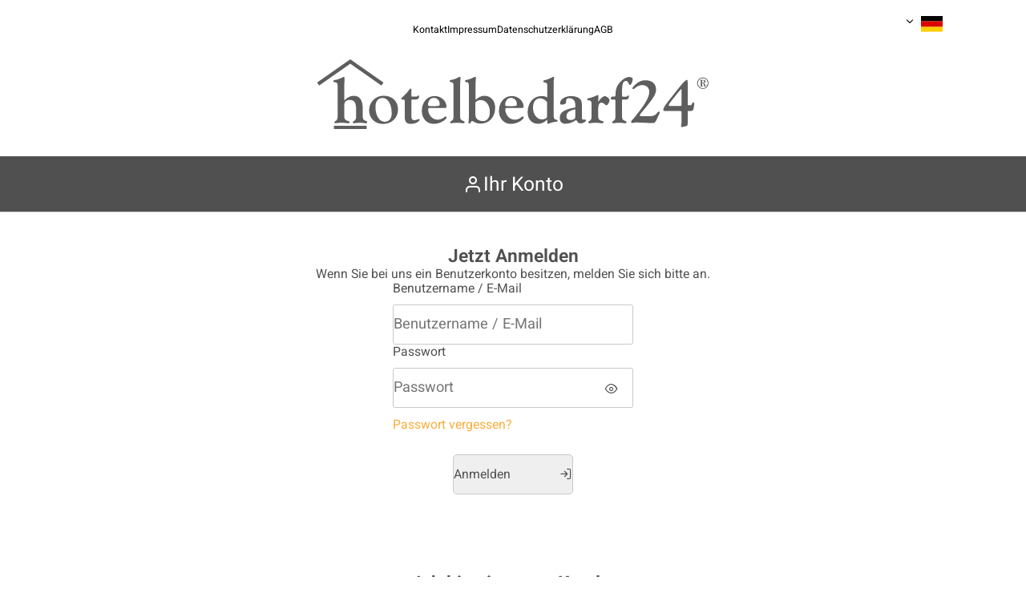

--- FILE ---
content_type: text/html; charset=utf-8
request_url: https://www.hotelbedarf24.de/UserLogin.aspx?AspxAutoDetectCookieSupport=1
body_size: 6321
content:






<!DOCTYPE html>
<html lang="de-de">
<head id="ctl00__Head"><title>
	Benutzerkonto | Hotelbedarf24
</title><meta http-equiv="content-type" content="text/html; charset=utf-8" /><meta name="description" content="Hotel- &amp; Gastroartikel - Hersteller von Kosmetik - Slipper Direktimport - Seifenspendersysteme - Online Shop - günstige Preise - schnelle Lieferung" /><link rel="stylesheet" type="text/css" href="/_css/main.min.css?v=20240716_2" />
    <script type="text/javascript" defer src="/_js/compiled/bundle.min.js?v=20240716_2"></script>

    
    <script type="text/javascript" src="/_thirdParty/compiled/thirdParty.min.js"></script>
    <link rel="stylesheet" href="/_thirdParty/compiled/thirdParty.min.css" />
    <script src="/_thirdParty/mmenu/mmenu.js"></script>
    <link rel="stylesheet" type="text/css" href="/_thirdParty/mmenu/mmenu.css" /><link rel="shortcut icon" href="/Hotelbedarf24fav.ico" /><meta name="viewport" content="width=device-width, initial-scale=1.0" /><meta name="google-site-verification" content="5r_AleaRnJ1QVdAmr6JddQGolLcZ_HKimpk1_pz9R5I" /><meta name="provider" content="DaCuris Trade Shop (see http://www.dacuris.de)" /></head>
<body>
<form name="aspnetForm" method="post" action="/UserLogin.aspx?AspxAutoDetectCookieSupport=1" onsubmit="javascript:return WebForm_OnSubmit();" id="aspnetForm">
<div>
<input type="hidden" name="__EVENTTARGET" id="__EVENTTARGET" value="" />
<input type="hidden" name="__EVENTARGUMENT" id="__EVENTARGUMENT" value="" />
<input type="hidden" name="__VIEWSTATE" id="__VIEWSTATE" value="/wEPDwUKLTU0NTE1MjI5M2QYAQUeX19Db250cm9sc1JlcXVpcmVQb3N0QmFja0tleV9fFgIFGGN0bDAwJEZvb3RlciRjdGwwNiRjdGwwMQUYY3RsMDAkRm9vdGVyJGN0bDA2JGN0bDAzmyYEZEH+YluqHE5bzX4yxm40G+yd8DtdkscwCmPRAuE=" />
</div>

<script type="text/javascript">
//<![CDATA[
var theForm = document.forms['aspnetForm'];
if (!theForm) {
    theForm = document.aspnetForm;
}
function __doPostBack(eventTarget, eventArgument) {
    if (!theForm.onsubmit || (theForm.onsubmit() != false)) {
        theForm.__EVENTTARGET.value = eventTarget;
        theForm.__EVENTARGUMENT.value = eventArgument;
        theForm.submit();
    }
}
//]]>
</script>


<script src="/WebResource.axd?d=I9pMBjIDe-8ZOodjAj-mE20aUD7mXoBSsO3_zVgUzX_4fNpE3vngyWY7iKCuUo5Q2CZchtw-E-pWRNSQVyc6pByJPyW7TxorKYZ_BMzzAn41&amp;t=637814689746327080" type="text/javascript"></script>


<script src="/WebResource.axd?d=luEMddb7LHRVPqVFwu4DkN4rUM3b6TqS7GjiBKfwZ4lp2tZrjQ9Qr0cM-QuhuMhXE5_fW-4szWyOjwNdy7Nhfdk6e6xE9dJ6sQj0oZDz16U1&amp;t=637814689746327080" type="text/javascript"></script>
<script type="text/javascript">
//<![CDATA[
function WebForm_OnSubmit() {
if (typeof(ValidatorOnSubmit) == "function" && ValidatorOnSubmit() == false) return false;
return true;
}
//]]>
</script>

<div>

	<input type="hidden" name="__VIEWSTATEGENERATOR" id="__VIEWSTATEGENERATOR" value="7A1355CA" />
</div>
    
    <div id="ctl00_PopUpContent_popup" class="popup">
    <style>
        @media screen and (min-width: 768px) {
            .small {
                display: none;
            }
            
            .popup:has(.big.hide) {
                display: none;
            }
            
            .popup:has(.big.vis) {
                display: grid;
            }
            
            .popup .big .content:has(p, div, table, span) {
                background: white;
                padding: 2rem;
                border-radius: 0.5rem;
                box-shadow: var(--h24-orange) 0 0 3rem 0.1rem;
            }
        }

        @media screen and (max-width: 767px) {
            .big {
                display: none;
            }
            
            .popup:has(.small.hide) {
                display: none;
            }
            
            .popup:has(.small.vis) {
                display: grid;
            }
        }

        .popup {
            display: none;
            place-content: center;
            padding: 3em;
            box-sizing: border-box;
            position: absolute;
            width: 100%;
            height: 100vh;
            overflow: auto;
            background-color: rgb(11 11 11 / 80%);
            left: 0;
            top: 0;
            z-index: 10000000000;
        }

            .popup::before {
                content: "x";
                color: white;
                position: absolute;
                right: 1em;
                top: 1em;
                font-size: 2rem;
                line-height: 1rem;
                height: 50px;
                width: 50px;
                display: grid;
                place-content: center;
                border: solid 2px white;
                border-radius: 5px;
                font-family: monospace;
                cursor: pointer;
            }

            .popup img {
                width: 100%;
                max-width: 80vw;
                height: auto;
            }

        .small {
            color: var(--h24-lightgrey);
            font-size: 1.25rem;
        }

            .small a {
                color: var(--h24-orange);
            }
    </style>
    <div id="ctl00_PopUpContent_cms_popup_big" class="big">
	
            <div class="content">
        
            </div>
        
</div>

    <div id="ctl00_PopUpContent_CmsPlaceHolder1" class="small">
	
            <div class="content">
        
            </div>
   
        
</div>
</div>

<script type="text/javascript">
    function initializePopup() {
        $(".popup .content").each(function() {
          if ($(this).children().length == 0) {
            $(this).parent().removeClass("vis");
            $(this).parent().addClass("hide");
          }
          else {
            $(this).parent().removeClass("hide");
            $(this).parent().addClass("vis");
          }
        });
        
        if ($(".popup .small .content").children().length > 0 && IsPhone()) {
            jQuery(window).scrollTop(0);
            jQuery("body").css("position", "relative");
            jQuery("body").css("overflow", "hidden");    
        }
        else if ($(".popup .big .content").children().length > 0 && !IsPhone()) {
            jQuery(window).scrollTop(0);
            jQuery("body").css("position", "relative");
            jQuery("body").css("overflow", "hidden");    
        }
        else {
            jQuery("body").css("position", "");
            jQuery("body").css("overflow", "");
        }
        
        jQuery('.popup').click(function (event) {
            if (!jQuery(event.target).closest('.popup img').length) {
                jQuery(this).fadeOut("fast");
                jQuery("body").css("overflow", "");
            }
        });
    }
    
    jQuery(document).ready(function() {
        // Check if required functions exist before executing
        function checkAndInit() {
            if (typeof IsPhone === 'function' && typeof jQuery === 'function') {
                initializePopup();
            } else {
                // Retry after a short delay
                setTimeout(checkAndInit, 50);
            }
        }
        
        checkAndInit();
    });
</script>
    <div id="ShopH24" class="page-sec">
        <section class="content-main">
            

<header id="login-header" class="tr-all-300">
    <section id="head-legal" class="only-d s-14">
        <a href="content.aspx?ct=kontakt">Kontakt</a>
<a href="content.aspx?ct=impressum">Impressum</a>
<a href="/Privacy.aspx">Datenschutzerklärung</a>
<a href="content.aspx?ct=agb">AGB</a>
    </section>
    <section id="h24-logo" class="tr-all-300">
        <a href="/">
            <img class="logo tr-all-300" src="/_css/logo_h24.svg"/>
        </a>
    </section>
    <div class="only-d lang">
        <div class="language">
            
<section class="language" title="change language / Sprache anpassen">
    <span class="icon-chevron-down only-d"></span>
    
   <div class="dropdown">
       <div class="items">
           
           <a id="ctl00_LoginHeader_LanguageSwitch_ldlbde" disabled="disabled" class="de active " title="change language to: German">
               <img src="/_css/img/de.svg" alt="Icon: Flag of Germany"/>
           </a>
           
           
           <a id="ctl00_LoginHeader_LanguageSwitch_ldlben" class="en" title="change language to: English" href="javascript:__doPostBack(&#39;ctl00$LoginHeader$LanguageSwitch$ldlben&#39;,&#39;&#39;)">
               <img src="/_css/img/gb.svg" alt="Icon: Flag of the United Kingdom"/>
           </a>
           
           
           
       </div>
   </div>
</section>

        </div>
    </div>
</header>
            <main class="login">
                
                
    

<section class="page-bc pd-p s-28 d-grey icon-user1 login-bc s-21">
    Ihr Konto
    
</section>
    
<div class="AspNet-Login" id="ctl00_cp_Login">
            <div onkeypress="javascript:return WebForm_FireDefaultButton(event, &#39;ctl00_cp_Login_signin&#39;)">
		
                <section class="sign-in d-grey s-18">
                    <span class="title semi-bold s-26">Jetzt Anmelden</span>
                    <span class="sub">Wenn Sie bei uns ein Benutzerkonto besitzen, melden Sie sich bitte an.</span>
                    <div class="name">
                        <label for="ctl00_cp_Login_UserName" id="ctl00_cp_Login_UserNameLabel">Benutzername / E-Mail</label>
                        <input name="ctl00$cp$Login$UserName" type="text" id="ctl00_cp_Login_UserName" placeholder="Benutzername / E-Mail" />
                        <span id="ctl00_cp_Login_UserNameRequired" title="Bitte Benutzername eingeben" style="color:Red;display:none;">
                            <span class="ErrMsg orange">*</span>
                        </span>
                    </div>
                    <div class="password" pwcontainer="" data-caps-alert="ACHTUNG: Ihre Feststelltaste ist aktiviert!">
                        <div class="password">
                            <label for="ctl00_cp_Login_Password" id="ctl00_cp_Login_PasswordLabel">Passwort</label>
                          <div style="display: grid;grid-template-columns: minmax(100%, 300px) auto;">
                              <input name="ctl00$cp$Login$Password" type="password" id="ctl00_cp_Login_Password" placeholder="Passwort" />
                              <span class="visbtn icon-eye"></span>
                          </div>
                            <span id="ctl00_cp_Login_PasswordRequired" title="Bitte Passwort eingeben" style="color:Red;display:none;">
                                <span class="ErrMsg orange">*</span>
                            </span>
                            <div class="error-msg login-error orange pd-bl-1">
                                
                            </div>
                        </div>
                        <a class="button lostpw" href="Password.aspx">Passwort vergessen?</a>
                    </div>
                    <div class="failure">
                        
                    </div>
                    <a id="ctl00_cp_Login_signin" class="btn grey" href="javascript:WebForm_DoPostBackWithOptions(new WebForm_PostBackOptions(&quot;ctl00$cp$Login$signin&quot;, &quot;&quot;, true, &quot;ctl00$UserLogin&quot;, &quot;&quot;, false, true))">Anmelden<span class="icon-log-in"></span>
                    </a>
                </section>
            
	</div>
            <section class="sign-up d-grey">
                <span class="title semi-bold s-26">Ich bin ein neuer Kunde</span>
                <span class="sub">Jetzt registrieren!</span>
                <a class="btn grey" href="Registration.aspx">Registrieren<span class="icon-chevron-right"></span>
                </a>
            </section>
        
</div>

                
            </main>
        </section>
        <section class="content-footer">
            
            


<footer id="shop-footer" class="">
    <section class="footer info">
        <div class="title-container l-grey pad-p-in">
            <span class="font s-18 semi-bold title">Informationen</span>
            <span class="icon-chevron-down"></span>
        </div>
        <ul class="list-no font s-14 l-grey-all pad-p-in children">
            <li>
                <a href="content.aspx?ct=entsorgung">Entsorgungsgebühren</a>
            </li>
            <li>
                <a href="content.aspx?ct=kosten">Versandkosten & Lieferinfos</a>
            </li>
            <li>
                <a href="content.aspx?ct=lieferung">Bestellbedingungen & Infos</a>
            </li>
            <li>
                <a href="content.aspx?ct=musterversand">Musterversand</a>
            </li>
            <li>
                <a href="Newsletter.aspx">Newsletter</a>
            </li>
            <li>
                <a href="javascript:__doPostBack(&#39;ctl00$Footer$ctl06$ctl02&#39;,&#39;&#39;)">Anmelden</a>
            </li>
            <li>
                <a href="content.aspx?ct=jobs">Jobs</a>
            </li>
            <li>
                <a href="content.aspx?ct=kontakt">Kontakt</a>
            </li>
            <li>
                <a href="content.aspx?ct=impressum">Impressum</a>
            </li>
            <li>
                <a href="Privacy.aspx">Datenschutzerklärung</a>
            </li>
            <li>
                <a href="content.aspx?ct=agb">AGB</a>
            </li>
            <li>
                <a href="#" id="open_preferences_center" title="Cookie Consent Center">
                    Cookies anpassen
                    
                </a>
            </li>
        </ul>
    </section>
    <section class="footer service">
        <div class="title-container l-grey pad-p-in">
            <span class="font s-18 semi-bold title">Hilfe & Beratung</span>
            <span class="icon-chevron-down"></span>
        </div>
        <div class="l-grey-all pad-p-in font s-14 children">
            <span class="business-hours">Mo - Do 08:00 - 17:00 und Fr 08:00 - 13:30 Uhr</span>
            <div class="actions">
                <div class="phone">
                    <a href="tel:+49 (0) 4242 / 574 84 0" class="contact btn">
                        <span class="text-phone">Tel.:&nbsp;</span>
                        <span>+49 (0) 4242 / 574 84 0</span>
                    </a>
                    <span class="or">oder</span>
                    <a href="tel:+49 (0) 9287 / 800 679 0" class="contact btn">
                        <span class="text-phone">Tel.:&nbsp;</span>
                        <span>+49 (0) 9287 / 800 679 0</span>
                    </a>
                </div>
                <a href="mailto:info@hotelbedarf24.de" class="contact btn">
                    <span class="icon-mail"></span>
                    <span class="text-mail">E-Mail:&nbsp;</span>
                    <span>info@hotelbedarf24.de</span>
                </a>
            </div>
        </div>
    </section>
    <section class="footer payment pad-p-in">
        <div class="title-container l-grey">
            <span class="font s-18 semi-bold title">Zahlung / Versand</span>
            <span class="icon-chevron-down"></span>
        </div>
        <div class="children" style="display: none;">
        <div class="pay d-grey">
            <span class="own semi-bold">Rechnung</span>
            <span class="own semi-bold">Vorkasse</span>
            <span class="icon-paypal l-grey"></span>
        </div>
        <div class="divider"></div>
        <div class="ship l-grey">
            <span class="icon-dhl"></span>
            <span class="icon-dachser"></span>
        </div>
        </div>
    </section>
    <section class="footer dacuris l-grey-all font s-12">
        
<style>
    .dacurisnote {
        display: flex;
        flex-direction: row;
        justify-content: center;
        filter: contrast(0);
        padding-block: 10px;
        gap: 5px;
        height: fit-content;
        width: fit-content;
        transition: filter 300ms ease-in-out;
    }


    .dacurisnote:hover {
        filter: contrast(1);
    }

        .dacurisnote:hover {
            text-decoration: underline
        }

        .dacurisnote svg {
            height: 12px;
            width: auto
        }
</style>
<a href="http://www.DaCuris.de" class="dacurisnote">
    <svg xmlns="http://www.w3.org/2000/svg" width="457" height="263" viewBox="0 0 457 263">
        <defs>
            <style>
                .cls-1 {
                    fill: #c0292f;
                }

                .cls-1, .cls-2 {
                    fill-rule: evenodd;
                }

                .cls-2 {
                    fill: #9d9c9c;
                }
            </style>
        </defs>
        <path id="rot" class="cls-1" d="M114,101H277V263H114V101Zm180,0H457V263H294V101Z" />
        <path id="grau" class="cls-2" d="M0,0H96V96H0V0Z" />
    </svg>
    shop running on <strong>DaCuris.Trade</strong>
</a>
    </section>
</footer>

        </section>
    </div>

<script type="text/javascript">
//<![CDATA[
var Page_Validators =  new Array(document.getElementById("ctl00_cp_Login_UserNameRequired"), document.getElementById("ctl00_cp_Login_PasswordRequired"));
//]]>
</script>

<script type="text/javascript">
//<![CDATA[
var ctl00_cp_Login_UserNameRequired = document.all ? document.all["ctl00_cp_Login_UserNameRequired"] : document.getElementById("ctl00_cp_Login_UserNameRequired");
ctl00_cp_Login_UserNameRequired.controltovalidate = "ctl00_cp_Login_UserName";
ctl00_cp_Login_UserNameRequired.errormessage = "Bitte Benutzername eingeben";
ctl00_cp_Login_UserNameRequired.display = "Dynamic";
ctl00_cp_Login_UserNameRequired.validationGroup = "ctl00$UserLogin";
ctl00_cp_Login_UserNameRequired.evaluationfunction = "RequiredFieldValidatorEvaluateIsValid";
ctl00_cp_Login_UserNameRequired.initialvalue = "";
var ctl00_cp_Login_PasswordRequired = document.all ? document.all["ctl00_cp_Login_PasswordRequired"] : document.getElementById("ctl00_cp_Login_PasswordRequired");
ctl00_cp_Login_PasswordRequired.controltovalidate = "ctl00_cp_Login_Password";
ctl00_cp_Login_PasswordRequired.errormessage = "Bitte Passwort eingeben";
ctl00_cp_Login_PasswordRequired.display = "Dynamic";
ctl00_cp_Login_PasswordRequired.validationGroup = "ctl00$UserLogin";
ctl00_cp_Login_PasswordRequired.evaluationfunction = "RequiredFieldValidatorEvaluateIsValid";
ctl00_cp_Login_PasswordRequired.initialvalue = "";
//]]>
</script>


<script type="text/javascript">
//<![CDATA[

var Page_ValidationActive = false;
if (typeof(ValidatorOnLoad) == "function") {
    ValidatorOnLoad();
}

function ValidatorOnSubmit() {
    if (Page_ValidationActive) {
        return ValidatorCommonOnSubmit();
    }
    else {
        return true;
    }
}
        //]]>
</script>
</form>
</body>
</html>

--- FILE ---
content_type: text/css
request_url: https://www.hotelbedarf24.de/_css/main.min.css?v=20240716_2
body_size: 31859
content:
@charset "UTF-8";:root{--h24-ashgrey:#505050;--h24-lightgrey:#e3e3e3;--h24-orange:#f9ae3b;--h24-red:#ee5a24;--h24-red-deep:#c61018;--h24-std-link:#000000;--h24-border-color:#808080;--h24-midgrey:#808080;--h24-green:#89c33f;--h24-grey-c9:#c9c9c9;--h24-grey-ca:#cacaca;--h24-grey-f0:#f0f0f0;--h24-grey-ef:#efefef}@font-face{font-display:swap;font-family:Heebo;font-style:normal;font-weight:300;src:url(/_css/fonts/Heebo/heebo-v22-latin-300.woff2) format("woff2")}@font-face{font-display:swap;font-family:Heebo;font-style:normal;font-weight:400;src:url(/_css/fonts/Heebo/heebo-v22-latin-regular.woff2) format("woff2")}@font-face{font-display:swap;font-family:Heebo;font-style:normal;font-weight:500;src:url(/_css/fonts/Heebo/heebo-v22-latin-500.woff2) format("woff2")}@font-face{font-display:swap;font-family:Heebo;font-style:normal;font-weight:600;src:url(/_css/fonts/Heebo/heebo-v22-latin-600.woff2) format("woff2")}@font-face{font-display:swap;font-family:Heebo;font-style:normal;font-weight:700;src:url(/_css/fonts/Heebo/heebo-v22-latin-700.woff2) format("woff2")}@font-face{font-display:swap;font-family:Heebo;font-style:normal;font-weight:800;src:url(/_css/fonts/Heebo/heebo-v22-latin-800.woff2) format("woff2")}@font-face{font-display:swap;font-family:"Beau Rivage";font-style:normal;font-weight:400;src:url(/_css/fonts/BeauRivage/beau-rivage-v2-latin-regular.woff2) format("woff2")}html{font-size:14px}.font,.font *{font-family:Heebo;font-weight:400}.script{font-family:"Beau Rivage"}.s-8{font-size:.5rem}.s-9{font-size:.5625rem}.s-10{font-size:.625rem}.s-11{font-size:.6875rem}.s-12{font-size:.75rem}.s-14{font-size:.875rem}.s-16{font-size:1rem}.s-18{font-size:1.125rem}.s-21{font-size:1.3125rem}.s-28{font-size:1.75rem}.s-24{font-size:1.5rem}.s-26{font-size:1.625rem}.s-32{font-size:2rem}.s-34{font-size:2.125rem}.s-36{font-size:2.25rem}.s-42{font-size:2.625rem}.s-48{font-size:3rem}.l-grey{color:var(--h24-lightgrey)}.d-grey{color:var(--h24-ashgrey)}.blk{color:var(--h24-std-link)}.red{color:var(--h24-red)}.red-deep{color:var(--h24-red-deep)}.green{color:var(--h24-green)}.orange{color:var(--h24-orange)}.caps{text-transform:capitalize}.upCase{text-transform:uppercase}.str{text-decoration:line-through}.under{text-decoration:underline}.light{font-weight:300}.medium{font-weight:500}.semi-bold{font-weight:600}.bold{font-weight:700}.ext-bold{font-weight:800}.t-center{text-align:center}:root{--h24-pad-in-phone:30px}html{font-display:optional}@media (min-width:768px){.only-p{display:none}}@media (max-width:767px){.only-t{display:none!important}}@media (min-width:1280px){.only-t{display:none!important}}@media (max-width:1279px){.only-d{display:none!important}}@media (min-width:1280px){.only-m{display:none!important}}a{color:var(--h24-std-link);text-decoration:none}ul.list-no{list-style:none}.l-grey-all,.l-grey-all *{color:var(--h24-lightgrey)}.d-grey-all,.d-grey-all *{color:var(--h24-ashgrey)}.blk-all,.blk-all *{color:var(--h24-std-link)}.m-grey-all,.m-grey-all *{color:var(--h24-midgrey)}.red-deep-all,.red-deep-all *{color:var(--h24-red)}.red-all,.red-all *{color:var(--h24-red)}.orange-all,.orange-all *{color:var(--h24-orange)}.not{display:none!important}#ShopH24{display:flex;flex-direction:column;justify-content:space-between;min-height:100vh}.tr-all-300{transition:all .3s}body{font-family:Heebo;font-weight:400}a{cursor:pointer}html{scroll-behavior:smooth}.hide{display:none}*{box-sizing:border-box}@media (min-width:1280px){*{scroll-padding:270px}}@media (min-width:768px) and (max-width:1279px){*{scroll-padding:150px}}@media (max-width:767px){*{scroll-padding:95px}}input[type=password],input[type=text]{height:50px;padding-inline:1rem;border:solid 1px var(--h24-grey-c9);font-size:1.125rem;color:var(--h24-ashgrey)}#mmenu{z-index:3;height:100svh}html:has(body.mm-wrapper--opened){overflow:hidden}@media screen and (min-width:1600px){#ShopH24,#ShopH24 section.header{max-width:1600px;margin:auto;width:100%}}input[type=email],input[type=password],input[type=tel],input[type=text]{outline:0;height:50px;width:100%;max-width:300px;padding-inline:.5em;font-size:1.3rem;line-height:50px;border-radius:3px;border:solid 1px var(--h24-grey-c9)}input[type=checkbox]+label{display:flex;flex-flow:row;align-items:center;gap:1rem}input[type=checkbox]+label::before{color:var(--h24-ashgrey);font-size:1.5rem;content:"\e9eb";font-family:icomoon!important;speak:never;font-style:normal;font-weight:400;font-variant:normal;text-transform:none;line-height:1;height:-moz-fit-content;height:fit-content;width:-moz-fit-content;width:fit-content;-webkit-font-smoothing:antialiased;-moz-osx-font-smoothing:grayscale}input[type=checkbox]:checked+label::before{content:"\e93e"}input[type=checkbox]{-webkit-appearance:none;-moz-appearance:none;appearance:none;height:0;width:0;opacity:0;position:absolute}.visbtn{display:inline-grid;height:48px;width:50px;place-content:center;transform:translateX(-52px) translateY(2px);background:0 0;overflow:hidden}.preline{white-space:preserve-breaks}@font-face{font-family:icomoon;src:url(/_css/fonts/icomoon-h24/fonts/icomoon.ttf) format("truetype"),url(/_css/fonts/icomoon-h24/fonts/icomoon.woff) format("woff"),url(/_css/fonts/icomoon-h24/fonts/icomoon.svg?) format("svg");font-weight:400;font-style:normal;font-display:block}.icon::after,.icon::before,[class*=" icon-"]::after,[class*=" icon-"]::before,[class^=icon-]::after,[class^=icon-]::before{font-family:icomoon!important;speak:never;font-style:normal;font-weight:400;font-variant:normal;text-transform:none;line-height:1;height:-moz-fit-content;height:fit-content;width:-moz-fit-content;width:fit-content;-webkit-font-smoothing:antialiased;-moz-osx-font-smoothing:grayscale}.icon-heart2:before{content:"\e900"}.icon-activity:before{content:"\e906"}.icon-airplay:before{content:"\e90b"}.icon-alert-circle:before{content:"\e90c"}.icon-alert-octagon:before{content:"\e90d"}.icon-alert-triangle:before{content:"\e918"}.icon-align-center:before{content:"\e919"}.icon-align-justify:before{content:"\e91a"}.icon-align-left:before{content:"\e91b"}.icon-align-right:before{content:"\e91c"}.icon-anchor:before{content:"\e91d"}.icon-aperture:before{content:"\e91e"}.icon-archive:before{content:"\e91f"}.icon-arrow-down-circle:before{content:"\e920"}.icon-arrow-down-left:before{content:"\e921"}.icon-arrow-down-right:before{content:"\e922"}.icon-arrow-down:before{content:"\e923"}.icon-arrow-left-circle:before{content:"\e924"}.icon-arrow-left:before{content:"\e925"}.icon-arrow-right-circle:before{content:"\e926"}.icon-arrow-right:before{content:"\e927"}.icon-arrow-up-circle:before{content:"\e928"}.icon-arrow-up-left:before{content:"\e929"}.icon-arrow-up-right:before{content:"\e92a"}.icon-arrow-up:before{content:"\e92b"}.icon-at-sign:before{content:"\e92c"}.icon-award:before{content:"\e92d"}.icon-bar-chart-2:before{content:"\e92e"}.icon-bar-chart:before{content:"\e92f"}.icon-battery-charging:before{content:"\e930"}.icon-battery:before{content:"\e931"}.icon-bell-off:before{content:"\e932"}.icon-bell:before{content:"\e933"}.icon-bluetooth:before{content:"\e934"}.icon-bold:before{content:"\e935"}.icon-book-open:before{content:"\e90f"}.icon-book:before{content:"\e936"}.icon-bookmark1:before{content:"\e937"}.icon-box:before{content:"\e938"}.icon-briefcase:before{content:"\e939"}.icon-calendar1:before{content:"\e910"}.icon-camera-off:before{content:"\e93a"}.icon-camera:before{content:"\e93b"}.icon-cast:before{content:"\e93c"}.icon-check-circle:before{content:"\e93d"}.icon-check-square:before{content:"\e93e"}.icon-check:before{content:"\e93f"}.icon-chevron-down:before{content:"\e911"}.icon-chevron-left:before{content:"\e940"}.icon-chevron-right:before{content:"\e941"}.icon-chevron-up:before{content:"\e942"}.icon-chevrons-down:before{content:"\e943"}.icon-chevrons-left:before{content:"\e944"}.icon-chevrons-right:before{content:"\e945"}.icon-chevrons-up:before{content:"\e946"}.icon-chrome:before{content:"\e947"}.icon-circle:before{content:"\e948"}.icon-clipboard1:before{content:"\e949"}.icon-clock:before{content:"\e94a"}.icon-cloud-drizzle:before{content:"\e94b"}.icon-cloud-lightning:before{content:"\e94c"}.icon-cloud-off:before{content:"\e94d"}.icon-cloud-rain:before{content:"\e94e"}.icon-cloud-snow:before{content:"\e94f"}.icon-cloud:before{content:"\e950"}.icon-code:before{content:"\e951"}.icon-codepen:before{content:"\e952"}.icon-codesandbox:before{content:"\e953"}.icon-coffee:before{content:"\e954"}.icon-columns:before{content:"\e955"}.icon-command:before{content:"\e956"}.icon-compass:before{content:"\e957"}.icon-copy:before{content:"\e958"}.icon-corner-down-left:before{content:"\e959"}.icon-corner-down-right:before{content:"\e95a"}.icon-corner-left-down:before{content:"\e95b"}.icon-corner-left-up:before{content:"\e95c"}.icon-corner-right-down:before{content:"\e95d"}.icon-corner-right-up:before{content:"\e95e"}.icon-corner-up-left:before{content:"\e95f"}.icon-corner-up-right:before{content:"\e960"}.icon-cpu:before{content:"\e961"}.icon-credit-card:before{content:"\e962"}.icon-crop1:before{content:"\e963"}.icon-crosshair:before{content:"\e964"}.icon-database:before{content:"\e965"}.icon-delete:before{content:"\e966"}.icon-disc:before{content:"\e967"}.icon-dollar-sign:before{content:"\e968"}.icon-download-cloud:before{content:"\e969"}.icon-download:before{content:"\e96a"}.icon-droplet:before{content:"\e96b"}.icon-edit-2:before{content:"\e96c"}.icon-edit-3:before{content:"\e96d"}.icon-edit:before{content:"\e96e"}.icon-external-link:before{content:"\e912"}.icon-eye-off:before{content:"\e96f"}.icon-eye:before{content:"\e970"}.icon-facebook:before{content:"\e971"}.icon-fast-forward:before{content:"\e972"}.icon-feather:before{content:"\e973"}.icon-figma:before{content:"\e974"}.icon-file-minus:before{content:"\e975"}.icon-file-plus:before{content:"\e976"}.icon-file-text:before{content:"\e913"}.icon-file:before{content:"\e977"}.icon-film:before{content:"\e978"}.icon-filter:before{content:"\e979"}.icon-flag1:before{content:"\e97a"}.icon-folder-minus:before{content:"\e97b"}.icon-folder-plus:before{content:"\e97c"}.icon-folder:before{content:"\e97d"}.icon-framer:before{content:"\e97e"}.icon-frown:before{content:"\e97f"}.icon-gift:before{content:"\e980"}.icon-git-branch:before{content:"\e981"}.icon-git-commit:before{content:"\e982"}.icon-git-merge:before{content:"\e983"}.icon-git-pull-request:before{content:"\e984"}.icon-github:before{content:"\e985"}.icon-gitlab:before{content:"\e986"}.icon-globe:before{content:"\e987"}.icon-grid:before{content:"\e988"}.icon-hard-drive:before{content:"\e989"}.icon-hash:before{content:"\e98a"}.icon-headphones:before{content:"\e98b"}.icon-heart:before{content:"\e98c"}.icon-help-circle:before{content:"\e98d"}.icon-hexagon:before{content:"\e98e"}.icon-home:before{content:"\e914"}.icon-image:before{content:"\e98f"}.icon-inbox:before{content:"\e990"}.icon-info:before{content:"\e915"}.icon-instagram:before{content:"\e991"}.icon-italic:before{content:"\e992"}.icon-key:before{content:"\e993"}.icon-layers:before{content:"\e994"}.icon-layout:before{content:"\e995"}.icon-life-buoy:before{content:"\e996"}.icon-link-2:before{content:"\e997"}.icon-link:before{content:"\e998"}.icon-linkedin:before{content:"\e999"}.icon-list:before{content:"\e99a"}.icon-loader:before{content:"\e99b"}.icon-lock:before{content:"\e99c"}.icon-log-in:before{content:"\e99d"}.icon-log-out:before{content:"\e99e"}.icon-mail:before{content:"\e99f"}.icon-map-pin:before{content:"\e9a0"}.icon-map1:before{content:"\e9a1"}.icon-maximize-2:before{content:"\e9a2"}.icon-maximize:before{content:"\e9a3"}.icon-meh:before{content:"\e9a4"}.icon-menu:before{content:"\e916"}.icon-message-circle:before{content:"\e9a5"}.icon-message-square:before{content:"\e9a6"}.icon-mic-off:before{content:"\e9a7"}.icon-mic:before{content:"\e9a8"}.icon-minimize-2:before{content:"\e9a9"}.icon-minimize:before{content:"\e9aa"}.icon-minus-circle:before{content:"\e9ab"}.icon-minus-square:before{content:"\e9ac"}.icon-minus:before{content:"\e9ad"}.icon-monitor:before{content:"\e9ae"}.icon-moon:before{content:"\e9af"}.icon-more-horizontal:before{content:"\e9b0"}.icon-more-vertical:before{content:"\e9b1"}.icon-mouse-pointer:before{content:"\e9b2"}.icon-move:before{content:"\e9b3"}.icon-music:before{content:"\e9b4"}.icon-navigation-2:before{content:"\e9b5"}.icon-navigation:before{content:"\e9b6"}.icon-octagon:before{content:"\e9b7"}.icon-package:before{content:"\e9b8"}.icon-paperclip:before{content:"\e9b9"}.icon-pause-circle:before{content:"\e9ba"}.icon-pause:before{content:"\e9bb"}.icon-pen-tool:before{content:"\e9bc"}.icon-percent:before{content:"\e9bd"}.icon-phone-call:before{content:"\e9be"}.icon-phone-forwarded:before{content:"\e9bf"}.icon-phone-incoming:before{content:"\e9c0"}.icon-phone-missed:before{content:"\e9c1"}.icon-phone-off:before{content:"\e9c2"}.icon-phone-outgoing:before{content:"\e9c3"}.icon-phone:before{content:"\e917"}.icon-pie-chart:before{content:"\e9c4"}.icon-play-circle:before{content:"\e9c5"}.icon-play:before{content:"\e9c6"}.icon-plus-circle:before{content:"\e9c7"}.icon-plus-square:before{content:"\e9c8"}.icon-plus:before{content:"\e9c9"}.icon-pocket:before{content:"\e9ca"}.icon-power:before{content:"\e9cb"}.icon-printer:before{content:"\e9cc"}.icon-radio:before{content:"\e9cd"}.icon-refresh-ccw:before{content:"\e9ce"}.icon-refresh-cw:before{content:"\e9cf"}.icon-repeat:before{content:"\e9d0"}.icon-rewind:before{content:"\e9d1"}.icon-rotate-ccw:before{content:"\e9d2"}.icon-rotate-cw:before{content:"\e9d3"}.icon-rss:before{content:"\e9d4"}.icon-save:before{content:"\e9d5"}.icon-scissors:before{content:"\e9d6"}.icon-search:before{content:"\e9d7"}.icon-send:before{content:"\e9d8"}.icon-server:before{content:"\e9d9"}.icon-settings:before{content:"\e9da"}.icon-share-2:before{content:"\e9db"}.icon-share:before{content:"\e9dc"}.icon-shield-off:before{content:"\e9dd"}.icon-shield:before{content:"\e9de"}.icon-shopping-bag:before{content:"\e9df"}:is(.icon-shopping-cart,.icon-cart):before{content:"\e9e0"}.icon-shuffle:before{content:"\e9e1"}.icon-sidebar:before{content:"\e9e2"}.icon-skip-back:before{content:"\e9e3"}.icon-skip-forward:before{content:"\e9e4"}.icon-slack:before{content:"\e9e5"}.icon-slash:before{content:"\e9e6"}.icon-sliders:before{content:"\e9e7"}.icon-smartphone:before{content:"\e9e8"}.icon-smile:before{content:"\e9e9"}.icon-speaker:before{content:"\e9ea"}.icon-square:before{content:"\e9eb"}.icon-star:before{content:"\e9ec"}.icon-stop-circle:before{content:"\e9ed"}.icon-sun:before{content:"\e9ee"}.icon-sunrise:before{content:"\e9ef"}.icon-sunset:before{content:"\e9f0"}.icon-tablet:before{content:"\e9f1"}.icon-tag:before{content:"\e9f2"}.icon-target:before{content:"\e9f3"}.icon-terminal:before{content:"\e9f4"}.icon-thermometer:before{content:"\e9f5"}.icon-thumbs-down:before{content:"\e9f6"}.icon-thumbs-up:before{content:"\e9f7"}.icon-toggle-left:before{content:"\e9f8"}.icon-toggle-right:before{content:"\e9f9"}.icon-trash-2:before{content:"\e9fa"}.icon-trash:before{content:"\e9fb"}.icon-trello:before{content:"\e9fc"}.icon-trending-down:before{content:"\e9fd"}.icon-trending-up:before{content:"\e9fe"}.icon-triangle:before{content:"\e9ff"}.icon-truck:before{content:"\ea00"}.icon-tv:before{content:"\ea01"}.icon-twitter:before{content:"\ea02"}.icon-type:before{content:"\ea03"}.icon-umbrella:before{content:"\ea04"}.icon-underline:before{content:"\ea05"}.icon-unlock:before{content:"\ea06"}.icon-upload-cloud:before{content:"\ea07"}.icon-upload:before{content:"\ea08"}.icon-user-check:before{content:"\ea09"}.icon-user-minus:before{content:"\ea0a"}.icon-user-plus:before{content:"\ea0b"}.icon-user-x:before{content:"\ea0c"}.icon-user1:before{content:"\e90e"}.icon-users11:before{content:"\ea0d"}.icon-video-off:before{content:"\ea0e"}.icon-video:before{content:"\ea0f"}.icon-voicemail:before{content:"\ea10"}.icon-volume-1:before{content:"\ea11"}.icon-volume-2:before{content:"\ea12"}.icon-volume-x:before{content:"\ea13"}.icon-volume:before{content:"\ea14"}.icon-watch:before{content:"\ea15"}.icon-wifi-off:before{content:"\ea16"}.icon-wifi:before{content:"\ea17"}.icon-wind:before{content:"\ea18"}.icon-x-circle:before{content:"\ea19"}.icon-x-octagon:before{content:"\ea1a"}.icon-x-square:before{content:"\ea1b"}.icon-x:before{content:"\ea1c"}.icon-youtube:before{content:"\ea1d"}.icon-zap-off:before{content:"\ea1e"}.icon-zap:before{content:"\ea1f"}.icon-zoom-in:before{content:"\ea20"}.icon-zoom-out:before{content:"\ea21"}.icon-dachser:before{content:"\ea24"}.icon-hermes:before{content:"\e908"}.icon-dpd-group:before{content:"\e909"}.icon-dpd:before{content:"\e90a"}.icon-amazon_pay:before{content:"\e907"}.icon-petasan:before{content:"\ea22"}.icon-ec:before{content:"\e600"}.icon-untitled1:before{content:"\e601"}.icon-uniE602:before{content:"\e602"}.icon-uniE603:before{content:"\e603"}.icon-paypal:before{content:"\e604"}.icon-maestro:before{content:"\e605"}.icon-visa:before{content:"\e606"}.icon-uniE607:before{content:"\e607"}.icon-uniE608:before{content:"\e608"}.icon-uniE609:before{content:"\e609"}.icon-uniE60A:before{content:"\e60a"}.icon-uniE60B:before{content:"\e60b"}.icon-uniE60C:before{content:"\e60c"}.icon-uniE60D:before{content:"\e60d"}.icon-uniE60E:before{content:"\e60e"}.icon-uniE60F:before{content:"\e60f"}.icon-jcb:before{content:"\e610"}.icon-google-wallet:before{content:"\e611"}.icon-truste:before{content:"\e612"}.icon-amazon:before{content:"\e613"}.icon-bitcoin-logo:before{content:"\e614"}.icon-bitcoin:before{content:"\e615"}.icon-ripple:before{content:"\e616"}.icon-sofort:before{content:"\e617"}.icon-gittip:before{content:"\e618"}.icon-flattr:before{content:"\e61a"}.icon-skrill:before{content:"\e61b"}.icon-ob:before{content:"\e61c"}.icon-clickandbuy:before{content:"\e61d"}.icon-westernunion:before{content:"\e61e"}.icon-braintree:before{content:"\e61f"}.icon-paysafe:before{content:"\e620"}.icon-iDeal:before{content:"\e621"}.icon-paypal2:before{content:"\e622"}.icon-ups-express:before{content:"\e901"}.icon-ups:before{content:"\e902"}.icon-fedex:before{content:"\e903"}.icon-db-schenker:before{content:"\e904"}.icon-dhl-express:before{content:"\e905"}.icon-dhl:before{content:"\ea23"}:root{--btn-radius:5px;--btn-height:50px;--btn-width:230px}.btn{height:var(--btn-height);width:var(--btn-width);box-sizing:border-box;border:solid 1px var(--h24-grey-c9);border-radius:var(--btn-radius);font-size:1rem;line-height:var(--btn-height);white-space:nowrap;overflow:hidden;text-overflow:ellipsis;align-content:center;text-align:center;-webkit-user-select:none;-moz-user-select:none;user-select:none;cursor:pointer;display:inline-grid;align-items:center;justify-content:space-between;padding-inline:15px;--_color:var(--primary, --h24-ashgrey);--_background:var(--secondary, #ffffff);--_active_color:var(--activePrimary, --h24-ashgrey);--_active_background:var(--activeSecondary, --h24-grey-c9);color:var(--_color);background-color:var(--_background);padding-inline:var(--btn-pd-in,20px);transition:all 50ms ease-in-out;font-size:1.125rem}.btn:is(:hover,:focus,:active,:focus-visible,:focus-within){color:var(--_active_color,--_color);background-color:var(--_active_background,--_background)}.btn a{color:inherit}.btn.action{--primary:#ffffff;--activePrimary:var(--h24-orange);--secondary:var(--h24-orange);--activeSecondary:#ffffff;grid-template-columns:auto max-content}.btn.grey{--primary:var(--h24-ashgrey);--activePrimary:var(--h24-ashgrey);--secondary:var(--h24-grey-ef);--activeSecondary:#ffffff;grid-template-columns:auto max-content}.btn.transparent{--primary:var(--h24-ashgrey);--activePrimary:var(--h24-ashgrey);--secondary:#ffffff;--activeSecondary:var(--h24-grey-ef)}.btn.transred{--primary:var(--h24-red-deep);--activePrimary:var(--h24-red-deep);--secondary:#ffffff;--activeSecondary:var(--h24-grey-ef)}.btn.left{grid-template-columns:max-content auto;justify-content:start}.btn.left::after,.btn.left::before{padding-right:20px}.btn.right{grid-template-columns:auto max-content;justify-content:start}.btn.right::after,.btn.right::before{padding-left:20px;grid-column:2;grid-row:1}.btn.w-fit{width:-moz-fit-content;width:fit-content;min-width:var(--btn-width)}.btn.fit{width:-moz-fit-content;width:fit-content}:root{--h24-pad-in-phone:30px}html{font-display:optional}@media (min-width:768px){.only-p{display:none}}@media (max-width:767px){.only-t{display:none!important}}@media (min-width:1280px){.only-t{display:none!important}}@media (max-width:1279px){.only-d{display:none!important}}@media (min-width:1280px){.only-m{display:none!important}}a{color:var(--h24-std-link);text-decoration:none}ul.list-no{list-style:none}.l-grey-all,.l-grey-all *{color:var(--h24-lightgrey)}.d-grey-all,.d-grey-all *{color:var(--h24-ashgrey)}.blk-all,.blk-all *{color:var(--h24-std-link)}.m-grey-all,.m-grey-all *{color:var(--h24-midgrey)}.red-deep-all,.red-deep-all *{color:var(--h24-red)}.red-all,.red-all *{color:var(--h24-red)}.orange-all,.orange-all *{color:var(--h24-orange)}.not{display:none!important}#ShopH24{display:flex;flex-direction:column;justify-content:space-between;min-height:100vh}.tr-all-300{transition:all .3s}body{font-family:Heebo;font-weight:400}a{cursor:pointer}html{scroll-behavior:smooth}.hide{display:none}*{box-sizing:border-box}@media (min-width:1280px){*{scroll-padding:270px}}@media (min-width:768px) and (max-width:1279px){*{scroll-padding:150px}}@media (max-width:767px){*{scroll-padding:95px}}input[type=password],input[type=text]{height:50px;padding-inline:1rem;border:solid 1px var(--h24-grey-c9);font-size:1.125rem;color:var(--h24-ashgrey)}#mmenu{z-index:3;height:100svh}html:has(body.mm-wrapper--opened){overflow:hidden}@media screen and (min-width:1600px){#ShopH24,#ShopH24 section.header{max-width:1600px;margin:auto;width:100%}}input[type=email],input[type=password],input[type=tel],input[type=text]{outline:0;height:50px;width:100%;max-width:300px;padding-inline:.5em;font-size:1.3rem;line-height:50px;border-radius:3px;border:solid 1px var(--h24-grey-c9)}input[type=checkbox]+label{display:flex;flex-flow:row;align-items:center;gap:1rem}input[type=checkbox]+label::before{color:var(--h24-ashgrey);font-size:1.5rem;content:"\e9eb";font-family:icomoon!important;speak:never;font-style:normal;font-weight:400;font-variant:normal;text-transform:none;line-height:1;height:-moz-fit-content;height:fit-content;width:-moz-fit-content;width:fit-content;-webkit-font-smoothing:antialiased;-moz-osx-font-smoothing:grayscale}input[type=checkbox]:checked+label::before{content:"\e93e"}input[type=checkbox]{-webkit-appearance:none;-moz-appearance:none;appearance:none;height:0;width:0;opacity:0;position:absolute}.visbtn{display:inline-grid;height:48px;width:50px;place-content:center;transform:translateX(-52px) translateY(2px);background:0 0;overflow:hidden}.preline{white-space:preserve-breaks}:root{--h24-header-mob-stipe_height:50px}section.header{z-index:1000000}@media (min-width:1280px){section.header{position:fixed;top:0;background:#fff}}@media (max-width:767px){section.header{position:fixed;top:0;width:100%}}@media (min-width:768px) and (max-width:1279px){section.header{grid-template-columns:max-content 1fr;grid-template-rows:100px 50px;align-items:center;position:sticky;top:0;width:100%}}@media (min-width:1280px){section.header .anim:is(#shop-header){height:95px;grid-template-rows:auto}section.header .anim:is(#shop-header) .logo{height:50px!important}section.header .anim:is(#shop-header) #searchbar{align-content:center}section.header .anim:is(#shop-header) #searchbar #head-legal{display:none}section.header .anim:is(#shop-header) #head-info{display:none!important;opacity:0}section.header .anim:is(#shop-header) #actions{padding-top:2.25rem;align-items:flex-start!important}section.header .anim:is(#shop-header) #actions .cart-info{min-height:unset!important}section.header .anim:is(#shop-header) #actions .cart-info .cart-details .info,section.header .anim:is(#shop-header) #actions .cart-info .cart-details br{display:none;opacity:0}section.header .anim:is(#shop-header) #actions .cart-info .cart-details .value{font-weight:initial}section.header .anim:is(#shop-header) #actions .cart-lang{transform:translateY(0)!important}section.header .anim:is(#shop-header) #user-controls{padding-block:0!important}section.header .anim:is(#shop-header) #h24-logo,section.header .anim:is(#shop-header) #user-controls{grid-row:unset}}#shop-header *{background-color:#fff}@media (max-width:767px){#shop-header{position:fixed;top:0;width:100%}}@media (min-width:768px) and (max-width:1279px){#shop-header{display:grid;grid-template-columns:max-content 1fr;grid-template-rows:100px 50px;align-items:center;position:sticky;top:0;width:100%}}@media (min-width:1280px){#shop-header{display:grid;grid-template-columns:minmax(33%,1fr) minmax(auto,720px) minmax(33%,1fr);grid-template-rows:125px 50px;justify-content:space-between;height:175px}}@media screen and (min-width:1280px) and (max-width:1400px){#shop-header{grid-template-columns:minmax(36%,1fr) minmax(auto,720px) minmax(36%,1fr)}}@media (max-width:767px){#shop-header.anim{height:93px}#shop-header.anim #h24-logo{height:42px}#shop-header.anim #h24-logo a{width:100%;display:grid}#shop-header.anim #h24-logo a picture{width:100%}#shop-header.anim #h24-logo a picture img.logo{width:100%}#shop-header.anim #h24-logo img.logo{max-height:28px}#shop-header.anim #searchbar input[type=text].search-text{caret-color:transparent}}@media (max-width:767px) and (max-width:1279px){#shop-header.anim #user-controls{transform:translateY(calc(var(--h24-header-mob-stipe_height) * -1));padding-right:95px}}@media (max-width:767px){#shop-header.search #user-controls{opacity:0}#shop-header.search #searchbar input[type=text].search-text{caret-color:unset}}#shop-header #h24-logo{transition:all .3s,border 1ms}@media (max-width:1279px){#shop-header #h24-logo{display:flex;justify-content:center;align-items:center;height:100px}}@media (max-width:767px){#shop-header #h24-logo{border-bottom:solid 1px var(--h24-lightgrey)}}@media (min-width:1280px){#shop-header #h24-logo{align-self:center;grid-row:1/end;grid-column:1}}@media (max-width:767px){#shop-header #h24-logo img.logo{max-height:47px;min-height:28px;width:100%;height:100%;-o-object-fit:contain;object-fit:contain;box-sizing:border-box}}@media (max-width:1279px){#shop-header #h24-logo img.logo{padding-inline:10px;height:53px}}@media (min-width:1280px){#shop-header #h24-logo img.logo{height:70px;width:auto;-o-object-fit:contain;object-fit:contain;padding-inline:40px}}@media (min-width:768px) and (max-width:1279px){#shop-header #searchbar{height:100%;display:flex;justify-content:end}}@media (min-width:1280px){#shop-header #searchbar{display:grid;grid-auto-flow:row;align-content:end}}@media (min-width:1280px){#shop-header #searchbar #head-legal{display:none}}#shop-header #searchbar .searchInput{display:grid;grid-template-columns:auto 1px max-content;align-items:center}@media (max-width:1279px){#shop-header #searchbar .searchInput{border-bottom:solid 1px var(--h24-lightgrey)}}@media (min-width:1280px){#shop-header #searchbar .searchInput{border:solid 1px var(--h24-lightgrey);border-radius:var(--h24-btn-radius)}}@media (min-width:768px) and (max-width:1279px){#shop-header #searchbar .searchInput.search input[type=text].search-text,#shop-header #searchbar .searchInput:focus input[type=text].search-text,#shop-header #searchbar .searchInput:focus-within input[type=text].search-text{border-bottom:solid 1px var(--h24-lightgrey)!important;border-radius:var(--h24-btn-radius);width:100%}}@media (min-width:768px) and (max-width:1279px){#shop-header #searchbar .searchInput.search .divider,#shop-header #searchbar .searchInput:focus .divider,#shop-header #searchbar .searchInput:focus-within .divider{background-color:transparent!important}}@media (min-width:768px) and (max-width:1279px){#shop-header #searchbar .searchInput{border:none!important;width:100%;max-width:400px}}#shop-header #searchbar .searchInput input[type=text].search-text{width:100%;box-sizing:border-box;padding-inline:20px;font-size:1.25rem;height:50px;border:none;text-align:end;max-width:unset}@media (min-width:1280px){#shop-header #searchbar .searchInput input[type=text].search-text{text-align:start}}#shop-header #searchbar .searchInput input[type=text].search-text:focus{outline:0}#shop-header #searchbar .searchInput .divider{width:1px;background-color:var(--h24-lightgrey);height:30px}#shop-header #searchbar .searchInput .search-button{display:grid;width:70px;align-items:center;height:100%;justify-content:center}@media (max-width:1279px){#shop-header #searchbar .searchInput .search-button{position:relative;z-index:1}}@media (min-width:1280px){#shop-header #searchbar #head-info ul#panel-menu{display:flex;flex-direction:row;justify-content:space-between;height:50px;align-items:center;flex-wrap:wrap;-moz-column-gap:1em;column-gap:1em;line-height:1;overflow:hidden}}#shop-header #user-controls{display:flex;flex-direction:row;justify-content:space-between;align-items:center;box-sizing:border-box}@media (max-width:1279px){#shop-header #user-controls{border-bottom:solid 1px var(--h24-lightgrey);padding-inline:var(--h24-pad-in-phone);height:var(--h24-header-mob-stipe_height);transition:all .3s,border 1ms}}@media (min-width:768px) and (max-width:1279px){#shop-header #user-controls{grid-column:1/end;border-block:solid 1px var(--h24-lightgrey)}}@media (min-width:1280px){#shop-header #user-controls{align-self:center;padding-right:10px;padding-left:30px;height:100%;padding-block:20px;justify-content:end;grid-column:3;grid-row:1/end}}#shop-header #user-controls #actions{display:flex;flex-direction:row;-moz-column-gap:var(--h24-pad-in-phone);column-gap:var(--h24-pad-in-phone)}@media (min-width:1280px){#shop-header #user-controls #actions{align-items:center;height:100%}}#shop-header #user-controls #actions [class*=icon-]{font-size:1.5rem}#shop-header #user-controls #actions .account .icon-user1{cursor:pointer}@media (min-width:768px){#shop-header #user-controls #actions .account{position:relative}}#shop-header #user-controls #actions .account .m-content{display:none;position:absolute;width:300px;top:4rem;box-shadow:0 0 8px var(--h24-midgrey);opacity:0;transition:all .3s ease-in-out;left:0}#shop-header #user-controls #actions .account .m-content.show{display:initial;z-index:3;opacity:1;top:3rem}@media (max-width:1279px){#shop-header #user-controls #actions .account .m-content{display:none!important}}#shop-header #user-controls #actions .cart{z-index:1}@media (min-width:1280px){#shop-header #user-controls #actions .cart .scart{display:flex;flex-direction:row;-moz-column-gap:40px;column-gap:40px;align-items:center}}#shop-header #user-controls #actions .cart .scart .amt-info{position:relative}#shop-header #user-controls #actions .cart .scart .amt-info .count{font-size:11px;font-weight:700;color:var(--h24-ashgrey);text-align:center;position:absolute;height:20px;width:20px;border-radius:20px;background-color:var(--h24-orange);display:flex;place-content:center;place-items:center;top:-8px;left:10px;font-family:Heebo}@media (min-width:1280px){#shop-header #user-controls #actions .cart .scart .cart-info{display:flex;flex-direction:column;gap:10px;max-width:200px;min-width:180px;min-height:85px}}@media (min-width:1280px){#shop-header #user-controls #actions .cart-lang{display:flex;flex-direction:column;justify-content:space-between;width:200px;transition:transform 120ms ease-in-out;transform:translateY(30px)}}#shop-header #head-info{grid-row:2;grid-column:1/all;display:grid;justify-content:center}@media (max-width:1279px){#shop-header #head-info{display:none}}#shop-header #head-info #panel-menu{display:flex;flex-direction:row;justify-content:center;-moz-column-gap:2em;column-gap:2em}@media (min-width:1280px){#shop-header #head-info #panel-menu{display:flex;flex-direction:row;justify-content:space-between;height:50px;align-items:center;flex-wrap:wrap;-moz-column-gap:1em;column-gap:1em;line-height:1;overflow:hidden}}#shop-nav{z-index:2}@media (min-width:1280px){#shop-nav{position:relative;background-color:var(--h24-ashgrey)}}#shop-nav ul.panel-prds{--height:2.8125rem}@media (min-width:1280px){#shop-nav ul.panel-prds{display:flex;flex-direction:row;flex-wrap:wrap;justify-content:space-between;-moz-column-gap:50px;column-gap:50px;padding-inline:40px;box-sizing:border-box;border-bottom:solid 1px var(--h24-ashgrey)}#shop-nav ul.panel-prds li.lvl0 ul.childList{display:none}}@media (min-width:1280px){#shop-nav ul.panel-prds li::before{content:"";border-bottom:solid 1px var(--h24-lightgrey);width:100%;position:absolute;left:0;width:100%;transform:translateY(calc(var(--height)/ 2))}}@media (min-width:1280px){#shop-nav ul.panel-prds::after{flex:auto;content:""}}@media (min-width:1280px){#shop-nav ul.panel-prds li{height:var(--height);display:flex;align-items:center}#shop-nav ul.panel-prds li.active a,#shop-nav ul.panel-prds li:hover a{color:#fff;font-weight:400}}#shop-nav #panel-prds li:not(.active,:hover){opacity:.8}@media (max-width:1279px){#actions .language{display:none}}@media (max-width:1279px){.language{width:100%}.language .dropdown{width:100%}.language .items{display:flex;flex-direction:row;align-items:center;gap:8px;justify-content:space-evenly}.language .items .head{padding-right:.5rem}.language .items .active{font-weight:700}.language .items .active img,.language .items .active svg{filter:unset}.language .items img,.language .items svg{filter:opacity(33.3%)}.language .items a,.language .items img,.language .items svg{height:18px;aspect-ratio:3/2}}@media (min-width:1280px){.language{display:grid;grid-template-columns:max-content 27px;gap:.5rem;grid-auto-rows:20px}.language .icon-chevron-down{cursor:pointer;transition:transform 120ms ease-in-out}.language .icon-chevron-down.show{transform:rotateZ(180deg)}.language .dropdown{width:27px;height:20px}.language .dropdown.show .items{height:100%;--item-height:20.25px;--gap:0.5rem;height:calc(var(--count) * var(--item-height) + (var(--count) - 1) * var(--gap))}.language .dropdown.show .items>:not(.active){opacity:1}.language .dropdown .items{height:20px;display:flex;flex-direction:column;gap:.5rem;transition:all 120ms ease-in-out;overflow:hidden;--count:2}.language .dropdown .items>:not(.active){opacity:0}.language .dropdown .items a{display:grid;height:-moz-fit-content;height:fit-content;transition:filter 120ms ease-in-out}.language .dropdown .items a:not(.active){filter:opacity(33%)}.language .dropdown .items a.active{order:-1}.language .dropdown .items a:hover{filter:opacity(1)}}:is(.H24_HB26),:is(.H24_HB26) a{color:var(--h24-green)!important}#mmenu{display:none}#mmenu li{font-size:initial!important;text-transform:uppercase}#mmenu .mm-navbar__tab--selected{position:relative}#mmenu .mm-navbar__tab--selected::before{content:"";border-style:solid;border-color:var(--h24-lightgrey) transparent transparent transparent;border-width:8px 8px 0 8px;position:absolute;bottom:5px}.mm-menu.mm-menu--opened{display:flex!important;flex-direction:column}@media (min-width:1280px){.werbebedarf a{display:flex;justify-content:center;height:20px;width:-moz-fit-content;width:fit-content;transform:translateY(-4px)}.werbebedarf a img,.werbebedarf a picture{height:100%;width:auto}}@media (max-width:1279px){.werbebedarf a{height:50px}.werbebedarf a img{height:100%;width:auto}}.content-footer{background-color:var(--h24-ashgrey)}#shop-footer{background-color:var(--h24-ashgrey)}@media (min-width:1280px){#shop-footer{display:grid;grid-template-columns:repeat(3,max-content);justify-content:space-evenly;padding-inline:12em;-moz-column-gap:3em;column-gap:3em}}@media (max-width:1279px){#shop-footer section.footer{border-top:solid 1px var(--h24-border-color)}}#shop-footer section.footer .title-container{display:grid;grid-template-columns:max-content max-content;gap:15px;justify-content:space-between}@media (max-width:1279px){#shop-footer section.footer .title-container{height:65px;align-items:center}#shop-footer section.footer .title-container .title{transform:translateY(2px)}}@media (min-width:1280px){#shop-footer section.footer .title-container{padding-top:50px}}#shop-footer section.footer .title-container div.icons{display:flex;flex-direction:row;gap:10px}#shop-footer section.footer .title-container .icon-chevron-down{transition:transform .3s ease-in-out}@media (min-width:1280px){#shop-footer section.footer .title-container .icon-chevron-down{display:none}}#shop-footer section.footer .title-container .icon-chevron-down.open{transform:rotateZ(180deg)}@media (max-width:1279px){#shop-footer section.footer .children{display:none}}@media (min-width:1280px){#shop-footer section.footer .children{padding-top:32px;line-height:2em!important}}#shop-footer section.footer ul{line-height:3em;padding-bottom:25px}@media (min-width:1280px){#shop-footer section.footer ul{-moz-column-count:2;column-count:2;-moz-column-width:220px;column-width:220px}}@media (min-width:1280px){#shop-footer section.footer.info ul{display:grid!important;grid-template-columns:max-content max-content;-moz-column-gap:80px;column-gap:80px;grid-auto-flow:column}#shop-footer section.footer.info ul li:nth-child(n+7){grid-column:2}#shop-footer section.footer.info ul li:nth-child(-n+6){grid-column:1}}@media (max-width:1279px){#shop-footer section.footer.service .business-hours{width:calc(100% - 20px);display:block}}@media (max-width:1279px){#shop-footer section.footer.service .actions{padding-block:30px}}@media (min-width:1280px){#shop-footer section.footer.service .actions{display:flex;flex-direction:column;padding-top:12px}#shop-footer section.footer.service .actions [class^=icon-]{display:none!important}}@media (max-width:1279px){#shop-footer section.footer.service .actions [class^=text-]{display:none}}@media (max-width:1279px){#shop-footer section.footer.service .phone{display:flex;flex-wrap:wrap;-moz-column-gap:3em;column-gap:3em;row-gap:20px;align-items:center;padding-bottom:30px}}@media (max-width:1279px) and (max-width:360px){#shop-footer section.footer.service .phone .or{padding-right:20px}}@media (min-width:1280px){#shop-footer section.footer.service .phone{display:flex;flex-direction:row;align-items:center;-moz-column-gap:15px;column-gap:15px;flex-wrap:wrap}}@media (min-width:1280px) and (max-width:1700px){#shop-footer section.footer.service .phone{width:290px;flex-wrap:wrap;line-height:1.4em;padding-bottom:8px}}@media (max-width:1279px){#shop-footer section.footer .contact{background-color:transparent;display:grid;grid-template-columns:max-content max-content;align-items:center;justify-content:space-between;padding-inline:15px;text-align:center;box-sizing:border-box}}@media (min-width:1280px){#shop-footer section.footer .contact .contact [class^=icon]{display:none}}@media (min-width:1280px){#shop-footer section.footer .contact.btn{height:unset;width:unset;background:unset;padding:unset;display:unset;border:unset;font-size:unset;text-align:unset;line-height:unset;white-space:unset;overflow:unset;align-content:unset}}@media (min-width:1280px){#shop-footer section.footer.payment{padding-inline:0}}#shop-footer section.footer.payment .children{display:flex;flex-direction:column}@media (min-width:1280px){#shop-footer section.footer.payment .children{display:flex!important;padding-top:12px!important}}#shop-footer section.footer.payment .pay,#shop-footer section.footer.payment .ship{display:flex;flex-direction:row;flex-wrap:wrap;-moz-column-gap:15px;column-gap:15px;row-gap:10px;align-items:center;padding-block:8px}#shop-footer section.footer.payment .pay span.own,#shop-footer section.footer.payment .ship span.own{display:block;height:20px;line-height:20px;width:90px;background-color:var(--h24-lightgrey);border-radius:3px;text-align:center}#shop-footer section.footer.payment .pay [class^=icon-],#shop-footer section.footer.payment .ship [class^=icon-]{font-size:3.4375rem}#shop-footer section.footer.payment .divider{height:1px;width:100%;background-color:var(--h24-border-color);max-width:315px}section.dacuris{display:flex;justify-content:center}@media (min-width:1280px){section.dacuris{grid-column:1/-1}}@media (min-width:1280px){#start-notice{display:grid;grid-template-columns:1fr 1fr}}#start-notice .card{background-color:var(--h24-ashgrey);text-align:center;padding-inline:1rem;padding-block:2rem;font-weight:300}#start-notice .card strong{font-weight:700}@media (max-width:1279px){#start-notice .card:first-child{border-bottom:solid 1px var(--h24-orange)}}@media (min-width:1280px){#start-notice .card:first-child{border-right:solid 1px var(--h24-orange)}}#start-notice .card :last-child{max-width:600px}#start-notice .card .icon{font-size:2.1875rem}#start-notice #com-clients,#start-notice #shipping{display:flex;flex-flow:column;align-items:center;gap:1rem}@media (min-width:768px){#start-notice #com-clients,#start-notice #shipping{font-size:1.5rem}}#start-notice #com-clients *,#start-notice #shipping *{color:var(--h24-orange)}#start-notice #welcome{grid-column:1/4;text-align:center;color:var(--h24-ashgrey);background-color:var(--h24-grey-ef);padding-block:2rem;padding-inline:1rem}#start-notice #welcome :first-child{font-size:1.125rem;font-weight:300}@media (min-width:768px){#start-notice #welcome :first-child{font-size:2rem}}#start-notice #welcome h2{font-size:3.75rem;font-family:"Beau Rivage";padding-top:1rem;font-weight:400;padding-inline:1rem;font-family:Heebo;font-weight:200}@media (min-width:768px){#start-notice #welcome h2{font-size:6rem;font-size:4rem}}[id*=start_slider] .splide__slide img{width:100%;height:auto;-o-object-fit:contain;object-fit:contain}[id*=start_slider] .dot{opacity:1}[id*=start_slider] .dot.is-active{background-color:var(--h24-orange)}#start-x-selling{display:grid;grid-template-columns:1fr 1fr;width:100%;padding-top:2rem;justify-content:center;grid-template-columns:repeat(2,calc(50% - 1svw))}@media (max-width:1279px){#start-x-selling{grid-template-columns:1fr;justify-items:center}}@media (min-width:1280px){#start-x-selling{position:relative;gap:2svw}}#start-x-selling .splide__arrow--prev{left:3em}@media (max-width:1279px){#start-x-selling .splide__arrow--prev{left:1em}}#start-x-selling .splide__arrow--next{right:3em}@media (max-width:1279px){#start-x-selling .splide__arrow--next{right:1em}}@media (max-width:1279px){#start-x-selling .offers{border-bottom:solid 1px var(--h24-lightgrey);margin-bottom:2rem}}@media (min-width:1280px){#start-x-selling .offers::after{content:" ";display:block;width:1px;background-color:var(--h24-lightgrey);height:80%;position:absolute;margin:auto;left:50%;top:10%}}@media (max-width:1279px){#start-x-selling section{max-width:95svw}}@media (min-width:1280px){#start-x-selling section{max-width:50svw}}#start-x-selling section h3,#start-x-selling section>h2{text-align:center}#start-x-selling section h3:is(h2),#start-x-selling section>h2:is(h2){text-transform:uppercase;padding-bottom:.6rem}#start-x-selling section h3:is(h3),#start-x-selling section>h2:is(h3){border-bottom:solid 1px var(--h24-lightgrey);margin:auto;padding-bottom:2rem;max-width:270px;display:flex;flex-flow:row wrap;justify-content:center;height:70px}#start-x-selling section .splide__slide{display:flex;justify-content:center}#start-x-selling section .prd{padding-top:1.2rem;padding-bottom:3rem;max-width:300px;display:flex;flex-direction:column;align-items:center}#start-x-selling section .prd .image,#start-x-selling section .prd .image img{max-width:270px;aspect-ratio:1/1;height:100%;max-height:215px;width:auto}#start-x-selling section .prd .name{height:48px}#start-x-selling section .prd .name span{text-wrap:balance;display:block}#start-x-selling section .prd .price{display:flex;flex-direction:column;align-items:center;gap:1rem}#start-x-selling section .prd .price .current{padding-top:1rem}#partners{border-top:solid 1px var(--h24-lightgrey)}#partners h2{text-transform:uppercase;font-weight:600;text-align:center;padding-block:1rem}@media (max-width:767px){#partners h2{font-size:1.3125rem}}@media (min-width:768px){#partners h2{font-size:1.5rem}}#partners img{transition:all .2s;margin:auto;width:100%;height:100%;-o-object-fit:contain;object-fit:contain;padding-inline:1rem;padding-bottom:1rem}@media (max-width:767px){#partners img{max-height:77px}}@media (min-width:768px){#partners img{max-height:130px}}.range_container{display:flex;flex-direction:column;width:80%;margin:auto;padding-block:1rem}.sliders_control{position:relative;min-height:50px}.form_control{position:relative;display:flex;justify-content:space-between;font-size:24px;color:#635a5a}input[type=range]::-webkit-slider-thumb{-webkit-appearance:none;pointer-events:all;width:24px;height:24px;background-color:#fff;border-radius:50%;box-shadow:0 0 0 1px #c6c6c6;cursor:pointer}input[type=range]::-moz-range-thumb{-webkit-appearance:none;pointer-events:all;width:24px;height:24px;background-color:#fff;border-radius:50%;box-shadow:0 0 0 1px #c6c6c6;cursor:pointer}input[type=range]::-webkit-slider-thumb:hover{background:#f7f7f7}input[type=range]::-webkit-slider-thumb:active{box-shadow:inset 0 0 3px #387bbe,0 0 9px #387bbe;-webkit-box-shadow:inset 0 0 3px #387bbe,0 0 9px #387bbe}input[type=number]{color:#8a8383;width:50px;height:30px;font-size:20px;border:none}input[type=number]::-webkit-inner-spin-button,input[type=number]::-webkit-outer-spin-button{opacity:1}input[type=range]{-webkit-appearance:none;-moz-appearance:none;appearance:none;height:2px;width:100%;position:absolute;background-color:#c6c6c6;pointer-events:none}#fromSlider{height:0;z-index:1}.sliders_control{transform:translateY(25px)}.form_control_container{max-width:120px;width:100%}.form_control_container input{border:none;width:100%}.form_control{padding-top:1rem}.form_control :nth-child(2) input{text-align:end}.form_control input:is(:active,:focus,:focus-visible,:focus-within){outline:0}.divider{display:block;height:1px;width:2rem;border:solid 1px var(--h24-grey-c9)}.price-inputs.form_control{align-items:center;gap:1.2rem}.form_control_container{display:flex;flex-direction:row;align-items:center;font-size:1.6rem;border:solid 1px var(--h24-grey-c9);padding-inline:.5rem;padding-block:.4rem;border-radius:var(--btn-radius)}@media (min-width:1280px){.hl-container{display:grid;grid-template-columns:325px auto}}.hl-container section#hl_cms{grid-column:2}.hl-container section#hl_cms .cms-hitlist img.hl-banner{max-width:100%;width:100%!important;height:auto!important;-o-object-fit:contain;object-fit:contain}#hl{justify-items:center;position:relative}@media (min-width:768px){#hl{display:grid;grid-template-columns:repeat(auto-fill,minmax(355px,1fr));justify-content:space-evenly;margin-right:2rem;row-gap:2em}}@media (min-width:768px) and (max-width:1279px){#hl{padding-inline:1em;padding-block:2rem}}@media (min-width:1280px){#hl{grid-column:2;grid-auto-rows:500px;gap:2em}#hl.row{grid-auto-rows:690px}}.paging{padding-block:30px;padding-inline:1em;display:grid;grid-template-columns:1fr;align-items:center;justify-content:space-between;gap:1em}@media (min-width:768px){.paging{grid-template-columns:1fr 1fr 1fr}}@media (min-width:1280px){.paging{padding-top:9rem}}@media (max-width:767px){.paging{flex-wrap:wrap-reverse}}@media (max-width:767px){.paging{justify-items:center;text-align:center;gap:2rem}}@media (min-width:768px){.paging .hitCount{text-align:center}}@media (max-width:767px){.paging .hitCount{order:-1}}@media (min-width:768px){.paging .pageSel{justify-self:end}}@media (min-width:1280px){.paging>span>span{display:flex;flex-direction:row;align-items:center;-moz-column-gap:1em;column-gap:1em}}.paging .numbers{display:flex;flex-direction:row;gap:.5em}@media (max-width:1279px){.paging .numbers{padding-top:.5em}}.paging .number{display:grid;height:50px;width:50px;place-content:center;border:solid 1px var(--h24-grey-ca);line-height:1.125rem}.paging .number.current,.paging .number:hover{background-color:var(--h24-grey-f0)}.paging .number:hover{opacity:.8}section#hl-filter{display:grid;grid-template-columns:auto;position:relative;grid-template-rows:50px auto auto;align-items:center;gap:1rem}@media (min-width:1280px){section#hl-filter{margin-top:1rem;margin-inline:1rem;border-bottom:solid 1px var(--h24-grey-c9);margin-bottom:2rem}}@media (max-width:1279px){section#hl-filter{display:flex;flex-flow:row wrap}}section.wrapper{width:100%}@media (min-width:1280px){section.wrapper{display:flex!important;flex-flow:row wrap;gap:1rem;grid-row:2;grid-column:1/3}}@media (max-width:1279px){section.wrapper{display:none;margin-inline:1rem}}@media (max-width:1279px){section.title{height:60px;display:flex;align-items:center;background-color:var(--h24-grey-ef);width:100%;border-block:solid 1px var(--h24-grey-c9);padding-inline:1rem;justify-content:space-between}}@media (min-width:1280px){section.title{height:50px;display:flex;flex-direction:row;align-items:center;gap:1rem;cursor:pointer}}section.title span{display:inline-block;transition:transform .3s ease-in-out}section.title.open+.wrapper .filters{height:auto;overflow:unset}section.title.open span{transform:rotateZ(180deg)}section.filters .att-filter,section.sorting{min-height:50px;border:solid 1px var(--h24-grey-c9);position:relative;background-color:#fff;height:-moz-fit-content;height:fit-content;box-sizing:border-box;transition:box-shadow .4s ease-in-out}@media (min-width:1280px){section.filters .att-filter,section.sorting{padding-inline:1.40625rem;max-width:290px;width:-moz-fit-content;width:fit-content}}@media (max-width:767px){section.filters .att-filter,section.sorting{width:100%}}section.filters .att-filter.sel .title,section.sorting.sel .title{color:var(--h24-orange)}section.filters .att-filter.active,section.sorting.active{box-shadow:rgba(0,0,0,.15) 0 5px 10px}@media (min-width:1280px){section.filters .att-filter.active section.children,section.sorting.active section.children{box-shadow:rgba(0,0,0,.15) 0 5px 10px}}section.filters .att-filter .title,section.sorting .title{display:flex;flex-direction:row;justify-content:space-between;align-items:center;width:100%;margin:auto;height:50px;line-height:50px;-webkit-appearance:none;-moz-appearance:none;appearance:none;background-color:#fff;border:none;cursor:pointer;transition:color .3s;gap:1.40625rem}@media (max-width:1279px){section.filters .att-filter .title,section.sorting .title{padding-inline:1.40625rem}}section.filters .att-filter .title.active,section.filters .att-filter .title.open,section.sorting .title.active,section.sorting .title.open{color:var(--h24-orange)}section.filters .att-filter .title span,section.sorting .title span{transition:transform .3s;color:var(--h24-ashgrey)!important}section.filters .att-filter .title.active span,section.sorting .title.active span{transform:rotateZ(180deg)}section.filters .att-filter section.children,section.sorting section.children{display:none;list-style:none;background-color:#fff;transform:translateX(-1px);border:solid 1px var(--h24-grey-c9);border-bottom:none;left:0;box-sizing:border-box;box-shadow:none;transition:box-shadow .4s ease-in-out}@media (max-width:1279px){section.filters .att-filter section.children,section.sorting section.children{width:calc(100% + 2px)}}@media (min-width:1280px){section.filters .att-filter section.children,section.sorting section.children{position:absolute;width:290px}}section.filters .att-filter section.children .att-values,section.sorting section.children .att-values{list-style:none;max-height:250px;overflow-x:auto}section.filters .att-filter section.children .item,section.sorting section.children .item{height:50px;line-height:50px;position:relative;width:calc(100% - 2.8125rem);margin:auto;display:block}section.filters .att-filter section.children .item::after,section.sorting section.children .item::after{content:"";border-bottom:solid 1px var(--h24-grey-c9);display:block;position:absolute;width:100%;left:0}section.filters .att-filter section.children .item:last-child::after,section.sorting section.children .item:last-child::after{display:none}section.filters .att-filter section.children .item label,section.sorting section.children .item label{display:grid;grid-template-columns:auto max-content;align-items:center;cursor:pointer}section.filters .att-filter section.children .item label::before,section.sorting section.children .item label::before{display:none!important}section.filters .att-filter section.children .item label span,section.sorting section.children .item label span{display:none}section.filters .att-filter section.children .item input[type=checkbox],section.filters .att-filter section.children .item input[type=radio],section.sorting section.children .item input[type=checkbox],section.sorting section.children .item input[type=radio]{display:none}section.filters .att-filter section.children .item input:checked+label::after,section.sorting section.children .item input:checked+label::after{content:"\e93e";font-family:icomoon!important;speak:never;font-style:normal;font-weight:400;font-variant:normal;text-transform:none;line-height:1;height:-moz-fit-content;height:fit-content;width:-moz-fit-content;width:fit-content;-webkit-font-smoothing:antialiased;-moz-osx-font-smoothing:grayscale;font-size:1.3125rem}section.filters .att-filter section.actions,section.sorting section.actions{cursor:pointer;display:grid;grid-template-columns:1fr 1fr;align-items:center;text-align:center;border-top:solid 1px var(--h24-grey-c9);display:flex;flex-wrap:wrap;background-color:#fff}@media (min-width:1280px){section.filters .att-filter section.actions,section.sorting section.actions{border-block:solid 1px var(--h24-grey-c9)}}section.filters .att-filter section.actions :is(.go,.reset),section.sorting section.actions :is(.go,.reset){height:50px;min-width:130px}section.filters .att-filter section.actions *,section.sorting section.actions *{height:100%;width:100%;align-items:center;display:flex;justify-content:center}@media screen and (min-width:360px){section.filters .att-filter section.actions *,section.sorting section.actions *{flex:1 1 0}}@media screen and (max-width:360px){section.filters .att-filter section.actions *,section.sorting section.actions *{flex-basis:100%}}section.filters .att-filter section.actions span.divider,section.sorting section.actions span.divider{width:1px;background-color:var(--h24-grey-c9)}@media screen and (min-width:360px){section.filters .att-filter section.actions span.divider,section.sorting section.actions span.divider{width:1px;height:50px;flex:none;flex-basis:1px!important}}@media screen and (max-width:360px){section.filters .att-filter section.actions span.divider,section.sorting section.actions span.divider{height:1px;width:100%}}section.filters .att-filter section.actions .go,section.sorting section.actions .go{border:none;outline:0;background-color:var(--h24-grey-ef)}section.filters{grid-column:1/3;grid-row:2;display:flex;flex-flow:row wrap;gap:1rem;width:100%}@media (max-width:1279px){section.filters{display:grid;grid-template-columns:repeat(auto-fit,minmax(clamp(200px,100%,290px),1fr))}}@media (max-width:767px){section.filters{display:grid;grid-template-columns:repeat(auto-fit,minmax(clamp(200px,100%,290px),1fr))}}@media (min-width:1280px){section.filters{height:0;overflow:hidden}section.filters.open{overflow:unset}}section.sorting{z-index:40}@media (max-width:1279px){section.sorting{margin-bottom:1rem;max-width:290px;width:100%;float:right}}@media (min-width:1280px){section.sorting{position:absolute;top:0;grid-column:2;right:0;width:290px}}section.chips{display:none}section.chips.not-empty{display:flex;flex-flow:row wrap;-moz-column-gap:1rem;column-gap:1rem;row-gap:.8rem;grid-row:3;grid-column:1/3;border-bottom:1px solid var(--h24-grey-c9);width:100%}section.chips a.filter-chip{display:flex;flex-direction:row;gap:.8rem;align-items:center}@media (min-width:1280px){aside#sidebar{width:100%;background-color:#fff;z-index:3;position:relative;grid-column:1}}@media (min-width:1280px){aside#sidebar ul.cat-list{display:flex;padding-inline:.5em;flex-direction:column}}aside#sidebar :is(li.lvl0:not(.selected)){display:none}aside#sidebar .lvl0>.fold{display:none}aside#sidebar :is(li.lvl0.selected,li.lvl0.childSelected){display:flex}@media (min-width:1280px){aside#sidebar :is(li.lvl0.selected,li.lvl0.childSelected){flex-direction:column}}@media (max-width:1279px){aside#sidebar :is(li.lvl0.selected,li.lvl0.childSelected){padding-top:.5rem;flex-direction:column-reverse}}@media (max-width:1279px){aside#sidebar :is(li.lvl0.selected,li.lvl0.childSelected) a.lvl0:is(.selected,.childSelected){display:flex;height:50px;align-items:center;padding-inline:var(--h24-pad-in-phone)}}@media (max-width:767px){aside#sidebar :is(li.lvl0.selected,li.lvl0.childSelected) a.lvl0:is(.selected,.childSelected){justify-content:center}}@media (min-width:1280px){aside#sidebar :is(li.lvl0.selected,li.lvl0.childSelected) a.lvl0:is(.selected,.childSelected){height:70px;display:grid;align-items:center;padding-inline:1em}}@media (max-width:1279px){aside#sidebar :is(li.lvl0.selected,li.lvl0.childSelected)>ul.childList{display:grid!important;grid-auto-flow:column;-moz-column-gap:.8em;column-gap:.8em;overflow-x:auto;height:60px;padding-inline:.6em;overflow-y:hidden}}@media (min-width:1280px){aside#sidebar :is(li.lvl0.selected,li.lvl0.childSelected)>ul.childList{display:flex;flex-direction:column}}@media (min-width:1280px){aside#sidebar :is(li.lvl0.selected,li.lvl0.childSelected)>ul.childList li{border-top:solid 1px var(--h24-lightgrey);min-height:50px;display:flex;flex-flow:row wrap;display:grid;grid-template-columns:auto 1rem;align-items:center;padding-inline:1em;padding-block:.5em;box-sizing:border-box;gap:.5rem}}@media (max-width:1279px){aside#sidebar :is(li.lvl0.selected,li.lvl0.childSelected)>ul.childList li.selected{grid-column:1}}aside#sidebar :is(li.lvl0.selected,li.lvl0.childSelected)>ul.childList li li.lvl2{grid-template-columns:1fr!important}aside#sidebar :is(li.lvl0.selected,li.lvl0.childSelected)>ul.childList li a{line-height:1.5em}@media (max-width:1279px){aside#sidebar :is(li.lvl0.selected,li.lvl0.childSelected)>ul.childList li a{background-color:var(--h24-ashgrey);color:var(--h24-lightgrey);padding-inline:calc(var(--h24-pad-in-phone) - .6rem);height:50px;display:flex;align-items:center;white-space:nowrap}}aside#sidebar :is(li.lvl0.selected,li.lvl0.childSelected)>ul.childList li a .add{display:block;font-weight:inherit;font-style:italic}aside#sidebar :is(li.lvl0.selected,li.lvl0.childSelected)>ul.childList li a.selected{font-weight:600}@media (max-width:1279px){aside#sidebar :is(li.lvl0.selected,li.lvl0.childSelected)>ul.childList li a.selected{color:#fff}}aside#sidebar .fold{transition:transform 80ms ease;display:none}aside#sidebar .fold.noChilds{display:none}aside#sidebar .fold.childs{cursor:pointer;display:initial}aside#sidebar .fold.open{transform:rotateZ(180deg)}aside#sidebar ul{grid-column:span 2;padding-left:1rem;display:none}aside#sidebar .fold.open+ul{display:initial}@media (min-width:1280px){aside#sidebar a.lvl1,aside#sidebar a.lvl2,aside#sidebar a.lvl3{width:100%;line-height:3em}}@media (min-width:1280px){.prd .prd-content{display:grid;grid-template-columns:320px calc(100% - 320px)}}@media (max-width:1279px){.prd .breadcrumbs{background-color:var(--h24-grey-ef)}}@media (min-width:1280px){.prd .breadcrumbs{border-bottom:solid 1px var(--h24-lightgrey);height:71px;display:flex;gap:.5em;align-items:center;grid-column:2}}.prd #sidebar{grid-column:1;grid-row:1/5}.prd .itemscope{grid-column:2}@media (min-width:1280px){.prd .itemscope{padding-inline:1rem}}.prd .item{padding-top:1em}@media (min-width:1280px){.prd .item{display:grid;grid-template-columns:minmax(300px,615px) auto;padding-bottom:1rem;-moz-column-gap:1rem;column-gap:1rem}}.prd .item>div{display:grid;grid-template-rows:auto max-content;grid-template-rows:minmax(auto,calc(100svh - 215px - 116px)) 116px;justify-content:center;grid-template-columns:100%}@media (max-width:1279px){.prd .item>div{grid-template-rows:minmax(auto,calc(100svh - 150px - 116px)) 116px}}@media (min-width:1280px){.prd .item .prdImgs{max-height:730px}}.prd .item .splide,.prd .item .splide *{height:100%;max-width:100%}.prd .item .top.right,.prd .item .top.right *{height:55px;width:55px}.prd .item .splide__arrows{height:initial}.prd .item .splide__arrows *{height:2em;width:2em}.prd .item .splide__track--nav>.splide__list>.splide__slide.is-active{border:2px solid var(--h24-orange);border-radius:3px}.prd .item .splide--slide{position:initial}.prd .item #secGallery .top.right{right:0}.prd .item #secGallery .top.right,.prd .item #secGallery .top.right *{height:36px;width:36px}.prd .item #secGallery .splide__arrow::after,.prd .item #secGallery .splide__arrow::before{font-size:1.5rem}.prd .item #secGallery .splide__arrows::after,.prd .item #secGallery .splide__arrows::before{content:"";display:block;height:116px;width:60px;position:absolute;z-index:1;background:#fff}.prd .item #secGallery .splide__arrows::before{left:0;background:linear-gradient(90deg,#fff 0,#fff 62%,rgba(255,255,255,0) 100%)}.prd .item #secGallery .splide__arrows::after{right:0;background:linear-gradient(270deg,#fff 0,#fff 62%,rgba(255,255,255,0) 100%)}.prd .item #secGallery .splide__arrow--next{z-index:2}.prd .item .detailgallery{width:100%;display:flex;flex-direction:row;flex-wrap:wrap;justify-content:center;position:relative;align-content:start}@media (max-width:1279px){.prd .item .detailgallery{justify-self:center}}.prd .item .detailgallery a.primimg{flex-basis:100%;place-self:center;display:grid;width:100%;height:100%}.prd .item .detailgallery a.primimg img{height:100%;width:100%;-o-object-fit:contain;object-fit:contain}.prd .item .detailgallery #sec-container{display:flex;flex-direction:row;max-width:calc(400px + 3em);overflow:hidden;gap:1em;max-height:100px;align-items:center;margin-top:1em}@media screen and (max-width:332px){.prd .item .detailgallery #sec-container{width:calc(200px + 1em)}}@media screen and (min-width:333px) and (max-width:439px){.prd .item .detailgallery #sec-container{width:calc(300px + 2em)}}.prd .item .detailgallery #sec-container span.action{position:absolute;z-index:2;display:grid;height:40px;width:40px;place-content:center;border-radius:40px;background-color:rgba(255,255,255,.6901960784)}.prd .item .detailgallery #sec-container span.action.icon-chevron-left{left:1em}.prd .item .detailgallery #sec-container span.action.icon-chevron-right{right:1em}.prd .item .detailgallery #sec-container li{flex-basis:100px;width:100px;transition:all .4s ease-in-out;position:relative}.prd .item .detailgallery #sec-container li:nth-child(n+3)::before{content:"";height:85px;display:grid;width:1px;position:absolute;background-color:var(--h24-lightgrey);z-index:1;transform:translateX(-.5em)}.prd .item .detailgallery #sec-container li img{height:100px;width:auto;-o-object-fit:contain;object-fit:contain}.prd .item .detailgallery a.secimg{flex-basis:100px}.prd .item .detailgallery>a.secimg~a.secimg::before{border-right:solid 1px var(--h24-lightgrey);content:" ";height:85px;position:absolute;left:-.5em}.prd .item .detailgallery img{width:100%;height:100%;-o-object-fit:contain;object-fit:contain}.prd .item .detailgallery a{width:100%;display:grid;place-content:center;place-items:center;position:relative}.prd .item section.infos{display:flex;flex-direction:column;row-gap:.5em}@media (max-width:1279px){.prd .item section.infos{padding-block:1rem}}.prd .item section.infos .code{display:flex;flex-wrap:wrap}.prd .item section.infos .shoptext{display:flex}.prd .item section.infos .amount.variantSelector{display:flex;flex-direction:row;flex-wrap:wrap;gap:.8rem}.prd .item section.infos .amount.variantSelector input[type=radio]{display:none}.prd .item section.infos .amount.variantSelector input[type=radio]:checked+label,.prd .item section.infos .amount.variantSelector li:hover{background-color:var(--h24-grey-ef);transition:background-color .3s ease-in-out}.prd .item section.infos .amount.variantSelector li{height:50px;min-width:145px;border:solid 1px var(--h24-lightgrey);box-sizing:border-box;cursor:pointer}.prd .item section.infos .amount.variantSelector li:first-child{display:none}.prd .item section.infos .amount.variantSelector label{height:100%;width:100%;display:grid;place-content:center}.prd .item section.infos section.price .discounted span.str{font-size:1.5rem}.prd .item section.infos section.price .discounted span.orange{font-size:2.25rem}.prd .item section.infos section.price .price-box{height:140px}@media (min-width:1280px){.prd .item section.infos section.price .price-box .net.bold{font-size:2.25rem}}.prd .item section.p-unit{display:flex;flex-direction:row;flex-wrap:wrap;gap:2rem}@media (max-width:767px){.prd .item section.p-unit{justify-content:space-between}}@media (min-width:1280px){.prd .item section.p-unit{padding-inline:0}}@media (min-width:1280px){.prd .item section.amt{padding-inline:0}}.prd .item section.more-infos{padding-block:1rem;border-top:solid 1px var(--h24-lightgrey)}.prd .item section.more-infos .title{display:inline-block;padding-bottom:1rem}.prd .item section.more-infos li a{display:flex;flex-direction:row;flex-wrap:wrap;-moz-column-gap:1rem;column-gap:1rem}.prd .item .prd_details{white-space:preserve-breaks;white-space:pre-line;height:-moz-fit-content;height:fit-content;display:flex;flex-flow:column;padding-block:0;margin-bottom:.5rem;display:flex;flex-direction:column;row-gap:1rem}@media (min-width:1280px){.prd .item :is(.prd_details,span.code,span.s-36,.variant,section.s-list,section.cart,.liefer){padding:0}}.prd #showDatasheets{display:flex;flex-direction:row;-moz-column-gap:.5rem;column-gap:.5rem;color:var(--h24-orange)}.prd .x-selling{border-top:solid 1px var(--h24-lightgrey);display:block;padding-block:1rem}.prd .x-selling .title{display:block;padding-bottom:1rem}.prd .x-selling li.splide__slide{display:grid;place-content:center;grid-auto-rows:100%}.prd .x-selling .prds a{width:305px;display:flex;flex-direction:column;gap:1em;display:grid;grid-auto-flow:row;grid-template-rows:208px 56px 20px}.prd .x-selling section.img{position:relative}.prd .x-selling section.img img{width:100%;height:auto;-o-object-fit:contain;object-fit:contain;height:200px}.prd .x-selling .go-to{display:flex;flex-direction:row;gap:1em}.refProd{color:inherit;text-decoration:underline}.hidden-product-details{display:none}article.article.hl{width:100%;max-width:100%;padding-block:15px;transition:box-shadow .2s ease-in-out}@media (max-width:1279px){article.article.hl{padding:15px;height:560px;box-sizing:border-box}}@media (min-width:1280px){article.article.hl{height:500px;padding:15px;box-sizing:border-box}}@media (min-width:1280px){article.article.hl.temporary-highlight,article.article.hl:hover{--articlePadding:15px;box-shadow:0 0 10px 0 rgba(0,0,0,.2);padding:var(--articlePadding);box-sizing:content-box;position:relative;z-index:20;background:#fff;height:575px;box-sizing:border-box}article.article.hl.temporary-highlight::after,article.article.hl:hover::after{border-color:transparent}article.article.hl.temporary-highlight .outer,article.article.hl:hover .outer{display:flex;align-items:center;padding-inline:1rem;gap:1rem}article.article.hl.temporary-highlight .outer.var .amt,article.article.hl:hover .outer.var .amt{display:none}article.article.hl.temporary-highlight.fit,article.article.hl:hover.fit{height:-moz-fit-content;height:fit-content}}@media (max-width:767px){article.article.hl{border-bottom:solid 1px var(--h24-lightgrey)}}@media (min-width:768px){article.article.hl::after{content:"";width:100%;position:absolute;border-bottom:solid 1px var(--h24-lightgrey);z-index:2;left:0;transform:translateY(44px)}}@media (min-width:1280px){article.article.hl::after{max-width:1280px}}article.article.hl>div{display:flex;flex-direction:column;height:100%;display:grid;grid-template-rows:max-content max-content auto}article.article.hl>div a.inner{position:relative;display:grid;-moz-column-gap:1em;column-gap:1em;padding-bottom:0;row-gap:.5rem;grid-template-rows:minmax(max-content,200px) minmax(max-content,65px) 80px 45px}@media (max-width:767px){article.article.hl>div a.inner{grid-template-rows:unset}}article.article.hl>div div.outer{display:none;align-self:center}@media (max-width:1279px){article.article.hl>div div.outer{display:grid;grid-template-columns:auto 50px;gap:.8rem}article.article.hl>div div.outer.var{display:flex}article.article.hl>div div.outer.var .cart,article.article.hl>div div.outer.var .cart a{width:100%}article.article.hl>div div.outer .amt{padding:0}article.article.hl>div div.outer .amt input{max-width:unset}article.article.hl>div div.outer .cart a{height:50px;width:50px;place-content:center}}article.article.hl>div section.img{display:grid;place-content:center}article.article.hl>div section.img img{max-width:200px;width:100%}article.article.hl>div section.img span.sl-action{position:absolute;right:0;z-index:20;top:50px;width:50px;height:50px}article.article.hl>div section.name{display:flex;flex-direction:column;row-gap:.4em}article.article.hl>div section.name .title{line-height:1.2em;max-height:67px;-webkit-line-clamp:2;-webkit-box-orient:vertical;overflow:hidden;text-overflow:ellipsis;display:-webkit-box}article.article.hl>div section.p-unit{display:flex;flex-direction:column;line-height:1.4em}article.article.hl>div section.stock{padding-block:0;min-height:36px;box-sizing:content-box;justify-content:end}article.article.hl>div section.amt{padding-block:.5rem;height:auto}article.article.hl>div .small{display:flex;flex-direction:column;align-self:center}article.article.sl{padding-block:2rem;border-bottom:solid 1px var(--h24-grey-c9)}@media screen and (min-width:825px) and (max-width:1280px){article.article.sl{max-width:420px}}@media (max-width:767px){article.article.sl{border-bottom:solid 1px var(--h24-lightgrey)}}@media (max-width:1279px){article.article.sl::after{content:"";width:100%;position:absolute;border-bottom:solid 1px var(--h24-lightgrey);z-index:2;left:0;bottom:0}}@media (min-width:1280px){article.article.sl>div{display:grid;grid-template-columns:7fr 2fr}}@media (max-width:1279px){article.article.sl>div{display:flex;flex-direction:column}}article.article.sl .inner{display:grid}@media (min-width:1280px){article.article.sl .inner{grid-template-columns:170px auto 310px;grid-template-rows:60% 40%;align-items:center;padding-right:2rem}article.article.sl .inner .eco_icon{height:25px}}@media (max-width:1279px){article.article.sl .inner{grid-template-rows:250px minmax(max-content,110px) 135px 45px;gap:1em;padding-bottom:1em;position:relative}}@media (max-width:767px){article.article.sl .inner{grid-template-rows:unset}}article.article.sl .inner .img{position:relative}@media (min-width:1280px){article.article.sl .inner .img{display:flex;flex-direction:row-reverse;align-items:center;justify-content:start}}@media (max-width:1279px){article.article.sl .inner .img{display:grid;place-content:center}}article.article.sl .inner .img img{max-width:100px;width:100%;height:100%;-o-object-fit:contain;object-fit:contain}@media (max-width:1279px){article.article.sl .inner .img img{max-width:300px}}@media (min-width:1280px){article.article.sl .inner .img,article.article.sl .inner .name{grid-row:1/3}}article.article.sl .inner .sel-item{display:grid;place-content:center;place-items:center;font-size:1.3125rem;width:50px;height:50px;grid-template-columns:50px;grid-template-rows:50px}@media (max-width:1279px){article.article.sl .inner .sel-item{position:absolute;right:0;z-index:20;top:50px}}article.article.sl .inner .sel-item [class^=icon-]{font-size:1.3125rem;grid-area:1/1;transition:opacity,font-size .3s;transition-timing-function:cubic-bezier(0,.66,.65,1.51)}article.article.sl .inner .sel-item .icon-check-square,article.article.sl .inner .sel-item .icon-heart2{opacity:0;font-size:0}article.article.sl .inner .sel-item.active .icon-check-square,article.article.sl .inner .sel-item.active .icon-heart2{opacity:1;font-size:1.3125rem}@media (min-width:1280px){article.article.sl .inner section.price{grid-row:1;grid-column:3;align-self:end}article.article.sl .inner section.price.ship{grid-row:1/3}}@media (min-width:1280px){article.article.sl .inner .p-unit{grid-row:2;grid-column:3;align-self:start;padding-top:.6rem}}@media (min-width:1280px){article.article.sl .outer{display:flex;flex-direction:column;justify-content:end}}article.article.sl .outer .amt{height:unset;display:flex;flex-direction:row;flex-wrap:nowrap;align-items:center;flex-shrink:1}@media (max-width:1279px){article.article.sl .outer .amt{justify-content:space-between}}article.article.sl .outer .stock{min-height:unset}article.article.sl .outer .refresh{padding-left:.8rem;cursor:pointer}article.article.sl section.name{display:flex;flex-direction:column;row-gap:1em}article.article.sl section.name .title{line-height:2rem;max-height:67px;-webkit-line-clamp:2;-webkit-box-orient:vertical;overflow:hidden;text-overflow:ellipsis;display:-webkit-box}article.article.sl section.p-unit{display:flex;flex-direction:column;line-height:1.4em}section.price{display:grid;align-items:end}section.price span.discounted{display:flex;flex-direction:row;justify-content:space-between;align-items:center;height:30px}section.s-list{display:grid;grid-template-columns:21px auto;-moz-column-gap:1rem;column-gap:1rem;height:50px;align-items:center;cursor:pointer}span.sl-action{display:grid;place-content:center;place-items:center;font-size:1.3125rem}span.sl-action [class^=icon-]{font-size:1.3125rem;grid-area:1/1;transition:opacity,font-size .3s;transition-timing-function:cubic-bezier(0,.66,.65,1.51)}span.sl-action .icon-heart2{opacity:0;font-size:0}span.sl-action.active .icon-heart2{opacity:1;font-size:1.3125rem}section.amt{position:relative;height:78px}@media (min-width:1280px){section.amt{width:100%;padding-inline:0}}section.amt span.hint{opacity:0;position:absolute;padding:1em;background-color:#fff;top:-80px;left:0;box-shadow:0 0 10px 0 rgba(0,0,0,.2);height:100px;max-width:305px;width:100%;line-height:24px;transition:all .3s ease-in-out;z-index:-1}section.amt input[type=text]:is(:active,:focus,:focus-within,.hover)+span.hint{opacity:1;top:-100px;z-index:2}section.amt input[type=text]{height:50px;width:100%;max-width:300px;padding-inline:.5em;font-size:1.3rem;line-height:50px;border-radius:3px;border:solid 1px var(--h24-grey-c9);position:relative;z-index:2}section.cart{z-index:1;position:relative}section.cart a{display:flex;flex-direction:row;align-items:center;height:45px;gap:1em}section.cart a [class^=icon]{transform:translateY(-1px);display:block}.hl section.cart{z-index:1;position:relative}@media (min-width:1280px){.hl section.cart{width:50px}}@media (max-width:1279px){.hl section.cart a{display:flex;flex-direction:row;align-items:center;height:45px;gap:1em}}@media (min-width:1280px){.hl section.cart a{display:grid;width:50px;height:50px;border:solid 1px var(--h24-grey-c9);border-radius:3px;place-content:center;padding:0;grid-template-columns:50px;grid-template-rows:50px}}.hl section.cart a [class^=icon]{transform:translateY(-1px);display:block}.hl section.cart a [class^=icon].icon-cart{transform:translate3d(-1px,2px,0)}@media (min-width:1280px){.hl .outer.var .cart{width:100%}.hl .outer.var .cart a.btn{display:flex;flex-direction:row;width:100%;justify-content:center;width:100%}}section.stock{display:flex;flex-direction:column;min-height:75px;justify-content:end}.top{position:absolute;display:grid;place-content:center;top:0}.top.right{right:55px}.specialoffer-icon{width:50px;height:52px;background:url(/_css/prozent2019.png) no-repeat;position:absolute;background-size:contain}.eco_icon{width:55px;height:55px;background:url(/_css/eco-sticker.png) no-repeat;position:absolute;background-size:contain}section.price-box{background-color:var(--h24-grey-ef);padding-inline:1em;display:flex;flex-direction:column;row-gap:.5em;height:90px;justify-content:center}.hl section.price-box{height:50px}.net{display:flex;flex-direction:row;-moz-column-gap:15px;column-gap:15px;align-items:center}section.page-bc{display:flex;align-items:center;width:100%;gap:1rem;border-bottom:solid 1px var(--h24-grey-c9)}@media (max-width:1279px){section.page-bc{min-height:75px;background-color:var(--h24-grey-ef)}}@media (min-width:1280px){section.page-bc{height:90px}}.emptycart{padding:1rem;font-size:1.625rem;color:var(--h24-ashgrey)}.minimum-order-value{display:flex;align-items:center;gap:1rem;padding:1rem;background-color:#f8dbdf}@media (min-width:1280px){.minimum-order-value{height:90px}}.minimum-order-value .icon-alert-triangle::before{font-weight:600}.minimum-order-value span.hint{display:flex;flex-flow:row wrap}@media (max-width:1279px){#cart-content{padding-inline:0}}#cart-table .item{border-bottom:solid 1px var(--h24-grey-c9)}@media (min-width:1280px){#cart-table .item{grid-template-rows:110px}}@media (min-width:1280px) and (min-width:1280px){#cart-table .item{display:grid;grid-template-columns:120px calc(50% - 120px) repeat(2,12.5%) auto 21px;align-items:center}}@media (max-width:767px){#cart-table .item{gap:1.2rem}}@media (max-width:1279px){#cart-table .item{display:grid;padding-inline:1rem;align-items:center;padding-bottom:1rem}}@media (min-width:768px) and (max-width:1279px){#cart-table .item{-moz-column-gap:2rem;column-gap:2rem;padding-inline:3rem}}@media (min-width:768px) and (max-width:1279px){#cart-table .item :is(img,.img,.text){grid-column:1/3}}#cart-table .item a.img{height:100px;max-width:100px;-o-object-fit:contain;object-fit:contain;display:grid;place-content:center;justify-self:center}#cart-table .item a.img img{height:100%;max-width:120px;-o-object-fit:contain;object-fit:contain;z-index:-1}#cart-table .item .text{display:flex;flex-flow:column wrap;line-height:2rem}#cart-table .item .text .desc{line-height:1.2rem}@media (min-width:768px) and (max-width:1279px){#cart-table .item .text{padding-bottom:3rem}}@media (min-width:1280px){#cart-table .item .text{padding-left:2rem}}@media (max-width:1279px){#cart-table .item :is(.text,img){justify-self:center}}#cart-table .item .update-amt{display:flex;flex-flow:row wrap;align-items:center;gap:1rem}@media (max-width:767px){#cart-table .item .update-amt{grid-row:3;grid-column:1}#cart-table .item .update-amt :first-child{flex-basis:100%}}@media (min-width:768px) and (max-width:1279px){#cart-table .item .update-amt{grid-column:1;grid-row:3/5}}#cart-table .item .update-amt input{width:100px;text-align:end}@media (min-width:1280px){#cart-table .item .p-total{padding-right:2rem;justify-self:end}}@media (min-width:768px) and (max-width:1279px){#cart-table .item .p-total{grid-column:2;grid-row:4;padding-top:1rem}}@media (min-width:768px) and (max-width:1279px){#cart-table .item .p-single{grid-column:2;grid-row:3}}@media (max-width:1279px){#cart-table .item .p-single,#cart-table .item .p-total{display:flex;flex-flow:row wrap;justify-content:space-between}}@media (max-width:767px){#cart-table .item .wk-delete{grid-row:3;grid-column:1;justify-self:end;align-self:end;transform:translateY(-14px)}}@media (min-width:768px) and (max-width:1279px){#cart-table .item .wk-delete{grid-column:1;grid-row:3/5;align-self:center;justify-self:end}}section.lower{display:flex;flex-direction:column}@media (min-width:1280px){section.lower .btn.action,section.lower .sum{margin-inline:2.5rem}}section.lower .co-btn{align-self:end}@media (max-width:767px){section.lower .co-btn{align-self:center}}.sum{align-self:end;background-color:var(--h24-grey-f0);display:flex;flex-direction:column;padding-block:1.5rem;margin-block:1rem;width:100%;padding-inline:3rem;display:flex;flex-direction:column}@media (max-width:767px){.sum{padding-inline:1rem}}.sum section.content{max-width:550px;width:100%;align-self:end;display:flex;flex-direction:column}@media (max-width:767px){.sum section.content{gap:1.25rem}}@media (min-width:1280px){.sum{max-width:585px}}.sum :is(.net,.vat,.total,.rebate){display:flex;flex-direction:row;flex-wrap:nowrap;-moz-column-gap:15px;column-gap:15px;align-items:baseline;justify-content:space-between;align-items:end}.sum .total{padding-top:2rem}.delivery-info a,.shipping-delivery{display:flex;align-items:center;gap:1rem;padding-inline:1.2em}.shipping-delivery{border-radius:3px;padding:1.2em}.shipping-delivery.red-deep{background-color:#f8dbdf}.shipping-delivery.green{background-color:#ebf9d9}.hints{display:flex;flex-direction:column;gap:1rem;padding-block:4rem}#tbl-head{border-bottom:solid 1px var(--h24-grey-c9);height:50px;line-height:50px}@media (min-width:1280px){#tbl-head{display:grid;grid-template-columns:120px calc(50% - 120px) repeat(2,12.5%) auto 21px;align-items:center}}@media (max-width:1279px){#tbl-head{padding-inline:1.25rem}}#tbl-head .art{grid-column:1/3}#tbl-head .total{justify-self:end;padding-right:1rem}@media (min-width:768px) and (max-width:1279px){:is(.hints,.co-btn){margin-inline:3rem}}@media (max-width:767px){:is(.hints,.co-btn){margin-inline:1rem}}.pd-1{padding:1rem}.pd-bl-1{padding-block:1rem}.pd-b-08{padding-bottom:.8rem}.pd-b-1{padding-bottom:1rem}.pd-b-3{padding-bottom:3rem}.pd-in-1{padding-inline:1rem}.pd-in-05{padding-inline:.5rem}.pd-t-1{padding-top:1rem}@media (max-width:1279px){.pad-p-in{padding-inline:1.25rem}}@media (max-width:1279px){.pd-p{padding-inline:1.25rem}}@media (min-width:1280px){.pd-p{padding-inline:2.5rem}}#modals,.modal-container{position:absolute;top:0;left:0;width:100%;height:100vh;z-index:10000000;display:grid;background-color:rgba(255,255,255,.8);overflow:auto;justify-content:center;overflow-y:hidden;transition:background-color .3s ease-in-out}#modals.hide,.modal-container.hide{opacity:0;display:none}.modal{max-width:clamp(100%,66vw,1000px);background-color:#fff;width:100%;height:-moz-fit-content;height:fit-content;box-shadow:0 0 8px 0 var(--h24-grey-ca)}.modal.hide{opacity:0;display:none}@media (min-width:1280px){.modal{min-width:800px;align-self:center}}@media (max-width:1279px){.modal{width:100vw;min-width:100%;height:-moz-fit-content;height:fit-content;max-height:75vh;position:fixed;bottom:0}}.modal .m-close{cursor:pointer;transition:color .2s ease-in-out}.modal .m-close:is(:hover,:focus,:focus-within,:active){color:var(--h24-red)}.modal header{height:75px;display:flex;flex-direction:row;justify-content:space-between;align-items:center;border-bottom:solid 1px var(--h24-grey-c9)}@media (max-width:1279px){.account-modal header{display:none}}.sl-login-modal .btn{margin-block:1.5rem}.sl.modal-container [class*=sl-] [class*=-container]{display:grid;grid-template-columns:auto 230px;-moz-column-gap:1rem;column-gap:1rem}.sl.modal-container [class*=sl-] [class*=-container] ul{grid-column:span 2;display:grid;row-gap:1rem;grid-auto-rows:50px}.sl.modal-container [class*=sl-] [class*=-container] li{display:grid;grid-template-columns:auto 230px;width:100%;align-items:center}.sl.modal-container [class*=sl-] [class*=-container] li.active{color:var(--h24-orange);order:-1}.sl.modal-container [class*=sl-] [class*=-container] .title{grid-column:span 2;height:50px;display:flex;align-items:center}.sl.modal-container [class*=sl-] [class*=-container] input{border:solid 1px var(--h24-grey-c9);outline:0;padding-inline:1rem;border-radius:5px}.sl-addToList ul{list-style:none;display:flex;flex-direction:column;row-gap:1rem;padding-top:2rem}@media screen and (max-width:600px){.sl-addToList ul{row-gap:1.4rem}}.sl-addToList ul li{display:flex;flex-direction:row;justify-content:space-between;align-items:center;flex-wrap:wrap;row-gap:1rem}.sl-addToList ul li span{flex-grow:1;display:flex;flex-direction:row-reverse;justify-content:start;gap:.5rem;align-items:center;flex-basis:50%}.sl-addToList ul li .actWrapper{display:flex;flex-direction:row;flex-wrap:nowrap}@media screen and (max-width:600px){.sl-addToList ul li .actWrapper{width:100%}}.sl-addToList ul li .quantity{display:flex;align-items:center;position:relative;margin-right:.5rem;flex-grow:1}@media screen and (max-width:600px){.sl-addToList ul li .quantity .hint{min-width:250px;right:0;left:unset}}.sl-addToList ul li .quantity i{position:absolute;right:1rem;font-size:1.4rem}.sl-addToList ul li .quantity span.hint{opacity:0;position:absolute;padding:1em;background-color:#fff;top:-80px;left:0;box-shadow:0 0 10px 0 rgba(0,0,0,.2);height:100px;max-width:305px;width:100%;line-height:24px;transition:all .3s ease-in-out;z-index:-1}.sl-addToList ul li .quantity .icon-alert-triangle:is(:active,:focus,:focus-within,:hover)+span.hint{opacity:1;top:-100px;z-index:2}.sl-addToList ul li input{border-radius:5px;width:100%}.sl-addToList ul li .ve{width:-moz-fit-content;width:fit-content;display:contents}.sl-addToList .btn{width:50px;flex-basis:50px;padding:0;place-content:center}.account-modal:is(.account) .m-content,header #actions .account:is(.account) .m-content{padding-block:0}.account-modal menu,header #actions .account menu{display:flex;flex-direction:column;align-items:center}.account-modal menu li,header #actions .account menu li{border-bottom:solid 1px var(--h24-lightgrey);height:100%;display:flex;flex-direction:column;align-items:start;min-height:50px;width:100%;justify-content:center}.account-modal menu li.sign-out,header #actions .account menu li.sign-out{padding-block:.8rem;padding-inline:1.3rem}.account-modal menu li a,header #actions .account menu li a{display:flex;align-items:center;height:100%;width:100%;padding-block:.8rem;padding-inline:1.3rem}.account-modal menu li:last-child,header #actions .account menu li:last-child{border-bottom:none}.account-modal menu li .logout-link,header #actions .account menu li .logout-link{padding-top:1rem}.account-modal menu li .icon-log-out::before,header #actions .account menu li .icon-log-out::before{padding-right:.8rem}@media (min-width:1280px){#modals:has(.account-modal){display:none}}.shipping-add-modal aritcle.row{display:grid;grid-template-columns:1fr 1fr;padding-block:2rem;align-items:center}.shipping-add-modal aritcle.row>div{display:flex;flex-direction:column}.shipping-add-modal aritcle.row:first-child{border-bottom:solid 1px var(--h24-grey-c9)}#login-header{display:flex;flex-direction:column;align-items:center;justify-content:space-evenly}@media (min-width:768px){#login-header{height:195px}}#login-header #head-legal{display:flex;flex-flow:row;gap:1rem}@media (max-width:767px){#login-header #head-legal{display:none}}#login-header #h24-logo{width:100%}#login-header #h24-logo img{max-height:87px;width:100%;-o-object-fit:contain;object-fit:contain;padding-inline:.8rem}@media (max-width:767px){#login-header #h24-logo img{padding-block:1rem}}#login-header .lang{position:absolute;right:70px;top:20px}@media (max-width:1279px){#login-header .lang{display:none}}.login-bc{height:70px!important;background-color:var(--h24-ashgrey)!important;color:#fff;text-align:center;justify-content:center}section[class*=sign]{display:flex;flex-direction:column;align-items:center;padding-top:3rem;padding-bottom:4rem;row-gap:1rem;padding-inline:1rem}section[class*=sign]:is(.sign-in){border-bottom:solid 1px var(--h24-grey-c9)}section[class*=sign] .sub{max-width:680px;text-align:center}section[class*=sign] .name,section[class*=sign] .password{display:flex;flex-direction:column;max-width:300px;width:100%}section[class*=sign] .name label,section[class*=sign] .password label{padding-bottom:.8rem}section[class*=sign] .lostpw{padding-top:.8rem;color:var(--h24-orange)}section[class*=sign] .btn{max-width:150px;margin-top:2rem}.register{display:flex;flex-direction:column;align-items:center}.register article{display:flex;flex-direction:column;justify-content:center;row-gap:1.2rem}.register article>div{display:grid;grid-template-columns:1fr 1fr;max-width:650px;justify-content:space-between;-moz-column-gap:50px;column-gap:50px;align-items:center}.register article>div>div{display:flex;flex-direction:column;row-gap:.4rem;justify-items:center}.register article label{display:flex;align-items:center}.register article .company>div{display:flex;flex-direction:row;align-items:start;gap:.8em;grid-column:2}.register article .company input{display:none}.register article .company label{display:grid;grid-template-columns:auto auto;align-items:start;gap:.7em}.register article .company label::before{content:"";display:block;height:14px;width:14px;border:solid 1px var(--h24-grey-c9);transition:background 80ms ease-in-out}.register article .company input:checked+label::before{background-color:var(--h24-ashgrey)}.register article .salutation .list{display:flex;flex-direction:row;gap:1.2rem}.register article .salutation .list input{display:none}.register article .salutation .list label::before{content:"";display:block;height:14px;width:14px;background-color:#fff;border:solid 1px var(--h24-ashgrey);border-radius:14px;margin-right:1em;transition:background 80ms ease-in-out}.register article .salutation .list input:checked+label::before{background-color:var(--h24-ashgrey)}.register article .sel{height:50px;border:solid 1px var(--h24-grey-c9);display:flex;flex-direction:row;align-items:center;position:relative}.register article .sel::after{content:"\e911";font-family:icomoon!important;speak:never;font-style:normal;font-weight:400;font-variant:normal;text-transform:none;line-height:1;height:-moz-fit-content;height:fit-content;width:-moz-fit-content;width:fit-content;-webkit-font-smoothing:antialiased;-moz-osx-font-smoothing:grayscale;position:absolute;right:20px}.register article select{-webkit-appearance:none;-moz-appearance:none;appearance:none;outline:0;border:none;background-color:#fff;height:100%;width:100%;padding-inline:20px}.register article .reg-btn{margin-block:4rem;max-width:150px}.register article .continue{margin-top:3rem}@media (min-width:1280px){.user-area{display:grid;grid-template-columns:280px auto}}.user-area .user-navigation{position:relative}@media (max-width:1279px){.user-area .user-navigation{display:none}}.user-area .user-navigation::after{content:"";display:block;border-right:solid 1px var(--h24-grey-c9);height:100%;position:absolute;top:0;right:0}.user-area .user-navigation .title{padding-inline:2rem;background-color:var(--h24-grey-ef);border-bottom:solid 1px var(--h24-grey-c9)}.user-area .user-navigation .user-links{padding-left:3rem;padding-right:1rem;list-style:none}.user-area .user-navigation .title,.user-area .user-navigation .user-links li{height:76px;line-height:76px;display:flex;align-items:start;flex-direction:column;justify-content:center}.user-area .user-navigation+.user-tiles{margin-left:-1px}@media (min-width:1280px){.user-area .user-tiles{display:grid;grid-template-columns:repeat(auto-fit,minmax(440px,1fr));grid-auto-rows:440px}}@media (max-width:1279px){.user-area .user-tiles{display:flex;flex-direction:column}}.user-area .user-tiles a{border-bottom:solid 1px var(--h24-grey-c9)}@media (max-width:1279px){.user-area .user-tiles a{display:grid;grid-template-columns:max-content auto;align-items:center;height:70px;padding-inline:1rem;gap:1.5rem}}@media (min-width:1280px){.user-area .user-tiles a{display:flex;justify-content:space-evenly;align-items:center;align-items:center;flex-direction:column}.user-area .user-tiles a:nth-child(2n+1){border-inline:solid 1px var(--h24-grey-c9)}}@media (max-width:1279px){.user-area .user-tiles a h2{font-size:1.5rem}}.user-area .user-tiles a .icon{font-size:3.2142857143rem}@media (max-width:1279px){.user-area .user-tiles a .icon{grid-area:1/1;font-size:1.5rem}}@media (max-width:1279px){.user-area .user-tiles a .sub{display:none}}.user-area.personal section.invoice,.user-area.personal section.p-data,.user-area.personal section.ship{border-bottom:solid 1px var(--h24-grey-c9)}.user-area.personal .p-data{display:flex;flex-direction:column}.user-area.personal .p-data .profileView{display:flex;flex-direction:column}.user-area.personal .invoice,.user-area.personal .ship{display:flex;flex-flow:row wrap;justify-content:space-between;gap:2rem}.user-area.personal .invoice .new,.user-area.personal .invoice h3,.user-area.personal .ship .new,.user-area.personal .ship h3{flex-basis:100%}.user-area.personal .invoice .new a.btn,.user-area.personal .ship .new a.btn{width:-moz-fit-content;width:fit-content}.user-area.personal .invoice article,.user-area.personal .ship article{display:grid;grid-auto-flow:row;width:-moz-fit-content;width:fit-content;grid-auto-rows:minmax(1.5rem,auto)}.user-area.personal .invoice .btns,.user-area.personal .ship .btns{display:flex;flex-flow:row wrap;gap:.5rem;padding-block:2rem}.user-area.personal .invoice .btns .btn,.user-area.personal .ship .btns .btn{margin:0!important}.user-area.personal .user-content.data{display:flex;flex-direction:column;gap:3rem}@media (max-width:1279px){.user-area.personal .user-content.data>*{padding-inline:2rem}}.user-area.personal .user-content.data h3{margin-bottom:1.5rem}.user-area.personal .user-content.data .btn{margin-top:2rem;margin-bottom:3rem}@media (min-width:1280px){.user-area.personal .user-content.data>*{padding-inline:4rem}}.user-area.personal .user-content.data .title{display:block;line-height:76px;border-bottom:solid 1px var(--h24-grey-c9);margin-bottom:1rem}.user-area.personal .user-content.data .title .icon-user-plus,.user-area.personal .user-content.data .title .icon-user1{padding-right:1rem}.user-area.personal .user-content.data .content{padding-block:2rem;display:flex;flex-direction:column;gap:2rem}.user-area.personal .user-content.data .content .btn.action.icon-check{justify-content:center}.user-area.personal .contactedit{display:flex;flex-direction:column;gap:1rem}@media (min-width:768px){.user-area.personal .contactedit .row{display:grid;grid-template-columns:1fr minmax(300px,1fr);align-items:center}}@media (max-width:767px){.user-area.personal .contactedit .row{display:flex;flex-direction:column}}@media (min-width:1280px){.user-area.personal .contactedit input[type=text]{max-width:420px}}.user-area.personal .contactedit .zip-city>div{display:grid;grid-template-columns:calc(33% - 8px) 16px calc(67% - 8px);align-items:center;max-width:300px}@media (min-width:1280px){.user-area.personal .contactedit .zip-city>div{max-width:420px}}.user-area.personal .contactedit .zip-city>div .div{justify-self:center}.user-area.personal .contactedit .sel{height:50px;border:solid 1px var(--h24-grey-c9);display:flex;flex-direction:row;align-items:center;position:relative;max-width:300px;width:100%}@media (min-width:1280px){.user-area.personal .contactedit .sel{max-width:420px}}.user-area.personal .contactedit .sel select,.user-area.personal .contactedit .sel>div{max-width:300px;width:100%;height:100%;cursor:pointer;background-color:transparent}.user-area.personal .contactedit .sel::after{content:"\e911";font-family:icomoon!important;speak:never;font-style:normal;font-weight:400;font-variant:normal;text-transform:none;line-height:1;height:-moz-fit-content;height:fit-content;width:-moz-fit-content;width:fit-content;-webkit-font-smoothing:antialiased;-moz-osx-font-smoothing:grayscale;position:absolute;right:20px}.user-area.personal .contactedit select{-webkit-appearance:none;-moz-appearance:none;appearance:none;outline:0;border:none;background-color:#fff;height:100%;width:100%;padding-inline:20px}.user-area.personal .contactedit .sal.req+ul{list-style:none;display:flex;flex-direction:row;gap:1rem}.user-area.personal .contactedit .sal.req+ul li input[type=radio]{-webkit-appearance:none;-moz-appearance:none;appearance:none;height:0;width:0;opacity:0;position:absolute}.user-area.personal .contactedit .sal.req+ul li label{display:flex;flex-direction:row;gap:.5rem;align-items:center;cursor:pointer}.user-area.personal .contactedit .sal.req+ul li label::before{content:"";display:block;height:1rem;width:1rem;border:solid 1px var(--h24-grey-c9);border-radius:1rem;transition:all 120ms ease-in-out}.user-area.personal .contactedit .sal.req+ul li input:checked+label::before{background-color:var(--h24-ashgrey);border-color:var(--h24-ashgrey)}.user-area.pw .pw-change{display:grid;grid-template-rows:76px auto;align-items:center}.user-area.pw .pw-change .content,.user-area.pw .pw-change .title{padding-inline:4rem}.user-area.pw .pw-change .title{display:block;height:100%;line-height:76px;border-bottom:solid 1px var(--h24-grey-c9)}.user-area.pw .pw-change .content{padding-block:2rem;display:flex;flex-direction:column;gap:2rem}.user-area.pw .pw-change .content .btn.action.icon-check{justify-content:center}.user-area .user-content.receipt-items header.head{display:grid;grid-template-rows:76px;grid-template-columns:max-content auto;border-bottom:solid 1px var(--h24-grey-c9);align-items:center}@media (max-width:767px){.user-area .user-content.receipt-items header.head{min-height:76px}}@media (max-width:767px){.user-area .user-content.receipt-items header.head .orderfrom{display:flex;flex-flow:row wrap;line-height:1.4em;padding-right:1em}}.user-area .user-content.receipt-items header.head a.btn-back{height:100%;display:flex;align-items:center;justify-content:center}@media (min-width:768px){.user-area .user-content.receipt-items header.head a.btn-back{width:180px;margin-right:3rem;padding-right:21px;gap:1rem;border-right:solid 1px var(--h24-grey-c9)}}@media (max-width:767px){.user-area .user-content.receipt-items header.head a.btn-back{width:50px}.user-area .user-content.receipt-items header.head a.btn-back span{display:none}}.user-area .user-content.receipt-items .manage-items{border-left:unset}.user-area .user-content.receipt-items .sel-all{margin-top:0}@media (min-width:1280px){.user-area .user-content.receipt-items article.article{padding-left:3rem}}.user-area .user-content.receipt-items .sl-items{padding-top:0;border-left:unset}.user-area .user-content .btns .btn{width:-moz-fit-content;width:fit-content}.pwrecovery{margin:auto;display:flex;flex-flow:column}.pwrecovery.anon{align-items:center}.pwrecovery .loginbutton{justify-content:center}.pwrecovery .reset{display:flex;flex-flow:column;gap:1rem;width:100%;max-width:300px}.orderhistory.user-area .user-content.receipt{display:flex;flex-direction:column;width:100%;overflow:auto}.orderhistory.user-area .user-content.receipt .main-title{display:flex;align-items:center;flex-direction:row;height:75px;border-bottom:solid 1px var(--h24-grey-c9);padding-inline:2rem;-moz-column-gap:2rem;column-gap:2rem}.orderhistory.user-area .user-content.receipt .table{display:grid;grid-template-columns:repeat(9,auto);justify-content:space-between;overflow-x:auto;width:100%}.orderhistory.user-area .user-content.receipt .table-content,.orderhistory.user-area .user-content.receipt .table-head{display:grid;grid-template-columns:subgrid;grid-column:1/10;align-items:center}@media (min-width:1280px){.orderhistory.user-area .user-content.receipt .table-content li>:not(:nth-last-child(1)),.orderhistory.user-area .user-content.receipt .table-content>span:not(:nth-last-child(1)),.orderhistory.user-area .user-content.receipt .table-head li>:not(:nth-last-child(1)),.orderhistory.user-area .user-content.receipt .table-head>span:not(:nth-last-child(1)){margin-right:1em}}.orderhistory.user-area .user-content.receipt .table-content li,.orderhistory.user-area .user-content.receipt .table-head{padding-inline:2rem}.orderhistory.user-area .user-content.receipt .table-head{height:75px;align-items:center;border-bottom:solid 1px var(--h24-grey-c9)}@media (max-width:1279px){.orderhistory.user-area .user-content.receipt .table-head{display:none}}@media (min-width:1280px){.orderhistory.user-area .user-content.receipt .download,.orderhistory.user-area .user-content.receipt .invoice,.orderhistory.user-area .user-content.receipt .positions{justify-content:center;display:flex;text-align:center}}.orderhistory.user-area .user-content.receipt .table-content{list-style:none}@media (max-width:1279px){.orderhistory.user-area .user-content.receipt .table-content{display:flex;flex-direction:column;width:100%}}@media (min-width:1280px){.orderhistory.user-area .user-content.receipt .table-content .mob-title{display:none}}@media (min-width:1280px){.orderhistory.user-area .user-content.receipt .table-content li.receipt{grid-column:1/10;display:grid;grid-template-columns:subgrid;height:55px;align-items:center}}@media (max-width:1279px){.orderhistory.user-area .user-content.receipt .table-content li.receipt{display:grid;grid-template-columns:repeat(10,1fr);grid-template-rows:max-content;width:100%;padding-block:1rem}}@media (min-width:1280px){.orderhistory.user-area .user-content.receipt .table-content li.receipt :not(.mob-title){display:flex;align-items:center;height:100%}}.orderhistory.user-area .user-content.receipt .table-content li.receipt .msg{overflow-y:auto;overflow-x:hidden;display:inline-block}@media (min-width:1280px){.orderhistory.user-area .user-content.receipt .table-content li.receipt:nth-child(2n){background-color:var(--h24-grey-ef)}}@media (max-width:1279px){.orderhistory.user-area .user-content.receipt .table-content li.receipt:nth-child(2n){border-block:solid 1px var(--h24-grey-c9)}}@media (max-width:1279px){.orderhistory.user-area .user-content.receipt .table-content li.receipt .receipt-code{grid-column:1/6;grid-row:1/3;display:flex;flex-flow:column}.orderhistory.user-area .user-content.receipt .table-content li.receipt .receipt-code .mob-title{padding-bottom:1rem}.orderhistory.user-area .user-content.receipt .table-content li.receipt .receipt-code .icon-chevron-right{display:none}}.orderhistory.user-area .user-content.receipt .table-content li.receipt .receipt-code:hover *{color:var(--h24-orange)!important}.orderhistory.user-area .user-content.receipt .table-content li.receipt .receipt-code .icon-chevron-right{padding-right:1rem}@media (max-width:1279px){.orderhistory.user-area .user-content.receipt .table-content li.receipt .date{grid-column:1/6;grid-row:3/4;padding-bottom:1rem}}@media (max-width:1279px){.orderhistory.user-area .user-content.receipt .table-content li.receipt .positions{grid-column:6/11;grid-row:1}}@media (max-width:767px){.orderhistory.user-area .user-content.receipt .table-content li.receipt .positions{grid-row:4;grid-column:1/11}}@media (max-width:1279px){.orderhistory.user-area .user-content.receipt .table-content li.receipt .gross{grid-column:6/7;grid-row:2}}@media (max-width:767px){.orderhistory.user-area .user-content.receipt .table-content li.receipt .gross{grid-row:5;grid-column:1/3}}@media (max-width:1279px){.orderhistory.user-area .user-content.receipt .table-content li.receipt .net{grid-column:7/8;grid-row:2}}@media (max-width:767px){.orderhistory.user-area .user-content.receipt .table-content li.receipt .net{grid-row:5;grid-column:3/6}}@media screen and (max-width:400px){.orderhistory.user-area .user-content.receipt .table-content li.receipt .net{grid-row:6;grid-column:1/6}}@media (max-width:1279px){.orderhistory.user-area .user-content.receipt .table-content li.receipt .currency.payment{grid-column:8/11;grid-row:2}}@media (max-width:767px){.orderhistory.user-area .user-content.receipt .table-content li.receipt .currency.payment{grid-row:5;grid-column:6/11}}@media screen and (max-width:400px){.orderhistory.user-area .user-content.receipt .table-content li.receipt .currency.payment{grid-row:6;grid-column:6/11}}@media (max-width:1279px){.orderhistory.user-area .user-content.receipt .table-content li.receipt .msg{grid-column:1/11;grid-row:4;padding-bottom:1rem}}@media (max-width:767px){.orderhistory.user-area .user-content.receipt .table-content li.receipt .msg{grid-row:6;padding-block:1rem}}@media screen and (max-width:400px){.orderhistory.user-area .user-content.receipt .table-content li.receipt .msg{grid-row:7}}.orderhistory.user-area .user-content.receipt .table-content li.receipt .payment{text-transform:capitalize}@media (max-width:1279px){.orderhistory.user-area .user-content.receipt .table-content li.receipt .status{grid-column:1/11;grid-row:5;padding-bottom:1rem;display:grid;grid-template-columns:1fr 1fr}}@media (max-width:767px){.orderhistory.user-area .user-content.receipt .table-content li.receipt .status{grid-row:7}}@media screen and (max-width:400px){.orderhistory.user-area .user-content.receipt .table-content li.receipt .status{grid-row:8}}.orderhistory.user-area .user-content.receipt .table-content li.receipt .status.canceled{color:var(--h24-red-deep)}.orderhistory.user-area .user-content.receipt .table-content li.receipt .status.inprogress{color:var(--h24-green)}.orderhistory.user-area .user-content.receipt .table-content li.receipt .status.sent{color:var(--h24-green)}.orderhistory.user-area .user-content.receipt .table-content li.receipt .status.done{color:var(--h24-ashgrey)}@media (max-width:1279px){.orderhistory.user-area .user-content.receipt .table-content li.receipt .invoice{grid-column:1/11;grid-row:6;display:grid;grid-template-columns:1fr 1fr}}@media (max-width:767px){.orderhistory.user-area .user-content.receipt .table-content li.receipt .invoice{grid-row:8}}@media screen and (max-width:400px){.orderhistory.user-area .user-content.receipt .table-content li.receipt .invoice{grid-row:9}}@media (min-width:1280px){.shoppinglist{display:grid;grid-template-columns:minmax(290px,320px) auto}}@media (max-width:1279px){.shoppinglist{display:flex;flex-direction:column}}.shoppinglistmanager-lists .sl-list{display:flex;flex-direction:column;border-bottom:solid 1px var(--h24-grey-c9);height:7.5rem;justify-content:center}.shoppinglistmanager-lists .sl-list.active{background-color:var(--h24-grey-ef);position:relative}.shoppinglistmanager-lists .sl-list.active::after{font-family:icomoon!important;speak:never;font-style:normal;font-weight:400;font-variant:normal;text-transform:none;line-height:1;height:-moz-fit-content;height:fit-content;width:-moz-fit-content;width:fit-content;-webkit-font-smoothing:antialiased;-moz-osx-font-smoothing:grayscale;content:"\e93d";position:absolute;right:2.5rem;font-size:1.3rem}@media (min-width:1280px){.manage-lists,.shoppinglistmanager-lists{grid-column:1}}@media (max-width:1279px){.manage-lists{display:flex;justify-content:center;align-items:center;height:120px;border-bottom:solid 1px var(--h24-grey-c9)}}@media (min-width:1280px){.manage-lists{justify-self:center;padding-block:3rem}}.manage-items{z-index:3}@media (min-width:1280px){.manage-items{grid-column:2;grid-row:1;padding-top:2rem;padding-inline:3rem;display:flex;flex-flow:row;height:-moz-fit-content;height:fit-content;position:sticky;top:210px;background-color:#fff;border-left:solid 1px var(--h24-grey-c9)}}@media (max-width:1279px){.manage-items{position:sticky;bottom:0;width:100%;border-block:solid 1px var(--h24-grey-c9);display:grid;grid-template-columns:repeat(4,1fr);background-color:#fff}}@media (min-width:1280px){.manage-items .btn{margin-bottom:.8rem;margin-right:.8rem}}@media (max-width:1279px){.manage-items .btn{border:none;border-radius:0;width:auto;min-width:unset;border-right:solid 1px var(--h24-grey-c9)}}@media screen and (max-width:1670px){.manage-items .btn{width:auto;flex-shrink:1;min-width:unset}}@media screen and (max-width:645px){.manage-items .btn{justify-content:center}.manage-items .btn::after,.manage-items .btn::before{padding-inline:0}}@media screen and (max-width:1670px){.manage-items .long{display:none}}@media (min-width:1280px){.manage-items .trun{display:none}}@media screen and (max-width:645px){.manage-items .trun{display:none}}@media (min-width:645px) and (max-width:1670px){.manage-items .trun{display:initial}}.sel-all{height:-moz-fit-content;height:fit-content}@media (min-width:1280px){.sel-all{grid-column:2;grid-row:1;padding-inline:3rem;margin-top:80px;z-index:1}}@media (max-width:1279px){.sel-all{order:1000000;display:flex;justify-content:center;border-top:solid 1px var(--h24-grey-ef);transform:translateY(-1px)}}.sel-all #sel-all{display:flex;flex-direction:row;gap:1rem;align-items:center;width:-moz-fit-content;width:fit-content;height:50px;cursor:pointer;padding-right:2rem;padding-left:1rem}.sel-all #sel-all::before{font-size:18px}@media (min-width:1280px){.sl-items{grid-column:2;grid-row:1/5;border-left:solid 1px var(--h24-grey-c9);padding-top:8rem}}@media (max-width:1279px){.sl-items{-moz-column-gap:1.6rem;column-gap:1.6rem}}@media (min-width:768px) and (max-width:1279px){.sl-items{padding-inline:1em;display:grid;grid-template-columns:repeat(auto-fill,minmax(355px,1fr));justify-content:space-evenly;margin-right:2rem}}.sl-items>div{position:relative}@media (min-width:1280px){.sl-items>div{padding-inline:3rem}}.sl-items>div:last-child .sl{border-bottom:none}.cms,.cms-hitlist,.mce-content-body{font-size:12px;color:#505050;line-height:1.4}.cms a,.cms a:hover,.cms a:visited,.cms-hitlist a,.cms-hitlist a:hover,.cms-hitlist a:visited,.mce-content-body a,.mce-content-body a:hover,.mce-content-body a:visited{color:#f4901e;text-decoration:none}.cms table,.cms td,.cms tr,.cms-hitlist table,.cms-hitlist td,.cms-hitlist tr,.mce-content-body table,.mce-content-body td,.mce-content-body tr{border:none}@media (max-width:1279px){.cms td,.cms-hitlist td,.mce-content-body td{width:100%!important;display:flex;flex-flow:column;align-items:center;float:right;clear:both;padding:1rem!important;box-sizing:border-box!important;height:-moz-fit-content;height:fit-content}.cms td *,.cms-hitlist td *,.mce-content-body td *{width:auto;height:auto;-o-object-fit:contain;object-fit:contain}.cms td div,.cms td em,.cms td p,.cms td span,.cms-hitlist td div,.cms-hitlist td em,.cms-hitlist td p,.cms-hitlist td span,.mce-content-body td div,.mce-content-body td em,.mce-content-body td p,.mce-content-body td span{width:100%;display:flex;flex-flow:column;line-height:1.3em}.cms tr,.cms-hitlist tr,.mce-content-body tr{display:flex;flex-flow:column}}.cms h1,.cms h2,.cms h3,.cms h4,.cms h5,.cms h6,.cms-hitlist h1,.cms-hitlist h2,.cms-hitlist h3,.cms-hitlist h4,.cms-hitlist h5,.cms-hitlist h6,.mce-content-body h1,.mce-content-body h2,.mce-content-body h3,.mce-content-body h4,.mce-content-body h5,.mce-content-body h6{font-family:Heebo}.cms h1,.cms-hitlist h1,.mce-content-body h1{font-size:2.33rem;font-weight:300}.cms h2,.cms-hitlist h2,.mce-content-body h2{font-size:2.11rem;font-weight:300}.cms h3,.cms-hitlist h3,.mce-content-body h3{font-size:2rem;font-weight:300}.cms h4,.cms-hitlist h4,.mce-content-body h4{font-size:177.78%;font-weight:400}.cms h5,.cms-hitlist h5,.mce-content-body h5{font-size:155.56%;font-weight:400}.cms h6,.cms-hitlist h6,.mce-content-body h6{font-size:133.33%;font-weight:400}.cms hr,.cms-hitlist hr,.mce-content-body hr{border-color:var(--h24-grey-c9);margin-block:.6em}.cms ol,.cms ul,.cms-hitlist ol,.cms-hitlist ul,.mce-content-body ol,.mce-content-body ul{padding:1em 2em}@media (max-width:1279px){.cms{padding-inline:10px}}@media (min-width:1280px){.cms{padding-inline:40px}}.cms .table-2,.cms .table-3{width:100%;border:dotted thin #dcdcdc}.cms .table-2{display:grid;grid-template-columns:1fr 1fr}.cms .table-2 .t2-l{grid-column:1}.cms .table-2 .t2-r{grid-column:2}.cms .table-3{display:grid;grid-template-columns:auto auto auto}.cms .table-3 .t3-l{grid-column:1}.cms .table-3 .t3-m{grid-column:2}.cms .table-3 .t3-r{grid-column:3}.cms-edit.btn{display:block;box-shadow:0 0 10px 2px silver;width:-moz-fit-content;width:fit-content;background-color:#fff;position:absolute;right:0;z-index:1;opacity:.4;margin:.5rem}.cms-edit.btn:hover{background-color:#89c33f;opacity:1;color:#fff}.snackbar{display:flex;position:fixed;place-self:center;z-index:10000001;padding-inline:15px;padding-block:5px;color:#fff;font-size:1.1rem;box-shadow:rgba(100,100,111,.45) 0 7px 29px 0;width:100%;text-align:center;place-content:center;transform:translateY(100%);animation:slideIn .3s ease-in-out forwards;bottom:0}.snackbar.error{background-color:var(--h24-orange)}.snackbar.success{background-color:#68b900}.snackbar.warning{background-color:#dcd006}.snackbar.info{background-color:#9c9c9c}@keyframes slideIn{from{transform:translateY(100%)}to{transform:translateY(0)}}@keyframes slideOut{from{transform:translateY(0)}to{transform:translateY(100%)}}.onepage-block input:is([disabled]),.onepage-block select:is([disabled]),.onepage-block span:is([disabled]){background-color:var(--h24-grey-ef)!important;cursor:not-allowed!important}.onepage-block h2{font-size:2rem;font-weight:400;color:var(--h24-ashgrey);height:70px;display:flex;align-items:center}.onepage-block h3{font-size:1.625rem}@media (max-width:1279px){.onepage-block h3::before{position:absolute;content:"";border-top:solid 1px var(--h24-grey-c9);left:0;right:0;transform:translateY(-15px)}}.onepage-block>div{display:flex;flex-direction:column;border-bottom:solid 1px var(--h24-grey-c9);padding-bottom:3rem}.onepage-block .address-data{padding-inline:1rem}.onepage-block .address-data.edit{display:grid;padding-bottom:3rem}@media (min-width:1280px){.onepage-block .address-data.edit{grid-template-columns:1fr 1fr}}@media (max-width:1279px){.onepage-block .address-data.edit>span>section:not(.invoice){border-top:solid 1px var(--h24-grey-c9)}}.onepage-block .address-data.ro{padding-top:2rem;padding-bottom:4rem}@media (min-width:1280px){.onepage-block .address-data.ro{display:grid;grid-template-columns:repeat(4,1fr)}}@media (min-width:768px) and (max-width:1279px){.onepage-block .address-data.ro{display:grid;grid-template-columns:repeat(2,1fr);grid-auto-rows:1fr;grid-gap:3rem;padding-inline:4rem}}@media (max-width:767px){.onepage-block .address-data.ro{display:flex;flex-flow:column;grid-gap:3rem}}@media (min-width:1280px){.onepage-block .address-data.ro .ContactDataViewerInvoice{grid-column:1/4}}@media (min-width:768px) and (max-width:1279px){.onepage-block .address-data.ro .ContactDataViewerInvoice{grid-column:1/3;grid-row:1/3}}@media (min-width:1280px){.onepage-block .address-data.ro .ContactDataViewerInvoice .ContactDataViewer{display:grid;grid-template-columns:repeat(3,1fr)}}@media (min-width:768px) and (max-width:1279px){.onepage-block .address-data.ro .ContactDataViewerInvoice .ContactDataViewer{display:grid;grid-template-columns:1fr 1fr;grid-gap:3rem}}@media (max-width:767px){.onepage-block .address-data.ro .ContactDataViewerInvoice .ContactDataViewer{display:flex;flex-flow:column;gap:3rem}}@media (min-width:1280px){.onepage-block .address-data.ro .ContactDataViewerShipping{grid-column:4}}@media (min-width:768px) and (max-width:1279px){.onepage-block .address-data.ro .ContactDataViewerShipping{grid-column:2;grid-row:2}}.onepage-block .zahlart{padding-inline:1rem}.onepage-block .zahlart.payment-step{display:flex;flex-direction:column}.onepage-block .zahlart .pre-choice-container,.onepage-block .zahlart label{display:grid;justify-content:center;height:80px;padding-inline:3rem;border:solid 1px var(--h24-grey-c9);align-items:center;font-size:1.5rem;min-width:190px;transition:all 120ms ease-in-out}.onepage-block .zahlart .pre-choice-container .icon-paypal,.onepage-block .zahlart label .icon-paypal{font-size:4rem;transform:translateY(3px)}.onepage-block .zahlart .pre-choice-container{width:-moz-fit-content;width:fit-content;margin-bottom:2rem}.onepage-block .zahlart .checkout-selector.paymentoptions{display:flex;flex-flow:row wrap;list-style:none;gap:1rem;padding-bottom:3rem}.onepage-block .zahlart .checkout-selector.paymentoptions li input{-webkit-appearance:none;-moz-appearance:none;appearance:none;height:0;width:0;opacity:0;position:absolute}.onepage-block .zahlart .checkout-selector.paymentoptions li input:checked+label{border-color:var(--h24-orange);color:var(--h24-orange)}.onepage-block .zahlart.edit label{cursor:pointer}.onepage-block .coupon{padding-inline:1rem}.onepage-block .coupon>div,.onepage-block .coupon>span{display:flex;flex-flow:row wrap;width:100%;align-items:center;gap:.5rem}.onepage-block .coupon .action{display:flex;flex-wrap:wrap;gap:.5rem;flex-grow:1;align-items:center}.onepage-block .coupon .action input{max-width:500px}.onepage-block .coupon .action a{width:230px}.onepage-block .coupon .suc{display:flex;gap:.5rem;flex-basis:100%;flex-flow:column}.onepage-block .coupon .err{color:var(--h24-orange)!important}.onepage-block .coupon:has(.suc) .hint{display:none}@media (min-width:1280px){.onepage-block .invoice,.onepage-block .p-data{padding-right:3rem}}.onepage-block .invoice span:not(.lbl,.title,.div),.onepage-block .p-data span:not(.lbl,.title,.div){color:var(--h24-orange)!important}.onepage-block .invoice .fw,.onepage-block .p-data .fw{grid-column:1/3;display:initial!important}.onepage-block .p-data .sal ul{list-style:none;display:flex;flex-flow:row wrap;gap:1rem}.onepage-block .p-data .sal ul li label{display:flex;gap:.5rem;align-items:center}.onepage-block .p-data .sal ul li label::before{content:"\e948";font-family:icomoon!important;speak:never;font-style:normal;font-weight:400;font-variant:normal;text-transform:none;line-height:1;height:-moz-fit-content;height:fit-content;width:-moz-fit-content;width:fit-content;-webkit-font-smoothing:antialiased;-moz-osx-font-smoothing:grayscale}.onepage-block .p-data .sal ul li input{-webkit-appearance:none;-moz-appearance:none;appearance:none}.onepage-block .p-data .sal ul li input:checked+label::before{content:"\e93d"}.onepage-block .invoice,.onepage-block .p-data,.onepage-block .shipping{padding-block:1rem;display:flex;flex-flow:column;gap:1.5rem}@media (max-width:767px){.onepage-block .invoice>div:not(.sal),.onepage-block .p-data>div:not(.sal),.onepage-block .shipping>div:not(.sal){display:flex;flex-flow:column;gap:.5rem}}@media (min-width:768px){.onepage-block .invoice>div,.onepage-block .p-data>div,.onepage-block .shipping>div{display:grid;grid-template-columns:repeat(2,calc(50% - 1.5rem));align-items:center}}@media (max-width:1279px){.onepage-block .invoice>div,.onepage-block .p-data>div,.onepage-block .shipping>div{-moz-column-gap:3rem;column-gap:3rem}}.onepage-block .invoice .sel,.onepage-block .p-data .sel,.onepage-block .shipping .sel{height:50px;border:solid 1px var(--h24-grey-c9);display:flex;flex-direction:row;align-items:center;position:relative;max-width:300px;width:100%}.onepage-block .invoice .sel select,.onepage-block .invoice .sel>div,.onepage-block .p-data .sel select,.onepage-block .p-data .sel>div,.onepage-block .shipping .sel select,.onepage-block .shipping .sel>div{max-width:300px;width:100%;height:100%;cursor:pointer;background-color:transparent}.onepage-block .invoice .sel::after,.onepage-block .p-data .sel::after,.onepage-block .shipping .sel::after{content:"\e911";font-family:icomoon!important;speak:never;font-style:normal;font-weight:400;font-variant:normal;text-transform:none;line-height:1;height:-moz-fit-content;height:fit-content;width:-moz-fit-content;width:fit-content;-webkit-font-smoothing:antialiased;-moz-osx-font-smoothing:grayscale;position:absolute;right:20px}.onepage-block .invoice select,.onepage-block .p-data select,.onepage-block .shipping select{-webkit-appearance:none;-moz-appearance:none;appearance:none;outline:0;border:none;background-color:#fff;height:100%;width:100%;padding-inline:20px}.onepage-block .invoice .zip-city>div,.onepage-block .p-data .zip-city>div,.onepage-block .shipping .zip-city>div{display:grid;grid-template-columns:calc(33% - 8px) 16px calc(67% - 8px);align-items:center;max-width:300px}.onepage-block .invoice .zip-city>div .div,.onepage-block .p-data .zip-city>div .div,.onepage-block .shipping .zip-city>div .div{justify-self:center}.onepage-block .invoice .mail .lbl.req,.onepage-block .p-data .mail .lbl.req,.onepage-block .shipping .mail .lbl.req{grid-column:1;grid-row:1}.onepage-block .invoice .mail .lbl.info,.onepage-block .p-data .mail .lbl.info,.onepage-block .shipping .mail .lbl.info{grid-column:1;grid-row:2}.onepage-block .invoice .mail input,.onepage-block .p-data .mail input,.onepage-block .shipping .mail input{grid-column:2;grid-row:1/3}.onepage-block section.shipping{margin-top:4rem}.onepage-block section.shipping .diffShip{flex-flow:row!important}.onepage-block section.shipping .diffShip input{-webkit-appearance:none;-moz-appearance:none;appearance:none}.onepage-block section.shipping .diffShip label{display:flex;flex-flow:row;align-items:center;gap:1rem}.onepage-block section.shipping .diffShip label::before{color:var(--h24-ashgrey);font-size:1.5rem;content:"\e9eb";font-family:icomoon!important;speak:never;font-style:normal;font-weight:400;font-variant:normal;text-transform:none;line-height:1;height:-moz-fit-content;height:fit-content;width:-moz-fit-content;width:fit-content;-webkit-font-smoothing:antialiased;-moz-osx-font-smoothing:grayscale}.onepage-block section.shipping .diffShip input:checked+label::before{content:"\e93e"}.onepage-block section.shipping[data-state=inactive]>div{display:none}.onepage-block .lieferadressauswahl{display:flex;flex-direction:row;justify-content:end}.onepage-block .lieferadressauswahl[data-state=inactive]{display:none}.onepage-block .invoice{padding-top:3rem}@media (min-width:1280px){.onepage-block .btn-edit,.onepage-block .btn-save{align-self:end;margin-right:1rem}}@media (max-width:1279px){.onepage-block .btn-edit,.onepage-block .btn-save{align-self:center}}@media (max-width:1279px){.co-bc{background-color:var(--h24-grey-ef)}}.req::after{content:" *";font-family:Heebo,sans-serif;font-size:1.125rem}.checkout-buttons{display:flex;flex-flow:row wrap;align-items:center;justify-content:end;padding-block:2rem;padding-inline:1rem}@media (max-width:1279px){.checkout-buttons{justify-content:center}}.checkout-buttons a[disabled]{background-color:var(--h24-grey-ef)!important;color:var(--h24-ashgrey)!important;cursor:not-allowed}.checkout-buttons .btn-co-next{align-self:end}.orderaccept{display:flex;flex-direction:column;gap:3rem;font-size:1.125rem}@media (max-width:1279px){.orderaccept{padding:1rem}}.orderaccept.fin h3{padding-top:3rem}.orderaccept h3{font-size:1.625rem;font-weight:600;color:var(--h24-ashgrey);padding-bottom:2rem}.orderaccept>section{border-bottom:solid 1px var(--h24-grey-c9);padding-bottom:3rem}@media (min-width:1280px){.orderaccept section.contactdata{display:grid;grid-template-columns:repeat(4,1fr);padding-top:3rem}}.orderaccept section.conditions .icon-paypal{font-size:3rem}.orderaccept section.cart #cart-content{padding:0}.orderaccept section.cart #cart-content a{height:unset;gap:unset;align-items:unset}.orderaccept section.cart section.lower{margin:0}.orderaccept section.cart section.lower .disposal{display:flex;flex-flow:row wrap;justify-content:end;align-items:center}.orderaccept section.cart section.lower .disposal a{color:var(--h24-orange)}.orderaccept section.cart section.lower .hints{padding-bottom:0}.finialize .user-comment textarea{width:100%;border:solid 1px var(--h24-grey-c9);min-height:11rem;resize:vertical;height:17px}.finialize .checkboxes{display:flex;flex-direction:column;gap:1rem;padding-top:3rem}.finialize .checkboxes input{-webkit-appearance:none;-moz-appearance:none;appearance:none;height:0;width:0;opacity:0;position:absolute}.finialize .checkboxes label{display:grid;grid-template-columns:max-content auto;align-items:start;gap:.5rem}.finialize .checkboxes label::before{content:"\e9eb";font-family:icomoon!important;speak:never;font-style:normal;font-weight:400;font-variant:normal;text-transform:none;line-height:1;height:-moz-fit-content;height:fit-content;width:-moz-fit-content;width:fit-content;-webkit-font-smoothing:antialiased;-moz-osx-font-smoothing:grayscale}.finialize .checkboxes input:checked+label::before{content:"\e93e"}.buttons{display:flex;flex-direction:row;justify-content:space-between;padding-bottom:3rem}@media (max-width:767px){.buttons{display:flex;flex-flow:row wrap;justify-content:center;padding-bottom:3rem;gap:2rem}}.buttons .cobutton.finish{justify-content:space-between}.datenblaetter .title{font-size:1.5rem;color:var(--h24-ashgrey)}.datenblaetter ul{list-style:none}.datenblaetter a{font-size:1.3125rem;color:var(--h24-ashgrey);text-decoration:underline;line-height:1.3em}.datenblaetter a:hover{color:var(--h24-orange)}:root{--b-100:#F2F3F7;--s-700:#37546D}.woot-widget-holder{box-shadow:0 5px 40px rgba(0,0,0,.16);opacity:1;will-change:transform,opacity;transform:translateY(0);overflow:hidden!important;position:fixed!important;transition:opacity .2s linear,transform .25s linear;z-index:2147483000!important}.woot-widget-holder.woot-widget-holder--flat{box-shadow:none;border-radius:0;border:1px solid var(--b-100)}.woot-widget-holder iframe{border:0;color-scheme:normal;height:100%!important;width:100%!important;max-height:100vh!important}.woot-widget-holder.has-unread-view{border-radius:0!important;min-height:80px!important;height:auto;bottom:94px;box-shadow:none!important;border:0}.woot-widget-bubble{background:#1f93ff;border-radius:100px;border-width:0;bottom:20px;box-shadow:0 8px 24px rgba(0,0,0,.16)!important;cursor:pointer;height:64px;padding:0;position:fixed;-webkit-user-select:none;-moz-user-select:none;user-select:none;width:64px;z-index:2147483000!important}.woot-widget-bubble.woot-widget-bubble--flat{border-radius:0}.woot-widget-holder.woot-widget-holder--flat{bottom:90px}.woot-widget-bubble.woot-widget-bubble--flat{height:56px;width:56px}.woot-widget-bubble.woot-widget-bubble--flat svg{margin:16px}.woot-widget-bubble.woot-widget-bubble--flat.woot--close::after,.woot-widget-bubble.woot-widget-bubble--flat.woot--close::before{left:28px;top:16px}.woot-widget-bubble.unread-notification::after{content:"";position:absolute;width:12px;height:12px;background:#ff4040;border-radius:100%;top:0;right:0;border:2px solid #fff;transition:background .2s ease}.woot-widget-bubble.woot-widget--expanded{bottom:24px;display:flex;height:48px!important;width:auto!important;align-items:center}.woot-widget-bubble.woot-widget--expanded div{align-items:center;color:#fff;display:flex;font-family:system-ui,-apple-system,BlinkMacSystemFont,Segoe UI,Roboto,Oxygen-Sans,Ubuntu,Cantarell,Helvetica Neue,Arial,sans-serif;font-size:16px;font-weight:500;justify-content:center;padding-right:20px;width:auto!important}.woot-widget-bubble.woot-widget--expanded.woot-widget-bubble-color--lighter div{color:var(--s-700)}.woot-widget-bubble.woot-widget--expanded svg{height:20px;margin:14px 8px 14px 16px;width:20px}.woot-widget-bubble.woot-elements--left{left:20px}.woot-widget-bubble.woot-elements--right{right:20px}.woot-widget-bubble:hover{background:#1f93ff;box-shadow:0 8px 32px rgba(0,0,0,.4)!important}.woot-widget-bubble svg{all:revert;height:24px;margin:20px;width:24px}.woot-widget-bubble.woot-widget-bubble-color--lighter path{fill:var(--s-700)}@media only screen and (min-width:667px){.woot-widget-holder.woot-elements--left{left:20px}.woot-widget-holder.woot-elements--right{right:20px}}.woot--close:hover{opacity:1}.woot--close::after,.woot--close::before{background-color:#fff;content:" ";display:inline;height:24px;left:32px;position:absolute;top:20px;width:2px}.woot-widget-bubble-color--lighter.woot--close::after,.woot-widget-bubble-color--lighter.woot--close::before{background-color:var(--s-700)}.woot--close::before{transform:rotate(45deg)}.woot--close::after{transform:rotate(-45deg)}.woot--hide{bottom:-100vh!important;top:unset!important;opacity:0;visibility:hidden!important;z-index:-1!important}.woot-widget--without-bubble{bottom:20px!important}.woot-widget-holder.woot--hide{transform:translateY(40px)}.woot-widget-bubble.woot--close{transform:translateX(0) scale(1) rotate(0);transition:transform .3s ease,opacity .1s ease,visibility 0s linear 0s,bottom 0s linear 0s}.woot-widget-bubble.woot--close.woot--hide{transform:translateX(8px) scale(.75) rotate(45deg);transition:transform .3s ease,opacity .2s ease,visibility 0s linear .5s,bottom 0s ease .2s}.woot-widget-bubble{transform-origin:center;will-change:transform,opacity;transform:translateX(0) scale(1) rotate(0);transition:transform .3s ease,opacity .1s ease,visibility 0s linear 0s,bottom 0s linear 0s}.woot-widget-bubble.woot--hide{transform:translateX(8px) scale(.75) rotate(-30deg);transition:transform .3s ease,opacity .2s ease,visibility 0s linear .5s,bottom 0s ease .2s}.woot-widget-bubble.woot-widget--expanded{transform:translateX(0);transition:transform .3s ease,opacity .1s ease,visibility 0s linear 0s,bottom 0s linear 0s}.woot-widget-bubble.woot-widget--expanded.woot--hide{transform:translateX(8px);transition:transform .3s ease,opacity .2s ease,visibility 0s linear .5s,bottom 0s ease .2s}.woot-widget-bubble.woot-widget-bubble--flat.woot--close{transform:translateX(0);transition:transform .3s ease,opacity 10ms ease,visibility 0s linear 0s,bottom 0s linear 0s}.woot-widget-bubble.woot-widget-bubble--flat.woot--close.woot--hide{transform:translateX(8px);transition:transform .3s ease,opacity .2s ease,visibility 0s linear .5s,bottom 0s ease .2s}.woot-widget-bubble.woot-widget--expanded.woot-widget-bubble--flat{transform:translateX(0);transition:transform .3s ease,opacity .2s ease,visibility 0s linear 0s,bottom 0s linear 0s}.woot-widget-bubble.woot-widget--expanded.woot-widget-bubble--flat.woot--hide{transform:translateX(8px);transition:transform .3s ease,opacity .2s ease,visibility 0s linear .5s,bottom 0s ease .2s}@media only screen and (max-width:667px){.woot-widget-holder{height:100%;right:0;top:0;width:100%}.woot-widget-holder iframe{min-height:100%!important}.woot-widget-holder.has-unread-view{height:auto;right:0;width:auto;bottom:0;top:auto;max-height:100vh;padding:0 8px}.woot-widget-holder.has-unread-view iframe{min-height:unset!important}.woot-widget-holder.has-unread-view.woot-elements--left{left:0}.woot-widget-bubble.woot--close{bottom:60px;opacity:0;visibility:hidden!important;z-index:-1!important}}@media only screen and (min-width:667px){.woot-widget-holder{border-radius:16px;bottom:104px;height:calc(90% - 64px - 20px);max-height:640px!important;min-height:250px!important;width:400px!important}}.woot-hidden{display:none!important}#hubit{padding-block:1rem;word-wrap:break-word}body{margin:0}@media (min-width:1280px){main.shop{padding-top:254px}}@media (max-width:767px){main:not(.login){margin-top:201px}}.mm-navbar .language{justify-content:space-evenly}.mm-navbar .language .active{color:var(--h24-orange);font-weight:700}.mm-navbar .language .head{display:none}.mm-listitem.active{background-color:#4d4d4d}.mm-listitem .add{display:inline-block;font-weight:initial;font-style:italic}.mm-listitem:hover{background:var(--mm-color-background-emphasis)}.mm-listitem .mm-listitem__text:hover{background:initial!important}.mm-listitem__btn{border:none!important}.splide__arrow{background-color:#fff!important;box-shadow:0 0 5px rgba(0,0,0,.1882352941);opacity:1;color:#000}.splide__arrow svg{display:none}.gulp3{color:red}.ac-hover:hover{color:var(--h24-orange)!important}#termsfeed-com---nb{--width:100%;width:var(--width);max-width:1600px!important;background-color:var(--h24-grey-ef)!important}@media (min-width:1600px){#termsfeed-com---nb{left:calc((100% - 1600px)/ 2)!important}}.cc-cp-foot-save,.cc-nb-changep,.cc-nb-okagree,.cc-nb-reject,.cc_cp_f_save button{background-color:var(--h24-orange)!important;color:#fff!important}.cc_cp_head_lang_selector select{width:-moz-fit-content;width:fit-content;padding-inline:1rem!important;padding-block:.4rem!important}@media (max-width:1279px){.table_td_wrap{display:flex;flex-flow:column}.table_td_wrap tbody,.table_td_wrap tr{display:contents}.table_td_wrap td{display:flex;flex-flow:column;width:100%!important;align-items:center}}@media screen and (max-width:560px){:root{--mm-max-size:80svw!important}}/*! normalize.css v8.0.1 | MIT License | github.com/necolas/normalize.css */html{line-height:1.15;-webkit-text-size-adjust:100%}body{margin:0}main{display:block}h1{font-size:2em;margin:.67em 0}hr{box-sizing:content-box;height:0;overflow:visible}pre{font-family:monospace,monospace;font-size:1em}a{background-color:transparent}abbr[title]{border-bottom:none;text-decoration:underline;-webkit-text-decoration:underline dotted;text-decoration:underline dotted}b,strong{font-weight:bolder}code,kbd,samp{font-family:monospace,monospace;font-size:1em}small{font-size:80%}sub,sup{font-size:75%;line-height:0;position:relative;vertical-align:baseline}sub{bottom:-.25em}sup{top:-.5em}img{border-style:none}button,input,optgroup,select,textarea{font-family:inherit;font-size:100%;line-height:1.15;margin:0}button,input{overflow:visible}button,select{text-transform:none}[type=button],[type=reset],[type=submit],button{-webkit-appearance:button}[type=button]::-moz-focus-inner,[type=reset]::-moz-focus-inner,[type=submit]::-moz-focus-inner,button::-moz-focus-inner{border-style:none;padding:0}[type=button]:-moz-focusring,[type=reset]:-moz-focusring,[type=submit]:-moz-focusring,button:-moz-focusring{outline:1px dotted ButtonText}fieldset{padding:.35em .75em .625em}legend{box-sizing:border-box;color:inherit;display:table;max-width:100%;padding:0;white-space:normal}progress{vertical-align:baseline}textarea{overflow:auto}[type=checkbox],[type=radio]{box-sizing:border-box;padding:0}[type=number]::-webkit-inner-spin-button,[type=number]::-webkit-outer-spin-button{height:auto}[type=search]{-webkit-appearance:textfield;outline-offset:-2px}[type=search]::-webkit-search-decoration{-webkit-appearance:none}::-webkit-file-upload-button{-webkit-appearance:button;font:inherit}details{display:block}summary{display:list-item}template{display:none}[hidden]{display:none}*{padding:0;margin:0}

--- FILE ---
content_type: application/javascript
request_url: https://www.hotelbedarf24.de/_js/compiled/bundle.min.js?v=20240716_2
body_size: 164303
content:
function IsPhone(){return jQuery(window).width()<768}function IsTablet(){return 768<=jQuery(window).width()&&jQuery(window).width()<1280}function IsDesktop(){return 1280<=jQuery(window).width()}function CurrentWidth(){return jQuery(window).width()}function isCaps(){let i=$("[pwContainer]");document.addEventListener("keyup",t=>{var e;t.getModifierState("CapsLock")?(e=i.attr("data-caps-alert"),$("input[type='password']").each(function(){$(".capsAlert").length<1&&i.find("input").each(function(){$(this).parent().after(`<div class="capsAlert red-deep pd-bl-1">${e}</div>`)})})):$(".capsAlert").each(function(){$(this).remove()})})}function adjustContentPadding(){var t;IsDesktop()?(t=jQuery("#shop-header").parent().height(),jQuery("main.shop").css("padding-top",t+"px")):jQuery("main.shop").css("padding-top","0")}function buildFilterChips(){var t=jQuery("#hl-filter section.chips"),e=new URLSearchParams(new URL(document.URL).search).get("f");if(null!=e){var e=e.match(/(?<FilterType>\w+)\((?<FilterValues>[\w!]+)\)/g),i=new Array;if(null!==e){for(var[n,s]of e.entries()){var s=s.match(/(?<FilterType>\w+)\((?<FilterValues>[\w!]+)\)/),o=s.groups.FilterType,s=s.groups.FilterValues;i[n]=new Object,i[n].name=o,i[n].values=new Array,i[n].values=s.split("!").filter(t=>t)}for(var a of i)for(var[r,l]of a.values.entries()){var h=buildChipEle(l,removeFilterFromUrl(l));t.append(h)}}}var e=/instock=(true)/g,c=/&prices=(\d+)-(\d+)/,u=jQuery("form").attr("action");u.match(e)&&(h=buildChipEle(jQuery(".att-stockfilter button[type=button]").text().trim(),window.location.href.replace(e,"")),t.append(h)),u.match(c)&&(h=buildChipEle(u.match(c)[1]+`-${u.match(c)[2]} &euro;`,window.location.href.replace(c,"")),t.append(h)),t.find(".filter-chip").length&&t.addClass("not-empty")}function buildChipEle(t,e){return`<a class="filter-chip orange" href="${e}">${t}<span class="icon-x-circle"></span></a>`}function removeFilterFromUrl(t){return window.location.href.match(t+"!","")?window.location.href.replace(t+"!",""):window.location.href.replace(t,"")}function getFilterValueName(t){return jQuery("."+t).find(".item label").text()}function updateAddToSlModal(t,e){var i,n=document.querySelectorAll(".sl.modal-container .m-content li"),s=CSLMGR.IsOnSl(t);for(let t of n)t.dataset.prdid="",t.dataset.ve="",t.querySelector("input").value="",t.querySelector(".btn").classList.replace("icon-refresh-cw","icon-plus"),t.querySelector(".quantity .icon-alert-triangle").classList.add("hide"),t.querySelector(".ve").innerText="";for(i of n)if(i.dataset.prdid=t,i.dataset.ve=e,i.querySelector(".ve").innerText=`(${e}) `,"object"==typeof s)for(var o of s)i.dataset.listId===o.listid&&(i.querySelector("input").value=o.quantity,i.querySelector(".btn").classList.replace("icon-plus","icon-refresh-cw"),showVENotice(o.quantity,e))&&i.querySelector(".quantity .icon-alert-triangle").classList.remove("hide")}function showVENotice(t,e){t=t.toString().replace(",",".");return parseFloat(t)%parseFloat(e)!=0}function handleAdd(t,e){addToSlAnimation($(`article.article.hl[data-prdid='${t}']`)),e.querySelector(".btn").classList.replace("icon-plus","icon-refresh-cw")}function addToSlAnimation(t){var e=jQuery(t).hasClass("sl-action")?jQuery(t):jQuery(t).find(".sl-action");(e||jQuery(t)).addClass("active")}function animatePrdFiltersVisibility(){let t=$("#hl-filter .filters");var e=t[0].scrollHeight;$("#hl-filter section.title").hasClass("open")?t.animate({height:"0px"},300,"linear",function(){t.css("overflow","hidden"),console.log("tset"),prdFilterAnimationInProgress=!1}):(t.css("overflow",""),t.animate({height:e+"px"},300,"linear",function(){t.css("overflow",""),console.log("tset"),prdFilterAnimationInProgress=!1}))}$(function(){isCaps()}),jQuery(function(){window.onload=function(){"#cw-open"===window.location.hash&&!function t(){null!=$chatwoot&&$chatwoot.hasLoaded&&!$chatwoot.isOpen?($chatwoot.toggle(),console.debug("Chatwoot opened")):(console.debug("Chatwoot not loaded yet"),setTimeout(t,100))}()}}),$(function(){$(".onepage-block .btn-save").on("click",function(){if(window.location.pathname.toLowerCase().includes("checkout.aspx")){let e;var t;[...document.querySelectorAll(".err")].some(t=>null!==t&&"none"!==t.style.display&&(e=t,!0))&&(t=document.querySelector("section.header").getBoundingClientRect().height,window.scrollBy(0,e.getBoundingClientRect().y-t-55))}})}),jQuery(function(){jQuery("#shop-footer .footer").click(function(){var t;t=jQuery(this),IsDesktop()||(t.find(".children").slideToggle(),t.find(".icon-chevron-down").toggleClass("open"))}),jQuery(window).resize(function(){var t=jQuery("#shop-footer .footer .children");IsDesktop()?t.show():(t.hide(),t.parent().find(".icon-chevron-down").removeClass("open"))})}),jQuery(function(){jQuery(".search-text").click(function(){jQuery("#shop-header").addClass("search")}),jQuery("#searchbar a.search-button").on("click",function(t){{var e,i;t=t,IsDesktop()||(IsPhone()&&(e=t,(()=>jQuery("#shop-header").hasClass("anim"))())&&((i=jQuery("#shop-header")).hasClass("search")?setTimeout(()=>{jQuery("#searchbar input[type=text]").blur()},500):(e.preventDefault(),i.toggleClass("search"),setTimeout(()=>{jQuery("#searchbar input[type=text]").focus()},500))),IsTablet()&&(e=t,(i=jQuery("#shop-header")).hasClass("search")?(setTimeout(()=>{jQuery("#searchbar input[type=text]").blur()},500),i.find(".searchInput").removeClass("search")):(e.preventDefault(),i.toggleClass("search"),i.find(".searchInput").addClass("search"),setTimeout(()=>{jQuery("#searchbar input[type=text]").focus()},500))))}}),jQuery(window).on("scroll",void jQuery(window).on("scroll",function(){var t=jQuery("#shop-header");0<jQuery(window).scrollTop()?t.addClass("anim"):(jQuery("#shop-header").removeClass("anim"),jQuery("#shop-header").removeClass("search"))})),jQuery("#actions .account.signed").on("click",function(t){IsDesktop()?jQuery(this).find(".m-content").toggleClass("show"):(t.preventDefault(),OpenModal(".account-modal"))}),adjustContentPadding(),$(".language").on("click",function(){IsDesktop()&&($(this).find(".dropdown").toggleClass("show"),$(this).find(".icon-chevron-down").toggleClass("show"))});try{$("#actions .language .items").get(0).style.setProperty("--count",$("#actions .language .items a").length)}catch(t){}}),jQuery(window).on("resize",function(){adjustContentPadding()}),jQuery(function(){document.querySelectorAll(".outer input").forEach(t=>{var e=t.closest("article.article.hl");t.addEventListener("focus",function(){e.classList.add("temporary-highlight")}),t.addEventListener("blur",function(){e.classList.remove("temporary-highlight")})}),jQuery("#hl-filter .wrapper .title").each(function(){jQuery(this).click(function(t){t.delegateTarget!==document.querySelector(".att-filter.active button.title")&&(jQuery(".att-filter.active section.children").slideToggle("fast"),jQuery(".att-filter.active button.title").toggleClass("open"),jQuery(".att-filter.active .title").toggleClass("active"),jQuery(".att-filter.active").toggleClass("active")),jQuery(this).toggleClass("active"),jQuery(this).closest(".att-filter").toggleClass("active"),jQuery(this).siblings("section.children").slideToggle(),jQuery(this).closest("button.title").toggleClass("open")})}),jQuery("#hl-filter .wrapper .title").each(function(){jQuery(this).click(function(){var t,e;t=jQuery(this).siblings("section.children"),e=t.get(0),e.getBoundingClientRect().left+e.offsetWidth>window.innerWidth&&t.css("left",-1*(t.outerWidth()-t.closest("section.att-filter").outerWidth()))})}),jQuery(window).resize(function(){jQuery(".att-filter section.children").css("left","")});var t,e,i,n,s,o,a=jQuery(".filters .att-filter");for([t,e]of a.toArray().entries())jQuery(e).find("section.children").css("z-index",21+a.length-t);for([i,n]of jQuery(".filters .att-filter").toArray().entries())0<jQuery(n).find("input:checked").length&&jQuery(n).addClass("sel");function r(t,e,i){var[n,s]=h(t,e);c(t,e,"#C6C6C6","#f9ae3b",e),s<n?(t.value=s,i.value=s):i.value=n,d(n,s)}function l(t,e,i){var[n,s]=h(t,e);c(t,e,"#C6C6C6","#f9ae3b",e),u(e),n<=s?(e.value=s,i.value=s):(i.value=n,e.value=n),d(n,s)}function h(t,e){t=parseInt(t.value,10),e=parseInt(e.value,10);return[Number.isNaN(t)?0:t,Number.isNaN(e)?0:e]}function c(t,e,i,n,s){var o=e.max-e.min,t=t.value-e.min,e=e.value-e.min;s.style.background=`linear-gradient(
      to right,
      ${i} 0%,
      ${i} ${t/o*100}%,
      ${n} ${t/o*100}%,
      ${n} ${e/o*100}%, 
      ${i} ${e/o*100}%, 
      ${i} 100%)`}function u(t){var e=document.querySelector("#toSlider");Number(t.value)<=0?e.style.zIndex=2:e.style.zIndex=0}function d(t,e){var i=/&prices=(\d+)-(\d+)/,n=jQuery("form").attr("action");n.match(i)?(i=n.replace(i,`&prices=${t}-`+e),jQuery("form").attr("action",i)):jQuery("form").attr("action",n+`&prices=${t}-`+e)}jQuery(".att-filter input").each(function(){jQuery(this).change(function(){0<jQuery(this).closest(".att-filter input:checked").length?jQuery(this).closest(".att-filter").addClass("sel"):jQuery(this).closest(".att-filter").removeClass("sel")})}),jQuery("form").attr("action").match(/&prices=(\d+)-(\d+)/)?jQuery(".att-price").addClass("sel"):jQuery(".att-price").removeClass("sel"),jQuery("#hl-filter section.title").on("click",function(){IsDesktop()||(jQuery(".wrapper").slideToggle(),jQuery(this).toggleClass("open"))}),buildFilterChips(),$(".att-stockfilter label").click(()=>{return t=!$(".att-stockfilter input").is(":checked"),e=/instock=(true|false)/g,i=$("form").attr("action"),e=i.match(e)?i.replace(e,"instock="+t):i+"&instock="+t,void $("form").attr("action",e);var t,e,i}),toggleProdFilterVisibility(),$("#hl section.amt input").on("keypress",function(t){13==t.which&&(t.preventDefault(),t=(t=>{var e,i,n,s;if(t=t.match(/new WebForm_PostBackOptions\("([^"]*)",\s*"([^"]*)",\s*(true|false),\s*"([^"]*)",\s*"([^"]+)",\s*(true|false),\s*(true|false)\)/))return e=t[1],i=""===t[2]?"":t[2],n="true"===t[3],s=""===t[4]?"":t[4],{eventTarget:e,eventArgument:i,validation:n,validationGroup:s,actionUrl:t[5],trackFocus:"true"===t[6],clientSubmit:"true"===t[7]}})($(this).parents("div.item, article.hl").find("section.cart a").first().attr("href")),WebForm_DoPostBackWithOptions(new WebForm_PostBackOptions(t.eventTarget,t.eventArgument,t.validation,t.validationGroup,t.actionUrl,t.trackFocus,t.clientSubmit)))}),$("#sidebar li.lvl0 li").each(function(){$(this).has(".childList").length?($(this).find(".fold").addClass("childs"),$(this).find(".fold").removeClass("noChilds")):($(this).find(".fold").addClass("noChilds"),$(this).find(".fold").removeClass("childs")),$(this).hasClass("selected")?$(this).children(".fold").addClass("open"):$(this).children(".fold").removeClass("open"),$(this).hasClass("selected")?$(this).children(".childList").addClass("open"):$(this).children(".childList").removeClass("open"),$(this).hasClass("childSelected")&&$(this).children(".fold").addClass("open")}),$(".fold").each(function(){$(this).siblings(".childList").length&&$(this).click(function(){$(this).hasClass("open")?($(this).siblings(".childList").slideUp(),$(this).removeClass("open")):($(this).siblings(".childList").slideDown(),$(this).addClass("open"))})}),buildZoomImgGallery(),window.location.hash&&(s=window.location.hash,(o=s).startsWith("#"))&&$(o).length&&($(o).addClass("temporary-highlight"),setTimeout(function(){$(o).removeClass("temporary-highlight")},2e3)),jQuery(".att-price .att-values .actions .reset").on("click",function(){var t=/&prices=(\d+)-(\d+)/,e=jQuery("form").attr("action");e.match(t)&&(e=e.replace(t,""),jQuery("form").attr("action",e)),window.location.href=jQuery("form").attr("action")}),jQuery(".att-stockfilter .att-values .actions .reset").on("click",function(){var t=!$(".att-stockfilter input").is(":checked"),e=/instock=(true|false)/g,i=$("form").attr("action");e=i.match(e)?i.replace(e,"instock="+t):i+"&instock="+t,jQuery("form").attr("action",e),window.location.href=jQuery("form").attr("action")});let p=document.querySelector("#fromSlider"),f=document.querySelector("#toSlider"),g=document.querySelector("#fromInput"),m=document.querySelector("#toInput");p&&f&&g&&m&&(c(p,f,"#C6C6C6","#f9ae3b",f),u(f),p.oninput=()=>r(p,f,g),f.oninput=()=>l(p,f,m),p.ontouchstart=()=>r(p,f,g),f.ontouchstart=()=>l(p,f,m),g.oninput=()=>{var t=p,e=g,i=m,n=f,[s,o]=h(e,i);c(e,i,"#C6C6C6","#f9ae3b",n),d(s,t.value=o)},m.oninput=()=>{var t=f,e=g,i=m,n=f,[s,o]=h(e,i);c(e,i,"#C6C6C6","#f9ae3b",n),u(i),t.value=s<=o?o:s,d(s,o)})}),$(".sl.modal-container .quantity input").on("input",function(){var t=this.value,e=this.closest("li").dataset.ve,i=$(this).siblings(".icon-alert-triangle"),n=$(this).closest("li").find(".btn")[0];t<1?n.classList.replace("icon-refresh-cw","icon-trash-2"):n.classList.replace("icon-trash-2","icon-plus"),i.toggleClass("hide",!showVENotice(t,e))}),$(".sl.modal-container .action").on("click",function(){var t=this.closest("li"),e=t.dataset.listId,i=t.dataset.prdid,n=parseFloat(this.previousSibling.querySelector("input").value);CSLMGR.ChangeItem(e,i,n,[addToSlAnimation($(`article.article.hl[data-prdid='${i}'], div.item[data-prdid='${i}']`)),t.querySelector(".btn").classList.replace("icon-plus","icon-refresh-cw")])});let prdFilterAnimationInProgress=!1;function toggleProdFilterVisibility(){$("#hl-filter section.title").on("click",function(){!IsDesktop()||prdFilterAnimationInProgress||(prdFilterAnimationInProgress=!0,animatePrdFiltersVisibility(),$(this).toggleClass("open"),$("#hl-filter .filters").toggleClass("open"))})}function resetSorting(){var t=window.location.href.replace(/([?&])o=[^&]*(&?)/,function(t,e,i){return"?"===e&&"&"===i||i?e:""});window.location=t}function buildZoomImgGallery(){$(".cms_text img").each(function(){var t,e=$(this).attr("src");e.includes("Bilder-ZOOM")&&(t=e.lastIndexOf("."),t=`<img class="gal-img" src="/${e.substring(0,t)+"_zoom"+e.substring(t)}" data-original-src="${e}"/>`,$("#cms_popup").append(t),$(this).css("cursor","pointer"),$(this).on("click",function(){$("body").css({position:"relative",overflow:"hidden"}),$("#cms_popup").css("top",window.scrollY+"px"),$("#cms_popup").fadeIn("fast");var t=$(this).attr("src");let e=$(`#cms_popup img[data-original-src="${t}"]`);e.addClass("active"),$("#cms_popup").off("click").on("click",function(t){$(t.target).closest(".popup img").length||($(this).fadeOut("fast"),e.removeClass("active"),$("body").css("overflow",""))})}))})}function ModalCloseListener(){function e(t){var e;IsDesktop()?(t.fadeOut("fast"),jQuery(".modal-container").fadeOut("fast")):(e=t.height(),t.css("bottom",-1*e),setTimeout(()=>{t.fadeOut("fast")},300)),setTimeout(()=>{jQuery(".modal-container").addClass("hide")},300),jQuery("body").css("overflow","")}jQuery(".m-close").click(function(t){e(jQuery(this).closest(".modal"))}),jQuery(".modal-container").click(function(t){jQuery(t.target).closest(".modal").length||e(jQuery(this).find(".modal"))})}function SetMobileModalPos(t){var e=t.height();t.css("bottom",-1*e)}function OpenModal(t){let e=jQuery(t);t=e.closest(".modal-container");t.css("top",window.scrollY),t.removeClass("hide"),t.fadeIn("fast"),jQuery("body").css("overflow","hidden"),IsDesktop()?e.fadeIn("fast"):(t.css("background-color","rgba(255,255,255,.8)"),e.css("transition","none"),SetMobileModalPos(e),e.show(),setTimeout(function(){e.css("transition","bottom 300ms cubic-bezier(.17,.84,.44,1)"),e.css("bottom","0")},50))}function Modal({title:t,content:e,id:i,cssClass:n}){this.title=t,this.content=e,this.id=i||"modal",this.cssClass=n||"",this.show=function(){var t='<div id="'+this.id+'" class="modal"><div class="modal-content '+this.cssClass+'">',t=(t+="<h2>"+this.title+"</h2>")+("<div>"+this.content+"</div>")+"</div></div>";$("#modalWrapper").html(t),$("#"+this.id).fadeIn()},this.hide=function(){var t,e=$(""+this.cssClass).closest(".modal");IsDesktop()?(e.fadeOut("fast"),jQuery(".modal-container").fadeOut("fast")):(t=e.height(),e.css("bottom",-1*t),setTimeout(()=>{e.fadeOut("fast")},300)),setTimeout(()=>{jQuery(".modal-container").addClass("hide")},300),jQuery("body").css("overflow","")}}function SL_setAllCheck(t){jQuery("#sel-all").attr("partial","false"),t||jQuery("#sel-all").hasClass("icon-check-square")||"true"===jQuery("#sel-all").attr("partial")?(jQuery("#sel-all").removeClass(),jQuery("#sel-all").addClass("icon-square")):(jQuery("#sel-all").removeClass(),jQuery("#sel-all").addClass("icon-check-square"))}function SL_setPartialCheck(t){jQuery("#sel-all").attr("check","false"),t?(jQuery("#sel-all").removeClass(),jQuery("#sel-all").addClass("icon-minus-square"),jQuery("#sel-all").attr("partial","true")):(jQuery("#sel-all").removeClass(),jQuery("#sel-all").addClass("icon-square"),jQuery("#sel-all").attr("partial","false"))}function SL_setActionBtnTop(){var t;IsDesktop()&&(t=$("#shop-nav").height()+95,$(".shoppinglist .manage-items").css("top",t+"px"))}function SL_getSelectedItems(){let e=[];return document.querySelectorAll(".sl-items .sel-item.active").forEach(t=>{t.closest("article")&&e.push(t.closest("article"))}),e}function SL_deleteItems(){var t=SL_getSelectedItems();let e=[];t.forEach(t=>{console.log(t);t=t.dataset.prdCode;t&&e.push(t)}),CSLMGR.DeleteItems(e),SL_setAllCheck()}function SL_AddList(){var t=document.querySelector(".sl-create-input").value;CSLMGR.AddList(t)}function putToShoppingList(t){var e=$(t).attr("sl-listid"),i=$(t).find("[data-prd-code]").text(),n=""===$("[data-quantity]").val()?1:parseFloat($("[data-quantity]").val());$(t).fadeOut(150),Dacuris.Web.Ajax.ShoppingList.ChangeItem(e,i,n,getCurrentShoppinglistItemCount),$(t).fadeIn(150)}function getCurrentShoppinglistItemCount(){Dacuris.Web.Ajax.ShoppingList.CountItems("Merkliste",function(t){0<t?console.log("("+t+")"):99<t&&console.log("(99+)")})}$(window).on("resize",function(){$("#hl-filter section.title").has("open")||($("#hl-filter .wrapper").css("overflow",""),$("#hl-filter .wrapper").css("display",""),$("#hl-filter .wrapper").css("height",""))}),(t=>{"function"==typeof define&&define.amd?define(["jquery"],t):t(jQuery)})(function(x){function t(){this._curInst=null,this._keyEvent=!1,this._disabledInputs=[],this._datepickerShowing=!1,this._inDialog=!1,this._mainDivId="ui-datepicker-div",this._inlineClass="ui-datepicker-inline",this._appendClass="ui-datepicker-append",this._triggerClass="ui-datepicker-trigger",this._dialogClass="ui-datepicker-dialog",this._disableClass="ui-datepicker-disabled",this._unselectableClass="ui-datepicker-unselectable",this._currentClass="ui-datepicker-current-day",this._dayOverClass="ui-datepicker-days-cell-over",this.regional=[],this.regional[""]={closeText:"Done",prevText:"Prev",nextText:"Next",currentText:"Today",monthNames:["January","February","March","April","May","June","July","August","September","October","November","December"],monthNamesShort:["Jan","Feb","Mar","Apr","May","Jun","Jul","Aug","Sep","Oct","Nov","Dec"],dayNames:["Sunday","Monday","Tuesday","Wednesday","Thursday","Friday","Saturday"],dayNamesShort:["Sun","Mon","Tue","Wed","Thu","Fri","Sat"],dayNamesMin:["Su","Mo","Tu","We","Th","Fr","Sa"],weekHeader:"Wk",dateFormat:"mm/dd/yy",firstDay:0,isRTL:!1,showMonthAfterYear:!1,yearSuffix:""},this._defaults={showOn:"focus",showAnim:"fadeIn",showOptions:{},defaultDate:null,appendText:"",buttonText:"...",buttonImage:"",buttonImageOnly:!1,hideIfNoPrevNext:!1,navigationAsDateFormat:!1,gotoCurrent:!1,changeMonth:!1,changeYear:!1,yearRange:"c-10:c+10",showOtherMonths:!1,selectOtherMonths:!1,showWeek:!1,calculateWeek:this.iso8601Week,shortYearCutoff:"+10",minDate:null,maxDate:null,duration:"fast",beforeShowDay:null,beforeShow:null,onSelect:null,onChangeMonthYear:null,onClose:null,numberOfMonths:1,showCurrentAtPos:0,stepMonths:1,stepBigMonths:12,altField:"",altFormat:"",constrainInput:!0,showButtonPanel:!1,autoSize:!1,disabled:!1},x.extend(this._defaults,this.regional[""]),this.regional.en=x.extend(!0,{},this.regional[""]),this.regional["en-US"]=x.extend(!0,{},this.regional.en),this.dpDiv=i(x("<div id='"+this._mainDivId+"' class='ui-datepicker ui-widget ui-widget-content ui-helper-clearfix ui-corner-all'></div>"))}function i(t){var e="button, .ui-datepicker-prev, .ui-datepicker-next, .ui-datepicker-calendar td a";return t.on("mouseout",e,function(){x(this).removeClass("ui-state-hover"),-1!==this.className.indexOf("ui-datepicker-prev")&&x(this).removeClass("ui-datepicker-prev-hover"),-1!==this.className.indexOf("ui-datepicker-next")&&x(this).removeClass("ui-datepicker-next-hover")}).on("mouseover",e,o)}function o(){x.datepicker._isDisabledDatepicker((E.inline?E.dpDiv.parent():E.input)[0])||(x(this).parents(".ui-datepicker-calendar").find("a").removeClass("ui-state-hover"),x(this).addClass("ui-state-hover"),-1!==this.className.indexOf("ui-datepicker-prev")&&x(this).addClass("ui-datepicker-prev-hover"),-1!==this.className.indexOf("ui-datepicker-next")&&x(this).addClass("ui-datepicker-next-hover"))}function r(t,e){for(var i in x.extend(t,e),e)null==e[i]&&(t[i]=e[i])}function e(e){return function(){var t=this.element.val();e.apply(this,arguments),this._refresh(),t!==this.element.val()&&this._trigger("change")}}x.ui=x.ui||{},x.ui.version="1.12.1";var F,n,C,k,s,a,l,h,c,H,j,z=0,W=Array.prototype.slice;function R(t,e,i){return[parseFloat(t[0])*(c.test(t[0])?e/100:1),parseFloat(t[1])*(c.test(t[1])?i/100:1)]}function D(t,e){return parseInt(x.css(t,e),10)||0}x.cleanData=(j=x.cleanData,function(t){for(var e,i,n=0;null!=(i=t[n]);n++)try{(e=x._data(i,"events"))&&e.remove&&x(i).triggerHandler("remove")}catch(t){}j(t)}),x.widget=function(t,i,e){var n,s,o,a={},r=t.split(".")[0],l=r+"-"+(t=t.split(".")[1]);return e||(e=i,i=x.Widget),x.isArray(e)&&(e=x.extend.apply(null,[{}].concat(e))),x.expr[":"][l.toLowerCase()]=function(t){return!!x.data(t,l)},x[r]=x[r]||{},n=x[r][t],s=x[r][t]=function(t,e){return this._createWidget?void(arguments.length&&this._createWidget(t,e)):new s(t,e)},x.extend(s,n,{version:e.version,_proto:x.extend({},e),_childConstructors:[]}),(o=new i).options=x.widget.extend({},o.options),x.each(e,function(e,n){return x.isFunction(n)?void(a[e]=function(){var t,e=this._super,i=this._superApply;return this._super=s,this._superApply=o,t=n.apply(this,arguments),this._super=e,this._superApply=i,t}):void(a[e]=n);function s(){return i.prototype[e].apply(this,arguments)}function o(t){return i.prototype[e].apply(this,t)}}),s.prototype=x.widget.extend(o,{widgetEventPrefix:n&&o.widgetEventPrefix||t},a,{constructor:s,namespace:r,widgetName:t,widgetFullName:l}),n?(x.each(n._childConstructors,function(t,e){var i=e.prototype;x.widget(i.namespace+"."+i.widgetName,s,e._proto)}),delete n._childConstructors):i._childConstructors.push(s),x.widget.bridge(t,s),s},x.widget.extend=function(t){for(var e,i,n=W.call(arguments,1),s=0,o=n.length;s<o;s++)for(e in n[s])i=n[s][e],n[s].hasOwnProperty(e)&&void 0!==i&&(t[e]=x.isPlainObject(i)?x.isPlainObject(t[e])?x.widget.extend({},t[e],i):x.widget.extend({},i):i);return t},x.widget.bridge=function(o,e){var a=e.prototype.widgetFullName||o;x.fn[o]=function(i){var t="string"==typeof i,n=W.call(arguments,1),s=this;return t?this.length||"instance"!==i?this.each(function(){var t,e=x.data(this,a);return"instance"===i?(s=e,!1):e?x.isFunction(e[i])&&"_"!==i.charAt(0)?(t=e[i].apply(e,n))!==e&&void 0!==t?(s=t&&t.jquery?s.pushStack(t.get()):t,!1):void 0:x.error("no such method '"+i+"' for "+o+" widget instance"):x.error("cannot call methods on "+o+" prior to initialization; attempted to call method '"+i+"'")}):s=void 0:(n.length&&(i=x.widget.extend.apply(null,[i].concat(n))),this.each(function(){var t=x.data(this,a);t?(t.option(i||{}),t._init&&t._init()):x.data(this,a,new e(i,this))})),s}},x.Widget=function(){},x.Widget._childConstructors=[],x.Widget.prototype={widgetName:"widget",widgetEventPrefix:"",defaultElement:"<div>",options:{classes:{},disabled:!1,create:null},_createWidget:function(t,e){e=x(e||this.defaultElement||this)[0],this.element=x(e),this.uuid=z++,this.eventNamespace="."+this.widgetName+this.uuid,this.bindings=x(),this.hoverable=x(),this.focusable=x(),this.classesElementLookup={},e!==this&&(x.data(e,this.widgetFullName,this),this._on(!0,this.element,{remove:function(t){t.target===e&&this.destroy()}}),this.document=x(e.style?e.ownerDocument:e.document||e),this.window=x(this.document[0].defaultView||this.document[0].parentWindow)),this.options=x.widget.extend({},this.options,this._getCreateOptions(),t),this._create(),this.options.disabled&&this._setOptionDisabled(this.options.disabled),this._trigger("create",null,this._getCreateEventData()),this._init()},_getCreateOptions:function(){return{}},_getCreateEventData:x.noop,_create:x.noop,_init:x.noop,destroy:function(){var i=this;this._destroy(),x.each(this.classesElementLookup,function(t,e){i._removeClass(e,t)}),this.element.off(this.eventNamespace).removeData(this.widgetFullName),this.widget().off(this.eventNamespace).removeAttr("aria-disabled"),this.bindings.off(this.eventNamespace)},_destroy:x.noop,widget:function(){return this.element},option:function(t,e){var i,n,s,o=t;if(0===arguments.length)return x.widget.extend({},this.options);if("string"==typeof t)if(o={},t=(i=t.split(".")).shift(),i.length){for(n=o[t]=x.widget.extend({},this.options[t]),s=0;i.length-1>s;s++)n[i[s]]=n[i[s]]||{},n=n[i[s]];if(t=i.pop(),1===arguments.length)return void 0===n[t]?null:n[t];n[t]=e}else{if(1===arguments.length)return void 0===this.options[t]?null:this.options[t];o[t]=e}return this._setOptions(o),this},_setOptions:function(t){for(var e in t)this._setOption(e,t[e]);return this},_setOption:function(t,e){return"classes"===t&&this._setOptionClasses(e),this.options[t]=e,"disabled"===t&&this._setOptionDisabled(e),this},_setOptionClasses:function(t){var e,i,n;for(e in t)n=this.classesElementLookup[e],t[e]!==this.options.classes[e]&&n&&n.length&&(i=x(n.get()),this._removeClass(n,e),i.addClass(this._classes({element:i,keys:e,classes:t,add:!0})))},_setOptionDisabled:function(t){this._toggleClass(this.widget(),this.widgetFullName+"-disabled",null,!!t),t&&(this._removeClass(this.hoverable,null,"ui-state-hover"),this._removeClass(this.focusable,null,"ui-state-focus"))},enable:function(){return this._setOptions({disabled:!1})},disable:function(){return this._setOptions({disabled:!0})},_classes:function(s){function t(t,e){for(var i,n=0;t.length>n;n++)i=a.classesElementLookup[t[n]]||x(),i=s.add?x(x.unique(i.get().concat(s.element.get()))):x(i.not(s.element).get()),a.classesElementLookup[t[n]]=i,o.push(t[n]),e&&s.classes[t[n]]&&o.push(s.classes[t[n]])}var o=[],a=this;return s=x.extend({element:this.element,classes:this.options.classes||{}},s),this._on(s.element,{remove:"_untrackClassesElement"}),s.keys&&t(s.keys.match(/\S+/g)||[],!0),s.extra&&t(s.extra.match(/\S+/g)||[]),o.join(" ")},_untrackClassesElement:function(i){var n=this;x.each(n.classesElementLookup,function(t,e){-1!==x.inArray(i.target,e)&&(n.classesElementLookup[t]=x(e.not(i.target).get()))})},_removeClass:function(t,e,i){return this._toggleClass(t,e,i,!1)},_addClass:function(t,e,i){return this._toggleClass(t,e,i,!0)},_toggleClass:function(t,e,i,n){var s="string"==typeof t||null===t,e={extra:s?e:i,keys:s?t:e,element:s?this.element:t,add:n="boolean"==typeof n?n:i};return e.element.toggleClass(this._classes(e),n),this},_on:function(s,o,t){var a,r=this;"boolean"!=typeof s&&(t=o,o=s,s=!1),t?(o=a=x(o),this.bindings=this.bindings.add(o)):(t=o,o=this.element,a=this.widget()),x.each(t,function(t,e){function i(){return s||!0!==r.options.disabled&&!x(this).hasClass("ui-state-disabled")?("string"==typeof e?r[e]:e).apply(r,arguments):void 0}"string"!=typeof e&&(i.guid=e.guid=e.guid||i.guid||x.guid++);var t=t.match(/^([\w:-]*)\s*(.*)$/),n=t[1]+r.eventNamespace,t=t[2];t?a.on(n,t,i):o.on(n,i)})},_off:function(t,e){e=(e||"").split(" ").join(this.eventNamespace+" ")+this.eventNamespace,t.off(e).off(e),this.bindings=x(this.bindings.not(t).get()),this.focusable=x(this.focusable.not(t).get()),this.hoverable=x(this.hoverable.not(t).get())},_delay:function(t,e){var i=this;return setTimeout(function(){return("string"==typeof t?i[t]:t).apply(i,arguments)},e||0)},_hoverable:function(t){this.hoverable=this.hoverable.add(t),this._on(t,{mouseenter:function(t){this._addClass(x(t.currentTarget),null,"ui-state-hover")},mouseleave:function(t){this._removeClass(x(t.currentTarget),null,"ui-state-hover")}})},_focusable:function(t){this.focusable=this.focusable.add(t),this._on(t,{focusin:function(t){this._addClass(x(t.currentTarget),null,"ui-state-focus")},focusout:function(t){this._removeClass(x(t.currentTarget),null,"ui-state-focus")}})},_trigger:function(t,e,i){var n,s,o=this.options[t];if(i=i||{},(e=x.Event(e)).type=(t===this.widgetEventPrefix?t:this.widgetEventPrefix+t).toLowerCase(),e.target=this.element[0],s=e.originalEvent)for(n in s)n in e||(e[n]=s[n]);return this.element.trigger(e,i),!(x.isFunction(o)&&!1===o.apply(this.element[0],[e].concat(i))||e.isDefaultPrevented())}},x.each({show:"fadeIn",hide:"fadeOut"},function(o,a){x.Widget.prototype["_"+o]=function(e,t,i){var n=(t="string"==typeof t?{effect:t}:t)?!0!==t&&"number"!=typeof t&&t.effect||a:o,s=!x.isEmptyObject(t="number"==typeof(t=t||{})?{duration:t}:t);t.complete=i,t.delay&&e.delay(t.delay),s&&x.effects&&x.effects.effect[n]?e[o](t):n!==o&&e[n]?e[n](t.duration,t.easing,i):e.queue(function(t){x(this)[o](),i&&i.call(e[0]),t()})}}),x.widget,C=Math.max,k=Math.abs,s=/left|center|right/,a=/top|center|bottom/,l=/[\+\-]\d+(\.[\d]+)?%?/,h=/^\w+/,c=/%$/,H=x.fn.position,x.position={scrollbarWidth:function(){var t,e,i;return void 0!==n?n:(i=(e=x("<div style='display:block;position:absolute;width:50px;height:50px;overflow:hidden;'><div style='height:100px;width:auto;'></div></div>")).children()[0],x("body").append(e),t=i.offsetWidth,e.css("overflow","scroll"),t===(i=i.offsetWidth)&&(i=e[0].clientWidth),e.remove(),n=t-i)},getScrollInfo:function(t){var e=t.isWindow||t.isDocument?"":t.element.css("overflow-x"),i=t.isWindow||t.isDocument?"":t.element.css("overflow-y"),e="scroll"===e||"auto"===e&&t.width<t.element[0].scrollWidth;return{width:"scroll"===i||"auto"===i&&t.height<t.element[0].scrollHeight?x.position.scrollbarWidth():0,height:e?x.position.scrollbarWidth():0}},getWithinInfo:function(t){var e=x(t||window),i=x.isWindow(e[0]),n=!!e[0]&&9===e[0].nodeType;return{element:e,isWindow:i,isDocument:n,offset:!i&&!n?x(t).offset():{left:0,top:0},scrollLeft:e.scrollLeft(),scrollTop:e.scrollTop(),width:e.outerWidth(),height:e.outerHeight()}}},x.fn.position=function(u){if(!u||!u.of)return H.apply(this,arguments);u=x.extend({},u);var d,p,f,g,m,t,v=x(u.of),y=x.position.getWithinInfo(u.within),b=x.position.getScrollInfo(y),_=(u.collision||"flip").split(" "),w={},e=9===(e=(t=v)[0]).nodeType?{width:t.width(),height:t.height(),offset:{top:0,left:0}}:x.isWindow(e)?{width:t.width(),height:t.height(),offset:{top:t.scrollTop(),left:t.scrollLeft()}}:e.preventDefault?{width:0,height:0,offset:{top:e.pageY,left:e.pageX}}:{width:t.outerWidth(),height:t.outerHeight(),offset:t.offset()};return v[0].preventDefault&&(u.at="left top"),p=e.width,f=e.height,m=x.extend({},g=e.offset),x.each(["my","at"],function(){var t,e,i=(u[this]||"").split(" ");(i=1===i.length?s.test(i[0])?i.concat(["center"]):a.test(i[0])?["center"].concat(i):["center","center"]:i)[0]=s.test(i[0])?i[0]:"center",i[1]=a.test(i[1])?i[1]:"center",t=l.exec(i[0]),e=l.exec(i[1]),w[this]=[t?t[0]:0,e?e[0]:0],u[this]=[h.exec(i[0])[0],h.exec(i[1])[0]]}),1===_.length&&(_[1]=_[0]),"right"===u.at[0]?m.left+=p:"center"===u.at[0]&&(m.left+=p/2),"bottom"===u.at[1]?m.top+=f:"center"===u.at[1]&&(m.top+=f/2),d=R(w.at,p,f),m.left+=d[0],m.top+=d[1],this.each(function(){var i,t,a=x(this),r=a.outerWidth(),l=a.outerHeight(),e=D(this,"marginLeft"),n=D(this,"marginTop"),s=r+e+D(this,"marginRight")+b.width,o=l+n+D(this,"marginBottom")+b.height,h=x.extend({},m),c=R(w.my,a.outerWidth(),a.outerHeight());"right"===u.my[0]?h.left-=r:"center"===u.my[0]&&(h.left-=r/2),"bottom"===u.my[1]?h.top-=l:"center"===u.my[1]&&(h.top-=l/2),h.left+=c[0],h.top+=c[1],i={marginLeft:e,marginTop:n},x.each(["left","top"],function(t,e){x.ui.position[_[t]]&&x.ui.position[_[t]][e](h,{targetWidth:p,targetHeight:f,elemWidth:r,elemHeight:l,collisionPosition:i,collisionWidth:s,collisionHeight:o,offset:[d[0]+c[0],d[1]+c[1]],my:u.my,at:u.at,within:y,elem:a})}),u.using&&(t=function(t){var e=g.left-h.left,i=e+p-r,n=g.top-h.top,s=n+f-l,o={target:{element:v,left:g.left,top:g.top,width:p,height:f},element:{element:a,left:h.left,top:h.top,width:r,height:l},horizontal:i<0?"left":0<e?"right":"center",vertical:s<0?"top":0<n?"bottom":"middle"};p<r&&p>k(e+i)&&(o.horizontal="center"),f<l&&f>k(n+s)&&(o.vertical="middle"),o.important=C(k(e),k(i))>C(k(n),k(s))?"horizontal":"vertical",u.using.call(this,t,o)}),a.offset(x.extend(h,{using:t}))})},x.ui.position={fit:{left:function(t,e){var i,n=e.within,s=n.isWindow?n.scrollLeft:n.offset.left,n=n.width,o=t.left-e.collisionPosition.marginLeft,a=s-o,r=o+e.collisionWidth-n-s;n<e.collisionWidth?0<a&&r<=0?(i=t.left+a+e.collisionWidth-n-s,t.left+=a-i):t.left=!(0<r&&a<=0)&&r<a?s+n-e.collisionWidth:s:0<a?t.left+=a:0<r?t.left-=r:t.left=C(t.left-o,t.left)},top:function(t,e){var i,n=e.within,n=n.isWindow?n.scrollTop:n.offset.top,s=e.within.height,o=t.top-e.collisionPosition.marginTop,a=n-o,r=o+e.collisionHeight-s-n;s<e.collisionHeight?0<a&&r<=0?(i=t.top+a+e.collisionHeight-s-n,t.top+=a-i):t.top=!(0<r&&a<=0)&&r<a?n+s-e.collisionHeight:n:0<a?t.top+=a:0<r?t.top-=r:t.top=C(t.top-o,t.top)}},flip:{left:function(t,e){var i=e.within,n=i.offset.left+i.scrollLeft,s=i.width,i=i.isWindow?i.scrollLeft:i.offset.left,o=t.left-e.collisionPosition.marginLeft,a=o-i,o=o+e.collisionWidth-s-i,r="left"===e.my[0]?-e.elemWidth:"right"===e.my[0]?e.elemWidth:0,l="left"===e.at[0]?e.targetWidth:"right"===e.at[0]?-e.targetWidth:0,h=-2*e.offset[0];a<0?((s=t.left+r+l+h+e.collisionWidth-s-n)<0||k(a)>s)&&(t.left+=r+l+h):0<o&&(0<(n=t.left-e.collisionPosition.marginLeft+r+l+h-i)||o>k(n))&&(t.left+=r+l+h)},top:function(t,e){var i=e.within,n=i.offset.top+i.scrollTop,s=i.height,i=i.isWindow?i.scrollTop:i.offset.top,o=t.top-e.collisionPosition.marginTop,a=o-i,o=o+e.collisionHeight-s-i,r="top"===e.my[1]?-e.elemHeight:"bottom"===e.my[1]?e.elemHeight:0,l="top"===e.at[1]?e.targetHeight:"bottom"===e.at[1]?-e.targetHeight:0,h=-2*e.offset[1];a<0?((s=t.top+r+l+h+e.collisionHeight-s-n)<0||k(a)>s)&&(t.top+=r+l+h):0<o&&(0<(n=t.top-e.collisionPosition.marginTop+r+l+h-i)||o>k(n))&&(t.top+=r+l+h)}},flipfit:{left:function(){x.ui.position.flip.left.apply(this,arguments),x.ui.position.fit.left.apply(this,arguments)},top:function(){x.ui.position.flip.top.apply(this,arguments),x.ui.position.fit.top.apply(this,arguments)}}},x.ui.position,x.extend(x.expr[":"],{data:x.expr.createPseudo?x.expr.createPseudo(function(e){return function(t){return!!x.data(t,e)}}):function(t,e,i){return!!x.data(t,i[3])}}),x.fn.extend({disableSelection:(F="onselectstart"in document.createElement("div")?"selectstart":"mousedown",function(){return this.on(F+".ui-disableSelection",function(t){t.preventDefault()})}),enableSelection:function(){return this.off(".ui-disableSelection")}});var u,q,B,$,Q,V,Y,U,K,X,d,p,f,G,J,g,m,v,y,b,_,w="ui-effects-",S="ui-effects-style",T="ui-effects-animated",Z=x;function I(t,e,i,n){return t={effect:t=x.isPlainObject(t)?(e=t).effect:t},x.isFunction(e=null==e?{}:e)&&(n=e,i=null,e={}),"number"!=typeof e&&!x.fx.speeds[e]||(n=i,i=e,e={}),x.isFunction(i)&&(n=i,i=null),e&&x.extend(t,e),i=i||e.duration,t.duration=x.fx.off?0:"number"==typeof i?i:i in x.fx.speeds?x.fx.speeds[i]:x.fx.speeds._default,t.complete=n||e.complete,t}function M(t){return!t||"number"==typeof t||x.fx.speeds[t]||"string"==typeof t&&!x.effects.effect[t]||x.isFunction(t)||"object"==typeof t&&!t.effect}function tt(t,e){var i=e.outerWidth(),e=e.outerHeight(),t=/^rect\((-?\d*\.?\d*px|-?\d+%|auto),?\s*(-?\d*\.?\d*px|-?\d+%|auto),?\s*(-?\d*\.?\d*px|-?\d+%|auto),?\s*(-?\d*\.?\d*px|-?\d+%|auto)\)$/.exec(t)||["",0,i,e,0];return{top:parseFloat(t[1])||0,right:"auto"===t[2]?i:parseFloat(t[2]),bottom:"auto"===t[3]?e:parseFloat(t[3]),left:parseFloat(t[4])||0}}function et(t){var e,i,n=t.ownerDocument.defaultView?t.ownerDocument.defaultView.getComputedStyle(t,null):t.currentStyle,s={};if(n&&n.length&&n[0]&&n[n[0]])for(i=n.length;i--;)"string"==typeof n[e=n[i]]&&(s[x.camelCase(e)]=n[e]);else for(e in n)"string"==typeof n[e]&&(s[e]=n[e]);return s}function P(t,e,i){var n=v[e.type]||{};return null==t?i||!e.def?null:e.def:(t=n.floor?~~t:parseFloat(t),isNaN(t)?e.def:n.mod?(t+n.mod)%n.mod:t<0?0:t>n.max?n.max:t)}function it(n){var s=g(),o=s._rgba=[];return n=n.toLowerCase(),_(J,function(t,e){var i=e.re.exec(n),i=i&&e.parse(i),e=e.space||"rgba";return i?(i=s[e](i),s[m[e].cache]=i[m[e].cache],o=s._rgba=i._rgba,!1):p}),o.length?("0,0,0,0"===o.join()&&d.extend(o,f.transparent),s):f[n]}function N(t,e,i){return 6*(i=(i+1)%1)<1?t+6*(e-t)*i:2*i<1?e:3*i<2?t+6*(e-t)*(2/3-i):t}x.effects={effect:{}},G=/^([\-+])=\s*(\d+\.?\d*)/,J=[{re:/rgba?\(\s*(\d{1,3})\s*,\s*(\d{1,3})\s*,\s*(\d{1,3})\s*(?:,\s*(\d?(?:\.\d+)?)\s*)?\)/,parse:function(t){return[t[1],t[2],t[3],t[4]]}},{re:/rgba?\(\s*(\d+(?:\.\d+)?)\%\s*,\s*(\d+(?:\.\d+)?)\%\s*,\s*(\d+(?:\.\d+)?)\%\s*(?:,\s*(\d?(?:\.\d+)?)\s*)?\)/,parse:function(t){return[2.55*t[1],2.55*t[2],2.55*t[3],t[4]]}},{re:/#([a-f0-9]{2})([a-f0-9]{2})([a-f0-9]{2})/,parse:function(t){return[parseInt(t[1],16),parseInt(t[2],16),parseInt(t[3],16)]}},{re:/#([a-f0-9])([a-f0-9])([a-f0-9])/,parse:function(t){return[parseInt(t[1]+t[1],16),parseInt(t[2]+t[2],16),parseInt(t[3]+t[3],16)]}},{re:/hsla?\(\s*(\d+(?:\.\d+)?)\s*,\s*(\d+(?:\.\d+)?)\%\s*,\s*(\d+(?:\.\d+)?)\%\s*(?:,\s*(\d?(?:\.\d+)?)\s*)?\)/,space:"hsla",parse:function(t){return[t[1],t[2]/100,t[3]/100,t[4]]}}],g=(d=Z).Color=function(t,e,i,n){return new d.Color.fn.parse(t,e,i,n)},m={rgba:{props:{red:{idx:0,type:"byte"},green:{idx:1,type:"byte"},blue:{idx:2,type:"byte"}}},hsla:{props:{hue:{idx:0,type:"degrees"},saturation:{idx:1,type:"percent"},lightness:{idx:2,type:"percent"}}}},v={byte:{floor:!0,max:255},percent:{max:1},degrees:{mod:360,floor:!0}},y=g.support={},b=d("<p>")[0],_=d.each,b.style.cssText="background-color:rgba(1,1,1,.5)",y.rgba=-1<b.style.backgroundColor.indexOf("rgba"),_(m,function(t,e){e.cache="_"+t,e.props.alpha={idx:3,type:"percent",def:1}}),(g.fn=d.extend(g.prototype,{parse:function(s,t,e,i){if(s===p)return this._rgba=[null,null,null,null],this;(s.jquery||s.nodeType)&&(s=d(s).css(t),t=p);var o=this,n=d.type(s),a=this._rgba=[];return t!==p&&(s=[s,t,e,i],n="array"),"string"===n?this.parse(it(s)||f._default):"array"===n?(_(m.rgba.props,function(t,e){a[e.idx]=P(s[e.idx],e)}),this):"object"===n?(s instanceof g?_(m,function(t,e){s[e.cache]&&(o[e.cache]=s[e.cache].slice())}):_(m,function(t,i){var n=i.cache;_(i.props,function(t,e){if(!o[n]&&i.to){if("alpha"===t||null==s[t])return;o[n]=i.to(o._rgba)}o[n][e.idx]=P(s[t],e,!0)}),o[n]&&d.inArray(null,o[n].slice(0,3))<0&&(o[n][3]=1,i.from)&&(o._rgba=i.from(o[n]))}),this):p},is:function(t){var s=g(t),o=!0,a=this;return _(m,function(t,e){var i,n=s[e.cache];return n&&(i=a[e.cache]||e.to&&e.to(a._rgba)||[],_(e.props,function(t,e){return null!=n[e.idx]?o=n[e.idx]===i[e.idx]:p})),o}),o},_space:function(){var i=[],n=this;return _(m,function(t,e){n[e.cache]&&i.push(t)}),i.pop()},transition:function(t,a){var t=(h=g(t))._space(),e=m[t],i=0===this.alpha()?g("transparent"):this,r=i[e.cache]||e.to(i._rgba),l=r.slice(),h=h[e.cache];return _(e.props,function(t,e){var i=e.idx,n=r[i],s=h[i],o=v[e.type]||{};null!==s&&(null===n?l[i]=s:(o.mod&&(s-n>o.mod/2?n+=o.mod:n-s>o.mod/2&&(n-=o.mod)),l[i]=P((s-n)*a+n,e)))}),this[t](l)},blend:function(t){var e,i,n;return 1===this._rgba[3]?this:(e=this._rgba.slice(),i=e.pop(),n=g(t)._rgba,g(d.map(e,function(t,e){return(1-i)*n[e]+i*t})))},toRgbaString:function(){var t="rgba(",e=d.map(this._rgba,function(t,e){return null==t?2<e?1:0:t});return 1===e[3]&&(e.pop(),t="rgb("),t+e.join()+")"},toHslaString:function(){var t="hsla(",e=d.map(this.hsla(),function(t,e){return null==t&&(t=2<e?1:0),t=e&&e<3?Math.round(100*t)+"%":t});return 1===e[3]&&(e.pop(),t="hsl("),t+e.join()+")"},toHexString:function(t){var e=this._rgba.slice(),i=e.pop();return t&&e.push(~~(255*i)),"#"+d.map(e,function(t){return 1===(t=(t||0).toString(16)).length?"0"+t:t}).join("")},toString:function(){return 0===this._rgba[3]?"transparent":this.toRgbaString()}})).parse.prototype=g.fn,m.hsla.to=function(t){var e,i,n,s,o,a,r,l;return null==t[0]||null==t[1]||null==t[2]?[null,null,null,t[3]]:(e=t[0]/255,i=t[1]/255,n=t[2]/255,t=t[3],r=.5*(l=(s=Math.max(e,i,n))+(o=Math.min(e,i,n))),l=0==(a=s-o)?0:r<=.5?a/l:a/(2-l),[Math.round(o===s?0:e===s?60*(i-n)/a+360:i===s?60*(n-e)/a+120:60*(e-i)/a+240)%360,l,r,null==t?1:t])},m.hsla.from=function(t){var e,i,n;return null==t[0]||null==t[1]||null==t[2]?[null,null,null,t[3]]:(e=t[0]/360,n=t[1],i=t[3],n=2*(t=t[2])-(t=t<=.5?t*(1+n):t+n-t*n),[Math.round(255*N(n,t,e+1/3)),Math.round(255*N(n,t,e)),Math.round(255*N(n,t,e-1/3)),i])},_(m,function(r,t){var e=t.props,o=t.cache,a=t.to,l=t.from;g.fn[r]=function(t){var i,n,s;return a&&!this[o]&&(this[o]=a(this._rgba)),t===p?this[o].slice():(i=d.type(t),n="array"===i||"object"===i?t:arguments,s=this[o].slice(),_(e,function(t,e){t=n["object"===i?t:e.idx];null==t&&(t=s[e.idx]),s[e.idx]=P(t,e)}),l?((t=g(l(s)))[o]=s,t):g(s))},_(e,function(o,a){g.fn[o]||(g.fn[o]=function(t){var e=d.type(t),i="alpha"===o?this._hsla?"hsla":"rgba":r,n=this[i](),s=n[a.idx];return"undefined"===e?s:("function"===e&&(t=t.call(this,s),e=d.type(t)),null==t&&a.empty?this:("string"===e&&(e=G.exec(t))&&(t=s+parseFloat(e[2])*("+"===e[1]?1:-1)),n[a.idx]=t,this[i](n)))})})}),(g.hook=function(t){t=t.split(" ");_(t,function(t,o){d.cssHooks[o]={set:function(t,e){var i,n,s="";if("transparent"!==e&&("string"!==d.type(e)||(i=it(e)))){if(e=g(i||e),!y.rgba&&1!==e._rgba[3]){for(n="backgroundColor"===o?t.parentNode:t;(""===s||"transparent"===s)&&n&&n.style;)try{s=d.css(n,"backgroundColor"),n=n.parentNode}catch(t){}e=e.blend(s&&"transparent"!==s?s:"_default")}e=e.toRgbaString()}try{t.style[o]=e}catch(t){}}},d.fx.step[o]=function(t){t.colorInit||(t.start=g(t.elem,o),t.end=g(t.end),t.colorInit=!0),d.cssHooks[o].set(t.elem,t.start.transition(t.end,t.pos))}})})("backgroundColor borderBottomColor borderLeftColor borderRightColor borderTopColor color columnRuleColor outlineColor textDecorationColor textEmphasisColor"),d.cssHooks.borderColor={expand:function(i){var n={};return _(["Top","Right","Bottom","Left"],function(t,e){n["border"+e+"Color"]=i}),n}},f=d.Color.names={aqua:"#00ffff",black:"#000000",blue:"#0000ff",fuchsia:"#ff00ff",gray:"#808080",green:"#008000",lime:"#00ff00",maroon:"#800000",navy:"#000080",olive:"#808000",purple:"#800080",red:"#ff0000",silver:"#c0c0c0",teal:"#008080",white:"#ffffff",yellow:"#ffff00",transparent:[null,null,null,0],_default:"#ffffff"},K=["add","remove","toggle"],X={border:1,borderBottom:1,borderColor:1,borderLeft:1,borderRight:1,borderTop:1,borderWidth:1,margin:1,padding:1},x.each(["borderLeftStyle","borderRightStyle","borderBottomStyle","borderTopStyle"],function(t,e){x.fx.step[e]=function(t){("none"!==t.end&&!t.setAttr||1===t.pos&&!t.setAttr)&&(Z.style(t.elem,e,t.end),t.setAttr=!0)}}),x.fn.addBack||(x.fn.addBack=function(t){return this.add(null==t?this.prevObject:this.prevObject.filter(t))}),x.effects.animateClass=function(s,t,e,i){var o=x.speed(t,e,i);return this.queue(function(){var i=x(this),t=i.attr("class")||"",e=(e=o.children?i.find("*").addBack():i).map(function(){return{el:x(this),start:et(this)}}),n=function(){x.each(K,function(t,e){s[e]&&i[e+"Class"](s[e])})};n(),e=e.map(function(){return this.end=et(this.el[0]),this.diff=((t,e)=>{var i,n,s={};for(i in e)n=e[i],t[i]===n||X[i]||!x.fx.step[i]&&isNaN(parseFloat(n))||(s[i]=n);return s})(this.start,this.end),this}),i.attr("class",t),e=e.map(function(){var t=this,e=x.Deferred(),i=x.extend({},o,{queue:!1,complete:function(){e.resolve(t)}});return this.el.animate(this.diff,i),e.promise()}),x.when.apply(x,e.get()).done(function(){n(),x.each(arguments,function(){var e=this.el;x.each(this.diff,function(t){e.css(t,"")})}),o.complete.call(i[0])})})},x.fn.extend({addClass:(U=x.fn.addClass,function(t,e,i,n){return e?x.effects.animateClass.call(this,{add:t},e,i,n):U.apply(this,arguments)}),removeClass:(Y=x.fn.removeClass,function(t,e,i,n){return 1<arguments.length?x.effects.animateClass.call(this,{remove:t},e,i,n):Y.apply(this,arguments)}),toggleClass:(V=x.fn.toggleClass,function(t,e,i,n,s){return"boolean"==typeof e||void 0===e?i?x.effects.animateClass.call(this,e?{add:t}:{remove:t},i,n,s):V.apply(this,arguments):x.effects.animateClass.call(this,{toggle:t},e,i,n)}),switchClass:function(t,e,i,n,s){return x.effects.animateClass.call(this,{add:e,remove:t},i,n,s)}}),x.expr&&x.expr.filters&&x.expr.filters.animated&&(x.expr.filters.animated=(Q=x.expr.filters.animated,function(t){return!!x(t).data(T)||Q(t)})),!1!==x.uiBackCompat&&x.extend(x.effects,{save:function(t,e){for(var i=0,n=e.length;i<n;i++)null!==e[i]&&t.data(w+e[i],t[0].style[e[i]])},restore:function(t,e){for(var i,n=0,s=e.length;n<s;n++)null!==e[n]&&(i=t.data(w+e[n]),t.css(e[n],i))},setMode:function(t,e){return e="toggle"===e?t.is(":hidden")?"show":"hide":e},createWrapper:function(i){if(i.parent().is(".ui-effects-wrapper"))return i.parent();var n={width:i.outerWidth(!0),height:i.outerHeight(!0),float:i.css("float")},t=x("<div></div>").addClass("ui-effects-wrapper").css({fontSize:"100%",background:"transparent",border:"none",margin:0,padding:0}),e={width:i.width(),height:i.height()},s=document.activeElement;try{s.id}catch(t){s=document.body}return i.wrap(t),i[0]!==s&&!x.contains(i[0],s)||x(s).trigger("focus"),t=i.parent(),"static"===i.css("position")?(t.css({position:"relative"}),i.css({position:"relative"})):(x.extend(n,{position:i.css("position"),zIndex:i.css("z-index")}),x.each(["top","left","bottom","right"],function(t,e){n[e]=i.css(e),isNaN(parseInt(n[e],10))&&(n[e]="auto")}),i.css({position:"relative",top:0,left:0,right:"auto",bottom:"auto"})),i.css(e),t.css(n).show()},removeWrapper:function(t){var e=document.activeElement;return t.parent().is(".ui-effects-wrapper")&&(t.parent().replaceWith(t),t[0]===e||x.contains(t[0],e))&&x(e).trigger("focus"),t}}),x.extend(x.effects,{version:"1.12.1",define:function(t,e,i){return i||(i=e,e="effect"),x.effects.effect[t]=i,x.effects.effect[t].mode=e,i},scaledDimensions:function(t,e,i){var n;return 0===e?{height:0,width:0,outerHeight:0,outerWidth:0}:(n="horizontal"!==i?(e||100)/100:1,i="vertical"!==i?(e||100)/100:1,{height:t.height()*i,width:t.width()*n,outerHeight:t.outerHeight()*i,outerWidth:t.outerWidth()*n})},clipToBox:function(t){return{width:t.clip.right-t.clip.left,height:t.clip.bottom-t.clip.top,left:t.clip.left,top:t.clip.top}},unshift:function(t,e,i){var n=t.queue();1<e&&n.splice.apply(n,[1,0].concat(n.splice(e,i))),t.dequeue()},saveStyle:function(t){t.data(S,t[0].style.cssText)},restoreStyle:function(t){t[0].style.cssText=t.data(S)||"",t.removeData(S)},mode:function(t,e){t=t.is(":hidden");return"toggle"===e&&(e=t?"show":"hide"),e=(t?"hide"===e:"show"===e)?"none":e},getBaseline:function(t,e){var i,n;switch(t[0]){case"top":i=0;break;case"middle":i=.5;break;case"bottom":i=1;break;default:i=t[0]/e.height}switch(t[1]){case"left":n=0;break;case"center":n=.5;break;case"right":n=1;break;default:n=t[1]/e.width}return{x:n,y:i}},createPlaceholder:function(t){var e,i=t.css("position"),n=t.position();return t.css({marginTop:t.css("marginTop"),marginBottom:t.css("marginBottom"),marginLeft:t.css("marginLeft"),marginRight:t.css("marginRight")}).outerWidth(t.outerWidth()).outerHeight(t.outerHeight()),/^(static|relative)/.test(i)&&(i="absolute",e=x("<"+t[0].nodeName+">").insertAfter(t).css({display:/^(inline|ruby)/.test(t.css("display"))?"inline-block":"block",visibility:"hidden",marginTop:t.css("marginTop"),marginBottom:t.css("marginBottom"),marginLeft:t.css("marginLeft"),marginRight:t.css("marginRight"),float:t.css("float")}).outerWidth(t.outerWidth()).outerHeight(t.outerHeight()).addClass("ui-effects-placeholder"),t.data(w+"placeholder",e)),t.css({position:i,left:n.left,top:n.top}),e},removePlaceholder:function(t){var e=w+"placeholder",i=t.data(e);i&&(i.remove(),t.removeData(e))},cleanUp:function(t){x.effects.restoreStyle(t),x.effects.removePlaceholder(t)},setTransition:function(n,t,s,o){return o=o||{},x.each(t,function(t,e){var i=n.cssUnit(e);0<i[0]&&(o[e]=i[0]*s+i[1])}),o}}),x.fn.extend({effect:function(){function t(t){function e(){x.isFunction(r)&&r.call(i[0]),x.isFunction(t)&&t()}var i=x(this);n.mode=h.shift(),!1===x.uiBackCompat||o?"none"===n.mode?(i[l](),e()):s.call(i[0],n,function(){i.removeData(T),x.effects.cleanUp(i),"hide"===n.mode&&i.hide(),e()}):(i.is(":hidden")?"hide"===l:"show"===l)?(i[l](),e()):s.call(i[0],n,e)}function e(t){var e=x(this),i=x.effects.mode(e,l)||o;e.data(T,!0),h.push(i),o&&("show"===i||i===o&&"hide"===i)&&e.show(),o&&"none"===i||x.effects.saveStyle(e),x.isFunction(t)&&t()}var n=I.apply(this,arguments),s=x.effects.effect[n.effect],o=s.mode,i=n.queue,a=i||"fx",r=n.complete,l=n.mode,h=[];return x.fx.off||!s?l?this[l](n.duration,r):this.each(function(){r&&r.call(this)}):!1===i?this.each(e).each(t):this.queue(a,e).queue(a,t)},show:($=x.fn.show,function(t){return M(t)?$.apply(this,arguments):((t=I.apply(this,arguments)).mode="show",this.effect.call(this,t))}),hide:(B=x.fn.hide,function(t){return M(t)?B.apply(this,arguments):((t=I.apply(this,arguments)).mode="hide",this.effect.call(this,t))}),toggle:(q=x.fn.toggle,function(t){return M(t)||"boolean"==typeof t?q.apply(this,arguments):((t=I.apply(this,arguments)).mode="toggle",this.effect.call(this,t))}),cssUnit:function(t){var i=this.css(t),n=[];return x.each(["em","px","%","pt"],function(t,e){0<i.indexOf(e)&&(n=[parseFloat(i),e])}),n},cssClip:function(t){return t?this.css("clip","rect("+t.top+"px "+t.right+"px "+t.bottom+"px "+t.left+"px)"):tt(this.css("clip"),this)},transfer:function(t,e){var i=x(this),n=x(t.to),s="fixed"===n.css("position"),o=x("body"),a=s?o.scrollTop():0,o=s?o.scrollLeft():0,r=n.offset(),r={top:r.top-a,left:r.left-o,height:n.innerHeight(),width:n.innerWidth()},n=i.offset(),l=x("<div class='ui-effects-transfer'></div>").appendTo("body").addClass(t.className).css({top:n.top-a,left:n.left-o,height:i.innerHeight(),width:i.innerWidth(),position:s?"fixed":"absolute"}).animate(r,t.duration,t.easing,function(){l.remove(),x.isFunction(e)&&e()})}}),x.fx.step.clip=function(t){t.clipInit||(t.start=x(t.elem).cssClip(),"string"==typeof t.end&&(t.end=tt(t.end,t.elem)),t.clipInit=!0),x(t.elem).cssClip({top:t.pos*(t.end.top-t.start.top)+t.start.top,right:t.pos*(t.end.right-t.start.right)+t.start.right,bottom:t.pos*(t.end.bottom-t.start.bottom)+t.start.bottom,left:t.pos*(t.end.left-t.start.left)+t.start.left})},u={},x.each(["Quad","Cubic","Quart","Quint","Expo"],function(e,t){u[t]=function(t){return Math.pow(t,e+2)}}),x.extend(u,{Sine:function(t){return 1-Math.cos(t*Math.PI/2)},Circ:function(t){return 1-Math.sqrt(1-t*t)},Elastic:function(t){return 0===t||1===t?t:-Math.pow(2,8*(t-1))*Math.sin((80*(t-1)-7.5)*Math.PI/15)},Back:function(t){return t*t*(3*t-2)},Bounce:function(t){for(var e,i=4;((e=Math.pow(2,--i))-1)/11>t;);return 1/Math.pow(4,3-i)-7.5625*Math.pow((3*e-2)/22-t,2)}}),x.each(u,function(t,e){x.easing["easeIn"+t]=e,x.easing["easeOut"+t]=function(t){return 1-e(1-t)},x.easing["easeInOut"+t]=function(t){return t<.5?e(2*t)/2:1-e(-2*t+2)/2}});x.effects;x.effects.define("blind","hide",function(t,e){var i={up:["bottom","top"],vertical:["bottom","top"],down:["top","bottom"],left:["right","left"],horizontal:["right","left"],right:["left","right"]},n=x(this),s=t.direction||"up",o=n.cssClip(),a={clip:x.extend({},o)},r=x.effects.createPlaceholder(n);a.clip[i[s][0]]=a.clip[i[s][1]],"show"===t.mode&&(n.cssClip(a.clip),r&&r.css(x.effects.clipToBox(a)),a.clip=o),r&&r.animate(x.effects.clipToBox(a),t.duration,t.easing),n.animate(a,{queue:!1,duration:t.duration,easing:t.easing,complete:e})}),x.effects.define("bounce",function(t,e){var i,n,s=x(this),o=t.mode,a="hide"===o,o="show"===o,r=t.direction||"up",l=t.distance,h=t.times||5,c=2*h+(o||a?1:0),u=t.duration/c,d=t.easing,p="up"===r||"down"===r?"top":"left",f="up"===r||"left"===r,g=0,t=s.queue().length;for(x.effects.createPlaceholder(s),r=s.css(p),l=l||s["top"==p?"outerHeight":"outerWidth"]()/3,o&&((n={opacity:1})[p]=r,s.css("opacity",0).css(p,f?2*-l:2*l).animate(n,u,d)),a&&(l/=Math.pow(2,h-1)),(n={})[p]=r;g<h;g++)(i={})[p]=(f?"-=":"+=")+l,s.animate(i,u,d).animate(n,u,d),l=a?2*l:l/2;a&&((i={opacity:0})[p]=(f?"-=":"+=")+l,s.animate(i,u,d)),s.queue(e),x.effects.unshift(s,t,1+c)}),x.effects.define("clip","hide",function(t,e){var i={},n=x(this),s=t.direction||"vertical",o="both"===s,a=o||"horizontal"===s,o=o||"vertical"===s,s=n.cssClip();i.clip={top:o?(s.bottom-s.top)/2:s.top,right:a?(s.right-s.left)/2:s.right,bottom:o?(s.bottom-s.top)/2:s.bottom,left:a?(s.right-s.left)/2:s.left},x.effects.createPlaceholder(n),"show"===t.mode&&(n.cssClip(i.clip),i.clip=s),n.animate(i,{queue:!1,duration:t.duration,easing:t.easing,complete:e})}),x.effects.define("drop","hide",function(t,e){var i,n=x(this),s="show"===t.mode,o=t.direction||"left",a="up"===o||"down"===o?"top":"left",o="up"===o||"left"===o?"-=":"+=",r="+="==o?"-=":"+=",l={opacity:0};x.effects.createPlaceholder(n),i=t.distance||n["top"==a?"outerHeight":"outerWidth"](!0)/2,l[a]=o+i,s&&(n.css(l),l[a]=r+i,l.opacity=1),n.animate(l,{queue:!1,duration:t.duration,easing:t.easing,complete:e})}),x.effects.define("explode","hide",function(t,e){function i(){g.push(this),g.length===l*h&&(c.css({visibility:"visible"}),x(g).remove(),e())}for(var n,s,o,a,r,l=t.pieces?Math.round(Math.sqrt(t.pieces)):3,h=l,c=x(this),u="show"===t.mode,d=c.show().css("visibility","hidden").offset(),p=Math.ceil(c.outerWidth()/h),f=Math.ceil(c.outerHeight()/l),g=[],m=0;m<l;m++)for(o=d.top+m*f,r=m-(l-1)/2,n=0;n<h;n++)s=d.left+n*p,a=n-(h-1)/2,c.clone().appendTo("body").wrap("<div></div>").css({position:"absolute",visibility:"visible",left:-n*p,top:-m*f}).parent().addClass("ui-effects-explode").css({position:"absolute",overflow:"hidden",width:p,height:f,left:s+(u?a*p:0),top:o+(u?r*f:0),opacity:u?0:1}).animate({left:s+(u?0:a*p),top:o+(u?0:r*f),opacity:u?1:0},t.duration||500,t.easing,i)}),x.effects.define("fade","toggle",function(t,e){var i="show"===t.mode;x(this).css("opacity",i?0:1).animate({opacity:i?1:0},{queue:!1,duration:t.duration,easing:t.easing,complete:e})}),x.effects.define("fold","hide",function(e,t){var i=x(this),n=e.mode,s="show"===n,n="hide"===n,o=e.size||15,a=/([0-9]+)%/.exec(o),r=!!e.horizFirst?["right","bottom"]:["bottom","right"],l=e.duration/2,h=x.effects.createPlaceholder(i),c=i.cssClip(),u={clip:x.extend({},c)},d={clip:x.extend({},c)},p=[c[r[0]],c[r[1]]],f=i.queue().length;a&&(o=parseInt(a[1],10)/100*p[n?0:1]),u.clip[r[0]]=o,d.clip[r[0]]=o,d.clip[r[1]]=0,s&&(i.cssClip(d.clip),h&&h.css(x.effects.clipToBox(d)),d.clip=c),i.queue(function(t){h&&h.animate(x.effects.clipToBox(u),l,e.easing).animate(x.effects.clipToBox(d),l,e.easing),t()}).animate(u,l,e.easing).animate(d,l,e.easing).queue(t),x.effects.unshift(i,f,4)}),x.effects.define("highlight","show",function(t,e){var i=x(this),n={backgroundColor:i.css("backgroundColor")};"hide"===t.mode&&(n.opacity=0),x.effects.saveStyle(i),i.css({backgroundImage:"none",backgroundColor:t.color||"#ffff99"}).animate(n,{queue:!1,duration:t.duration,easing:t.easing,complete:e})}),x.effects.define("size",function(n,e){var s,i=x(this),t=["fontSize"],o=["borderTopWidth","borderBottomWidth","paddingTop","paddingBottom"],a=["borderLeftWidth","borderRightWidth","paddingLeft","paddingRight"],r=n.mode,l="effect"!==r,h=n.scale||"both",c=n.origin||["middle","center"],u=i.css("position"),d=i.position(),p=x.effects.scaledDimensions(i),f=n.from||p,g=n.to||x.effects.scaledDimensions(i,0);x.effects.createPlaceholder(i),"show"===r&&(r=f,f=g,g=r),s={from:{y:f.height/p.height,x:f.width/p.width},to:{y:g.height/p.height,x:g.width/p.width}},"box"!==h&&"both"!==h||(s.from.y!==s.to.y&&(f=x.effects.setTransition(i,o,s.from.y,f),g=x.effects.setTransition(i,o,s.to.y,g)),s.from.x===s.to.x)||(f=x.effects.setTransition(i,a,s.from.x,f),g=x.effects.setTransition(i,a,s.to.x,g)),"content"!==h&&"both"!==h||s.from.y===s.to.y||(f=x.effects.setTransition(i,t,s.from.y,f),g=x.effects.setTransition(i,t,s.to.y,g)),c&&(r=x.effects.getBaseline(c,p),f.top=(p.outerHeight-f.outerHeight)*r.y+d.top,f.left=(p.outerWidth-f.outerWidth)*r.x+d.left,g.top=(p.outerHeight-g.outerHeight)*r.y+d.top,g.left=(p.outerWidth-g.outerWidth)*r.x+d.left),i.css(f),"content"!==h&&"both"!==h||(o=o.concat(["marginTop","marginBottom"]).concat(t),a=a.concat(["marginLeft","marginRight"]),i.find("*[width]").each(function(){var t=x(this),e=x.effects.scaledDimensions(t),i={height:e.height*s.from.y,width:e.width*s.from.x,outerHeight:e.outerHeight*s.from.y,outerWidth:e.outerWidth*s.from.x},e={height:e.height*s.to.y,width:e.width*s.to.x,outerHeight:e.height*s.to.y,outerWidth:e.width*s.to.x};s.from.y!==s.to.y&&(i=x.effects.setTransition(t,o,s.from.y,i),e=x.effects.setTransition(t,o,s.to.y,e)),s.from.x!==s.to.x&&(i=x.effects.setTransition(t,a,s.from.x,i),e=x.effects.setTransition(t,a,s.to.x,e)),l&&x.effects.saveStyle(t),t.css(i),t.animate(e,n.duration,n.easing,function(){l&&x.effects.restoreStyle(t)})})),i.animate(g,{queue:!1,duration:n.duration,easing:n.easing,complete:function(){var t=i.offset();0===g.opacity&&i.css("opacity",f.opacity),l||(i.css("position","static"===u?"relative":u).offset(t),x.effects.saveStyle(i)),e()}})}),x.effects.define("scale",function(t,e){var i=x(this),n=t.mode,n=parseInt(t.percent,10)||(0===parseInt(t.percent,10)||"effect"!==n?0:100),i=x.extend(!0,{from:x.effects.scaledDimensions(i),to:x.effects.scaledDimensions(i,n,t.direction||"both"),origin:t.origin||["middle","center"]},t);t.fade&&(i.from.opacity=1,i.to.opacity=0),x.effects.effect.size.call(this,i,e)}),x.effects.define("puff","hide",function(t,e){t=x.extend(!0,{},t,{fade:!0,percent:parseInt(t.percent,10)||150});x.effects.effect.scale.call(this,t,e)}),x.effects.define("pulsate","show",function(t,e){var i=x(this),n=t.mode,s="show"===n,o=2*(t.times||5)+(s||"hide"===n?1:0),a=t.duration/o,r=0,l=1,n=i.queue().length;for(!s&&i.is(":visible")||(i.css("opacity",0).show(),r=1);l<o;l++)i.animate({opacity:r},a,t.easing),r=1-r;i.animate({opacity:r},a,t.easing),i.queue(e),x.effects.unshift(i,n,1+o)}),x.effects.define("shake",function(t,e){var i=1,n=x(this),s=t.direction||"left",o=t.distance||20,a=t.times||3,r=2*a+1,l=Math.round(t.duration/r),h="up"===s||"down"===s?"top":"left",s="up"===s||"left"===s,c={},u={},d={},p=n.queue().length;for(x.effects.createPlaceholder(n),c[h]=(s?"-=":"+=")+o,u[h]=(s?"+=":"-=")+2*o,d[h]=(s?"-=":"+=")+2*o,n.animate(c,l,t.easing);i<a;i++)n.animate(u,l,t.easing).animate(d,l,t.easing);n.animate(u,l,t.easing).animate(c,l/2,t.easing).queue(e),x.effects.unshift(n,p,1+r)}),x.effects.define("slide","show",function(t,e){var i,n,s=x(this),o={up:["bottom","top"],down:["top","bottom"],left:["right","left"],right:["left","right"]},a=t.mode,r=t.direction||"left",l="up"===r||"down"===r?"top":"left",h="up"===r||"left"===r,c=t.distance||s["top"==l?"outerHeight":"outerWidth"](!0),u={};x.effects.createPlaceholder(s),i=s.cssClip(),n=s.position()[l],u[l]=(h?-1:1)*c+n,u.clip=s.cssClip(),u.clip[o[r][1]]=u.clip[o[r][0]],"show"===a&&(s.cssClip(u.clip),s.css(l,u[l]),u.clip=i,u[l]=n),s.animate(u,{queue:!1,duration:t.duration,easing:t.easing,complete:e})}),!1!==x.uiBackCompat&&x.effects.define("transfer",function(t,e){x(this).transfer(t,e)}),x.ui.focusable=function(t,e){var i,n,s,o=t.nodeName.toLowerCase();return"area"===o?(s=(i=t.parentNode).name,!(!t.href||!s||"map"!==i.nodeName.toLowerCase())&&0<(i=x("img[usemap='#"+s+"']")).length&&i.is(":visible")):(/^(input|select|textarea|button|object)$/.test(o)?(n=!t.disabled)&&(s=x(t).closest("fieldset")[0])&&(n=!s.disabled):n="a"===o&&t.href||e,n&&x(t).is(":visible")&&(t=>{for(var e=t.css("visibility");"inherit"===e;)e=(t=t.parent()).css("visibility");return"hidden"!==e})(x(t)))},x.extend(x.expr[":"],{focusable:function(t){return x.ui.focusable(t,null!=x.attr(t,"tabindex"))}}),x.ui.focusable,x.fn.form=function(){return"string"==typeof this[0].form?this.closest("form"):x(this[0].form)},x.ui.formResetMixin={_formResetHandler:function(){var e=x(this);setTimeout(function(){var t=e.data("ui-form-reset-instances");x.each(t,function(){this.refresh()})})},_bindFormResetHandler:function(){var t;this.form=this.element.form(),this.form.length&&((t=this.form.data("ui-form-reset-instances")||[]).length||this.form.on("reset.ui-form-reset",this._formResetHandler),t.push(this),this.form.data("ui-form-reset-instances",t))},_unbindFormResetHandler:function(){var t;this.form.length&&((t=this.form.data("ui-form-reset-instances")).splice(x.inArray(this,t),1),t.length?this.form.data("ui-form-reset-instances",t):this.form.removeData("ui-form-reset-instances").off("reset.ui-form-reset"))}},"1.7"===x.fn.jquery.substring(0,3)&&(x.each(["Width","Height"],function(t,i){function n(t,e,i,n){return x.each(s,function(){e-=parseFloat(x.css(t,"padding"+this))||0,i&&(e-=parseFloat(x.css(t,"border"+this+"Width"))||0),n&&(e-=parseFloat(x.css(t,"margin"+this))||0)}),e}var s="Width"===i?["Left","Right"]:["Top","Bottom"],o=i.toLowerCase(),a={innerWidth:x.fn.innerWidth,innerHeight:x.fn.innerHeight,outerWidth:x.fn.outerWidth,outerHeight:x.fn.outerHeight};x.fn["inner"+i]=function(t){return void 0===t?a["inner"+i].call(this):this.each(function(){x(this).css(o,n(this,t)+"px")})},x.fn["outer"+i]=function(t,e){return"number"!=typeof t?a["outer"+i].call(this,t):this.each(function(){x(this).css(o,n(this,t,!0,e)+"px")})}}),x.fn.addBack=function(t){return this.add(null==t?this.prevObject:this.prevObject.filter(t))}),x.ui.keyCode={BACKSPACE:8,COMMA:188,DELETE:46,DOWN:40,END:35,ENTER:13,ESCAPE:27,HOME:36,LEFT:37,PAGE_DOWN:34,PAGE_UP:33,PERIOD:190,RIGHT:39,SPACE:32,TAB:9,UP:38},x.ui.escapeSelector=(st=/([!"#$%&'()*+,./:;<=>?@[\]^`{|}~])/g,function(t){return t.replace(st,"\\$1")}),x.fn.labels=function(){var t,e,i;return this[0].labels&&this[0].labels.length?this.pushStack(this[0].labels):(e=this.eq(0).parents("label"),(t=this.attr("id"))&&(i=(i=this.eq(0).parents().last()).add((i.length?i:this).siblings()),t="label[for='"+x.ui.escapeSelector(t)+"']",e=e.add(i.find(t).addBack(t))),this.pushStack(e))},x.fn.scrollParent=function(t){var e=this.css("position"),i="absolute"===e,n=t?/(auto|scroll|hidden)/:/(auto|scroll)/,t=this.parents().filter(function(){var t=x(this);return(!i||"static"!==t.css("position"))&&n.test(t.css("overflow")+t.css("overflow-y")+t.css("overflow-x"))}).eq(0);return"fixed"!==e&&t.length?t:x(this[0].ownerDocument||document)},x.extend(x.expr[":"],{tabbable:function(t){var e=x.attr(t,"tabindex"),i=null!=e;return(!i||0<=e)&&x.ui.focusable(t,i)}}),x.fn.extend({uniqueId:(nt=0,function(){return this.each(function(){this.id||(this.id="ui-id-"+ ++nt)})}),removeUniqueId:function(){return this.each(function(){/^ui-id-\d+$/.test(this.id)&&x(this).removeAttr("id")})}}),x.widget("ui.accordion",{version:"1.12.1",options:{active:0,animate:{},classes:{"ui-accordion-header":"ui-corner-top","ui-accordion-header-collapsed":"ui-corner-all","ui-accordion-content":"ui-corner-bottom"},collapsible:!1,event:"click",header:"> li > :first-child, > :not(li):even",heightStyle:"auto",icons:{activeHeader:"ui-icon-triangle-1-s",header:"ui-icon-triangle-1-e"},activate:null,beforeActivate:null},hideProps:{borderTopWidth:"hide",borderBottomWidth:"hide",paddingTop:"hide",paddingBottom:"hide",height:"hide"},showProps:{borderTopWidth:"show",borderBottomWidth:"show",paddingTop:"show",paddingBottom:"show",height:"show"},_create:function(){var t=this.options;this.prevShow=this.prevHide=x(),this._addClass("ui-accordion","ui-widget ui-helper-reset"),this.element.attr("role","tablist"),t.collapsible||!1!==t.active&&null!=t.active||(t.active=0),this._processPanels(),t.active<0&&(t.active+=this.headers.length),this._refresh()},_getCreateEventData:function(){return{header:this.active,panel:this.active.length?this.active.next():x()}},_createIcons:function(){var t,e=this.options.icons;e&&(t=x("<span>"),this._addClass(t,"ui-accordion-header-icon","ui-icon "+e.header),t.prependTo(this.headers),t=this.active.children(".ui-accordion-header-icon"),this._removeClass(t,e.header)._addClass(t,null,e.activeHeader)._addClass(this.headers,"ui-accordion-icons"))},_destroyIcons:function(){this._removeClass(this.headers,"ui-accordion-icons"),this.headers.children(".ui-accordion-header-icon").remove()},_destroy:function(){var t;this.element.removeAttr("role"),this.headers.removeAttr("role aria-expanded aria-selected aria-controls tabIndex").removeUniqueId(),this._destroyIcons(),t=this.headers.next().css("display","").removeAttr("role aria-hidden aria-labelledby").removeUniqueId(),"content"!==this.options.heightStyle&&t.css("height","")},_setOption:function(t,e){return"active"===t?void this._activate(e):("event"===t&&(this.options.event&&this._off(this.headers,this.options.event),this._setupEvents(e)),this._super(t,e),"collapsible"!==t||e||!1!==this.options.active||this._activate(0),void("icons"===t&&(this._destroyIcons(),e)&&this._createIcons()))},_setOptionDisabled:function(t){this._super(t),this.element.attr("aria-disabled",t),this._toggleClass(null,"ui-state-disabled",!!t),this._toggleClass(this.headers.add(this.headers.next()),null,"ui-state-disabled",!!t)},_keydown:function(t){if(!t.altKey&&!t.ctrlKey){var e=x.ui.keyCode,i=this.headers.length,n=this.headers.index(t.target),s=!1;switch(t.keyCode){case e.RIGHT:case e.DOWN:s=this.headers[(n+1)%i];break;case e.LEFT:case e.UP:s=this.headers[(n-1+i)%i];break;case e.SPACE:case e.ENTER:this._eventHandler(t);break;case e.HOME:s=this.headers[0];break;case e.END:s=this.headers[i-1]}s&&(x(t.target).attr("tabIndex",-1),x(s).attr("tabIndex",0),x(s).trigger("focus"),t.preventDefault())}},_panelKeyDown:function(t){t.keyCode===x.ui.keyCode.UP&&t.ctrlKey&&x(t.currentTarget).prev().trigger("focus")},refresh:function(){var t=this.options;this._processPanels(),!1===t.active&&!0===t.collapsible||!this.headers.length?(t.active=!1,this.active=x()):!1===t.active?this._activate(0):this.active.length&&!x.contains(this.element[0],this.active[0])?this.headers.length===this.headers.find(".ui-state-disabled").length?(t.active=!1,this.active=x()):this._activate(Math.max(0,t.active-1)):t.active=this.headers.index(this.active),this._destroyIcons(),this._refresh()},_processPanels:function(){var t=this.headers,e=this.panels;this.headers=this.element.find(this.options.header),this._addClass(this.headers,"ui-accordion-header ui-accordion-header-collapsed","ui-state-default"),this.panels=this.headers.next().filter(":not(.ui-accordion-content-active)").hide(),this._addClass(this.panels,"ui-accordion-content","ui-helper-reset ui-widget-content"),e&&(this._off(t.not(this.headers)),this._off(e.not(this.panels)))},_refresh:function(){var i,t=this.options,e=t.heightStyle,n=this.element.parent();this.active=this._findActive(t.active),this._addClass(this.active,"ui-accordion-header-active","ui-state-active")._removeClass(this.active,"ui-accordion-header-collapsed"),this._addClass(this.active.next(),"ui-accordion-content-active"),this.active.next().show(),this.headers.attr("role","tab").each(function(){var t=x(this),e=t.uniqueId().attr("id"),i=t.next(),n=i.uniqueId().attr("id");t.attr("aria-controls",n),i.attr("aria-labelledby",e)}).next().attr("role","tabpanel"),this.headers.not(this.active).attr({"aria-selected":"false","aria-expanded":"false",tabIndex:-1}).next().attr({"aria-hidden":"true"}).hide(),this.active.length?this.active.attr({"aria-selected":"true","aria-expanded":"true",tabIndex:0}).next().attr({"aria-hidden":"false"}):this.headers.eq(0).attr("tabIndex",0),this._createIcons(),this._setupEvents(t.event),"fill"===e?(i=n.height(),this.element.siblings(":visible").each(function(){var t=x(this),e=t.css("position");"absolute"!==e&&"fixed"!==e&&(i-=t.outerHeight(!0))}),this.headers.each(function(){i-=x(this).outerHeight(!0)}),this.headers.next().each(function(){x(this).height(Math.max(0,i-x(this).innerHeight()+x(this).height()))}).css("overflow","auto")):"auto"===e&&(i=0,this.headers.next().each(function(){var t=x(this).is(":visible");t||x(this).show(),i=Math.max(i,x(this).css("height","").height()),t||x(this).hide()}).height(i))},_activate:function(t){t=this._findActive(t)[0];t!==this.active[0]&&(t=t||this.active[0],this._eventHandler({target:t,currentTarget:t,preventDefault:x.noop}))},_findActive:function(t){return"number"==typeof t?this.headers.eq(t):x()},_setupEvents:function(t){var i={keydown:"_keydown"};t&&x.each(t.split(" "),function(t,e){i[e]="_eventHandler"}),this._off(this.headers.add(this.headers.next())),this._on(this.headers,i),this._on(this.headers.next(),{keydown:"_panelKeyDown"}),this._hoverable(this.headers),this._focusable(this.headers)},_eventHandler:function(t){var e=this.options,i=this.active,n=x(t.currentTarget),s=n[0]===i[0],o=s&&e.collapsible,a=o?x():n.next(),r=i.next(),r={oldHeader:i,oldPanel:r,newHeader:o?x():n,newPanel:a};t.preventDefault(),s&&!e.collapsible||!1===this._trigger("beforeActivate",t,r)||(e.active=!o&&this.headers.index(n),this.active=s?x():n,this._toggle(r),this._removeClass(i,"ui-accordion-header-active","ui-state-active"),e.icons&&(a=i.children(".ui-accordion-header-icon"),this._removeClass(a,null,e.icons.activeHeader)._addClass(a,null,e.icons.header)),s)||(this._removeClass(n,"ui-accordion-header-collapsed")._addClass(n,"ui-accordion-header-active","ui-state-active"),e.icons&&(t=n.children(".ui-accordion-header-icon"),this._removeClass(t,null,e.icons.header)._addClass(t,null,e.icons.activeHeader)),this._addClass(n.next(),"ui-accordion-content-active"))},_toggle:function(t){var e=t.newPanel,i=this.prevShow.length?this.prevShow:t.oldPanel;this.prevShow.add(this.prevHide).stop(!0,!0),this.prevShow=e,this.prevHide=i,this.options.animate?this._animate(e,i,t):(i.hide(),e.show(),this._toggleComplete(t)),i.attr({"aria-hidden":"true"}),i.prev().attr({"aria-selected":"false","aria-expanded":"false"}),e.length&&i.length?i.prev().attr({tabIndex:-1,"aria-expanded":"false"}):e.length&&this.headers.filter(function(){return 0===parseInt(x(this).attr("tabIndex"),10)}).attr("tabIndex",-1),e.attr("aria-hidden","false").prev().attr({"aria-selected":"true","aria-expanded":"true",tabIndex:0})},_animate:function(t,i,e){function n(){o._toggleComplete(e)}var s,o=this,a=0,r=t.css("box-sizing"),l=t.length&&(!i.length||t.index()<i.index()),h=this.options.animate||{},l=l&&h.down||h,c=(c="string"==typeof l?l:c)||l.easing||h.easing,u=(u="number"==typeof l?l:u)||l.duration||h.duration;return i.length?t.length?(s=t.show().outerHeight(),i.animate(this.hideProps,{duration:u,easing:c,step:function(t,e){e.now=Math.round(t)}}),void t.hide().animate(this.showProps,{duration:u,easing:c,complete:n,step:function(t,e){e.now=Math.round(t),"height"!==e.prop?"content-box"===r&&(a+=e.now):"content"!==o.options.heightStyle&&(e.now=Math.round(s-i.outerHeight()-a),a=0)}})):i.animate(this.hideProps,u,c,n):t.animate(this.showProps,u,c,n)},_toggleComplete:function(t){var e=t.oldPanel,i=e.prev();this._removeClass(e,"ui-accordion-content-active"),this._removeClass(i,"ui-accordion-header-active")._addClass(i,"ui-accordion-header-collapsed"),e.length&&(e.parent()[0].className=e.parent()[0].className),this._trigger("activate",null,t)}}),x.ui.safeActiveElement=function(e){var i;try{i=e.activeElement}catch(t){i=e.body}return i=(i=i||e.body).nodeName?i:e.body},x.widget("ui.menu",{version:"1.12.1",defaultElement:"<ul>",delay:300,options:{icons:{submenu:"ui-icon-caret-1-e"},items:"> *",menus:"ul",position:{my:"left top",at:"right top"},role:"menu",blur:null,focus:null,select:null},_create:function(){this.activeMenu=this.element,this.mouseHandled=!1,this.element.uniqueId().attr({role:this.options.role,tabIndex:0}),this._addClass("ui-menu","ui-widget ui-widget-content"),this._on({"mousedown .ui-menu-item":function(t){t.preventDefault()},"click .ui-menu-item":function(t){var e=x(t.target),i=x(x.ui.safeActiveElement(this.document[0]));!this.mouseHandled&&e.not(".ui-state-disabled").length&&(this.select(t),t.isPropagationStopped()||(this.mouseHandled=!0),e.has(".ui-menu").length?this.expand(t):!this.element.is(":focus")&&i.closest(".ui-menu").length&&(this.element.trigger("focus",[!0]),this.active)&&1===this.active.parents(".ui-menu").length&&clearTimeout(this.timer))},"mouseenter .ui-menu-item":function(t){var e,i;this.previousFilter||(e=x(t.target).closest(".ui-menu-item"),i=x(t.currentTarget),e[0]===i[0]&&(this._removeClass(i.siblings().children(".ui-state-active"),null,"ui-state-active"),this.focus(t,i)))},mouseleave:"collapseAll","mouseleave .ui-menu":"collapseAll",focus:function(t,e){var i=this.active||this.element.find(this.options.items).eq(0);e||this.focus(t,i)},blur:function(t){this._delay(function(){x.contains(this.element[0],x.ui.safeActiveElement(this.document[0]))||this.collapseAll(t)})},keydown:"_keydown"}),this.refresh(),this._on(this.document,{click:function(t){this._closeOnDocumentClick(t)&&this.collapseAll(t),this.mouseHandled=!1}})},_destroy:function(){var t=this.element.find(".ui-menu-item").removeAttr("role aria-disabled").children(".ui-menu-item-wrapper").removeUniqueId().removeAttr("tabIndex role aria-haspopup");this.element.removeAttr("aria-activedescendant").find(".ui-menu").addBack().removeAttr("role aria-labelledby aria-expanded aria-hidden aria-disabled tabIndex").removeUniqueId().show(),t.children().each(function(){var t=x(this);t.data("ui-menu-submenu-caret")&&t.remove()})},_keydown:function(t){var e,i,n,s=!0;switch(t.keyCode){case x.ui.keyCode.PAGE_UP:this.previousPage(t);break;case x.ui.keyCode.PAGE_DOWN:this.nextPage(t);break;case x.ui.keyCode.HOME:this._move("first","first",t);break;case x.ui.keyCode.END:this._move("last","last",t);break;case x.ui.keyCode.UP:this.previous(t);break;case x.ui.keyCode.DOWN:this.next(t);break;case x.ui.keyCode.LEFT:this.collapse(t);break;case x.ui.keyCode.RIGHT:this.active&&!this.active.is(".ui-state-disabled")&&this.expand(t);break;case x.ui.keyCode.ENTER:case x.ui.keyCode.SPACE:this._activate(t);break;case x.ui.keyCode.ESCAPE:this.collapse(t);break;default:e=this.previousFilter||"",n=s=!1,i=96<=t.keyCode&&t.keyCode<=105?""+(t.keyCode-96):String.fromCharCode(t.keyCode),clearTimeout(this.filterTimer),i===e?n=!0:i=e+i,e=this._filterMenuItems(i),(e=n&&-1!==e.index(this.active.next())?this.active.nextAll(".ui-menu-item"):e).length||(i=String.fromCharCode(t.keyCode),e=this._filterMenuItems(i)),e.length?(this.focus(t,e),this.previousFilter=i,this.filterTimer=this._delay(function(){delete this.previousFilter},1e3)):delete this.previousFilter}s&&t.preventDefault()},_activate:function(t){this.active&&!this.active.is(".ui-state-disabled")&&(this.active.children("[aria-haspopup='true']").length?this.expand(t):this.select(t))},refresh:function(){var t,e,n=this,s=this.options.icons.submenu,i=this.element.find(this.options.menus);this._toggleClass("ui-menu-icons",null,!!this.element.find(".ui-icon").length),t=i.filter(":not(.ui-menu)").hide().attr({role:this.options.role,"aria-hidden":"true","aria-expanded":"false"}).each(function(){var t=x(this),e=t.prev(),i=x("<span>").data("ui-menu-submenu-caret",!0);n._addClass(i,"ui-menu-icon","ui-icon "+s),e.attr("aria-haspopup","true").prepend(i),t.attr("aria-labelledby",e.attr("id"))}),this._addClass(t,"ui-menu","ui-widget ui-widget-content ui-front"),(t=i.add(this.element).find(this.options.items)).not(".ui-menu-item").each(function(){var t=x(this);n._isDivider(t)&&n._addClass(t,"ui-menu-divider","ui-widget-content")}),e=(i=t.not(".ui-menu-item, .ui-menu-divider")).children().not(".ui-menu").uniqueId().attr({tabIndex:-1,role:this._itemRole()}),this._addClass(i,"ui-menu-item")._addClass(e,"ui-menu-item-wrapper"),t.filter(".ui-state-disabled").attr("aria-disabled","true"),this.active&&!x.contains(this.element[0],this.active[0])&&this.blur()},_itemRole:function(){return{menu:"menuitem",listbox:"option"}[this.options.role]},_setOption:function(t,e){var i;"icons"===t&&(i=this.element.find(".ui-menu-icon"),this._removeClass(i,null,this.options.icons.submenu)._addClass(i,null,e.submenu)),this._super(t,e)},_setOptionDisabled:function(t){this._super(t),this.element.attr("aria-disabled",t+""),this._toggleClass(null,"ui-state-disabled",!!t)},focus:function(t,e){var i;this.blur(t,t&&"focus"===t.type),this._scrollIntoView(e),this.active=e.first(),i=this.active.children(".ui-menu-item-wrapper"),this._addClass(i,null,"ui-state-active"),this.options.role&&this.element.attr("aria-activedescendant",i.attr("id")),i=this.active.parent().closest(".ui-menu-item").children(".ui-menu-item-wrapper"),this._addClass(i,null,"ui-state-active"),t&&"keydown"===t.type?this._close():this.timer=this._delay(function(){this._close()},this.delay),(i=e.children(".ui-menu")).length&&t&&/^mouse/.test(t.type)&&this._startOpening(i),this.activeMenu=e.parent(),this._trigger("focus",t,{item:e})},_scrollIntoView:function(t){var e,i,n;this._hasScroll()&&(e=parseFloat(x.css(this.activeMenu[0],"borderTopWidth"))||0,i=parseFloat(x.css(this.activeMenu[0],"paddingTop"))||0,e=t.offset().top-this.activeMenu.offset().top-e-i,i=this.activeMenu.scrollTop(),n=this.activeMenu.height(),t=t.outerHeight(),e<0?this.activeMenu.scrollTop(i+e):n<e+t&&this.activeMenu.scrollTop(i+e-n+t))},blur:function(t,e){e||clearTimeout(this.timer),this.active&&(this._removeClass(this.active.children(".ui-menu-item-wrapper"),null,"ui-state-active"),this._trigger("blur",t,{item:this.active}),this.active=null)},_startOpening:function(t){clearTimeout(this.timer),"true"===t.attr("aria-hidden")&&(this.timer=this._delay(function(){this._close(),this._open(t)},this.delay))},_open:function(t){var e=x.extend({of:this.active},this.options.position);clearTimeout(this.timer),this.element.find(".ui-menu").not(t.parents(".ui-menu")).hide().attr("aria-hidden","true"),t.show().removeAttr("aria-hidden").attr("aria-expanded","true").position(e)},collapseAll:function(e,i){clearTimeout(this.timer),this.timer=this._delay(function(){var t=i?this.element:x(e&&e.target).closest(this.element.find(".ui-menu"));t.length||(t=this.element),this._close(t),this.blur(e),this._removeClass(t.find(".ui-state-active"),null,"ui-state-active"),this.activeMenu=t},this.delay)},_close:function(t){(t=t||(this.active?this.active.parent():this.element)).find(".ui-menu").hide().attr("aria-hidden","true").attr("aria-expanded","false")},_closeOnDocumentClick:function(t){return!x(t.target).closest(".ui-menu").length},_isDivider:function(t){return!/[^\-\u2014\u2013\s]/.test(t.text())},collapse:function(t){var e=this.active&&this.active.parent().closest(".ui-menu-item",this.element);e&&e.length&&(this._close(),this.focus(t,e))},expand:function(t){var e=this.active&&this.active.children(".ui-menu ").find(this.options.items).first();e&&e.length&&(this._open(e.parent()),this._delay(function(){this.focus(t,e)}))},next:function(t){this._move("next","first",t)},previous:function(t){this._move("prev","last",t)},isFirstItem:function(){return this.active&&!this.active.prevAll(".ui-menu-item").length},isLastItem:function(){return this.active&&!this.active.nextAll(".ui-menu-item").length},_move:function(t,e,i){var n;(n=this.active?"first"===t||"last"===t?this.active["first"===t?"prevAll":"nextAll"](".ui-menu-item").eq(-1):this.active[t+"All"](".ui-menu-item").eq(0):n)&&n.length&&this.active||(n=this.activeMenu.find(this.options.items)[e]()),this.focus(i,n)},nextPage:function(t){var e,i,n;return this.active?void(this.isLastItem()||(this._hasScroll()?(i=this.active.offset().top,n=this.element.height(),this.active.nextAll(".ui-menu-item").each(function(){return(e=x(this)).offset().top-i-n<0}),this.focus(t,e)):this.focus(t,this.activeMenu.find(this.options.items)[this.active?"last":"first"]()))):void this.next(t)},previousPage:function(t){var e,i,n;return this.active?void(this.isFirstItem()||(this._hasScroll()?(i=this.active.offset().top,n=this.element.height(),this.active.prevAll(".ui-menu-item").each(function(){return 0<(e=x(this)).offset().top-i+n}),this.focus(t,e)):this.focus(t,this.activeMenu.find(this.options.items).first()))):void this.next(t)},_hasScroll:function(){return this.element.outerHeight()<this.element.prop("scrollHeight")},select:function(t){this.active=this.active||x(t.target).closest(".ui-menu-item");var e={item:this.active};this.active.has(".ui-menu").length||this.collapseAll(t,!0),this._trigger("select",t,e)},_filterMenuItems:function(t){var t=t.replace(/[\-\[\]{}()*+?.,\\\^$|#\s]/g,"\\$&"),e=RegExp("^"+t,"i");return this.activeMenu.find(this.options.items).filter(".ui-menu-item").filter(function(){return e.test(x.trim(x(this).children(".ui-menu-item-wrapper").text()))})}}),x.widget("ui.autocomplete",{version:"1.12.1",defaultElement:"<input>",options:{appendTo:null,autoFocus:!1,delay:300,minLength:1,position:{my:"left top",at:"left bottom",collision:"none"},source:null,change:null,close:null,focus:null,open:null,response:null,search:null,select:null},requestIndex:0,pending:0,_create:function(){var i,n,s,t=this.element[0].nodeName.toLowerCase(),e="textarea"===t,t="input"===t;this.isMultiLine=e||!t&&this._isContentEditable(this.element),this.valueMethod=this.element[e||t?"val":"text"],this.isNewMenu=!0,this._addClass("ui-autocomplete-input"),this.element.attr("autocomplete","off"),this._on(this.element,{keydown:function(t){if(this.element.prop("readOnly"))n=s=i=!0;else{n=s=i=!1;var e=x.ui.keyCode;switch(t.keyCode){case e.PAGE_UP:i=!0,this._move("previousPage",t);break;case e.PAGE_DOWN:i=!0,this._move("nextPage",t);break;case e.UP:i=!0,this._keyEvent("previous",t);break;case e.DOWN:i=!0,this._keyEvent("next",t);break;case e.ENTER:this.menu.active&&(i=!0,t.preventDefault(),this.menu.select(t));break;case e.TAB:this.menu.active&&this.menu.select(t);break;case e.ESCAPE:this.menu.element.is(":visible")&&(this.isMultiLine||this._value(this.term),this.close(t),t.preventDefault());break;default:n=!0,this._searchTimeout(t)}}},keypress:function(t){if(i)i=!1,this.isMultiLine&&!this.menu.element.is(":visible")||t.preventDefault();else if(!n){var e=x.ui.keyCode;switch(t.keyCode){case e.PAGE_UP:this._move("previousPage",t);break;case e.PAGE_DOWN:this._move("nextPage",t);break;case e.UP:this._keyEvent("previous",t);break;case e.DOWN:this._keyEvent("next",t)}}},input:function(t){return s?(s=!1,void t.preventDefault()):void this._searchTimeout(t)},focus:function(){this.selectedItem=null,this.previous=this._value()},blur:function(t){return this.cancelBlur?void delete this.cancelBlur:(clearTimeout(this.searching),this.close(t),void this._change(t))}}),this._initSource(),this.menu=x("<ul>").appendTo(this._appendTo()).menu({role:null}).hide().menu("instance"),this._addClass(this.menu.element,"ui-autocomplete","ui-front"),this._on(this.menu.element,{mousedown:function(t){t.preventDefault(),this.cancelBlur=!0,this._delay(function(){delete this.cancelBlur,this.element[0]!==x.ui.safeActiveElement(this.document[0])&&this.element.trigger("focus")})},menufocus:function(t,e){var i;return this.isNewMenu&&(this.isNewMenu=!1,t.originalEvent)&&/^mouse/.test(t.originalEvent.type)?(this.menu.blur(),void this.document.one("mousemove",function(){x(t.target).trigger(t.originalEvent)})):(i=e.item.data("ui-autocomplete-item"),!1!==this._trigger("focus",t,{item:i})&&t.originalEvent&&/^key/.test(t.originalEvent.type)&&this._value(i.value),void((e=e.item.attr("aria-label")||i.value)&&x.trim(e).length&&(this.liveRegion.children().hide(),x("<div>").text(e).appendTo(this.liveRegion))))},menuselect:function(t,e){var i=e.item.data("ui-autocomplete-item"),n=this.previous;this.element[0]!==x.ui.safeActiveElement(this.document[0])&&(this.element.trigger("focus"),this.previous=n,this._delay(function(){this.previous=n,this.selectedItem=i})),!1!==this._trigger("select",t,{item:i})&&this._value(i.value),this.term=this._value(),this.close(t),this.selectedItem=i}}),this.liveRegion=x("<div>",{role:"status","aria-live":"assertive","aria-relevant":"additions"}).appendTo(this.document[0].body),this._addClass(this.liveRegion,null,"ui-helper-hidden-accessible"),this._on(this.window,{beforeunload:function(){this.element.removeAttr("autocomplete")}})},_destroy:function(){clearTimeout(this.searching),this.element.removeAttr("autocomplete"),this.menu.element.remove(),this.liveRegion.remove()},_setOption:function(t,e){this._super(t,e),"source"===t&&this._initSource(),"appendTo"===t&&this.menu.element.appendTo(this._appendTo()),"disabled"===t&&e&&this.xhr&&this.xhr.abort()},_isEventTargetInWidget:function(t){var e=this.menu.element[0];return t.target===this.element[0]||t.target===e||x.contains(e,t.target)},_closeOnClickOutside:function(t){this._isEventTargetInWidget(t)||this.close()},_appendTo:function(){var t=this.options.appendTo;return t=(t=(t=t&&(t.jquery||t.nodeType?x(t):this.document.find(t).eq(0)))&&t[0]?t:this.element.closest(".ui-front, dialog")).length?t:this.document[0].body},_initSource:function(){var i,n,s=this;x.isArray(this.options.source)?(i=this.options.source,this.source=function(t,e){e(x.ui.autocomplete.filter(i,t.term))}):"string"==typeof this.options.source?(n=this.options.source,this.source=function(t,e){s.xhr&&s.xhr.abort(),s.xhr=x.ajax({url:n,data:t,dataType:"json",success:function(t){e(t)},error:function(){e([])}})}):this.source=this.options.source},_searchTimeout:function(n){clearTimeout(this.searching),this.searching=this._delay(function(){var t=this.term===this._value(),e=this.menu.element.is(":visible"),i=n.altKey||n.ctrlKey||n.metaKey||n.shiftKey;t&&(e||i)||(this.selectedItem=null,this.search(null,n))},this.options.delay)},search:function(t,e){return t=null!=t?t:this._value(),this.term=this._value(),t.length<this.options.minLength?this.close(e):!1!==this._trigger("search",e)?this._search(t):void 0},_search:function(t){this.pending++,this._addClass("ui-autocomplete-loading"),this.cancelSearch=!1,this.source({term:t},this._response())},_response:function(){var e=++this.requestIndex;return x.proxy(function(t){e===this.requestIndex&&this.__response(t),this.pending--,this.pending||this._removeClass("ui-autocomplete-loading")},this)},__response:function(t){t=t&&this._normalize(t),this._trigger("response",null,{content:t}),!this.options.disabled&&t&&t.length&&!this.cancelSearch?(this._suggest(t),this._trigger("open")):this._close()},close:function(t){this.cancelSearch=!0,this._close(t)},_close:function(t){this._off(this.document,"mousedown"),this.menu.element.is(":visible")&&(this.menu.element.hide(),this.menu.blur(),this.isNewMenu=!0,this._trigger("close",t))},_change:function(t){this.previous!==this._value()&&this._trigger("change",t,{item:this.selectedItem})},_normalize:function(t){return t.length&&t[0].label&&t[0].value?t:x.map(t,function(t){return"string"==typeof t?{label:t,value:t}:x.extend({},t,{label:t.label||t.value,value:t.value||t.label})})},_suggest:function(t){var e=this.menu.element.empty();this._renderMenu(e,t),this.isNewMenu=!0,this.menu.refresh(),e.show(),this._resizeMenu(),e.position(x.extend({of:this.element},this.options.position)),this.options.autoFocus&&this.menu.next(),this._on(this.document,{mousedown:"_closeOnClickOutside"})},_resizeMenu:function(){var t=this.menu.element;t.outerWidth(Math.max(t.width("").outerWidth()+1,this.element.outerWidth()))},_renderMenu:function(i,t){var n=this;x.each(t,function(t,e){n._renderItemData(i,e)})},_renderItemData:function(t,e){return this._renderItem(t,e).data("ui-autocomplete-item",e)},_renderItem:function(t,e){return x("<li>").append(x("<div>").text(e.label)).appendTo(t)},_move:function(t,e){return this.menu.element.is(":visible")?this.menu.isFirstItem()&&/^previous/.test(t)||this.menu.isLastItem()&&/^next/.test(t)?(this.isMultiLine||this._value(this.term),void this.menu.blur()):void this.menu[t](e):void this.search(null,e)},widget:function(){return this.menu.element},_value:function(){return this.valueMethod.apply(this.element,arguments)},_keyEvent:function(t,e){this.isMultiLine&&!this.menu.element.is(":visible")||(this._move(t,e),e.preventDefault())},_isContentEditable:function(t){var e;return!!t.length&&("inherit"===(e=t.prop("contentEditable"))?this._isContentEditable(t.parent()):"true"===e)}}),x.extend(x.ui.autocomplete,{escapeRegex:function(t){return t.replace(/[\-\[\]{}()*+?.,\\\^$|#\s]/g,"\\$&")},filter:function(t,e){var i=RegExp(x.ui.autocomplete.escapeRegex(e),"i");return x.grep(t,function(t){return i.test(t.label||t.value||t)})}}),x.widget("ui.autocomplete",x.ui.autocomplete,{options:{messages:{noResults:"No search results.",results:function(t){return t+(1<t?" results are":" result is")+" available, use up and down arrow keys to navigate."}}},__response:function(t){this._superApply(arguments),this.options.disabled||this.cancelSearch||(t=t&&t.length?this.options.messages.results(t.length):this.options.messages.noResults,this.liveRegion.children().hide(),x("<div>").text(t).appendTo(this.liveRegion))}}),x.ui.autocomplete;var nt,st,ot,E,L,at=/ui-corner-([a-z]){2,6}/g,A=(x.widget("ui.controlgroup",{version:"1.12.1",defaultElement:"<div>",options:{direction:"horizontal",disabled:null,onlyVisible:!0,items:{button:"input[type=button], input[type=submit], input[type=reset], button, a",controlgroupLabel:".ui-controlgroup-label",checkboxradio:"input[type='checkbox'], input[type='radio']",selectmenu:"select",spinner:".ui-spinner-input"}},_create:function(){this._enhance()},_enhance:function(){this.element.attr("role","toolbar"),this.refresh()},_destroy:function(){this._callChildMethod("destroy"),this.childWidgets.removeData("ui-controlgroup-data"),this.element.removeAttr("role"),this.options.items.controlgroupLabel&&this.element.find(this.options.items.controlgroupLabel).find(".ui-controlgroup-label-contents").contents().unwrap()},_initWidgets:function(){var o=this,a=[];x.each(this.options.items,function(n,t){var e,s;return t?"controlgroupLabel"===n?((e=o.element.find(t)).each(function(){var t=x(this);t.children(".ui-controlgroup-label-contents").length||t.contents().wrapAll("<span class='ui-controlgroup-label-contents'></span>")}),o._addClass(e,null,"ui-widget ui-widget-content ui-state-default"),void(a=a.concat(e.get()))):void(x.fn[n]&&(s=o["_"+n+"Options"]?o["_"+n+"Options"]("middle"):{classes:{}},o.element.find(t).each(function(){var t=x(this),e=t[n]("instance"),i=x.widget.extend({},s);"button"===n&&t.parent(".ui-spinner").length||((e=e||t[n]()[n]("instance"))&&(i.classes=o._resolveClassesValues(i.classes,e)),t[n](i),i=t[n]("widget"),x.data(i[0],"ui-controlgroup-data",e||t[n]("instance")),a.push(i[0]))}))):void 0}),this.childWidgets=x(x.unique(a)),this._addClass(this.childWidgets,"ui-controlgroup-item")},_callChildMethod:function(e){this.childWidgets.each(function(){var t=x(this).data("ui-controlgroup-data");t&&t[e]&&t[e]()})},_updateCornerClass:function(t,e){e=this._buildSimpleOptions(e,"label").classes.label;this._removeClass(t,null,"ui-corner-top ui-corner-bottom ui-corner-left ui-corner-right ui-corner-all"),this._addClass(t,null,e)},_buildSimpleOptions:function(t,e){var i="vertical"===this.options.direction,n={classes:{}};return n.classes[e]={middle:"",first:"ui-corner-"+(i?"top":"left"),last:"ui-corner-"+(i?"bottom":"right"),only:"ui-corner-all"}[t],n},_spinnerOptions:function(t){t=this._buildSimpleOptions(t,"ui-spinner");return t.classes["ui-spinner-up"]="",t.classes["ui-spinner-down"]="",t},_buttonOptions:function(t){return this._buildSimpleOptions(t,"ui-button")},_checkboxradioOptions:function(t){return this._buildSimpleOptions(t,"ui-checkboxradio-label")},_selectmenuOptions:function(t){var e="vertical"===this.options.direction;return{width:e&&"auto",classes:{middle:{"ui-selectmenu-button-open":"","ui-selectmenu-button-closed":""},first:{"ui-selectmenu-button-open":"ui-corner-"+(e?"top":"tl"),"ui-selectmenu-button-closed":"ui-corner-"+(e?"top":"left")},last:{"ui-selectmenu-button-open":e?"":"ui-corner-tr","ui-selectmenu-button-closed":"ui-corner-"+(e?"bottom":"right")},only:{"ui-selectmenu-button-open":"ui-corner-top","ui-selectmenu-button-closed":"ui-corner-all"}}[t]}},_resolveClassesValues:function(i,n){var s={};return x.each(i,function(t){var e=n.options.classes[t]||"",e=x.trim(e.replace(at,""));s[t]=(e+" "+i[t]).replace(/\s+/g," ")}),s},_setOption:function(t,e){return"direction"===t&&this._removeClass("ui-controlgroup-"+this.options.direction),this._super(t,e),"disabled"===t?void this._callChildMethod(e?"disable":"enable"):void this.refresh()},refresh:function(){var s,o=this;this._addClass("ui-controlgroup ui-controlgroup-"+this.options.direction),"horizontal"===this.options.direction&&this._addClass(null,"ui-helper-clearfix"),this._initWidgets(),s=this.childWidgets,(s=this.options.onlyVisible?s.filter(":visible"):s).length&&(x.each(["first","last"],function(t,e){var i,n=s[e]().data("ui-controlgroup-data");n&&o["_"+n.widgetName+"Options"]?((i=o["_"+n.widgetName+"Options"](1===s.length?"only":e)).classes=o._resolveClassesValues(i.classes,n),n.element[n.widgetName](i)):o._updateCornerClass(s[e](),e)}),this._callChildMethod("refresh"))}}),x.widget("ui.checkboxradio",[x.ui.formResetMixin,{version:"1.12.1",options:{disabled:null,label:null,icon:!0,classes:{"ui-checkboxradio-label":"ui-corner-all","ui-checkboxradio-icon":"ui-corner-all"}},_getCreateOptions:function(){var t,e=this,i=this._super()||{};return this._readType(),t=this.element.labels(),this.label=x(t[t.length-1]),this.label.length||x.error("No label found for checkboxradio widget"),this.originalLabel="",this.label.contents().not(this.element[0]).each(function(){e.originalLabel+=3===this.nodeType?x(this).text():this.outerHTML}),this.originalLabel&&(i.label=this.originalLabel),null!=(t=this.element[0].disabled)&&(i.disabled=t),i},_create:function(){var t=this.element[0].checked;this._bindFormResetHandler(),null==this.options.disabled&&(this.options.disabled=this.element[0].disabled),this._setOption("disabled",this.options.disabled),this._addClass("ui-checkboxradio","ui-helper-hidden-accessible"),this._addClass(this.label,"ui-checkboxradio-label","ui-button ui-widget"),"radio"===this.type&&this._addClass(this.label,"ui-checkboxradio-radio-label"),this.options.label&&this.options.label!==this.originalLabel?this._updateLabel():this.originalLabel&&(this.options.label=this.originalLabel),this._enhance(),t&&(this._addClass(this.label,"ui-checkboxradio-checked","ui-state-active"),this.icon)&&this._addClass(this.icon,null,"ui-state-hover"),this._on({change:"_toggleClasses",focus:function(){this._addClass(this.label,null,"ui-state-focus ui-visual-focus")},blur:function(){this._removeClass(this.label,null,"ui-state-focus ui-visual-focus")}})},_readType:function(){var t=this.element[0].nodeName.toLowerCase();this.type=this.element[0].type,"input"===t&&/radio|checkbox/.test(this.type)||x.error("Can't create checkboxradio on element.nodeName="+t+" and element.type="+this.type)},_enhance:function(){this._updateIcon(this.element[0].checked)},widget:function(){return this.label},_getRadioGroup:function(){var t=this.element[0].name,e="input[name='"+x.ui.escapeSelector(t)+"']";return t?(this.form.length?x(this.form[0].elements).filter(e):x(e).filter(function(){return 0===x(this).form().length})).not(this.element):x([])},_toggleClasses:function(){var t=this.element[0].checked;this._toggleClass(this.label,"ui-checkboxradio-checked","ui-state-active",t),this.options.icon&&"checkbox"===this.type&&this._toggleClass(this.icon,null,"ui-icon-check ui-state-checked",t)._toggleClass(this.icon,null,"ui-icon-blank",!t),"radio"===this.type&&this._getRadioGroup().each(function(){var t=x(this).checkboxradio("instance");t&&t._removeClass(t.label,"ui-checkboxradio-checked","ui-state-active")})},_destroy:function(){this._unbindFormResetHandler(),this.icon&&(this.icon.remove(),this.iconSpace.remove())},_setOption:function(t,e){return"label"!==t||e?(this._super(t,e),"disabled"===t?(this._toggleClass(this.label,null,"ui-state-disabled",e),void(this.element[0].disabled=e)):void this.refresh()):void 0},_updateIcon:function(t){var e="ui-icon ui-icon-background ";this.options.icon?(this.icon||(this.icon=x("<span>"),this.iconSpace=x("<span> </span>"),this._addClass(this.iconSpace,"ui-checkboxradio-icon-space")),"checkbox"===this.type?(e+=t?"ui-icon-check ui-state-checked":"ui-icon-blank",this._removeClass(this.icon,null,t?"ui-icon-blank":"ui-icon-check")):e+="ui-icon-blank",this._addClass(this.icon,"ui-checkboxradio-icon",e),t||this._removeClass(this.icon,null,"ui-icon-check ui-state-checked"),this.icon.prependTo(this.label).after(this.iconSpace)):void 0!==this.icon&&(this.icon.remove(),this.iconSpace.remove(),delete this.icon)},_updateLabel:function(){var t=this.label.contents().not(this.element[0]);this.icon&&(t=t.not(this.icon[0])),(t=this.iconSpace?t.not(this.iconSpace[0]):t).remove(),this.label.append(this.options.label)},refresh:function(){var t=this.element[0].checked,e=this.element[0].disabled;this._updateIcon(t),this._toggleClass(this.label,"ui-checkboxradio-checked","ui-state-active",t),null!==this.options.label&&this._updateLabel(),e!==this.options.disabled&&this._setOptions({disabled:e})}}]),x.ui.checkboxradio,x.widget("ui.button",{version:"1.12.1",defaultElement:"<button>",options:{classes:{"ui-button":"ui-corner-all"},disabled:null,icon:null,iconPosition:"beginning",label:null,showLabel:!0},_getCreateOptions:function(){var t,e=this._super()||{};return this.isInput=this.element.is("input"),null!=(t=this.element[0].disabled)&&(e.disabled=t),this.originalLabel=this.isInput?this.element.val():this.element.html(),this.originalLabel&&(e.label=this.originalLabel),e},_create:function(){!this.option.showLabel&!this.options.icon&&(this.options.showLabel=!0),null==this.options.disabled&&(this.options.disabled=this.element[0].disabled||!1),this.hasTitle=!!this.element.attr("title"),this.options.label&&this.options.label!==this.originalLabel&&(this.isInput?this.element.val(this.options.label):this.element.html(this.options.label)),this._addClass("ui-button","ui-widget"),this._setOption("disabled",this.options.disabled),this._enhance(),this.element.is("a")&&this._on({keyup:function(t){t.keyCode===x.ui.keyCode.SPACE&&(t.preventDefault(),this.element[0].click?this.element[0].click():this.element.trigger("click"))}})},_enhance:function(){this.element.is("button")||this.element.attr("role","button"),this.options.icon&&(this._updateIcon("icon",this.options.icon),this._updateTooltip())},_updateTooltip:function(){this.title=this.element.attr("title"),this.options.showLabel||this.title||this.element.attr("title",this.options.label)},_updateIcon:function(t,e){var t="iconPosition"!==t,i=t?this.options.iconPosition:e,n="top"===i||"bottom"===i;this.icon?t&&this._removeClass(this.icon,null,this.options.icon):(this.icon=x("<span>"),this._addClass(this.icon,"ui-button-icon","ui-icon"),this.options.showLabel||this._addClass("ui-button-icon-only")),t&&this._addClass(this.icon,null,e),this._attachIcon(i),n?(this._addClass(this.icon,null,"ui-widget-icon-block"),this.iconSpace&&this.iconSpace.remove()):(this.iconSpace||(this.iconSpace=x("<span> </span>"),this._addClass(this.iconSpace,"ui-button-icon-space")),this._removeClass(this.icon,null,"ui-wiget-icon-block"),this._attachIconSpace(i))},_destroy:function(){this.element.removeAttr("role"),this.icon&&this.icon.remove(),this.iconSpace&&this.iconSpace.remove(),this.hasTitle||this.element.removeAttr("title")},_attachIconSpace:function(t){this.icon[/^(?:end|bottom)/.test(t)?"before":"after"](this.iconSpace)},_attachIcon:function(t){this.element[/^(?:end|bottom)/.test(t)?"append":"prepend"](this.icon)},_setOptions:function(t){var e=(void 0===t.showLabel?this.options:t).showLabel,i=(void 0===t.icon?this.options:t).icon;e||i||(t.showLabel=!0),this._super(t)},_setOption:function(t,e){"icon"===t&&(e?this._updateIcon(t,e):this.icon&&(this.icon.remove(),this.iconSpace)&&this.iconSpace.remove()),"iconPosition"===t&&this._updateIcon(t,e),"showLabel"===t&&(this._toggleClass("ui-button-icon-only",null,!e),this._updateTooltip()),"label"===t&&(this.isInput?this.element.val(e):(this.element.html(e),this.icon&&(this._attachIcon(this.options.iconPosition),this._attachIconSpace(this.options.iconPosition)))),this._super(t,e),"disabled"===t&&(this._toggleClass(null,"ui-state-disabled",e),this.element[0].disabled=e)&&this.element.blur()},refresh:function(){var t=this.element.is("input, button")?this.element[0].disabled:this.element.hasClass("ui-button-disabled");t!==this.options.disabled&&this._setOptions({disabled:t}),this._updateTooltip()}}),!1!==x.uiBackCompat&&(x.widget("ui.button",x.ui.button,{options:{text:!0,icons:{primary:null,secondary:null}},_create:function(){this.options.showLabel&&!this.options.text&&(this.options.showLabel=this.options.text),!this.options.showLabel&&this.options.text&&(this.options.text=this.options.showLabel),this.options.icon||!this.options.icons.primary&&!this.options.icons.secondary?this.options.icon&&(this.options.icons.primary=this.options.icon):this.options.icons.primary?this.options.icon=this.options.icons.primary:(this.options.icon=this.options.icons.secondary,this.options.iconPosition="end"),this._super()},_setOption:function(t,e){return"text"===t?void this._super("showLabel",e):("showLabel"===t&&(this.options.text=e),"icon"===t&&(this.options.icons.primary=e),"icons"===t&&(e.primary?(this._super("icon",e.primary),this._super("iconPosition","beginning")):e.secondary&&(this._super("icon",e.secondary),this._super("iconPosition","end"))),void this._superApply(arguments))}}),x.fn.button=(ot=x.fn.button,function(){return!this.length||(this.length,"INPUT"!==this[0].tagName)||this.length&&"INPUT"===this[0].tagName&&"checkbox"!==this.attr("type")&&"radio"!==this.attr("type")?ot.apply(this,arguments):(x.ui.checkboxradio||x.error("Checkboxradio widget missing"),0===arguments.length?this.checkboxradio({icon:!1}):this.checkboxradio.apply(this,arguments))}),x.fn.buttonset=function(){return x.ui.controlgroup||x.error("Controlgroup widget missing"),"option"===arguments[0]&&"items"===arguments[1]&&arguments[2]?this.controlgroup.apply(this,[arguments[0],"items.button",arguments[2]]):"option"===arguments[0]&&"items"===arguments[1]?this.controlgroup.apply(this,[arguments[0],"items.button"]):("object"==typeof arguments[0]&&arguments[0].items&&(arguments[0].items={button:arguments[0].items}),this.controlgroup.apply(this,arguments))}),x.ui.button,x.extend(x.ui,{datepicker:{version:"1.12.1"}}),x.extend(t.prototype,{markerClassName:"hasDatepicker",maxRows:4,_widgetDatepicker:function(){return this.dpDiv},setDefaults:function(t){return r(this._defaults,t||{}),this},_attachDatepicker:function(t,e){var i,n=t.nodeName.toLowerCase(),s="div"===n||"span"===n;t.id||(this.uuid+=1,t.id="dp"+this.uuid),(i=this._newInst(x(t),s)).settings=x.extend({},e||{}),"input"===n?this._connectDatepicker(t,i):s&&this._inlineDatepicker(t,i)},_newInst:function(t,e){return{id:t[0].id.replace(/([^A-Za-z0-9_\-])/g,"\\\\$1"),input:t,selectedDay:0,selectedMonth:0,selectedYear:0,drawMonth:0,drawYear:0,inline:e,dpDiv:e?i(x("<div class='"+this._inlineClass+" ui-datepicker ui-widget ui-widget-content ui-helper-clearfix ui-corner-all'></div>")):this.dpDiv}},_connectDatepicker:function(t,e){var i=x(t);e.append=x([]),e.trigger=x([]),i.hasClass(this.markerClassName)||(this._attachments(i,e),i.addClass(this.markerClassName).on("keydown",this._doKeyDown).on("keypress",this._doKeyPress).on("keyup",this._doKeyUp),this._autoSize(e),x.data(t,"datepicker",e),e.settings.disabled&&this._disableDatepicker(t))},_attachments:function(t,e){var i,n=this._get(e,"appendText"),s=this._get(e,"isRTL");e.append&&e.append.remove(),n&&(e.append=x("<span class='"+this._appendClass+"'>"+n+"</span>"),t[s?"before":"after"](e.append)),t.off("focus",this._showDatepicker),e.trigger&&e.trigger.remove(),"focus"!==(n=this._get(e,"showOn"))&&"both"!==n||t.on("focus",this._showDatepicker),"button"!==n&&"both"!==n||(n=this._get(e,"buttonText"),i=this._get(e,"buttonImage"),e.trigger=x(this._get(e,"buttonImageOnly")?x("<img/>").addClass(this._triggerClass).attr({src:i,alt:n,title:n}):x("<button type='button'></button>").addClass(this._triggerClass).html(i?x("<img/>").attr({src:i,alt:n,title:n}):n)),t[s?"before":"after"](e.trigger),e.trigger.on("click",function(){return x.datepicker._datepickerShowing&&x.datepicker._lastInput===t[0]?x.datepicker._hideDatepicker():(x.datepicker._datepickerShowing&&x.datepicker._lastInput!==t[0]&&x.datepicker._hideDatepicker(),x.datepicker._showDatepicker(t[0])),!1}))},_autoSize:function(t){var e,i,n,s,o,a;this._get(t,"autoSize")&&!t.inline&&(o=new Date(2009,11,20),(a=this._get(t,"dateFormat")).match(/[DM]/)&&(o.setMonth((e=function(t){for(s=n=i=0;t.length>s;s++)t[s].length>i&&(i=t[s].length,n=s);return n})(this._get(t,a.match(/MM/)?"monthNames":"monthNamesShort"))),o.setDate(e(this._get(t,a.match(/DD/)?"dayNames":"dayNamesShort"))+20-o.getDay())),t.input.attr("size",this._formatDate(t,o).length))},_inlineDatepicker:function(t,e){var i=x(t);i.hasClass(this.markerClassName)||(i.addClass(this.markerClassName).append(e.dpDiv),x.data(t,"datepicker",e),this._setDate(e,this._getDefaultDate(e),!0),this._updateDatepicker(e),this._updateAlternate(e),e.settings.disabled&&this._disableDatepicker(t),e.dpDiv.css("display","block"))},_dialogDatepicker:function(t,e,i,n,s){var o,a=this._dialogInst;return a||(this.uuid+=1,o="dp"+this.uuid,this._dialogInput=x("<input type='text' id='"+o+"' style='position: absolute; top: -100px; width: 0px;'/>"),this._dialogInput.on("keydown",this._doKeyDown),x("body").append(this._dialogInput),(a=this._dialogInst=this._newInst(this._dialogInput,!1)).settings={},x.data(this._dialogInput[0],"datepicker",a)),r(a.settings,n||{}),e=e&&e.constructor===Date?this._formatDate(a,e):e,this._dialogInput.val(e),this._pos=s?s.length?s:[s.pageX,s.pageY]:null,this._pos||(o=document.documentElement.clientWidth,n=document.documentElement.clientHeight,e=document.documentElement.scrollLeft||document.body.scrollLeft,s=document.documentElement.scrollTop||document.body.scrollTop,this._pos=[o/2-100+e,n/2-150+s]),this._dialogInput.css("left",this._pos[0]+20+"px").css("top",this._pos[1]+"px"),a.settings.onSelect=i,this._inDialog=!0,this.dpDiv.addClass(this._dialogClass),this._showDatepicker(this._dialogInput[0]),x.blockUI&&x.blockUI(this.dpDiv),x.data(this._dialogInput[0],"datepicker",a),this},_destroyDatepicker:function(t){var e,i=x(t),n=x.data(t,"datepicker");i.hasClass(this.markerClassName)&&(e=t.nodeName.toLowerCase(),x.removeData(t,"datepicker"),"input"===e?(n.append.remove(),n.trigger.remove(),i.removeClass(this.markerClassName).off("focus",this._showDatepicker).off("keydown",this._doKeyDown).off("keypress",this._doKeyPress).off("keyup",this._doKeyUp)):"div"!==e&&"span"!==e||i.removeClass(this.markerClassName).empty(),E===n)&&(E=null)},_enableDatepicker:function(e){var t,i=x(e),n=x.data(e,"datepicker");i.hasClass(this.markerClassName)&&("input"===(t=e.nodeName.toLowerCase())?(e.disabled=!1,n.trigger.filter("button").each(function(){this.disabled=!1}).end().filter("img").css({opacity:"1.0",cursor:""})):"div"!==t&&"span"!==t||((n=i.children("."+this._inlineClass)).children().removeClass("ui-state-disabled"),n.find("select.ui-datepicker-month, select.ui-datepicker-year").prop("disabled",!1)),this._disabledInputs=x.map(this._disabledInputs,function(t){return t===e?null:t}))},_disableDatepicker:function(e){var t,i=x(e),n=x.data(e,"datepicker");i.hasClass(this.markerClassName)&&("input"===(t=e.nodeName.toLowerCase())?(e.disabled=!0,n.trigger.filter("button").each(function(){this.disabled=!0}).end().filter("img").css({opacity:"0.5",cursor:"default"})):"div"!==t&&"span"!==t||((n=i.children("."+this._inlineClass)).children().addClass("ui-state-disabled"),n.find("select.ui-datepicker-month, select.ui-datepicker-year").prop("disabled",!0)),this._disabledInputs=x.map(this._disabledInputs,function(t){return t===e?null:t}),this._disabledInputs[this._disabledInputs.length]=e)},_isDisabledDatepicker:function(t){if(t)for(var e=0;this._disabledInputs.length>e;e++)if(this._disabledInputs[e]===t)return!0;return!1},_getInst:function(t){try{return x.data(t,"datepicker")}catch(t){throw"Missing instance data for this datepicker"}},_optionDatepicker:function(t,e,i){var n,s,o=this._getInst(t);return 2===arguments.length&&"string"==typeof e?"defaults"===e?x.extend({},x.datepicker._defaults):o?"all"===e?x.extend({},o.settings):this._get(o,e):null:(n=e||{},"string"==typeof e&&((n={})[e]=i),void(o&&(this._curInst===o&&this._hideDatepicker(),e=this._getDateDatepicker(t,!0),i=this._getMinMaxDate(o,"min"),s=this._getMinMaxDate(o,"max"),r(o.settings,n),null!==i&&void 0!==n.dateFormat&&void 0===n.minDate&&(o.settings.minDate=this._formatDate(o,i)),null!==s&&void 0!==n.dateFormat&&void 0===n.maxDate&&(o.settings.maxDate=this._formatDate(o,s)),"disabled"in n&&(n.disabled?this._disableDatepicker(t):this._enableDatepicker(t)),this._attachments(x(t),o),this._autoSize(o),this._setDate(o,e),this._updateAlternate(o),this._updateDatepicker(o))))},_changeDatepicker:function(t,e,i){this._optionDatepicker(t,e,i)},_refreshDatepicker:function(t){t=this._getInst(t);t&&this._updateDatepicker(t)},_setDateDatepicker:function(t,e){t=this._getInst(t);t&&(this._setDate(t,e),this._updateDatepicker(t),this._updateAlternate(t))},_getDateDatepicker:function(t,e){t=this._getInst(t);return t&&!t.inline&&this._setDateFromField(t,e),t?this._getDate(t):null},_doKeyDown:function(t){var e,i,n=x.datepicker._getInst(t.target),s=!0,o=n.dpDiv.is(".ui-datepicker-rtl");if(n._keyEvent=!0,x.datepicker._datepickerShowing)switch(t.keyCode){case 9:x.datepicker._hideDatepicker(),s=!1;break;case 13:return(i=x("td."+x.datepicker._dayOverClass+":not(."+x.datepicker._currentClass+")",n.dpDiv))[0]&&x.datepicker._selectDay(t.target,n.selectedMonth,n.selectedYear,i[0]),(i=x.datepicker._get(n,"onSelect"))?(e=x.datepicker._formatDate(n),i.apply(n.input?n.input[0]:null,[e,n])):x.datepicker._hideDatepicker(),!1;case 27:x.datepicker._hideDatepicker();break;case 33:x.datepicker._adjustDate(t.target,t.ctrlKey?-x.datepicker._get(n,"stepBigMonths"):-x.datepicker._get(n,"stepMonths"),"M");break;case 34:x.datepicker._adjustDate(t.target,t.ctrlKey?+x.datepicker._get(n,"stepBigMonths"):+x.datepicker._get(n,"stepMonths"),"M");break;case 35:(t.ctrlKey||t.metaKey)&&x.datepicker._clearDate(t.target),s=t.ctrlKey||t.metaKey;break;case 36:(t.ctrlKey||t.metaKey)&&x.datepicker._gotoToday(t.target),s=t.ctrlKey||t.metaKey;break;case 37:(t.ctrlKey||t.metaKey)&&x.datepicker._adjustDate(t.target,o?1:-1,"D"),s=t.ctrlKey||t.metaKey,t.originalEvent.altKey&&x.datepicker._adjustDate(t.target,t.ctrlKey?-x.datepicker._get(n,"stepBigMonths"):-x.datepicker._get(n,"stepMonths"),"M");break;case 38:(t.ctrlKey||t.metaKey)&&x.datepicker._adjustDate(t.target,-7,"D"),s=t.ctrlKey||t.metaKey;break;case 39:(t.ctrlKey||t.metaKey)&&x.datepicker._adjustDate(t.target,o?-1:1,"D"),s=t.ctrlKey||t.metaKey,t.originalEvent.altKey&&x.datepicker._adjustDate(t.target,t.ctrlKey?+x.datepicker._get(n,"stepBigMonths"):+x.datepicker._get(n,"stepMonths"),"M");break;case 40:(t.ctrlKey||t.metaKey)&&x.datepicker._adjustDate(t.target,7,"D"),s=t.ctrlKey||t.metaKey;break;default:s=!1}else 36===t.keyCode&&t.ctrlKey?x.datepicker._showDatepicker(this):s=!1;s&&(t.preventDefault(),t.stopPropagation())},_doKeyPress:function(t){var e,i=x.datepicker._getInst(t.target);return x.datepicker._get(i,"constrainInput")?(i=x.datepicker._possibleChars(x.datepicker._get(i,"dateFormat")),e=String.fromCharCode(null==t.charCode?t.keyCode:t.charCode),t.ctrlKey||t.metaKey||e<" "||!i||-1<i.indexOf(e)):void 0},_doKeyUp:function(t){t=x.datepicker._getInst(t.target);if(t.input.val()!==t.lastVal)try{x.datepicker.parseDate(x.datepicker._get(t,"dateFormat"),t.input?t.input.val():null,x.datepicker._getFormatConfig(t))&&(x.datepicker._setDateFromField(t),x.datepicker._updateAlternate(t),x.datepicker._updateDatepicker(t))}catch(t){}return!0},_showDatepicker:function(t){var e,i,n,s;"input"!==(t=t.target||t).nodeName.toLowerCase()&&(t=x("input",t.parentNode)[0]),x.datepicker._isDisabledDatepicker(t)||x.datepicker._lastInput===t||(s=x.datepicker._getInst(t),x.datepicker._curInst&&x.datepicker._curInst!==s&&(x.datepicker._curInst.dpDiv.stop(!0,!0),s)&&x.datepicker._datepickerShowing&&x.datepicker._hideDatepicker(x.datepicker._curInst.input[0]),!1!==(i=(i=x.datepicker._get(s,"beforeShow"))?i.apply(t,[t,s]):{})&&(r(s.settings,i),s.lastVal=null,x.datepicker._lastInput=t,x.datepicker._setDateFromField(s),x.datepicker._inDialog&&(t.value=""),x.datepicker._pos||(x.datepicker._pos=x.datepicker._findPos(t),x.datepicker._pos[1]+=t.offsetHeight),e=!1,x(t).parents().each(function(){return!(e|="fixed"===x(this).css("position"))}),i={left:x.datepicker._pos[0],top:x.datepicker._pos[1]},x.datepicker._pos=null,s.dpDiv.empty(),s.dpDiv.css({position:"absolute",display:"block",top:"-1000px"}),x.datepicker._updateDatepicker(s),i=x.datepicker._checkOffset(s,i,e),s.dpDiv.css({position:x.datepicker._inDialog&&x.blockUI?"static":e?"fixed":"absolute",display:"none",left:i.left+"px",top:i.top+"px"}),s.inline||(i=x.datepicker._get(s,"showAnim"),n=x.datepicker._get(s,"duration"),s.dpDiv.css("z-index",(t=>{for(var e;t.length&&t[0]!==document;){if(("absolute"===(e=t.css("position"))||"relative"===e||"fixed"===e)&&(e=parseInt(t.css("zIndex"),10),!isNaN(e))&&0!==e)return e;t=t.parent()}return 0})(x(t))+1),x.datepicker._datepickerShowing=!0,x.effects&&x.effects.effect[i]?s.dpDiv.show(i,x.datepicker._get(s,"showOptions"),n):s.dpDiv[i||"show"](i?n:null),x.datepicker._shouldFocusInput(s)&&s.input.trigger("focus"),x.datepicker._curInst=s)))},_updateDatepicker:function(t){this.maxRows=4,(E=t).dpDiv.empty().append(this._generateHTML(t)),this._attachHandlers(t);var e,i=this._getNumberOfMonths(t),n=i[1],s=t.dpDiv.find("."+this._dayOverClass+" a");0<s.length&&o.apply(s.get(0)),t.dpDiv.removeClass("ui-datepicker-multi-2 ui-datepicker-multi-3 ui-datepicker-multi-4").width(""),1<n&&t.dpDiv.addClass("ui-datepicker-multi-"+n).css("width",17*n+"em"),t.dpDiv[(1!==i[0]||1!==i[1]?"add":"remove")+"Class"]("ui-datepicker-multi"),t.dpDiv[(this._get(t,"isRTL")?"add":"remove")+"Class"]("ui-datepicker-rtl"),t===x.datepicker._curInst&&x.datepicker._datepickerShowing&&x.datepicker._shouldFocusInput(t)&&t.input.trigger("focus"),t.yearshtml&&(e=t.yearshtml,setTimeout(function(){e===t.yearshtml&&t.yearshtml&&t.dpDiv.find("select.ui-datepicker-year:first").replaceWith(t.yearshtml),e=t.yearshtml=null},0))},_shouldFocusInput:function(t){return t.input&&t.input.is(":visible")&&!t.input.is(":disabled")&&!t.input.is(":focus")},_checkOffset:function(t,e,i){var n=t.dpDiv.outerWidth(),s=t.dpDiv.outerHeight(),o=t.input?t.input.outerWidth():0,a=t.input?t.input.outerHeight():0,r=document.documentElement.clientWidth+(i?0:x(document).scrollLeft()),l=document.documentElement.clientHeight+(i?0:x(document).scrollTop());return e.left-=this._get(t,"isRTL")?n-o:0,e.left-=i&&e.left===t.input.offset().left?x(document).scrollLeft():0,e.top-=i&&e.top===t.input.offset().top+a?x(document).scrollTop():0,e.left-=Math.min(e.left,r<e.left+n&&n<r?Math.abs(e.left+n-r):0),e.top-=Math.min(e.top,l<e.top+s&&s<l?Math.abs(s+a):0),e},_findPos:function(t){for(var e=this._getInst(t),i=this._get(e,"isRTL");t&&("hidden"===t.type||1!==t.nodeType||x.expr.filters.hidden(t));)t=t[i?"previousSibling":"nextSibling"];return[(e=x(t).offset()).left,e.top]},_hideDatepicker:function(t){var e,i,n=this._curInst;!n||t&&n!==x.data(t,"datepicker")||this._datepickerShowing&&(t=this._get(n,"showAnim"),i=this._get(n,"duration"),e=function(){x.datepicker._tidyDialog(n)},x.effects&&(x.effects.effect[t]||x.effects[t])?n.dpDiv.hide(t,x.datepicker._get(n,"showOptions"),i,e):n.dpDiv["slideDown"===t?"slideUp":"fadeIn"===t?"fadeOut":"hide"](t?i:null,e),t||e(),this._datepickerShowing=!1,(i=this._get(n,"onClose"))&&i.apply(n.input?n.input[0]:null,[n.input?n.input.val():"",n]),this._lastInput=null,this._inDialog&&(this._dialogInput.css({position:"absolute",left:"0",top:"-100px"}),x.blockUI)&&(x.unblockUI(),x("body").append(this.dpDiv)),this._inDialog=!1)},_tidyDialog:function(t){t.dpDiv.removeClass(this._dialogClass).off(".ui-datepicker-calendar")},_checkExternalClick:function(t){var e;x.datepicker._curInst&&(t=x(t.target),e=x.datepicker._getInst(t[0]),!(t[0].id===x.datepicker._mainDivId||0!==t.parents("#"+x.datepicker._mainDivId).length||t.hasClass(x.datepicker.markerClassName)||t.closest("."+x.datepicker._triggerClass).length||!x.datepicker._datepickerShowing||x.datepicker._inDialog&&x.blockUI)||t.hasClass(x.datepicker.markerClassName)&&x.datepicker._curInst!==e)&&x.datepicker._hideDatepicker()},_adjustDate:function(t,e,i){var t=x(t),n=this._getInst(t[0]);this._isDisabledDatepicker(t[0])||(this._adjustInstDate(n,e+("M"===i?this._get(n,"showCurrentAtPos"):0),i),this._updateDatepicker(n))},_gotoToday:function(t){var e,t=x(t),i=this._getInst(t[0]);this._get(i,"gotoCurrent")&&i.currentDay?(i.selectedDay=i.currentDay,i.drawMonth=i.selectedMonth=i.currentMonth,i.drawYear=i.selectedYear=i.currentYear):(e=new Date,i.selectedDay=e.getDate(),i.drawMonth=i.selectedMonth=e.getMonth(),i.drawYear=i.selectedYear=e.getFullYear()),this._notifyChange(i),this._adjustDate(t)},_selectMonthYear:function(t,e,i){var t=x(t),n=this._getInst(t[0]);n["selected"+("M"===i?"Month":"Year")]=n["draw"+("M"===i?"Month":"Year")]=parseInt(e.options[e.selectedIndex].value,10),this._notifyChange(n),this._adjustDate(t)},_selectDay:function(t,e,i,n){var s=x(t);x(n).hasClass(this._unselectableClass)||this._isDisabledDatepicker(s[0])||((s=this._getInst(s[0])).selectedDay=s.currentDay=x("a",n).html(),s.selectedMonth=s.currentMonth=e,s.selectedYear=s.currentYear=i,this._selectDate(t,this._formatDate(s,s.currentDay,s.currentMonth,s.currentYear)))},_clearDate:function(t){t=x(t);this._selectDate(t,"")},_selectDate:function(t,e){var i,t=x(t),t=this._getInst(t[0]);e=null!=e?e:this._formatDate(t),t.input&&t.input.val(e),this._updateAlternate(t),(i=this._get(t,"onSelect"))?i.apply(t.input?t.input[0]:null,[e,t]):t.input&&t.input.trigger("change"),t.inline?this._updateDatepicker(t):(this._hideDatepicker(),this._lastInput=t.input[0],"object"!=typeof t.input[0]&&t.input.trigger("focus"),this._lastInput=null)},_updateAlternate:function(t){var e,i,n=this._get(t,"altField");n&&(i=this._get(t,"altFormat")||this._get(t,"dateFormat"),e=this._getDate(t),i=this.formatDate(i,e,this._getFormatConfig(t)),x(n).val(i))},noWeekends:function(t){t=t.getDay();return[0<t&&t<6,""]},iso8601Week:function(t){var e,t=new Date(t.getTime());return t.setDate(t.getDate()+4-(t.getDay()||7)),e=t.getTime(),t.setMonth(0),t.setDate(1),Math.floor(Math.round((e-t)/864e5)/7)+1},parseDate:function(e,s,t){if(null==e||null==s)throw"Invalid arguments";if(""===(s="object"==typeof s?""+s:s+""))return null;for(var i,n,o=0,a=(t?t.shortYearCutoff:null)||this._defaults.shortYearCutoff,a="string"!=typeof a?a:(new Date).getFullYear()%100+parseInt(a,10),r=(t?t.dayNamesShort:null)||this._defaults.dayNamesShort,l=(t?t.dayNames:null)||this._defaults.dayNames,h=(t?t.monthNamesShort:null)||this._defaults.monthNamesShort,c=(t?t.monthNames:null)||this._defaults.monthNames,u=-1,d=-1,p=-1,f=-1,g=!1,m=function(t){t=e.length>_+1&&e.charAt(_+1)===t;return t&&_++,t},v=function(t){var e=m(t),e="@"===t?14:"!"===t?20:"y"===t&&e?4:"o"===t?3:2,t=RegExp("^\\d{"+("y"===t?e:1)+","+e+"}"),e=s.substring(o).match(t);if(e)return o+=e[0].length,parseInt(e[0],10);throw"Missing number at position "+o},y=function(t,e,i){var n=-1,t=x.map(m(t)?i:e,function(t,e){return[[e,t]]}).sort(function(t,e){return-(t[1].length-e[1].length)});if(x.each(t,function(t,e){var i=e[1];return s.substr(o,i.length).toLowerCase()===i.toLowerCase()?(n=e[0],o+=i.length,!1):void 0}),-1!==n)return n+1;throw"Unknown name at position "+o},b=function(){if(s.charAt(o)!==e.charAt(_))throw"Unexpected literal at position "+o;o++},_=0;e.length>_;_++)if(g)"'"!==e.charAt(_)||m("'")?b():g=!1;else switch(e.charAt(_)){case"d":p=v("d");break;case"D":y("D",r,l);break;case"o":f=v("o");break;case"m":d=v("m");break;case"M":d=y("M",h,c);break;case"y":u=v("y");break;case"@":u=(n=new Date(v("@"))).getFullYear(),d=n.getMonth()+1,p=n.getDate();break;case"!":u=(n=new Date((v("!")-this._ticksTo1970)/1e4)).getFullYear(),d=n.getMonth()+1,p=n.getDate();break;case"'":m("'")?b():g=!0;break;default:b()}if(s.length>o&&(t=s.substr(o),!/^\s+/.test(t)))throw"Extra/unparsed characters found in date: "+t;if(-1===u?u=(new Date).getFullYear():u<100&&(u+=(new Date).getFullYear()-(new Date).getFullYear()%100+(u<=a?0:-100)),-1<f)for(d=1,p=f;!(p<=(i=this._getDaysInMonth(u,d-1)));)d++,p-=i;if((n=this._daylightSavingAdjust(new Date(u,d-1,p))).getFullYear()!==u||n.getMonth()+1!==d||n.getDate()!==p)throw"Invalid date";return n},ATOM:"yy-mm-dd",COOKIE:"D, dd M yy",ISO_8601:"yy-mm-dd",RFC_822:"D, d M y",RFC_850:"DD, dd-M-y",RFC_1036:"D, d M y",RFC_1123:"D, d M yy",RFC_2822:"D, d M yy",RSS:"D, d M y",TICKS:"!",TIMESTAMP:"@",W3C:"yy-mm-dd",_ticksTo1970:864e9*(718685+Math.floor(492.5)-Math.floor(19.7)+Math.floor(4.925)),formatDate:function(e,t,i){if(!t)return"";function n(t,e,i){var n=""+e;if(c(t))for(;i>n.length;)n="0"+n;return n}function s(t,e,i,n){return(c(t)?n:i)[e]}var o,a=(i?i.dayNamesShort:null)||this._defaults.dayNamesShort,r=(i?i.dayNames:null)||this._defaults.dayNames,l=(i?i.monthNamesShort:null)||this._defaults.monthNamesShort,h=(i?i.monthNames:null)||this._defaults.monthNames,c=function(t){t=e.length>o+1&&e.charAt(o+1)===t;return t&&o++,t},u="",d=!1;if(t)for(o=0;e.length>o;o++)if(d)"'"!==e.charAt(o)||c("'")?u+=e.charAt(o):d=!1;else switch(e.charAt(o)){case"d":u+=n("d",t.getDate(),2);break;case"D":u+=s("D",t.getDay(),a,r);break;case"o":u+=n("o",Math.round((new Date(t.getFullYear(),t.getMonth(),t.getDate()).getTime()-new Date(t.getFullYear(),0,0).getTime())/864e5),3);break;case"m":u+=n("m",t.getMonth()+1,2);break;case"M":u+=s("M",t.getMonth(),l,h);break;case"y":u+=c("y")?t.getFullYear():(t.getFullYear()%100<10?"0":"")+t.getFullYear()%100;break;case"@":u+=t.getTime();break;case"!":u+=1e4*t.getTime()+this._ticksTo1970;break;case"'":c("'")?u+="'":d=!0;break;default:u+=e.charAt(o)}return u},_possibleChars:function(e){for(var t="",i=!1,n=function(t){t=e.length>s+1&&e.charAt(s+1)===t;return t&&s++,t},s=0;e.length>s;s++)if(i)"'"!==e.charAt(s)||n("'")?t+=e.charAt(s):i=!1;else switch(e.charAt(s)){case"d":case"m":case"y":case"@":t+="0123456789";break;case"D":case"M":return null;case"'":n("'")?t+="'":i=!0;break;default:t+=e.charAt(s)}return t},_get:function(t,e){return(void 0!==t.settings[e]?t.settings:this._defaults)[e]},_setDateFromField:function(t,e){if(t.input.val()!==t.lastVal){var i=this._get(t,"dateFormat"),n=t.lastVal=t.input?t.input.val():null,s=this._getDefaultDate(t),o=s,a=this._getFormatConfig(t);try{o=this.parseDate(i,n,a)||s}catch(t){n=e?"":n}t.selectedDay=o.getDate(),t.drawMonth=t.selectedMonth=o.getMonth(),t.drawYear=t.selectedYear=o.getFullYear(),t.currentDay=n?o.getDate():0,t.currentMonth=n?o.getMonth():0,t.currentYear=n?o.getFullYear():0,this._adjustInstDate(t)}},_getDefaultDate:function(t){return this._restrictMinMax(t,this._determineDate(t,this._get(t,"defaultDate"),new Date))},_determineDate:function(r,t,e){var i,n=null==t||""===t?e:"string"==typeof t?(t=>{try{return x.datepicker.parseDate(x.datepicker._get(r,"dateFormat"),t,x.datepicker._getFormatConfig(r))}catch(t){}for(var e=(t.toLowerCase().match(/^c/)?x.datepicker._getDate(r):null)||new Date,i=e.getFullYear(),n=e.getMonth(),s=e.getDate(),o=/([+\-]?[0-9]+)\s*(d|D|w|W|m|M|y|Y)?/g,a=o.exec(t);a;){switch(a[2]||"d"){case"d":case"D":s+=parseInt(a[1],10);break;case"w":case"W":s+=7*parseInt(a[1],10);break;case"m":case"M":n+=parseInt(a[1],10),s=Math.min(s,x.datepicker._getDaysInMonth(i,n));break;case"y":case"Y":i+=parseInt(a[1],10),s=Math.min(s,x.datepicker._getDaysInMonth(i,n))}a=o.exec(t)}return new Date(i,n,s)})(t):"number"==typeof t?isNaN(t)?e:(n=t,(i=new Date).setDate(i.getDate()+n),i):new Date(t.getTime());return(n=n&&"Invalid Date"==""+n?e:n)&&(n.setHours(0),n.setMinutes(0),n.setSeconds(0),n.setMilliseconds(0)),this._daylightSavingAdjust(n)},_daylightSavingAdjust:function(t){return t?(t.setHours(12<t.getHours()?t.getHours()+2:0),t):null},_setDate:function(t,e,i){var n=!e,s=t.selectedMonth,o=t.selectedYear,e=this._restrictMinMax(t,this._determineDate(t,e,new Date));t.selectedDay=t.currentDay=e.getDate(),t.drawMonth=t.selectedMonth=t.currentMonth=e.getMonth(),t.drawYear=t.selectedYear=t.currentYear=e.getFullYear(),s===t.selectedMonth&&o===t.selectedYear||i||this._notifyChange(t),this._adjustInstDate(t),t.input&&t.input.val(n?"":this._formatDate(t))},_getDate:function(t){return!t.currentYear||t.input&&""===t.input.val()?null:this._daylightSavingAdjust(new Date(t.currentYear,t.currentMonth,t.currentDay))},_attachHandlers:function(t){var e=this._get(t,"stepMonths"),i="#"+t.id.replace(/\\\\/g,"\\");t.dpDiv.find("[data-handler]").map(function(){var t={prev:function(){x.datepicker._adjustDate(i,-e,"M")},next:function(){x.datepicker._adjustDate(i,+e,"M")},hide:function(){x.datepicker._hideDatepicker()},today:function(){x.datepicker._gotoToday(i)},selectDay:function(){return x.datepicker._selectDay(i,+this.getAttribute("data-month"),+this.getAttribute("data-year"),this),!1},selectMonth:function(){return x.datepicker._selectMonthYear(i,this,"M"),!1},selectYear:function(){return x.datepicker._selectMonthYear(i,this,"Y"),!1}};x(this).on(this.getAttribute("data-event"),t[this.getAttribute("data-handler")])})},_generateHTML:function(t){var e,i,n,s,o,F,H,j,z,a,r,W,l,h,c,u,d,p,f,g,m,v,R,y,b,_,w,q,B,x,C,k,D=new Date,$=this._daylightSavingAdjust(new Date(D.getFullYear(),D.getMonth(),D.getDate())),S=this._get(t,"isRTL"),D=this._get(t,"showButtonPanel"),T=this._get(t,"hideIfNoPrevNext"),I=this._get(t,"navigationAsDateFormat"),M=this._getNumberOfMonths(t),P=this._get(t,"showCurrentAtPos"),N=this._get(t,"stepMonths"),Q=1!==M[0]||1!==M[1],V=this._daylightSavingAdjust(t.currentDay?new Date(t.currentYear,t.currentMonth,t.currentDay):new Date(9999,9,9)),E=this._getMinMaxDate(t,"min"),L=this._getMinMaxDate(t,"max"),A=t.drawMonth-P,O=t.drawYear;if(A<0&&(A+=12,O--),L)for(e=this._daylightSavingAdjust(new Date(L.getFullYear(),L.getMonth()-M[0]*M[1]+1,L.getDate())),e=E&&e<E?E:e;this._daylightSavingAdjust(new Date(O,A,1))>e;)--A<0&&(A=11,O--);for(t.drawMonth=A,t.drawYear=O,P=this._get(t,"prevText"),P=I?this.formatDate(P,this._daylightSavingAdjust(new Date(O,A-N,1)),this._getFormatConfig(t)):P,i=this._canAdjustMonth(t,-1,O,A)?"<a class='ui-datepicker-prev ui-corner-all' data-handler='prev' data-event='click' title='"+P+"'><span class='ui-icon ui-icon-circle-triangle-"+(S?"e":"w")+"'>"+P+"</span></a>":T?"":"<a class='ui-datepicker-prev ui-corner-all ui-state-disabled' title='"+P+"'><span class='ui-icon ui-icon-circle-triangle-"+(S?"e":"w")+"'>"+P+"</span></a>",P=this._get(t,"nextText"),P=I?this.formatDate(P,this._daylightSavingAdjust(new Date(O,A+N,1)),this._getFormatConfig(t)):P,n=this._canAdjustMonth(t,1,O,A)?"<a class='ui-datepicker-next ui-corner-all' data-handler='next' data-event='click' title='"+P+"'><span class='ui-icon ui-icon-circle-triangle-"+(S?"w":"e")+"'>"+P+"</span></a>":T?"":"<a class='ui-datepicker-next ui-corner-all ui-state-disabled' title='"+P+"'><span class='ui-icon ui-icon-circle-triangle-"+(S?"w":"e")+"'>"+P+"</span></a>",N=this._get(t,"currentText"),T=this._get(t,"gotoCurrent")&&t.currentDay?V:$,N=I?this.formatDate(N,T,this._getFormatConfig(t)):N,P=t.inline?"":"<button type='button' class='ui-datepicker-close ui-state-default ui-priority-primary ui-corner-all' data-handler='hide' data-event='click'>"+this._get(t,"closeText")+"</button>",I=D?"<div class='ui-datepicker-buttonpane ui-widget-content'>"+(S?P:"")+(this._isInRange(t,T)?"<button type='button' class='ui-datepicker-current ui-state-default ui-priority-secondary ui-corner-all' data-handler='today' data-event='click'>"+N+"</button>":"")+(S?"":P)+"</div>":"",s=parseInt(this._get(t,"firstDay"),10),s=isNaN(s)?0:s,o=this._get(t,"showWeek"),F=this._get(t,"dayNames"),H=this._get(t,"dayNamesMin"),j=this._get(t,"monthNames"),z=this._get(t,"monthNamesShort"),a=this._get(t,"beforeShowDay"),r=this._get(t,"showOtherMonths"),W=this._get(t,"selectOtherMonths"),l=this._getDefaultDate(t),h="",u=0;M[0]>u;u++){for(d="",this.maxRows=4,p=0;M[1]>p;p++){if(f=this._daylightSavingAdjust(new Date(O,A,t.selectedDay)),g=" ui-corner-all",m="",Q){if(m+="<div class='ui-datepicker-group",1<M[1])switch(p){case 0:m+=" ui-datepicker-group-first",g=" ui-corner-"+(S?"right":"left");break;case M[1]-1:m+=" ui-datepicker-group-last",g=" ui-corner-"+(S?"left":"right");break;default:m+=" ui-datepicker-group-middle",g=""}m+="'>"}for(m+="<div class='ui-datepicker-header ui-widget-header ui-helper-clearfix"+g+"'>"+(/all|left/.test(g)&&0===u?S?n:i:"")+(/all|right/.test(g)&&0===u?S?i:n:"")+this._generateMonthYearHeader(t,A,O,E,L,0<u||0<p,j,z)+"</div><table class='ui-datepicker-calendar'><thead><tr>",v=o?"<th class='ui-datepicker-week-col'>"+this._get(t,"weekHeader")+"</th>":"",c=0;c<7;c++)v+="<th scope='col'"+(5<=(c+s+6)%7?" class='ui-datepicker-week-end'":"")+"><span title='"+F[R=(c+s)%7]+"'>"+H[R]+"</span></th>";for(m+=v+"</tr></thead><tbody>",b=this._getDaysInMonth(O,A),O===t.selectedYear&&A===t.selectedMonth&&(t.selectedDay=Math.min(t.selectedDay,b)),y=(this._getFirstDayOfMonth(O,A)-s+7)%7,b=Math.ceil((y+b)/7),_=Q&&this.maxRows>b?this.maxRows:b,this.maxRows=_,w=this._daylightSavingAdjust(new Date(O,A,1-y)),q=0;q<_;q++){for(m+="<tr>",B=o?"<td class='ui-datepicker-week-col'>"+this._get(t,"calculateWeek")(w)+"</td>":"",c=0;c<7;c++)x=a?a.apply(t.input?t.input[0]:null,[w]):[!0,""],k=(C=w.getMonth()!==A)&&!W||!x[0]||E&&w<E||L&&L<w,B+="<td class='"+(5<=(c+s+6)%7?" ui-datepicker-week-end":"")+(C?" ui-datepicker-other-month":"")+(w.getTime()===f.getTime()&&A===t.selectedMonth&&t._keyEvent||l.getTime()===w.getTime()&&l.getTime()===f.getTime()?" "+this._dayOverClass:"")+(k?" "+this._unselectableClass+" ui-state-disabled":"")+(C&&!r?"":" "+x[1]+(w.getTime()===V.getTime()?" "+this._currentClass:"")+(w.getTime()===$.getTime()?" ui-datepicker-today":""))+"'"+(C&&!r||!x[2]?"":" title='"+x[2].replace(/'/g,"&#39;")+"'")+(k?"":" data-handler='selectDay' data-event='click' data-month='"+w.getMonth()+"' data-year='"+w.getFullYear()+"'")+">"+(C&&!r?"&#xa0;":k?"<span class='ui-state-default'>"+w.getDate()+"</span>":"<a class='ui-state-default"+(w.getTime()===$.getTime()?" ui-state-highlight":"")+(w.getTime()===V.getTime()?" ui-state-active":"")+(C?" ui-priority-secondary":"")+"' href='#'>"+w.getDate()+"</a>")+"</td>",w.setDate(w.getDate()+1),w=this._daylightSavingAdjust(w);m+=B+"</tr>"}11<++A&&(A=0,O++),d+=m+="</tbody></table>"+(Q?"</div>"+(0<M[0]&&p===M[1]-1?"<div class='ui-datepicker-row-break'></div>":""):"")}h+=d}return h+=I,t._keyEvent=!1,h},_generateMonthYearHeader:function(t,e,i,n,s,o,a,r){var l,h,c,u,d,p,f,g=this._get(t,"changeMonth"),m=this._get(t,"changeYear"),v=this._get(t,"showMonthAfterYear"),y="<div class='ui-datepicker-title'>",b="";if(o||!g)b+="<span class='ui-datepicker-month'>"+a[e]+"</span>";else{for(l=n&&n.getFullYear()===i,h=s&&s.getFullYear()===i,b+="<select class='ui-datepicker-month' data-handler='selectMonth' data-event='change'>",c=0;c<12;c++)(!l||c>=n.getMonth())&&(!h||s.getMonth()>=c)&&(b+="<option value='"+c+"'"+(c===e?" selected='selected'":"")+">"+r[c]+"</option>");b+="</select>"}if(v||(y+=b+(!o&&g&&m?"":"&#xa0;")),!t.yearshtml)if(t.yearshtml="",o||!m)y+="<span class='ui-datepicker-year'>"+i+"</span>";else{for(a=this._get(t,"yearRange").split(":"),u=(new Date).getFullYear(),p=(d=function(t){t=t.match(/c[+\-].*/)?i+parseInt(t.substring(1),10):t.match(/[+\-].*/)?u+parseInt(t,10):parseInt(t,10);return isNaN(t)?u:t})(a[0]),f=Math.max(p,d(a[1]||"")),p=n?Math.max(p,n.getFullYear()):p,f=s?Math.min(f,s.getFullYear()):f,t.yearshtml+="<select class='ui-datepicker-year' data-handler='selectYear' data-event='change'>";p<=f;p++)t.yearshtml+="<option value='"+p+"'"+(p===i?" selected='selected'":"")+">"+p+"</option>";t.yearshtml+="</select>",y+=t.yearshtml,t.yearshtml=null}return y+=this._get(t,"yearSuffix"),v&&(y+=(!o&&g&&m?"":"&#xa0;")+b),y+"</div>"},_adjustInstDate:function(t,e,i){var n=t.selectedYear+("Y"===i?e:0),s=t.selectedMonth+("M"===i?e:0),e=Math.min(t.selectedDay,this._getDaysInMonth(n,s))+("D"===i?e:0),n=this._restrictMinMax(t,this._daylightSavingAdjust(new Date(n,s,e)));t.selectedDay=n.getDate(),t.drawMonth=t.selectedMonth=n.getMonth(),t.drawYear=t.selectedYear=n.getFullYear(),"M"!==i&&"Y"!==i||this._notifyChange(t)},_restrictMinMax:function(t,e){var i=this._getMinMaxDate(t,"min"),t=this._getMinMaxDate(t,"max"),i=i&&e<i?i:e;return t&&t<i?t:i},_notifyChange:function(t){var e=this._get(t,"onChangeMonthYear");e&&e.apply(t.input?t.input[0]:null,[t.selectedYear,t.selectedMonth+1,t])},_getNumberOfMonths:function(t){t=this._get(t,"numberOfMonths");return null==t?[1,1]:"number"==typeof t?[1,t]:t},_getMinMaxDate:function(t,e){return this._determineDate(t,this._get(t,e+"Date"),null)},_getDaysInMonth:function(t,e){return 32-this._daylightSavingAdjust(new Date(t,e,32)).getDate()},_getFirstDayOfMonth:function(t,e){return new Date(t,e,1).getDay()},_canAdjustMonth:function(t,e,i,n){var s=this._getNumberOfMonths(t),i=this._daylightSavingAdjust(new Date(i,n+(e<0?e:s[0]*s[1]),1));return e<0&&i.setDate(this._getDaysInMonth(i.getFullYear(),i.getMonth())),this._isInRange(t,i)},_isInRange:function(t,e){var i,n=this._getMinMaxDate(t,"min"),s=this._getMinMaxDate(t,"max"),o=null,a=null,t=this._get(t,"yearRange");return t&&(t=t.split(":"),i=(new Date).getFullYear(),o=parseInt(t[0],10),a=parseInt(t[1],10),t[0].match(/[+\-].*/)&&(o+=i),t[1].match(/[+\-].*/))&&(a+=i),(!n||e.getTime()>=n.getTime())&&(!s||e.getTime()<=s.getTime())&&(!o||e.getFullYear()>=o)&&(!a||a>=e.getFullYear())},_getFormatConfig:function(t){var e=this._get(t,"shortYearCutoff");return{shortYearCutoff:"string"!=typeof e?e:(new Date).getFullYear()%100+parseInt(e,10),dayNamesShort:this._get(t,"dayNamesShort"),dayNames:this._get(t,"dayNames"),monthNamesShort:this._get(t,"monthNamesShort"),monthNames:this._get(t,"monthNames")}},_formatDate:function(t,e,i,n){e||(t.currentDay=t.selectedDay,t.currentMonth=t.selectedMonth,t.currentYear=t.selectedYear);n=e?"object"==typeof e?e:this._daylightSavingAdjust(new Date(n,i,e)):this._daylightSavingAdjust(new Date(t.currentYear,t.currentMonth,t.currentDay));return this.formatDate(this._get(t,"dateFormat"),n,this._getFormatConfig(t))}}),x.fn.datepicker=function(t){if(!this.length)return this;x.datepicker.initialized||(x(document).on("mousedown",x.datepicker._checkExternalClick),x.datepicker.initialized=!0),0===x("#"+x.datepicker._mainDivId).length&&x("body").append(x.datepicker.dpDiv);var e=Array.prototype.slice.call(arguments,1);return"string"==typeof t&&("isDisabled"===t||"getDate"===t||"widget"===t)||"option"===t&&2===arguments.length&&"string"==typeof arguments[1]?x.datepicker["_"+t+"Datepicker"].apply(x.datepicker,[this[0]].concat(e)):this.each(function(){"string"==typeof t?x.datepicker["_"+t+"Datepicker"].apply(x.datepicker,[this].concat(e)):x.datepicker._attachDatepicker(this,t)})},x.datepicker=new t,x.datepicker.initialized=!1,x.datepicker.uuid=(new Date).getTime(),x.datepicker.version="1.12.1",x.ui.ie=!!/msie [\w.]+/.exec(navigator.userAgent.toLowerCase()),!1),O=(x(document).on("mouseup",function(){A=!1}),x.widget("ui.mouse",{version:"1.12.1",options:{cancel:"input, textarea, button, select, option",distance:1,delay:0},_mouseInit:function(){var e=this;this.element.on("mousedown."+this.widgetName,function(t){return e._mouseDown(t)}).on("click."+this.widgetName,function(t){return!0===x.data(t.target,e.widgetName+".preventClickEvent")?(x.removeData(t.target,e.widgetName+".preventClickEvent"),t.stopImmediatePropagation(),!1):void 0}),this.started=!1},_mouseDestroy:function(){this.element.off("."+this.widgetName),this._mouseMoveDelegate&&this.document.off("mousemove."+this.widgetName,this._mouseMoveDelegate).off("mouseup."+this.widgetName,this._mouseUpDelegate)},_mouseDown:function(t){var e,i,n;if(!A)return this._mouseMoved=!1,this._mouseStarted&&this._mouseUp(t),i=1===(this._mouseDownEvent=t).which,n=!("string"!=typeof(e=this).options.cancel||!t.target.nodeName)&&x(t.target).closest(this.options.cancel).length,i&&!n&&this._mouseCapture(t)&&(this.mouseDelayMet=!this.options.delay,this.mouseDelayMet||(this._mouseDelayTimer=setTimeout(function(){e.mouseDelayMet=!0},this.options.delay)),this._mouseDistanceMet(t)&&this._mouseDelayMet(t)&&(this._mouseStarted=!1!==this._mouseStart(t),!this._mouseStarted)?t.preventDefault():(!0===x.data(t.target,this.widgetName+".preventClickEvent")&&x.removeData(t.target,this.widgetName+".preventClickEvent"),this._mouseMoveDelegate=function(t){return e._mouseMove(t)},this._mouseUpDelegate=function(t){return e._mouseUp(t)},this.document.on("mousemove."+this.widgetName,this._mouseMoveDelegate).on("mouseup."+this.widgetName,this._mouseUpDelegate),t.preventDefault(),A=!0)),!0},_mouseMove:function(t){if(this._mouseMoved){if(x.ui.ie&&(!document.documentMode||document.documentMode<9)&&!t.button)return this._mouseUp(t);if(!t.which)if(t.originalEvent.altKey||t.originalEvent.ctrlKey||t.originalEvent.metaKey||t.originalEvent.shiftKey)this.ignoreMissingWhich=!0;else if(!this.ignoreMissingWhich)return this._mouseUp(t)}return(t.which||t.button)&&(this._mouseMoved=!0),this._mouseStarted?(this._mouseDrag(t),t.preventDefault()):(this._mouseDistanceMet(t)&&this._mouseDelayMet(t)&&(this._mouseStarted=!1!==this._mouseStart(this._mouseDownEvent,t),this._mouseStarted?this._mouseDrag(t):this._mouseUp(t)),!this._mouseStarted)},_mouseUp:function(t){this.document.off("mousemove."+this.widgetName,this._mouseMoveDelegate).off("mouseup."+this.widgetName,this._mouseUpDelegate),this._mouseStarted&&(this._mouseStarted=!1,t.target===this._mouseDownEvent.target&&x.data(t.target,this.widgetName+".preventClickEvent",!0),this._mouseStop(t)),this._mouseDelayTimer&&(clearTimeout(this._mouseDelayTimer),delete this._mouseDelayTimer),this.ignoreMissingWhich=!1,A=!1,t.preventDefault()},_mouseDistanceMet:function(t){return Math.max(Math.abs(this._mouseDownEvent.pageX-t.pageX),Math.abs(this._mouseDownEvent.pageY-t.pageY))>=this.options.distance},_mouseDelayMet:function(){return this.mouseDelayMet},_mouseStart:function(){},_mouseDrag:function(){},_mouseStop:function(){},_mouseCapture:function(){return!0}}),x.ui.plugin={add:function(t,e,i){var n,s=x.ui[t].prototype;for(n in i)s.plugins[n]=s.plugins[n]||[],s.plugins[n].push([e,i[n]])},call:function(t,e,i,n){var s,o=t.plugins[e];if(o&&(n||t.element[0].parentNode&&11!==t.element[0].parentNode.nodeType))for(s=0;o.length>s;s++)t.options[o[s][0]]&&o[s][1].apply(t.element,i)}},x.ui.safeBlur=function(t){t&&"body"!==t.nodeName.toLowerCase()&&x(t).trigger("blur")},x.widget("ui.draggable",x.ui.mouse,{version:"1.12.1",widgetEventPrefix:"drag",options:{addClasses:!0,appendTo:"parent",axis:!1,connectToSortable:!1,containment:!1,cursor:"auto",cursorAt:!1,grid:!1,handle:!1,helper:"original",iframeFix:!1,opacity:!1,refreshPositions:!1,revert:!1,revertDuration:500,scope:"default",scroll:!0,scrollSensitivity:20,scrollSpeed:20,snap:!1,snapMode:"both",snapTolerance:20,stack:!1,zIndex:!1,drag:null,start:null,stop:null},_create:function(){"original"===this.options.helper&&this._setPositionRelative(),this.options.addClasses&&this._addClass("ui-draggable"),this._setHandleClassName(),this._mouseInit()},_setOption:function(t,e){this._super(t,e),"handle"===t&&(this._removeHandleClassName(),this._setHandleClassName())},_destroy:function(){return(this.helper||this.element).is(".ui-draggable-dragging")?void(this.destroyOnClear=!0):(this._removeHandleClassName(),void this._mouseDestroy())},_mouseCapture:function(t){var e=this.options;return!(this.helper||e.disabled||0<x(t.target).closest(".ui-resizable-handle").length||(this.handle=this._getHandle(t),!this.handle)||(this._blurActiveElement(t),this._blockFrames(!0===e.iframeFix?"iframe":e.iframeFix),0))},_blockFrames:function(t){this.iframeBlocks=this.document.find(t).map(function(){var t=x(this);return x("<div>").css("position","absolute").appendTo(t.parent()).outerWidth(t.outerWidth()).outerHeight(t.outerHeight()).offset(t.offset())[0]})},_unblockFrames:function(){this.iframeBlocks&&(this.iframeBlocks.remove(),delete this.iframeBlocks)},_blurActiveElement:function(t){var e=x.ui.safeActiveElement(this.document[0]);x(t.target).closest(e).length||x.ui.safeBlur(e)},_mouseStart:function(t){var e=this.options;return this.helper=this._createHelper(t),this._addClass(this.helper,"ui-draggable-dragging"),this._cacheHelperProportions(),x.ui.ddmanager&&(x.ui.ddmanager.current=this),this._cacheMargins(),this.cssPosition=this.helper.css("position"),this.scrollParent=this.helper.scrollParent(!0),this.offsetParent=this.helper.offsetParent(),this.hasFixedAncestor=0<this.helper.parents().filter(function(){return"fixed"===x(this).css("position")}).length,this.positionAbs=this.element.offset(),this._refreshOffsets(t),this.originalPosition=this.position=this._generatePosition(t,!1),this.originalPageX=t.pageX,this.originalPageY=t.pageY,e.cursorAt&&this._adjustOffsetFromHelper(e.cursorAt),this._setContainment(),!1===this._trigger("start",t)?(this._clear(),!1):(this._cacheHelperProportions(),x.ui.ddmanager&&!e.dropBehaviour&&x.ui.ddmanager.prepareOffsets(this,t),this._mouseDrag(t,!0),x.ui.ddmanager&&x.ui.ddmanager.dragStart(this,t),!0)},_refreshOffsets:function(t){this.offset={top:this.positionAbs.top-this.margins.top,left:this.positionAbs.left-this.margins.left,scroll:!1,parent:this._getParentOffset(),relative:this._getRelativeOffset()},this.offset.click={left:t.pageX-this.offset.left,top:t.pageY-this.offset.top}},_mouseDrag:function(t,e){if(this.hasFixedAncestor&&(this.offset.parent=this._getParentOffset()),this.position=this._generatePosition(t,!0),this.positionAbs=this._convertPositionTo("absolute"),!e){e=this._uiHash();if(!1===this._trigger("drag",t,e))return this._mouseUp(new x.Event("mouseup",t)),!1;this.position=e.position}return this.helper[0].style.left=this.position.left+"px",this.helper[0].style.top=this.position.top+"px",x.ui.ddmanager&&x.ui.ddmanager.drag(this,t),!1},_mouseStop:function(t){var e=this,i=!1;return x.ui.ddmanager&&!this.options.dropBehaviour&&(i=x.ui.ddmanager.drop(this,t)),this.dropped&&(i=this.dropped,this.dropped=!1),"invalid"===this.options.revert&&!i||"valid"===this.options.revert&&i||!0===this.options.revert||x.isFunction(this.options.revert)&&this.options.revert.call(this.element,i)?x(this.helper).animate(this.originalPosition,parseInt(this.options.revertDuration,10),function(){!1!==e._trigger("stop",t)&&e._clear()}):!1!==this._trigger("stop",t)&&this._clear(),!1},_mouseUp:function(t){return this._unblockFrames(),x.ui.ddmanager&&x.ui.ddmanager.dragStop(this,t),this.handleElement.is(t.target)&&this.element.trigger("focus"),x.ui.mouse.prototype._mouseUp.call(this,t)},cancel:function(){return this.helper.is(".ui-draggable-dragging")?this._mouseUp(new x.Event("mouseup",{target:this.element[0]})):this._clear(),this},_getHandle:function(t){return!this.options.handle||!!x(t.target).closest(this.element.find(this.options.handle)).length},_setHandleClassName:function(){this.handleElement=this.options.handle?this.element.find(this.options.handle):this.element,this._addClass(this.handleElement,"ui-draggable-handle")},_removeHandleClassName:function(){this._removeClass(this.handleElement,"ui-draggable-handle")},_createHelper:function(t){var e=this.options,i=x.isFunction(e.helper),t=i?x(e.helper.apply(this.element[0],[t])):"clone"===e.helper?this.element.clone().removeAttr("id"):this.element;return t.parents("body").length||t.appendTo("parent"===e.appendTo?this.element[0].parentNode:e.appendTo),i&&t[0]===this.element[0]&&this._setPositionRelative(),t[0]===this.element[0]||/(fixed|absolute)/.test(t.css("position"))||t.css("position","absolute"),t},_setPositionRelative:function(){/^(?:r|a|f)/.test(this.element.css("position"))||(this.element[0].style.position="relative")},_adjustOffsetFromHelper:function(t){"string"==typeof t&&(t=t.split(" ")),"left"in(t=x.isArray(t)?{left:+t[0],top:+t[1]||0}:t)&&(this.offset.click.left=t.left+this.margins.left),"right"in t&&(this.offset.click.left=this.helperProportions.width-t.right+this.margins.left),"top"in t&&(this.offset.click.top=t.top+this.margins.top),"bottom"in t&&(this.offset.click.top=this.helperProportions.height-t.bottom+this.margins.top)},_isRootNode:function(t){return/(html|body)/i.test(t.tagName)||t===this.document[0]},_getParentOffset:function(){var t=this.offsetParent.offset(),e=this.document[0];return"absolute"===this.cssPosition&&this.scrollParent[0]!==e&&x.contains(this.scrollParent[0],this.offsetParent[0])&&(t.left+=this.scrollParent.scrollLeft(),t.top+=this.scrollParent.scrollTop()),{top:(t=this._isRootNode(this.offsetParent[0])?{top:0,left:0}:t).top+(parseInt(this.offsetParent.css("borderTopWidth"),10)||0),left:t.left+(parseInt(this.offsetParent.css("borderLeftWidth"),10)||0)}},_getRelativeOffset:function(){var t,e;return"relative"!==this.cssPosition?{top:0,left:0}:(t=this.element.position(),e=this._isRootNode(this.scrollParent[0]),{top:t.top-(parseInt(this.helper.css("top"),10)||0)+(e?0:this.scrollParent.scrollTop()),left:t.left-(parseInt(this.helper.css("left"),10)||0)+(e?0:this.scrollParent.scrollLeft())})},_cacheMargins:function(){this.margins={left:parseInt(this.element.css("marginLeft"),10)||0,top:parseInt(this.element.css("marginTop"),10)||0,right:parseInt(this.element.css("marginRight"),10)||0,bottom:parseInt(this.element.css("marginBottom"),10)||0}},_cacheHelperProportions:function(){this.helperProportions={width:this.helper.outerWidth(),height:this.helper.outerHeight()}},_setContainment:function(){var t,e=this.options,i=this.document[0];return this.relativeContainer=null,e.containment?"window"===e.containment?void(this.containment=[x(window).scrollLeft()-this.offset.relative.left-this.offset.parent.left,x(window).scrollTop()-this.offset.relative.top-this.offset.parent.top,x(window).scrollLeft()+x(window).width()-this.helperProportions.width-this.margins.left,x(window).scrollTop()+(x(window).height()||i.body.parentNode.scrollHeight)-this.helperProportions.height-this.margins.top]):"document"===e.containment?void(this.containment=[0,0,x(i).width()-this.helperProportions.width-this.margins.left,(x(i).height()||i.body.parentNode.scrollHeight)-this.helperProportions.height-this.margins.top]):e.containment.constructor===Array?void(this.containment=e.containment):("parent"===e.containment&&(e.containment=this.helper[0].parentNode),void((e=(i=x(e.containment))[0])&&(t=/(scroll|auto)/.test(i.css("overflow")),this.containment=[(parseInt(i.css("borderLeftWidth"),10)||0)+(parseInt(i.css("paddingLeft"),10)||0),(parseInt(i.css("borderTopWidth"),10)||0)+(parseInt(i.css("paddingTop"),10)||0),(t?Math.max(e.scrollWidth,e.offsetWidth):e.offsetWidth)-(parseInt(i.css("borderRightWidth"),10)||0)-(parseInt(i.css("paddingRight"),10)||0)-this.helperProportions.width-this.margins.left-this.margins.right,(t?Math.max(e.scrollHeight,e.offsetHeight):e.offsetHeight)-(parseInt(i.css("borderBottomWidth"),10)||0)-(parseInt(i.css("paddingBottom"),10)||0)-this.helperProportions.height-this.margins.top-this.margins.bottom],this.relativeContainer=i))):void(this.containment=null)},_convertPositionTo:function(t,e){e=e||this.position;var t="absolute"===t?1:-1,i=this._isRootNode(this.scrollParent[0]);return{top:e.top+this.offset.relative.top*t+this.offset.parent.top*t-("fixed"===this.cssPosition?-this.offset.scroll.top:i?0:this.offset.scroll.top)*t,left:e.left+this.offset.relative.left*t+this.offset.parent.left*t-("fixed"===this.cssPosition?-this.offset.scroll.left:i?0:this.offset.scroll.left)*t}},_generatePosition:function(t,e){var i,n=this.options,s=this._isRootNode(this.scrollParent[0]),o=t.pageX,a=t.pageY;return s&&this.offset.scroll||(this.offset.scroll={top:this.scrollParent.scrollTop(),left:this.scrollParent.scrollLeft()}),{top:(a=e&&(this.containment&&(i=this.relativeContainer?(e=this.relativeContainer.offset(),[this.containment[0]+e.left,this.containment[1]+e.top,this.containment[2]+e.left,this.containment[3]+e.top]):this.containment,t.pageX-this.offset.click.left<i[0]&&(o=i[0]+this.offset.click.left),t.pageY-this.offset.click.top<i[1]&&(a=i[1]+this.offset.click.top),t.pageX-this.offset.click.left>i[2]&&(o=i[2]+this.offset.click.left),t.pageY-this.offset.click.top>i[3])&&(a=i[3]+this.offset.click.top),n.grid&&(e=n.grid[1]?this.originalPageY+Math.round((a-this.originalPageY)/n.grid[1])*n.grid[1]:this.originalPageY,a=!i||e-this.offset.click.top>=i[1]||e-this.offset.click.top>i[3]?e:e-this.offset.click.top>=i[1]?e-n.grid[1]:e+n.grid[1],t=n.grid[0]?this.originalPageX+Math.round((o-this.originalPageX)/n.grid[0])*n.grid[0]:this.originalPageX,o=!i||t-this.offset.click.left>=i[0]||t-this.offset.click.left>i[2]?t:t-this.offset.click.left>=i[0]?t-n.grid[0]:t+n.grid[0]),"y"===n.axis&&(o=this.originalPageX),"x"===n.axis)?this.originalPageY:a)-this.offset.click.top-this.offset.relative.top-this.offset.parent.top+("fixed"===this.cssPosition?-this.offset.scroll.top:s?0:this.offset.scroll.top),left:o-this.offset.click.left-this.offset.relative.left-this.offset.parent.left+("fixed"===this.cssPosition?-this.offset.scroll.left:s?0:this.offset.scroll.left)}},_clear:function(){this._removeClass(this.helper,"ui-draggable-dragging"),this.helper[0]===this.element[0]||this.cancelHelperRemoval||this.helper.remove(),this.helper=null,this.cancelHelperRemoval=!1,this.destroyOnClear&&this.destroy()},_trigger:function(t,e,i){return i=i||this._uiHash(),x.ui.plugin.call(this,t,[e,i,this],!0),/^(drag|start|stop)/.test(t)&&(this.positionAbs=this._convertPositionTo("absolute"),i.offset=this.positionAbs),x.Widget.prototype._trigger.call(this,t,e,i)},plugins:{},_uiHash:function(){return{helper:this.helper,position:this.position,originalPosition:this.originalPosition,offset:this.positionAbs}}}),x.ui.plugin.add("draggable","connectToSortable",{start:function(e,t,i){var n=x.extend({},t,{item:i.element});i.sortables=[],x(i.options.connectToSortable).each(function(){var t=x(this).sortable("instance");t&&!t.options.disabled&&(i.sortables.push(t),t.refreshPositions(),t._trigger("activate",e,n))})},stop:function(e,t,i){var n=x.extend({},t,{item:i.element});i.cancelHelperRemoval=!1,x.each(i.sortables,function(){var t=this;t.isOver?(t.isOver=0,i.cancelHelperRemoval=!0,t.cancelHelperRemoval=!1,t._storedCSS={position:t.placeholder.css("position"),top:t.placeholder.css("top"),left:t.placeholder.css("left")},t._mouseStop(e),t.options.helper=t.options._helper):(t.cancelHelperRemoval=!0,t._trigger("deactivate",e,n))})},drag:function(i,n,s){x.each(s.sortables,function(){var t=!1,e=this;e.positionAbs=s.positionAbs,e.helperProportions=s.helperProportions,e.offset.click=s.offset.click,e._intersectsWith(e.containerCache)&&(t=!0,x.each(s.sortables,function(){return this.positionAbs=s.positionAbs,this.helperProportions=s.helperProportions,this.offset.click=s.offset.click,t=this!==e&&this._intersectsWith(this.containerCache)&&x.contains(e.element[0],this.element[0])?!1:t})),t?(e.isOver||(e.isOver=1,s._parent=n.helper.parent(),e.currentItem=n.helper.appendTo(e.element).data("ui-sortable-item",!0),e.options._helper=e.options.helper,e.options.helper=function(){return n.helper[0]},i.target=e.currentItem[0],e._mouseCapture(i,!0),e._mouseStart(i,!0,!0),e.offset.click.top=s.offset.click.top,e.offset.click.left=s.offset.click.left,e.offset.parent.left-=s.offset.parent.left-e.offset.parent.left,e.offset.parent.top-=s.offset.parent.top-e.offset.parent.top,s._trigger("toSortable",i),s.dropped=e.element,x.each(s.sortables,function(){this.refreshPositions()}),s.currentItem=s.element,e.fromOutside=s),e.currentItem&&(e._mouseDrag(i),n.position=e.position)):e.isOver&&(e.isOver=0,e.cancelHelperRemoval=!0,e.options._revert=e.options.revert,e.options.revert=!1,e._trigger("out",i,e._uiHash(e)),e._mouseStop(i,!0),e.options.revert=e.options._revert,e.options.helper=e.options._helper,e.placeholder&&e.placeholder.remove(),n.helper.appendTo(s._parent),s._refreshOffsets(i),n.position=s._generatePosition(i,!0),s._trigger("fromSortable",i),s.dropped=!1,x.each(s.sortables,function(){this.refreshPositions()}))})}}),x.ui.plugin.add("draggable","cursor",{start:function(t,e,i){var n=x("body"),i=i.options;n.css("cursor")&&(i._cursor=n.css("cursor")),n.css("cursor",i.cursor)},stop:function(t,e,i){i=i.options;i._cursor&&x("body").css("cursor",i._cursor)}}),x.ui.plugin.add("draggable","opacity",{start:function(t,e,i){e=x(e.helper),i=i.options;e.css("opacity")&&(i._opacity=e.css("opacity")),e.css("opacity",i.opacity)},stop:function(t,e,i){i=i.options;i._opacity&&x(e.helper).css("opacity",i._opacity)}}),x.ui.plugin.add("draggable","scroll",{start:function(t,e,i){i.scrollParentNotHidden||(i.scrollParentNotHidden=i.helper.scrollParent(!1)),i.scrollParentNotHidden[0]!==i.document[0]&&"HTML"!==i.scrollParentNotHidden[0].tagName&&(i.overflowOffset=i.scrollParentNotHidden.offset())},drag:function(t,e,i){var n=i.options,s=!1,o=i.scrollParentNotHidden[0],a=i.document[0];o!==a&&"HTML"!==o.tagName?(n.axis&&"x"===n.axis||(i.overflowOffset.top+o.offsetHeight-t.pageY<n.scrollSensitivity?o.scrollTop=s=o.scrollTop+n.scrollSpeed:t.pageY-i.overflowOffset.top<n.scrollSensitivity&&(o.scrollTop=s=o.scrollTop-n.scrollSpeed)),n.axis&&"y"===n.axis||(i.overflowOffset.left+o.offsetWidth-t.pageX<n.scrollSensitivity?o.scrollLeft=s=o.scrollLeft+n.scrollSpeed:t.pageX-i.overflowOffset.left<n.scrollSensitivity&&(o.scrollLeft=s=o.scrollLeft-n.scrollSpeed))):(n.axis&&"x"===n.axis||(t.pageY-x(a).scrollTop()<n.scrollSensitivity?s=x(a).scrollTop(x(a).scrollTop()-n.scrollSpeed):x(window).height()-(t.pageY-x(a).scrollTop())<n.scrollSensitivity&&(s=x(a).scrollTop(x(a).scrollTop()+n.scrollSpeed))),n.axis&&"y"===n.axis||(t.pageX-x(a).scrollLeft()<n.scrollSensitivity?s=x(a).scrollLeft(x(a).scrollLeft()-n.scrollSpeed):x(window).width()-(t.pageX-x(a).scrollLeft())<n.scrollSensitivity&&(s=x(a).scrollLeft(x(a).scrollLeft()+n.scrollSpeed)))),!1!==s&&x.ui.ddmanager&&!n.dropBehaviour&&x.ui.ddmanager.prepareOffsets(i,t)}}),x.ui.plugin.add("draggable","snap",{start:function(t,e,i){var n=i.options;i.snapElements=[],x(n.snap.constructor!==String?n.snap.items||":data(ui-draggable)":n.snap).each(function(){var t=x(this),e=t.offset();this!==i.element[0]&&i.snapElements.push({item:this,width:t.outerWidth(),height:t.outerHeight(),top:e.top,left:e.left})})},drag:function(t,e,i){for(var n,s,o,a,r,l,h,c,u,d=i.options,p=d.snapTolerance,f=e.offset.left,g=f+i.helperProportions.width,m=e.offset.top,v=m+i.helperProportions.height,y=i.snapElements.length-1;0<=y;y--)l=(r=i.snapElements[y].left-i.margins.left)+i.snapElements[y].width,c=(h=i.snapElements[y].top-i.margins.top)+i.snapElements[y].height,g<r-p||l+p<f||v<h-p||c+p<m||!x.contains(i.snapElements[y].item.ownerDocument,i.snapElements[y].item)?(i.snapElements[y].snapping&&i.options.snap.release&&i.options.snap.release.call(i.element,t,x.extend(i._uiHash(),{snapItem:i.snapElements[y].item})),i.snapElements[y].snapping=!1):("inner"!==d.snapMode&&(n=p>=Math.abs(h-v),s=p>=Math.abs(c-m),o=p>=Math.abs(r-g),a=p>=Math.abs(l-f),n&&(e.position.top=i._convertPositionTo("relative",{top:h-i.helperProportions.height,left:0}).top),s&&(e.position.top=i._convertPositionTo("relative",{top:c,left:0}).top),o&&(e.position.left=i._convertPositionTo("relative",{top:0,left:r-i.helperProportions.width}).left),a)&&(e.position.left=i._convertPositionTo("relative",{top:0,left:l}).left),u=n||s||o||a,"outer"!==d.snapMode&&(n=p>=Math.abs(h-m),s=p>=Math.abs(c-v),o=p>=Math.abs(r-f),a=p>=Math.abs(l-g),n&&(e.position.top=i._convertPositionTo("relative",{top:h,left:0}).top),s&&(e.position.top=i._convertPositionTo("relative",{top:c-i.helperProportions.height,left:0}).top),o&&(e.position.left=i._convertPositionTo("relative",{top:0,left:r}).left),a)&&(e.position.left=i._convertPositionTo("relative",{top:0,left:l-i.helperProportions.width}).left),!i.snapElements[y].snapping&&(n||s||o||a||u)&&i.options.snap.snap&&i.options.snap.snap.call(i.element,t,x.extend(i._uiHash(),{snapItem:i.snapElements[y].item})),i.snapElements[y].snapping=n||s||o||a||u)}}),x.ui.plugin.add("draggable","stack",{start:function(t,e,i){var n,i=i.options,i=x.makeArray(x(i.stack)).sort(function(t,e){return(parseInt(x(t).css("zIndex"),10)||0)-(parseInt(x(e).css("zIndex"),10)||0)});i.length&&(n=parseInt(x(i[0]).css("zIndex"),10)||0,x(i).each(function(t){x(this).css("zIndex",n+t)}),this.css("zIndex",n+i.length))}}),x.ui.plugin.add("draggable","zIndex",{start:function(t,e,i){e=x(e.helper),i=i.options;e.css("zIndex")&&(i._zIndex=e.css("zIndex")),e.css("zIndex",i.zIndex)},stop:function(t,e,i){i=i.options;i._zIndex&&x(e.helper).css("zIndex",i._zIndex)}}),x.ui.draggable,x.widget("ui.resizable",x.ui.mouse,{version:"1.12.1",widgetEventPrefix:"resize",options:{alsoResize:!1,animate:!1,animateDuration:"slow",animateEasing:"swing",aspectRatio:!1,autoHide:!1,classes:{"ui-resizable-se":"ui-icon ui-icon-gripsmall-diagonal-se"},containment:!1,ghost:!1,grid:!1,handles:"e,s,se",helper:!1,maxHeight:null,maxWidth:null,minHeight:10,minWidth:10,zIndex:90,resize:null,start:null,stop:null},_num:function(t){return parseFloat(t)||0},_isNumber:function(t){return!isNaN(parseFloat(t))},_hasScroll:function(t,e){var i;return"hidden"!==x(t).css("overflow")&&(i=!1,0<t[e=e&&"left"===e?"scrollLeft":"scrollTop"]||(t[e]=1,i=0<t[e],t[e]=0,i))},_create:function(){var t,e=this.options,i=this;this._addClass("ui-resizable"),x.extend(this,{_aspectRatio:!!e.aspectRatio,aspectRatio:e.aspectRatio,originalElement:this.element,_proportionallyResizeElements:[],_helper:e.helper||e.ghost||e.animate?e.helper||"ui-resizable-helper":null}),this.element[0].nodeName.match(/^(canvas|textarea|input|select|button|img)$/i)&&(this.element.wrap(x("<div class='ui-wrapper' style='overflow: hidden;'></div>").css({position:this.element.css("position"),width:this.element.outerWidth(),height:this.element.outerHeight(),top:this.element.css("top"),left:this.element.css("left")})),this.element=this.element.parent().data("ui-resizable",this.element.resizable("instance")),this.elementIsWrapper=!0,t={marginTop:this.originalElement.css("marginTop"),marginRight:this.originalElement.css("marginRight"),marginBottom:this.originalElement.css("marginBottom"),marginLeft:this.originalElement.css("marginLeft")},this.element.css(t),this.originalElement.css("margin",0),this.originalResizeStyle=this.originalElement.css("resize"),this.originalElement.css("resize","none"),this._proportionallyResizeElements.push(this.originalElement.css({position:"static",zoom:1,display:"block"})),this.originalElement.css(t),this._proportionallyResize()),this._setupHandles(),e.autoHide&&x(this.element).on("mouseenter",function(){e.disabled||(i._removeClass("ui-resizable-autohide"),i._handles.show())}).on("mouseleave",function(){e.disabled||i.resizing||(i._addClass("ui-resizable-autohide"),i._handles.hide())}),this._mouseInit()},_destroy:function(){this._mouseDestroy();function t(t){x(t).removeData("resizable").removeData("ui-resizable").off(".resizable").find(".ui-resizable-handle").remove()}var e;return this.elementIsWrapper&&(t(this.element),e=this.element,this.originalElement.css({position:e.css("position"),width:e.outerWidth(),height:e.outerHeight(),top:e.css("top"),left:e.css("left")}).insertAfter(e),e.remove()),this.originalElement.css("resize",this.originalResizeStyle),t(this.originalElement),this},_setOption:function(t,e){"handles"===(this._super(t,e),t)&&(this._removeHandles(),this._setupHandles())},_setupHandles:function(){var t,e,i,n,s,o=this.options,a=this;if(this.handles=o.handles||(x(".ui-resizable-handle",this.element).length?{n:".ui-resizable-n",e:".ui-resizable-e",s:".ui-resizable-s",w:".ui-resizable-w",se:".ui-resizable-se",sw:".ui-resizable-sw",ne:".ui-resizable-ne",nw:".ui-resizable-nw"}:"e,s,se"),this._handles=x(),this.handles.constructor===String)for("all"===this.handles&&(this.handles="n,e,s,w,se,sw,ne,nw"),i=this.handles.split(","),this.handles={},e=0;i.length>e;e++)n="ui-resizable-"+(t=x.trim(i[e])),s=x("<div>"),this._addClass(s,"ui-resizable-handle "+n),s.css({zIndex:o.zIndex}),this.handles[t]=".ui-resizable-"+t,this.element.append(s);this._renderAxis=function(t){var e,i,n;for(e in t=t||this.element,this.handles)this.handles[e].constructor===String?this.handles[e]=this.element.children(this.handles[e]).first().show():(this.handles[e].jquery||this.handles[e].nodeType)&&(this.handles[e]=x(this.handles[e]),this._on(this.handles[e],{mousedown:a._mouseDown})),this.elementIsWrapper&&this.originalElement[0].nodeName.match(/^(textarea|input|select|button)$/i)&&(n=x(this.handles[e],this.element),n=/sw|ne|nw|se|n|s/.test(e)?n.outerHeight():n.outerWidth(),i=["padding",/ne|nw|n/.test(e)?"Top":/se|sw|s/.test(e)?"Bottom":/^e$/.test(e)?"Right":"Left"].join(""),t.css(i,n),this._proportionallyResize()),this._handles=this._handles.add(this.handles[e])},this._renderAxis(this.element),this._handles=this._handles.add(this.element.find(".ui-resizable-handle")),this._handles.disableSelection(),this._handles.on("mouseover",function(){a.resizing||(this.className&&(s=this.className.match(/ui-resizable-(se|sw|ne|nw|n|e|s|w)/i)),a.axis=s&&s[1]?s[1]:"se")}),o.autoHide&&(this._handles.hide(),this._addClass("ui-resizable-autohide"))},_removeHandles:function(){this._handles.remove()},_mouseCapture:function(t){var e,i,n=!1;for(e in this.handles)i=x(this.handles[e])[0],i!==t.target&&!x.contains(i,t.target)||(n=!0);return!this.options.disabled&&n},_mouseStart:function(t){var e,i,n=this.options,s=this.element;return this.resizing=!0,this._renderProxy(),e=this._num(this.helper.css("left")),i=this._num(this.helper.css("top")),n.containment&&(e+=x(n.containment).scrollLeft()||0,i+=x(n.containment).scrollTop()||0),this.offset=this.helper.offset(),this.position={left:e,top:i},this.size=this._helper?{width:this.helper.width(),height:this.helper.height()}:{width:s.width(),height:s.height()},this.originalSize=this._helper?{width:s.outerWidth(),height:s.outerHeight()}:{width:s.width(),height:s.height()},this.sizeDiff={width:s.outerWidth()-s.width(),height:s.outerHeight()-s.height()},this.originalPosition={left:e,top:i},this.originalMousePosition={left:t.pageX,top:t.pageY},this.aspectRatio="number"==typeof n.aspectRatio?n.aspectRatio:this.originalSize.width/this.originalSize.height||1,s=x(".ui-resizable-"+this.axis).css("cursor"),x("body").css("cursor","auto"===s?this.axis+"-resize":s),this._addClass("ui-resizable-resizing"),this._propagate("start",t),!0},_mouseDrag:function(t){var e=this.originalMousePosition,i=this.axis,n=t.pageX-e.left||0,e=t.pageY-e.top||0,i=this._change[i];return this._updatePrevProperties(),i&&(i=i.apply(this,[t,n,e]),this._updateVirtualBoundaries(t.shiftKey),(this._aspectRatio||t.shiftKey)&&(i=this._updateRatio(i,t)),i=this._respectSize(i,t),this._updateCache(i),this._propagate("resize",t),n=this._applyChanges(),!this._helper&&this._proportionallyResizeElements.length&&this._proportionallyResize(),x.isEmptyObject(n)||(this._updatePrevProperties(),this._trigger("resize",t,this.ui()),this._applyChanges())),!1},_mouseStop:function(t){this.resizing=!1;var e,i,n,s=this.options,o=this;return this._helper&&(i=(e=(i=this._proportionallyResizeElements).length&&/textarea/i.test(i[0].nodeName))&&this._hasScroll(i[0],"left")?0:o.sizeDiff.height,e=e?0:o.sizeDiff.width,e={width:o.helper.width()-e,height:o.helper.height()-i},i=parseFloat(o.element.css("left"))+(o.position.left-o.originalPosition.left)||null,n=parseFloat(o.element.css("top"))+(o.position.top-o.originalPosition.top)||null,s.animate||this.element.css(x.extend(e,{top:n,left:i})),o.helper.height(o.size.height),o.helper.width(o.size.width),this._helper)&&!s.animate&&this._proportionallyResize(),x("body").css("cursor","auto"),this._removeClass("ui-resizable-resizing"),this._propagate("stop",t),this._helper&&this.helper.remove(),!1},_updatePrevProperties:function(){this.prevPosition={top:this.position.top,left:this.position.left},this.prevSize={width:this.size.width,height:this.size.height}},_applyChanges:function(){var t={};return this.position.top!==this.prevPosition.top&&(t.top=this.position.top+"px"),this.position.left!==this.prevPosition.left&&(t.left=this.position.left+"px"),this.size.width!==this.prevSize.width&&(t.width=this.size.width+"px"),this.size.height!==this.prevSize.height&&(t.height=this.size.height+"px"),this.helper.css(t),t},_updateVirtualBoundaries:function(t){var e,i,n,s=this.options,s={minWidth:this._isNumber(s.minWidth)?s.minWidth:0,maxWidth:this._isNumber(s.maxWidth)?s.maxWidth:1/0,minHeight:this._isNumber(s.minHeight)?s.minHeight:0,maxHeight:this._isNumber(s.maxHeight)?s.maxHeight:1/0};(this._aspectRatio||t)&&(t=s.minHeight*this.aspectRatio,i=s.minWidth/this.aspectRatio,e=s.maxHeight*this.aspectRatio,n=s.maxWidth/this.aspectRatio,s.minWidth<t&&(s.minWidth=t),s.minHeight<i&&(s.minHeight=i),e<s.maxWidth&&(s.maxWidth=e),n<s.maxHeight)&&(s.maxHeight=n),this._vBoundaries=s},_updateCache:function(t){this.offset=this.helper.offset(),this._isNumber(t.left)&&(this.position.left=t.left),this._isNumber(t.top)&&(this.position.top=t.top),this._isNumber(t.height)&&(this.size.height=t.height),this._isNumber(t.width)&&(this.size.width=t.width)},_updateRatio:function(t){var e=this.position,i=this.size,n=this.axis;return this._isNumber(t.height)?t.width=t.height*this.aspectRatio:this._isNumber(t.width)&&(t.height=t.width/this.aspectRatio),"sw"===n&&(t.left=e.left+(i.width-t.width),t.top=null),"nw"===n&&(t.top=e.top+(i.height-t.height),t.left=e.left+(i.width-t.width)),t},_respectSize:function(t){var e=this._vBoundaries,i=this.axis,n=this._isNumber(t.width)&&e.maxWidth&&e.maxWidth<t.width,s=this._isNumber(t.height)&&e.maxHeight&&e.maxHeight<t.height,o=this._isNumber(t.width)&&e.minWidth&&e.minWidth>t.width,a=this._isNumber(t.height)&&e.minHeight&&e.minHeight>t.height,r=this.originalPosition.left+this.originalSize.width,l=this.originalPosition.top+this.originalSize.height,h=/sw|nw|w/.test(i),i=/nw|ne|n/.test(i);return o&&(t.width=e.minWidth),a&&(t.height=e.minHeight),n&&(t.width=e.maxWidth),s&&(t.height=e.maxHeight),o&&h&&(t.left=r-e.minWidth),n&&h&&(t.left=r-e.maxWidth),a&&i&&(t.top=l-e.minHeight),s&&i&&(t.top=l-e.maxHeight),t.width||t.height||t.left||!t.top?t.width||t.height||t.top||!t.left||(t.left=null):t.top=null,t},_getPaddingPlusBorderDimensions:function(t){for(var e=0,i=[],n=[t.css("borderTopWidth"),t.css("borderRightWidth"),t.css("borderBottomWidth"),t.css("borderLeftWidth")],s=[t.css("paddingTop"),t.css("paddingRight"),t.css("paddingBottom"),t.css("paddingLeft")];e<4;e++)i[e]=parseFloat(n[e])||0,i[e]+=parseFloat(s[e])||0;return{height:i[0]+i[2],width:i[1]+i[3]}},_proportionallyResize:function(){if(this._proportionallyResizeElements.length)for(var t,e=0,i=this.helper||this.element;this._proportionallyResizeElements.length>e;e++)t=this._proportionallyResizeElements[e],this.outerDimensions||(this.outerDimensions=this._getPaddingPlusBorderDimensions(t)),t.css({height:i.height()-this.outerDimensions.height||0,width:i.width()-this.outerDimensions.width||0})},_renderProxy:function(){var t=this.element,e=this.options;this.elementOffset=t.offset(),this._helper?(this.helper=this.helper||x("<div style='overflow:hidden;'></div>"),this._addClass(this.helper,this._helper),this.helper.css({width:this.element.outerWidth(),height:this.element.outerHeight(),position:"absolute",left:this.elementOffset.left+"px",top:this.elementOffset.top+"px",zIndex:++e.zIndex}),this.helper.appendTo("body").disableSelection()):this.helper=this.element},_change:{e:function(t,e){return{width:this.originalSize.width+e}},w:function(t,e){var i=this.originalSize;return{left:this.originalPosition.left+e,width:i.width-e}},n:function(t,e,i){var n=this.originalSize;return{top:this.originalPosition.top+i,height:n.height-i}},s:function(t,e,i){return{height:this.originalSize.height+i}},se:function(t,e,i){return x.extend(this._change.s.apply(this,arguments),this._change.e.apply(this,[t,e,i]))},sw:function(t,e,i){return x.extend(this._change.s.apply(this,arguments),this._change.w.apply(this,[t,e,i]))},ne:function(t,e,i){return x.extend(this._change.n.apply(this,arguments),this._change.e.apply(this,[t,e,i]))},nw:function(t,e,i){return x.extend(this._change.n.apply(this,arguments),this._change.w.apply(this,[t,e,i]))}},_propagate:function(t,e){x.ui.plugin.call(this,t,[e,this.ui()]),"resize"!==t&&this._trigger(t,e,this.ui())},plugins:{},ui:function(){return{originalElement:this.originalElement,element:this.element,helper:this.helper,position:this.position,size:this.size,originalSize:this.originalSize,originalPosition:this.originalPosition}}}),x.ui.plugin.add("resizable","animate",{stop:function(e){var i=x(this).resizable("instance"),t=i.options,n=i._proportionallyResizeElements,s=n.length&&/textarea/i.test(n[0].nodeName),o=s&&i._hasScroll(n[0],"left")?0:i.sizeDiff.height,s=s?0:i.sizeDiff.width,s={width:i.size.width-s,height:i.size.height-o},o=parseFloat(i.element.css("left"))+(i.position.left-i.originalPosition.left)||null,a=parseFloat(i.element.css("top"))+(i.position.top-i.originalPosition.top)||null;i.element.animate(x.extend(s,a&&o?{top:a,left:o}:{}),{duration:t.animateDuration,easing:t.animateEasing,step:function(){var t={width:parseFloat(i.element.css("width")),height:parseFloat(i.element.css("height")),top:parseFloat(i.element.css("top")),left:parseFloat(i.element.css("left"))};n&&n.length&&x(n[0]).css({width:t.width,height:t.height}),i._updateCache(t),i._propagate("resize",e)}})}}),x.ui.plugin.add("resizable","containment",{start:function(){var i,n,t,e,s=x(this).resizable("instance"),o=s.options,a=s.element,o=o.containment,a=o instanceof x?o.get(0):/parent/.test(o)?a.parent().get(0):o;a&&(s.containerElement=x(a),/document/.test(o)||o===document?(s.containerOffset={left:0,top:0},s.containerPosition={left:0,top:0},s.parentData={element:x(document),left:0,top:0,width:x(document).width(),height:x(document).height()||document.body.parentNode.scrollHeight}):(i=x(a),n=[],x(["Top","Right","Left","Bottom"]).each(function(t,e){n[t]=s._num(i.css("padding"+e))}),s.containerOffset=i.offset(),s.containerPosition=i.position(),s.containerSize={height:i.innerHeight()-n[3],width:i.innerWidth()-n[1]},o=s.containerOffset,e=s.containerSize.height,t=s.containerSize.width,t=s._hasScroll(a,"left")?a.scrollWidth:t,e=s._hasScroll(a)?a.scrollHeight:e,s.parentData={element:a,left:o.left,top:o.top,width:t,height:e}))},resize:function(t){var e=x(this).resizable("instance"),i=e.options,n=e.containerOffset,s=e.position,t=e._aspectRatio||t.shiftKey,o={top:0,left:0},a=e.containerElement,r=!0;a[0]!==document&&/static/.test(a.css("position"))&&(o=n),s.left<(e._helper?n.left:0)&&(e.size.width=e.size.width+(e._helper?e.position.left-n.left:e.position.left-o.left),t&&(e.size.height=e.size.width/e.aspectRatio,r=!1),e.position.left=i.helper?n.left:0),s.top<(e._helper?n.top:0)&&(e.size.height=e.size.height+(e._helper?e.position.top-n.top:e.position.top),t&&(e.size.width=e.size.height*e.aspectRatio,r=!1),e.position.top=e._helper?n.top:0),a=e.containerElement.get(0)===e.element.parent().get(0),i=/relative|absolute/.test(e.containerElement.css("position")),a&&i?(e.offset.left=e.parentData.left+e.position.left,e.offset.top=e.parentData.top+e.position.top):(e.offset.left=e.element.offset().left,e.offset.top=e.element.offset().top),s=Math.abs(e.sizeDiff.width+(e._helper?e.offset.left-o.left:e.offset.left-n.left)),a=Math.abs(e.sizeDiff.height+(e._helper?e.offset.top-o.top:e.offset.top-n.top)),s+e.size.width>=e.parentData.width&&(e.size.width=e.parentData.width-s,t)&&(e.size.height=e.size.width/e.aspectRatio,r=!1),a+e.size.height>=e.parentData.height&&(e.size.height=e.parentData.height-a,t)&&(e.size.width=e.size.height*e.aspectRatio,r=!1),r||(e.position.left=e.prevPosition.left,e.position.top=e.prevPosition.top,e.size.width=e.prevSize.width,e.size.height=e.prevSize.height)},stop:function(){var t=x(this).resizable("instance"),e=t.options,i=t.containerOffset,n=t.containerPosition,s=t.containerElement,o=x(t.helper),a=o.offset(),r=o.outerWidth()-t.sizeDiff.width,o=o.outerHeight()-t.sizeDiff.height;t._helper&&!e.animate&&/relative/.test(s.css("position"))&&x(this).css({left:a.left-n.left-i.left,width:r,height:o}),t._helper&&!e.animate&&/static/.test(s.css("position"))&&x(this).css({left:a.left-n.left-i.left,width:r,height:o})}}),x.ui.plugin.add("resizable","alsoResize",{start:function(){var t=x(this).resizable("instance").options;x(t.alsoResize).each(function(){var t=x(this);t.data("ui-resizable-alsoresize",{width:parseFloat(t.width()),height:parseFloat(t.height()),left:parseFloat(t.css("left")),top:parseFloat(t.css("top"))})})},resize:function(t,i){var e=x(this).resizable("instance"),n=e.options,s=e.originalSize,o=e.originalPosition,a={height:e.size.height-s.height||0,width:e.size.width-s.width||0,top:e.position.top-o.top||0,left:e.position.left-o.left||0};x(n.alsoResize).each(function(){var t=x(this),n=x(this).data("ui-resizable-alsoresize"),s={},e=t.parents(i.originalElement[0]).length?["width","height"]:["width","height","top","left"];x.each(e,function(t,e){var i=(n[e]||0)+(a[e]||0);i&&0<=i&&(s[e]=i||null)}),t.css(s)})},stop:function(){x(this).removeData("ui-resizable-alsoresize")}}),x.ui.plugin.add("resizable","ghost",{start:function(){var t=x(this).resizable("instance"),e=t.size;t.ghost=t.originalElement.clone(),t.ghost.css({opacity:.25,display:"block",position:"relative",height:e.height,width:e.width,margin:0,left:0,top:0}),t._addClass(t.ghost,"ui-resizable-ghost"),!1!==x.uiBackCompat&&"string"==typeof t.options.ghost&&t.ghost.addClass(this.options.ghost),t.ghost.appendTo(t.helper)},resize:function(){var t=x(this).resizable("instance");t.ghost&&t.ghost.css({position:"relative",height:t.size.height,width:t.size.width})},stop:function(){var t=x(this).resizable("instance");t.ghost&&t.helper&&t.helper.get(0).removeChild(t.ghost.get(0))}}),x.ui.plugin.add("resizable","grid",{resize:function(){var t,e=x(this).resizable("instance"),i=e.options,n=e.size,s=e.originalSize,o=e.originalPosition,a=e.axis,r="number"==typeof i.grid?[i.grid,i.grid]:i.grid,l=r[0]||1,h=r[1]||1,c=Math.round((n.width-s.width)/l)*l,n=Math.round((n.height-s.height)/h)*h,u=s.width+c,d=s.height+n,p=i.maxWidth&&u>i.maxWidth,f=i.maxHeight&&d>i.maxHeight,g=i.minWidth&&i.minWidth>u,m=i.minHeight&&i.minHeight>d;i.grid=r,g&&(u+=l),m&&(d+=h),p&&(u-=l),f&&(d-=h),/^(se|s|e)$/.test(a)?(e.size.width=u,e.size.height=d):/^(ne)$/.test(a)?(e.size.width=u,e.size.height=d,e.position.top=o.top-n):/^(sw)$/.test(a)?(e.size.width=u,e.size.height=d,e.position.left=o.left-c):((d-h<=0||u-l<=0)&&(t=e._getPaddingPlusBorderDimensions(this)),0<d-h?(e.size.height=d,e.position.top=o.top-n):(d=h-t.height,e.size.height=d,e.position.top=o.top+s.height-d),0<u-l?(e.size.width=u,e.position.left=o.left-c):(u=l-t.width,e.size.width=u,e.position.left=o.left+s.width-u))}}),x.ui.resizable,x.widget("ui.dialog",{version:"1.12.1",options:{appendTo:"body",autoOpen:!0,buttons:[],classes:{"ui-dialog":"ui-corner-all","ui-dialog-titlebar":"ui-corner-all"},closeOnEscape:!0,closeText:"Close",draggable:!0,hide:null,height:"auto",maxHeight:null,maxWidth:null,minHeight:150,minWidth:150,modal:!1,position:{my:"center",at:"center",of:window,collision:"fit",using:function(t){var e=x(this).css(t).offset().top;e<0&&x(this).css("top",t.top-e)}},resizable:!0,show:null,title:null,width:300,beforeClose:null,close:null,drag:null,dragStart:null,dragStop:null,focus:null,open:null,resize:null,resizeStart:null,resizeStop:null},sizeRelatedOptions:{buttons:!0,height:!0,maxHeight:!0,maxWidth:!0,minHeight:!0,minWidth:!0,width:!0},resizableRelatedOptions:{maxHeight:!0,maxWidth:!0,minHeight:!0,minWidth:!0},_create:function(){this.originalCss={display:this.element[0].style.display,width:this.element[0].style.width,minHeight:this.element[0].style.minHeight,maxHeight:this.element[0].style.maxHeight,height:this.element[0].style.height},this.originalPosition={parent:this.element.parent(),index:this.element.parent().children().index(this.element)},this.originalTitle=this.element.attr("title"),null==this.options.title&&null!=this.originalTitle&&(this.options.title=this.originalTitle),this.options.disabled&&(this.options.disabled=!1),this._createWrapper(),this.element.show().removeAttr("title").appendTo(this.uiDialog),this._addClass("ui-dialog-content","ui-widget-content"),this._createTitlebar(),this._createButtonPane(),this.options.draggable&&x.fn.draggable&&this._makeDraggable(),this.options.resizable&&x.fn.resizable&&this._makeResizable(),this._isOpen=!1,this._trackFocus()},_init:function(){this.options.autoOpen&&this.open()},_appendTo:function(){var t=this.options.appendTo;return t&&(t.jquery||t.nodeType)?x(t):this.document.find(t||"body").eq(0)},_destroy:function(){var t,e=this.originalPosition;this._untrackInstance(),this._destroyOverlay(),this.element.removeUniqueId().css(this.originalCss).detach(),this.uiDialog.remove(),this.originalTitle&&this.element.attr("title",this.originalTitle),(t=e.parent.children().eq(e.index)).length&&t[0]!==this.element[0]?t.before(this.element):e.parent.append(this.element)},widget:function(){return this.uiDialog},disable:x.noop,enable:x.noop,close:function(t){var e=this;this._isOpen&&!1!==this._trigger("beforeClose",t)&&(this._isOpen=!1,this._focusedElement=null,this._destroyOverlay(),this._untrackInstance(),this.opener.filter(":focusable").trigger("focus").length||x.ui.safeBlur(x.ui.safeActiveElement(this.document[0])),this._hide(this.uiDialog,this.options.hide,function(){e._trigger("close",t)}))},isOpen:function(){return this._isOpen},moveToTop:function(){this._moveToTop()},_moveToTop:function(t,e){var i=!1,n=this.uiDialog.siblings(".ui-front:visible").map(function(){return+x(this).css("z-index")}).get(),n=Math.max.apply(null,n);return n>=+this.uiDialog.css("z-index")&&(this.uiDialog.css("z-index",n+1),i=!0),i&&!e&&this._trigger("focus",t),i},open:function(){var t=this;return this._isOpen?void(this._moveToTop()&&this._focusTabbable()):(this._isOpen=!0,this.opener=x(x.ui.safeActiveElement(this.document[0])),this._size(),this._position(),this._createOverlay(),this._moveToTop(null,!0),this.overlay&&this.overlay.css("z-index",this.uiDialog.css("z-index")-1),this._show(this.uiDialog,this.options.show,function(){t._focusTabbable(),t._trigger("focus")}),this._makeFocusTarget(),void this._trigger("open"))},_focusTabbable:function(){var t=this._focusedElement;(t=(t=(t=(t=(t=t||this.element.find("[autofocus]")).length?t:this.element.find(":tabbable")).length?t:this.uiDialogButtonPane.find(":tabbable")).length?t:this.uiDialogTitlebarClose.filter(":tabbable")).length?t:this.uiDialog).eq(0).trigger("focus")},_keepFocus:function(t){function e(){var t=x.ui.safeActiveElement(this.document[0]);this.uiDialog[0]===t||x.contains(this.uiDialog[0],t)||this._focusTabbable()}t.preventDefault(),e.call(this),this._delay(e)},_createWrapper:function(){this.uiDialog=x("<div>").hide().attr({tabIndex:-1,role:"dialog"}).appendTo(this._appendTo()),this._addClass(this.uiDialog,"ui-dialog","ui-widget ui-widget-content ui-front"),this._on(this.uiDialog,{keydown:function(t){var e,i,n;this.options.closeOnEscape&&!t.isDefaultPrevented()&&t.keyCode&&t.keyCode===x.ui.keyCode.ESCAPE?(t.preventDefault(),this.close(t)):t.keyCode!==x.ui.keyCode.TAB||t.isDefaultPrevented()||(e=this.uiDialog.find(":tabbable"),i=e.filter(":first"),n=e.filter(":last"),t.target!==n[0]&&t.target!==this.uiDialog[0]||t.shiftKey?t.target!==i[0]&&t.target!==this.uiDialog[0]||!t.shiftKey||(this._delay(function(){n.trigger("focus")}),t.preventDefault()):(this._delay(function(){i.trigger("focus")}),t.preventDefault()))},mousedown:function(t){this._moveToTop(t)&&this._focusTabbable()}}),this.element.find("[aria-describedby]").length||this.uiDialog.attr({"aria-describedby":this.element.uniqueId().attr("id")})},_createTitlebar:function(){var t;this.uiDialogTitlebar=x("<div>"),this._addClass(this.uiDialogTitlebar,"ui-dialog-titlebar","ui-widget-header ui-helper-clearfix"),this._on(this.uiDialogTitlebar,{mousedown:function(t){x(t.target).closest(".ui-dialog-titlebar-close")||this.uiDialog.trigger("focus")}}),this.uiDialogTitlebarClose=x("<button type='button'></button>").button({label:x("<a>").text(this.options.closeText).html(),icon:"ui-icon-closethick",showLabel:!1}).appendTo(this.uiDialogTitlebar),this._addClass(this.uiDialogTitlebarClose,"ui-dialog-titlebar-close"),this._on(this.uiDialogTitlebarClose,{click:function(t){t.preventDefault(),this.close(t)}}),t=x("<span>").uniqueId().prependTo(this.uiDialogTitlebar),this._addClass(t,"ui-dialog-title"),this._title(t),this.uiDialogTitlebar.prependTo(this.uiDialog),this.uiDialog.attr({"aria-labelledby":t.attr("id")})},_title:function(t){this.options.title?t.text(this.options.title):t.html("&#160;")},_createButtonPane:function(){this.uiDialogButtonPane=x("<div>"),this._addClass(this.uiDialogButtonPane,"ui-dialog-buttonpane","ui-widget-content ui-helper-clearfix"),this.uiButtonSet=x("<div>").appendTo(this.uiDialogButtonPane),this._addClass(this.uiButtonSet,"ui-dialog-buttonset"),this._createButtons()},_createButtons:function(){var n=this,t=this.options.buttons;return this.uiDialogButtonPane.remove(),this.uiButtonSet.empty(),x.isEmptyObject(t)||x.isArray(t)&&!t.length?void this._removeClass(this.uiDialog,"ui-dialog-buttons"):(x.each(t,function(t,e){var i;e=x.isFunction(e)?{click:e,text:t}:e,e=x.extend({type:"button"},e),i=e.click,t={icon:e.icon,iconPosition:e.iconPosition,showLabel:e.showLabel,icons:e.icons,text:e.text},delete e.click,delete e.icon,delete e.iconPosition,delete e.showLabel,delete e.icons,"boolean"==typeof e.text&&delete e.text,x("<button></button>",e).button(t).appendTo(n.uiButtonSet).on("click",function(){i.apply(n.element[0],arguments)})}),this._addClass(this.uiDialog,"ui-dialog-buttons"),void this.uiDialogButtonPane.appendTo(this.uiDialog))},_makeDraggable:function(){function s(t){return{position:t.position,offset:t.offset}}var o=this,a=this.options;this.uiDialog.draggable({cancel:".ui-dialog-content, .ui-dialog-titlebar-close",handle:".ui-dialog-titlebar",containment:"document",start:function(t,e){o._addClass(x(this),"ui-dialog-dragging"),o._blockFrames(),o._trigger("dragStart",t,s(e))},drag:function(t,e){o._trigger("drag",t,s(e))},stop:function(t,e){var i=e.offset.left-o.document.scrollLeft(),n=e.offset.top-o.document.scrollTop();a.position={my:"left top",at:"left"+(0<=i?"+":"")+i+" top"+(0<=n?"+":"")+n,of:o.window},o._removeClass(x(this),"ui-dialog-dragging"),o._unblockFrames(),o._trigger("dragStop",t,s(e))}})},_makeResizable:function(){function s(t){return{originalPosition:t.originalPosition,originalSize:t.originalSize,position:t.position,size:t.size}}var o=this,a=this.options,t=a.resizable,e=this.uiDialog.css("position"),t="string"==typeof t?t:"n,e,s,w,se,sw,ne,nw";this.uiDialog.resizable({cancel:".ui-dialog-content",containment:"document",alsoResize:this.element,maxWidth:a.maxWidth,maxHeight:a.maxHeight,minWidth:a.minWidth,minHeight:this._minHeight(),handles:t,start:function(t,e){o._addClass(x(this),"ui-dialog-resizing"),o._blockFrames(),o._trigger("resizeStart",t,s(e))},resize:function(t,e){o._trigger("resize",t,s(e))},stop:function(t,e){var i=o.uiDialog.offset(),n=i.left-o.document.scrollLeft(),i=i.top-o.document.scrollTop();a.height=o.uiDialog.height(),a.width=o.uiDialog.width(),a.position={my:"left top",at:"left"+(0<=n?"+":"")+n+" top"+(0<=i?"+":"")+i,of:o.window},o._removeClass(x(this),"ui-dialog-resizing"),o._unblockFrames(),o._trigger("resizeStop",t,s(e))}}).css("position",e)},_trackFocus:function(){this._on(this.widget(),{focusin:function(t){this._makeFocusTarget(),this._focusedElement=x(t.target)}})},_makeFocusTarget:function(){this._untrackInstance(),this._trackingInstances().unshift(this)},_untrackInstance:function(){var t=this._trackingInstances(),e=x.inArray(this,t);-1!==e&&t.splice(e,1)},_trackingInstances:function(){var t=this.document.data("ui-dialog-instances");return t||this.document.data("ui-dialog-instances",t=[]),t},_minHeight:function(){var t=this.options;return"auto"===t.height?t.minHeight:Math.min(t.minHeight,t.height)},_position:function(){var t=this.uiDialog.is(":visible");t||this.uiDialog.show(),this.uiDialog.position(this.options.position),t||this.uiDialog.hide()},_setOptions:function(t){var i=this,n=!1,s={};x.each(t,function(t,e){i._setOption(t,e),t in i.sizeRelatedOptions&&(n=!0),t in i.resizableRelatedOptions&&(s[t]=e)}),n&&(this._size(),this._position()),this.uiDialog.is(":data(ui-resizable)")&&this.uiDialog.resizable("option",s)},_setOption:function(t,e){var i,n=this.uiDialog;"disabled"!==t&&(this._super(t,e),"appendTo"===t&&this.uiDialog.appendTo(this._appendTo()),"buttons"===t&&this._createButtons(),"closeText"===t&&this.uiDialogTitlebarClose.button({label:x("<a>").text(""+this.options.closeText).html()}),"draggable"===t&&((i=n.is(":data(ui-draggable)"))&&!e&&n.draggable("destroy"),!i)&&e&&this._makeDraggable(),"position"===t&&this._position(),"resizable"===t&&((i=n.is(":data(ui-resizable)"))&&!e&&n.resizable("destroy"),i&&"string"==typeof e&&n.resizable("option","handles",e),i||!1===e||this._makeResizable()),"title"===t)&&this._title(this.uiDialogTitlebar.find(".ui-dialog-title"))},_size:function(){var t,e,i,n=this.options;this.element.show().css({width:"auto",minHeight:0,maxHeight:"none",height:0}),n.minWidth>n.width&&(n.width=n.minWidth),t=this.uiDialog.css({height:"auto",width:n.width}).outerHeight(),e=Math.max(0,n.minHeight-t),i="number"==typeof n.maxHeight?Math.max(0,n.maxHeight-t):"none","auto"===n.height?this.element.css({minHeight:e,maxHeight:i,height:"auto"}):this.element.height(Math.max(0,n.height-t)),this.uiDialog.is(":data(ui-resizable)")&&this.uiDialog.resizable("option","minHeight",this._minHeight())},_blockFrames:function(){this.iframeBlocks=this.document.find("iframe").map(function(){var t=x(this);return x("<div>").css({position:"absolute",width:t.outerWidth(),height:t.outerHeight()}).appendTo(t.parent()).offset(t.offset())[0]})},_unblockFrames:function(){this.iframeBlocks&&(this.iframeBlocks.remove(),delete this.iframeBlocks)},_allowInteraction:function(t){return!!x(t.target).closest(".ui-dialog").length||!!x(t.target).closest(".ui-datepicker").length},_createOverlay:function(){var e;this.options.modal&&(e=!0,this._delay(function(){e=!1}),this.document.data("ui-dialog-overlays")||this._on(this.document,{focusin:function(t){e||this._allowInteraction(t)||(t.preventDefault(),this._trackingInstances()[0]._focusTabbable())}}),this.overlay=x("<div>").appendTo(this._appendTo()),this._addClass(this.overlay,null,"ui-widget-overlay ui-front"),this._on(this.overlay,{mousedown:"_keepFocus"}),this.document.data("ui-dialog-overlays",(this.document.data("ui-dialog-overlays")||0)+1))},_destroyOverlay:function(){var t;this.options.modal&&this.overlay&&((t=this.document.data("ui-dialog-overlays")-1)?this.document.data("ui-dialog-overlays",t):(this._off(this.document,"focusin"),this.document.removeData("ui-dialog-overlays")),this.overlay.remove(),this.overlay=null)}}),!1!==x.uiBackCompat&&x.widget("ui.dialog",x.ui.dialog,{options:{dialogClass:""},_createWrapper:function(){this._super(),this.uiDialog.addClass(this.options.dialogClass)},_setOption:function(t,e){"dialogClass"===t&&this.uiDialog.removeClass(this.options.dialogClass).addClass(e),this._superApply(arguments)}}),x.ui.dialog,x.widget("ui.droppable",{version:"1.12.1",widgetEventPrefix:"drop",options:{accept:"*",addClasses:!0,greedy:!1,scope:"default",tolerance:"intersect",activate:null,deactivate:null,drop:null,out:null,over:null},_create:function(){var t,e=this.options,i=e.accept;this.isover=!1,this.isout=!0,this.accept=x.isFunction(i)?i:function(t){return t.is(i)},this.proportions=function(){return arguments.length?void(t=arguments[0]):t=t||{width:this.element[0].offsetWidth,height:this.element[0].offsetHeight}},this._addToManager(e.scope),e.addClasses&&this._addClass("ui-droppable")},_addToManager:function(t){x.ui.ddmanager.droppables[t]=x.ui.ddmanager.droppables[t]||[],x.ui.ddmanager.droppables[t].push(this)},_splice:function(t){for(var e=0;t.length>e;e++)t[e]===this&&t.splice(e,1)},_destroy:function(){var t=x.ui.ddmanager.droppables[this.options.scope];this._splice(t)},_setOption:function(t,e){var i;"accept"===t?this.accept=x.isFunction(e)?e:function(t){return t.is(e)}:"scope"===t&&(i=x.ui.ddmanager.droppables[this.options.scope],this._splice(i),this._addToManager(e)),this._super(t,e)},_activate:function(t){var e=x.ui.ddmanager.current;this._addActiveClass(),e&&this._trigger("activate",t,this.ui(e))},_deactivate:function(t){var e=x.ui.ddmanager.current;this._removeActiveClass(),e&&this._trigger("deactivate",t,this.ui(e))},_over:function(t){var e=x.ui.ddmanager.current;e&&(e.currentItem||e.element)[0]!==this.element[0]&&this.accept.call(this.element[0],e.currentItem||e.element)&&(this._addHoverClass(),this._trigger("over",t,this.ui(e)))},_out:function(t){var e=x.ui.ddmanager.current;e&&(e.currentItem||e.element)[0]!==this.element[0]&&this.accept.call(this.element[0],e.currentItem||e.element)&&(this._removeHoverClass(),this._trigger("out",t,this.ui(e)))},_drop:function(e,t){var i=t||x.ui.ddmanager.current,n=!1;return!(!i||(i.currentItem||i.element)[0]===this.element[0]||(this.element.find(":data(ui-droppable)").not(".ui-draggable-dragging").each(function(){var t=x(this).droppable("instance");return t.options.greedy&&!t.options.disabled&&t.options.scope===i.options.scope&&t.accept.call(t.element[0],i.currentItem||i.element)&&O(i,x.extend(t,{offset:t.element.offset()}),t.options.tolerance,e)?!(n=!0):void 0}),n)||!this.accept.call(this.element[0],i.currentItem||i.element))&&(this._removeActiveClass(),this._removeHoverClass(),this._trigger("drop",e,this.ui(i)),this.element)},ui:function(t){return{draggable:t.currentItem||t.element,helper:t.helper,position:t.position,offset:t.positionAbs}},_addHoverClass:function(){this._addClass("ui-droppable-hover")},_removeHoverClass:function(){this._removeClass("ui-droppable-hover")},_addActiveClass:function(){this._addClass("ui-droppable-active")},_removeActiveClass:function(){this._removeClass("ui-droppable-active")}}),x.ui.intersect=function(t,e,i,n){if(!e.offset)return!1;var s=(t.positionAbs||t.position.absolute).left+t.margins.left,o=(t.positionAbs||t.position.absolute).top+t.margins.top,a=s+t.helperProportions.width,r=o+t.helperProportions.height,l=e.offset.left,h=e.offset.top,c=l+e.proportions().width,u=h+e.proportions().height;switch(i){case"fit":return l<=s&&a<=c&&h<=o&&r<=u;case"intersect":return s+t.helperProportions.width/2>l&&c>a-t.helperProportions.width/2&&o+t.helperProportions.height/2>h&&u>r-t.helperProportions.height/2;case"pointer":return rt(n.pageY,h,e.proportions().height)&&rt(n.pageX,l,e.proportions().width);case"touch":return(h<=o&&o<=u||h<=r&&r<=u||o<h&&u<r)&&(l<=s&&s<=c||l<=a&&a<=c||s<l&&c<a);default:return!1}});function rt(t,e,i){return e<=t&&t<e+i}!(x.ui.ddmanager={current:null,droppables:{default:[]},prepareOffsets:function(t,e){var i,n,s=x.ui.ddmanager.droppables[t.options.scope]||[],o=e?e.type:null,a=(t.currentItem||t.element).find(":data(ui-droppable)").addBack();t:for(i=0;s.length>i;i++)if(!(s[i].options.disabled||t&&!s[i].accept.call(s[i].element[0],t.currentItem||t.element))){for(n=0;a.length>n;n++)if(a[n]===s[i].element[0]){s[i].proportions().height=0;continue t}s[i].visible="none"!==s[i].element.css("display"),s[i].visible&&("mousedown"===o&&s[i]._activate.call(s[i],e),s[i].offset=s[i].element.offset(),s[i].proportions({width:s[i].element[0].offsetWidth,height:s[i].element[0].offsetHeight}))}},drop:function(t,e){var i=!1;return x.each((x.ui.ddmanager.droppables[t.options.scope]||[]).slice(),function(){this.options&&(!this.options.disabled&&this.visible&&O(t,this,this.options.tolerance,e)&&(i=this._drop.call(this,e)||i),!this.options.disabled)&&this.visible&&this.accept.call(this.element[0],t.currentItem||t.element)&&(this.isout=!0,this.isover=!1,this._deactivate.call(this,e))}),i},dragStart:function(t,e){t.element.parentsUntil("body").on("scroll.droppable",function(){t.options.refreshPositions||x.ui.ddmanager.prepareOffsets(t,e)})},drag:function(s,o){s.options.refreshPositions&&x.ui.ddmanager.prepareOffsets(s,o),x.each(x.ui.ddmanager.droppables[s.options.scope]||[],function(){var t,e,i,n;this.options.disabled||this.greedyChild||!this.visible||(n=!(n=O(s,this,this.options.tolerance,o))&&this.isover?"isout":n&&!this.isover?"isover":null)&&(this.options.greedy&&(e=this.options.scope,(i=this.element.parents(":data(ui-droppable)").filter(function(){return x(this).droppable("instance").options.scope===e})).length)&&((t=x(i[0]).droppable("instance")).greedyChild="isover"===n),t&&"isover"===n&&(t.isover=!1,t.isout=!0,t._out.call(t,o)),this[n]=!0,this["isout"===n?"isover":"isout"]=!1,this["isover"===n?"_over":"_out"].call(this,o),t)&&"isout"===n&&(t.isout=!1,t.isover=!0,t._over.call(t,o))})},dragStop:function(t,e){t.element.parentsUntil("body").off("scroll.droppable"),t.options.refreshPositions||x.ui.ddmanager.prepareOffsets(t,e)}})!==x.uiBackCompat&&x.widget("ui.droppable",x.ui.droppable,{options:{hoverClass:!1,activeClass:!1},_addActiveClass:function(){this._super(),this.options.activeClass&&this.element.addClass(this.options.activeClass)},_removeActiveClass:function(){this._super(),this.options.activeClass&&this.element.removeClass(this.options.activeClass)},_addHoverClass:function(){this._super(),this.options.hoverClass&&this.element.addClass(this.options.hoverClass)},_removeHoverClass:function(){this._super(),this.options.hoverClass&&this.element.removeClass(this.options.hoverClass)}}),x.ui.droppable,x.widget("ui.progressbar",{version:"1.12.1",options:{classes:{"ui-progressbar":"ui-corner-all","ui-progressbar-value":"ui-corner-left","ui-progressbar-complete":"ui-corner-right"},max:100,value:0,change:null,complete:null},min:0,_create:function(){this.oldValue=this.options.value=this._constrainedValue(),this.element.attr({role:"progressbar","aria-valuemin":this.min}),this._addClass("ui-progressbar","ui-widget ui-widget-content"),this.valueDiv=x("<div>").appendTo(this.element),this._addClass(this.valueDiv,"ui-progressbar-value","ui-widget-header"),this._refreshValue()},_destroy:function(){this.element.removeAttr("role aria-valuemin aria-valuemax aria-valuenow"),this.valueDiv.remove()},value:function(t){return void 0===t?this.options.value:(this.options.value=this._constrainedValue(t),void this._refreshValue())},_constrainedValue:function(t){return void 0===t&&(t=this.options.value),this.indeterminate=!1===t,"number"!=typeof t&&(t=0),!this.indeterminate&&Math.min(this.options.max,Math.max(this.min,t))},_setOptions:function(t){var e=t.value;delete t.value,this._super(t),this.options.value=this._constrainedValue(e),this._refreshValue()},_setOption:function(t,e){"max"===t&&(e=Math.max(this.min,e)),this._super(t,e)},_setOptionDisabled:function(t){this._super(t),this.element.attr("aria-disabled",t),this._toggleClass(null,"ui-state-disabled",!!t)},_percentage:function(){return this.indeterminate?100:100*(this.options.value-this.min)/(this.options.max-this.min)},_refreshValue:function(){var t=this.options.value,e=this._percentage();this.valueDiv.toggle(this.indeterminate||t>this.min).width(e.toFixed(0)+"%"),this._toggleClass(this.valueDiv,"ui-progressbar-complete",null,t===this.options.max)._toggleClass("ui-progressbar-indeterminate",null,this.indeterminate),this.indeterminate?(this.element.removeAttr("aria-valuenow"),this.overlayDiv||(this.overlayDiv=x("<div>").appendTo(this.valueDiv),this._addClass(this.overlayDiv,"ui-progressbar-overlay"))):(this.element.attr({"aria-valuemax":this.options.max,"aria-valuenow":t}),this.overlayDiv&&(this.overlayDiv.remove(),this.overlayDiv=null)),this.oldValue!==t&&(this.oldValue=t,this._trigger("change")),t===this.options.max&&this._trigger("complete")}}),x.widget("ui.selectable",x.ui.mouse,{version:"1.12.1",options:{appendTo:"body",autoRefresh:!0,distance:0,filter:"*",tolerance:"touch",selected:null,selecting:null,start:null,stop:null,unselected:null,unselecting:null},_create:function(){var i=this;this._addClass("ui-selectable"),this.dragged=!1,this.refresh=function(){i.elementPos=x(i.element[0]).offset(),i.selectees=x(i.options.filter,i.element[0]),i._addClass(i.selectees,"ui-selectee"),i.selectees.each(function(){var t=x(this),e=t.offset(),e={left:e.left-i.elementPos.left,top:e.top-i.elementPos.top};x.data(this,"selectable-item",{element:this,$element:t,left:e.left,top:e.top,right:e.left+t.outerWidth(),bottom:e.top+t.outerHeight(),startselected:!1,selected:t.hasClass("ui-selected"),selecting:t.hasClass("ui-selecting"),unselecting:t.hasClass("ui-unselecting")})})},this.refresh(),this._mouseInit(),this.helper=x("<div>"),this._addClass(this.helper,"ui-selectable-helper")},_destroy:function(){this.selectees.removeData("selectable-item"),this._mouseDestroy()},_mouseStart:function(i){var n=this,t=this.options;this.opos=[i.pageX,i.pageY],this.elementPos=x(this.element[0]).offset(),this.options.disabled||(this.selectees=x(t.filter,this.element[0]),this._trigger("start",i),x(t.appendTo).append(this.helper),this.helper.css({left:i.pageX,top:i.pageY,width:0,height:0}),t.autoRefresh&&this.refresh(),this.selectees.filter(".ui-selected").each(function(){var t=x.data(this,"selectable-item");t.startselected=!0,i.metaKey||i.ctrlKey||(n._removeClass(t.$element,"ui-selected"),t.selected=!1,n._addClass(t.$element,"ui-unselecting"),t.unselecting=!0,n._trigger("unselecting",i,{unselecting:t.element}))}),x(i.target).parents().addBack().each(function(){var t,e=x.data(this,"selectable-item");return e?(t=!i.metaKey&&!i.ctrlKey||!e.$element.hasClass("ui-selected"),n._removeClass(e.$element,t?"ui-unselecting":"ui-selected")._addClass(e.$element,t?"ui-selecting":"ui-unselecting"),e.unselecting=!t,e.selecting=t,(e.selected=t)?n._trigger("selecting",i,{selecting:e.element}):n._trigger("unselecting",i,{unselecting:e.element}),!1):void 0}))},_mouseDrag:function(n){var t,s,o,a,r,l,h;if(this.dragged=!0,!this.options.disabled)return o=(s=this).options,a=this.opos[0],r=this.opos[1],(l=n.pageX)<a&&(t=l,l=a,a=t),(h=n.pageY)<r&&(t=h,h=r,r=t),this.helper.css({left:a,top:r,width:l-a,height:h-r}),this.selectees.each(function(){var t=x.data(this,"selectable-item"),e=!1,i={};t&&t.element!==s.element[0]&&(i.left=t.left+s.elementPos.left,i.right=t.right+s.elementPos.left,i.top=t.top+s.elementPos.top,i.bottom=t.bottom+s.elementPos.top,"touch"===o.tolerance?e=!(l<i.left||i.right<a||h<i.top||i.bottom<r):"fit"===o.tolerance&&(e=a<i.left&&i.right<l&&r<i.top&&i.bottom<h),e?(t.selected&&(s._removeClass(t.$element,"ui-selected"),t.selected=!1),t.unselecting&&(s._removeClass(t.$element,"ui-unselecting"),t.unselecting=!1),t.selecting||(s._addClass(t.$element,"ui-selecting"),t.selecting=!0,s._trigger("selecting",n,{selecting:t.element}))):(t.selecting&&((n.metaKey||n.ctrlKey)&&t.startselected?(s._removeClass(t.$element,"ui-selecting"),t.selecting=!1,s._addClass(t.$element,"ui-selected"),t.selected=!0):(s._removeClass(t.$element,"ui-selecting"),t.selecting=!1,t.startselected&&(s._addClass(t.$element,"ui-unselecting"),t.unselecting=!0),s._trigger("unselecting",n,{unselecting:t.element}))),!t.selected||n.metaKey||n.ctrlKey||t.startselected||(s._removeClass(t.$element,"ui-selected"),t.selected=!1,s._addClass(t.$element,"ui-unselecting"),t.unselecting=!0,s._trigger("unselecting",n,{unselecting:t.element}))))}),!1},_mouseStop:function(e){var i=this;return this.dragged=!1,x(".ui-unselecting",this.element[0]).each(function(){var t=x.data(this,"selectable-item");i._removeClass(t.$element,"ui-unselecting"),t.unselecting=!1,t.startselected=!1,i._trigger("unselected",e,{unselected:t.element})}),x(".ui-selecting",this.element[0]).each(function(){var t=x.data(this,"selectable-item");i._removeClass(t.$element,"ui-selecting")._addClass(t.$element,"ui-selected"),t.selecting=!1,t.selected=!0,t.startselected=!0,i._trigger("selected",e,{selected:t.element})}),this._trigger("stop",e),this.helper.remove(),!1}}),x.widget("ui.selectmenu",[x.ui.formResetMixin,{version:"1.12.1",defaultElement:"<select>",options:{appendTo:null,classes:{"ui-selectmenu-button-open":"ui-corner-top","ui-selectmenu-button-closed":"ui-corner-all"},disabled:null,icons:{button:"ui-icon-triangle-1-s"},position:{my:"left top",at:"left bottom",collision:"none"},width:!1,change:null,close:null,focus:null,open:null,select:null},_create:function(){var t=this.element.uniqueId().attr("id");this.ids={element:t,button:t+"-button",menu:t+"-menu"},this._drawButton(),this._drawMenu(),this._bindFormResetHandler(),this._rendered=!1,this.menuItems=x()},_drawButton:function(){var t,e=this,i=this._parseOption(this.element.find("option:selected"),this.element[0].selectedIndex);this.labels=this.element.labels().attr("for",this.ids.button),this._on(this.labels,{click:function(t){this.button.focus(),t.preventDefault()}}),this.element.hide(),this.button=x("<span>",{tabindex:this.options.disabled?-1:0,id:this.ids.button,role:"combobox","aria-expanded":"false","aria-autocomplete":"list","aria-owns":this.ids.menu,"aria-haspopup":"true",title:this.element.attr("title")}).insertAfter(this.element),this._addClass(this.button,"ui-selectmenu-button ui-selectmenu-button-closed","ui-button ui-widget"),t=x("<span>").appendTo(this.button),this._addClass(t,"ui-selectmenu-icon","ui-icon "+this.options.icons.button),this.buttonItem=this._renderButtonItem(i).appendTo(this.button),!1!==this.options.width&&this._resizeButton(),this._on(this.button,this._buttonEvents),this.button.one("focusin",function(){e._rendered||e._refreshMenu()})},_drawMenu:function(){var i=this;this.menu=x("<ul>",{"aria-hidden":"true","aria-labelledby":this.ids.button,id:this.ids.menu}),this.menuWrap=x("<div>").append(this.menu),this._addClass(this.menuWrap,"ui-selectmenu-menu","ui-front"),this.menuWrap.appendTo(this._appendTo()),this.menuInstance=this.menu.menu({classes:{"ui-menu":"ui-corner-bottom"},role:"listbox",select:function(t,e){t.preventDefault(),i._setSelection(),i._select(e.item.data("ui-selectmenu-item"),t)},focus:function(t,e){e=e.item.data("ui-selectmenu-item");null!=i.focusIndex&&e.index!==i.focusIndex&&(i._trigger("focus",t,{item:e}),i.isOpen||i._select(e,t)),i.focusIndex=e.index,i.button.attr("aria-activedescendant",i.menuItems.eq(e.index).attr("id"))}}).menu("instance"),this.menuInstance._off(this.menu,"mouseleave"),this.menuInstance._closeOnDocumentClick=function(){return!1},this.menuInstance._isDivider=function(){return!1}},refresh:function(){this._refreshMenu(),this.buttonItem.replaceWith(this.buttonItem=this._renderButtonItem(this._getSelectedItem().data("ui-selectmenu-item")||{})),null===this.options.width&&this._resizeButton()},_refreshMenu:function(){var t=this.element.find("option");this.menu.empty(),this._parseOptions(t),this._renderMenu(this.menu,this.items),this.menuInstance.refresh(),this.menuItems=this.menu.find("li").not(".ui-selectmenu-optgroup").find(".ui-menu-item-wrapper"),this._rendered=!0,t.length&&(t=this._getSelectedItem(),this.menuInstance.focus(null,t),this._setAria(t.data("ui-selectmenu-item")),this._setOption("disabled",this.element.prop("disabled")))},open:function(t){this.options.disabled||(this._rendered?(this._removeClass(this.menu.find(".ui-state-active"),null,"ui-state-active"),this.menuInstance.focus(null,this._getSelectedItem())):this._refreshMenu(),this.menuItems.length&&(this.isOpen=!0,this._toggleAttr(),this._resizeMenu(),this._position(),this._on(this.document,this._documentClick),this._trigger("open",t)))},_position:function(){this.menuWrap.position(x.extend({of:this.button},this.options.position))},close:function(t){this.isOpen&&(this.isOpen=!1,this._toggleAttr(),this.range=null,this._off(this.document),this._trigger("close",t))},widget:function(){return this.button},menuWidget:function(){return this.menu},_renderButtonItem:function(t){var e=x("<span>");return this._setText(e,t.label),this._addClass(e,"ui-selectmenu-text"),e},_renderMenu:function(n,t){var s=this,o="";x.each(t,function(t,e){var i;e.optgroup!==o&&(i=x("<li>",{text:e.optgroup}),s._addClass(i,"ui-selectmenu-optgroup","ui-menu-divider"+(e.element.parent("optgroup").prop("disabled")?" ui-state-disabled":"")),i.appendTo(n),o=e.optgroup),s._renderItemData(n,e)})},_renderItemData:function(t,e){return this._renderItem(t,e).data("ui-selectmenu-item",e)},_renderItem:function(t,e){var i=x("<li>"),n=x("<div>",{title:e.element.attr("title")});return e.disabled&&this._addClass(i,null,"ui-state-disabled"),this._setText(n,e.label),i.append(n).appendTo(t)},_setText:function(t,e){e?t.text(e):t.html("&#160;")},_move:function(t,e){var i,n=".ui-menu-item";this.isOpen?i=this.menuItems.eq(this.focusIndex).parent("li"):(i=this.menuItems.eq(this.element[0].selectedIndex).parent("li"),n+=":not(.ui-state-disabled)"),(i="first"===t||"last"===t?i["first"===t?"prevAll":"nextAll"](n).eq(-1):i[t+"All"](n).eq(0)).length&&this.menuInstance.focus(e,i)},_getSelectedItem:function(){return this.menuItems.eq(this.element[0].selectedIndex).parent("li")},_toggle:function(t){this[this.isOpen?"close":"open"](t)},_setSelection:function(){var t;this.range&&(window.getSelection?((t=window.getSelection()).removeAllRanges(),t.addRange(this.range)):this.range.select(),this.button.focus())},_documentClick:{mousedown:function(t){!this.isOpen||x(t.target).closest(".ui-selectmenu-menu, #"+x.ui.escapeSelector(this.ids.button)).length||this.close(t)}},_buttonEvents:{mousedown:function(){var t;window.getSelection?(t=window.getSelection()).rangeCount&&(this.range=t.getRangeAt(0)):this.range=document.selection.createRange()},click:function(t){this._setSelection(),this._toggle(t)},keydown:function(t){var e=!0;switch(t.keyCode){case x.ui.keyCode.TAB:case x.ui.keyCode.ESCAPE:this.close(t),e=!1;break;case x.ui.keyCode.ENTER:this.isOpen&&this._selectFocusedItem(t);break;case x.ui.keyCode.UP:t.altKey?this._toggle(t):this._move("prev",t);break;case x.ui.keyCode.DOWN:t.altKey?this._toggle(t):this._move("next",t);break;case x.ui.keyCode.SPACE:this.isOpen?this._selectFocusedItem(t):this._toggle(t);break;case x.ui.keyCode.LEFT:this._move("prev",t);break;case x.ui.keyCode.RIGHT:this._move("next",t);break;case x.ui.keyCode.HOME:case x.ui.keyCode.PAGE_UP:this._move("first",t);break;case x.ui.keyCode.END:case x.ui.keyCode.PAGE_DOWN:this._move("last",t);break;default:this.menu.trigger(t),e=!1}e&&t.preventDefault()}},_selectFocusedItem:function(t){var e=this.menuItems.eq(this.focusIndex).parent("li");e.hasClass("ui-state-disabled")||this._select(e.data("ui-selectmenu-item"),t)},_select:function(t,e){var i=this.element[0].selectedIndex;this.element[0].selectedIndex=t.index,this.buttonItem.replaceWith(this.buttonItem=this._renderButtonItem(t)),this._setAria(t),this._trigger("select",e,{item:t}),t.index!==i&&this._trigger("change",e,{item:t}),this.close(e)},_setAria:function(t){t=this.menuItems.eq(t.index).attr("id");this.button.attr({"aria-labelledby":t,"aria-activedescendant":t}),this.menu.attr("aria-activedescendant",t)},_setOption:function(t,e){var i;"icons"===t&&(i=this.button.find("span.ui-icon"),this._removeClass(i,null,this.options.icons.button)._addClass(i,null,e.button)),this._super(t,e),"appendTo"===t&&this.menuWrap.appendTo(this._appendTo()),"width"===t&&this._resizeButton()},_setOptionDisabled:function(t){this._super(t),this.menuInstance.option("disabled",t),this.button.attr("aria-disabled",t),this._toggleClass(this.button,null,"ui-state-disabled",t),this.element.prop("disabled",t),t?(this.button.attr("tabindex",-1),this.close()):this.button.attr("tabindex",0)},_appendTo:function(){var t=this.options.appendTo;return t=(t=(t=t&&(t.jquery||t.nodeType?x(t):this.document.find(t).eq(0)))&&t[0]?t:this.element.closest(".ui-front, dialog")).length?t:this.document[0].body},_toggleAttr:function(){this.button.attr("aria-expanded",this.isOpen),this._removeClass(this.button,"ui-selectmenu-button-"+(this.isOpen?"closed":"open"))._addClass(this.button,"ui-selectmenu-button-"+(this.isOpen?"open":"closed"))._toggleClass(this.menuWrap,"ui-selectmenu-open",null,this.isOpen),this.menu.attr("aria-hidden",!this.isOpen)},_resizeButton:function(){var t=this.options.width;return!1===t?void this.button.css("width",""):(null===t&&(t=this.element.show().outerWidth(),this.element.hide()),void this.button.outerWidth(t))},_resizeMenu:function(){this.menu.outerWidth(Math.max(this.button.outerWidth(),this.menu.width("").outerWidth()+1))},_getCreateOptions:function(){var t=this._super();return t.disabled=this.element.prop("disabled"),t},_parseOptions:function(t){var i=this,n=[];t.each(function(t,e){n.push(i._parseOption(x(e),t))}),this.items=n},_parseOption:function(t,e){var i=t.parent("optgroup");return{element:t,index:e,value:t.val(),label:t.text(),optgroup:i.attr("label")||"",disabled:i.prop("disabled")||t.prop("disabled")}},_destroy:function(){this._unbindFormResetHandler(),this.menuWrap.remove(),this.button.remove(),this.element.show(),this.element.removeUniqueId(),this.labels.attr("for",this.ids.element)}}]),x.widget("ui.slider",x.ui.mouse,{version:"1.12.1",widgetEventPrefix:"slide",options:{animate:!1,classes:{"ui-slider":"ui-corner-all","ui-slider-handle":"ui-corner-all","ui-slider-range":"ui-corner-all ui-widget-header"},distance:0,max:100,min:0,orientation:"horizontal",range:!1,step:1,value:0,values:null,change:null,slide:null,start:null,stop:null},numPages:5,_create:function(){this._keySliding=!1,this._mouseSliding=!1,this._animateOff=!0,this._handleIndex=null,this._detectOrientation(),this._mouseInit(),this._calculateNewMax(),this._addClass("ui-slider ui-slider-"+this.orientation,"ui-widget ui-widget-content"),this._refresh(),this._animateOff=!1},_refresh:function(){this._createRange(),this._createHandles(),this._setupEvents(),this._refreshValue()},_createHandles:function(){var t,e=this.options,i=this.element.find(".ui-slider-handle"),n=[],s=e.values&&e.values.length||1;for(i.length>s&&(i.slice(s).remove(),i=i.slice(0,s)),t=i.length;t<s;t++)n.push("<span tabindex='0'></span>");this.handles=i.add(x(n.join("")).appendTo(this.element)),this._addClass(this.handles,"ui-slider-handle","ui-state-default"),this.handle=this.handles.eq(0),this.handles.each(function(t){x(this).data("ui-slider-handle-index",t).attr("tabIndex",0)})},_createRange:function(){var t=this.options;t.range?(!0===t.range&&(t.values?t.values.length&&2!==t.values.length?t.values=[t.values[0],t.values[0]]:x.isArray(t.values)&&(t.values=t.values.slice(0)):t.values=[this._valueMin(),this._valueMin()]),this.range&&this.range.length?(this._removeClass(this.range,"ui-slider-range-min ui-slider-range-max"),this.range.css({left:"",bottom:""})):(this.range=x("<div>").appendTo(this.element),this._addClass(this.range,"ui-slider-range")),"min"!==t.range&&"max"!==t.range||this._addClass(this.range,"ui-slider-range-"+t.range)):(this.range&&this.range.remove(),this.range=null)},_setupEvents:function(){this._off(this.handles),this._on(this.handles,this._handleEvents),this._hoverable(this.handles),this._focusable(this.handles)},_destroy:function(){this.handles.remove(),this.range&&this.range.remove(),this._mouseDestroy()},_mouseCapture:function(t){var i,n,s,o,e,a,r=this,l=this.options;return!l.disabled&&(this.elementSize={width:this.element.outerWidth(),height:this.element.outerHeight()},this.elementOffset=this.element.offset(),e={x:t.pageX,y:t.pageY},i=this._normValueFromMouse(e),n=this._valueMax()-this._valueMin()+1,this.handles.each(function(t){var e=Math.abs(i-r.values(t));(e<n||n===e&&(t===r._lastChangedValue||r.values(t)===l.min))&&(n=e,s=x(this),o=t)}),!1!==this._start(t,o))&&(this._mouseSliding=!0,this._handleIndex=o,this._addClass(s,null,"ui-state-active"),s.trigger("focus"),e=s.offset(),a=!x(t.target).parents().addBack().is(".ui-slider-handle"),this._clickOffset=a?{left:0,top:0}:{left:t.pageX-e.left-s.width()/2,top:t.pageY-e.top-s.height()/2-(parseInt(s.css("borderTopWidth"),10)||0)-(parseInt(s.css("borderBottomWidth"),10)||0)+(parseInt(s.css("marginTop"),10)||0)},this.handles.hasClass("ui-state-hover")||this._slide(t,o,i),this._animateOff=!0)},_mouseStart:function(){return!0},_mouseDrag:function(t){var e={x:t.pageX,y:t.pageY},e=this._normValueFromMouse(e);return this._slide(t,this._handleIndex,e),!1},_mouseStop:function(t){return this._removeClass(this.handles,null,"ui-state-active"),this._mouseSliding=!1,this._stop(t,this._handleIndex),this._change(t,this._handleIndex),this._handleIndex=null,this._clickOffset=null,this._animateOff=!1},_detectOrientation:function(){this.orientation="vertical"===this.options.orientation?"vertical":"horizontal"},_normValueFromMouse:function(t){var e,t="horizontal"===this.orientation?(e=this.elementSize.width,t.x-this.elementOffset.left-(this._clickOffset?this._clickOffset.left:0)):(e=this.elementSize.height,t.y-this.elementOffset.top-(this._clickOffset?this._clickOffset.top:0)),t=t/e;return(t=1<t?1:t)<0&&(t=0),"vertical"===this.orientation&&(t=1-t),e=this._valueMax()-this._valueMin(),t=this._valueMin()+t*e,this._trimAlignValue(t)},_uiHash:function(t,e,i){var n={handle:this.handles[t],handleIndex:t,value:void 0!==e?e:this.value()};return this._hasMultipleValues()&&(n.value=void 0!==e?e:this.values(t),n.values=i||this.values()),n},_hasMultipleValues:function(){return this.options.values&&this.options.values.length},_start:function(t,e){return this._trigger("start",t,this._uiHash(e))},_slide:function(t,e,i){var n,s=this.value(),o=this.values();this._hasMultipleValues()&&(n=this.values(e?0:1),s=this.values(e),2===this.options.values.length&&!0===this.options.range&&(i=0===e?Math.min(n,i):Math.max(n,i)),o[e]=i),i!==s&&!1!==this._trigger("slide",t,this._uiHash(e,i,o))&&(this._hasMultipleValues()?this.values(e,i):this.value(i))},_stop:function(t,e){this._trigger("stop",t,this._uiHash(e))},_change:function(t,e){this._keySliding||this._mouseSliding||(this._lastChangedValue=e,this._trigger("change",t,this._uiHash(e)))},value:function(t){return arguments.length?(this.options.value=this._trimAlignValue(t),this._refreshValue(),void this._change(null,0)):this._value()},values:function(t,e){var i,n,s;if(1<arguments.length)this.options.values[t]=this._trimAlignValue(e),this._refreshValue(),this._change(null,t);else{if(!arguments.length)return this._values();if(!x.isArray(t))return this._hasMultipleValues()?this._values(t):this.value();for(i=this.options.values,n=t,s=0;i.length>s;s+=1)i[s]=this._trimAlignValue(n[s]),this._change(null,s);this._refreshValue()}},_setOption:function(t,e){var i,n=0;switch("range"===t&&!0===this.options.range&&("min"===e?(this.options.value=this._values(0),this.options.values=null):"max"===e&&(this.options.value=this._values(this.options.values.length-1),this.options.values=null)),x.isArray(this.options.values)&&(n=this.options.values.length),this._super(t,e),t){case"orientation":this._detectOrientation(),this._removeClass("ui-slider-horizontal ui-slider-vertical")._addClass("ui-slider-"+this.orientation),this._refreshValue(),this.options.range&&this._refreshRange(e),this.handles.css("horizontal"===e?"bottom":"left","");break;case"value":this._animateOff=!0,this._refreshValue(),this._change(null,0),this._animateOff=!1;break;case"values":for(this._animateOff=!0,this._refreshValue(),i=n-1;0<=i;i--)this._change(null,i);this._animateOff=!1;break;case"step":case"min":case"max":this._animateOff=!0,this._calculateNewMax(),this._refreshValue(),this._animateOff=!1;break;case"range":this._animateOff=!0,this._refresh(),this._animateOff=!1}},_setOptionDisabled:function(t){this._super(t),this._toggleClass(null,"ui-state-disabled",!!t)},_value:function(){var t=this.options.value;return this._trimAlignValue(t)},_values:function(t){var e,i;if(arguments.length)return t=this.options.values[t],this._trimAlignValue(t);if(this._hasMultipleValues()){for(e=this.options.values.slice(),i=0;e.length>i;i+=1)e[i]=this._trimAlignValue(e[i]);return e}return[]},_trimAlignValue:function(t){var e,i;return this._valueMin()>=t?this._valueMin():t>=this._valueMax()?this._valueMax():(e=0<this.options.step?this.options.step:1,i=t-(t=(t-this._valueMin())%e),2*Math.abs(t)>=e&&(i+=0<t?e:-e),parseFloat(i.toFixed(5)))},_calculateNewMax:function(){var t=this.options.max,e=this._valueMin(),i=this.options.step;(t=Math.round((t-e)/i)*i+e)>this.options.max&&(t-=i),this.max=parseFloat(t.toFixed(this._precision()))},_precision:function(){var t=this._precisionOf(this.options.step);return t=null!==this.options.min?Math.max(t,this._precisionOf(this.options.min)):t},_precisionOf:function(t){var t=""+t,e=t.indexOf(".");return-1===e?0:t.length-e-1},_valueMin:function(){return this.options.min},_valueMax:function(){return this.max},_refreshRange:function(t){"vertical"===t&&this.range.css({width:"",left:""}),"horizontal"===t&&this.range.css({height:"",bottom:""})},_refreshValue:function(){var e,i,t,n,s,o=this.options.range,a=this.options,r=this,l=!this._animateOff&&a.animate,h={};this._hasMultipleValues()?this.handles.each(function(t){i=(r.values(t)-r._valueMin())/(r._valueMax()-r._valueMin())*100,h["horizontal"===r.orientation?"left":"bottom"]=i+"%",x(this).stop(1,1)[l?"animate":"css"](h,a.animate),!0===r.options.range&&("horizontal"===r.orientation?(0===t&&r.range.stop(1,1)[l?"animate":"css"]({left:i+"%"},a.animate),1===t&&r.range[l?"animate":"css"]({width:i-e+"%"},{queue:!1,duration:a.animate})):(0===t&&r.range.stop(1,1)[l?"animate":"css"]({bottom:i+"%"},a.animate),1===t&&r.range[l?"animate":"css"]({height:i-e+"%"},{queue:!1,duration:a.animate}))),e=i}):(t=this.value(),n=this._valueMin(),s=this._valueMax(),i=s!==n?(t-n)/(s-n)*100:0,h["horizontal"===this.orientation?"left":"bottom"]=i+"%",this.handle.stop(1,1)[l?"animate":"css"](h,a.animate),"min"===o&&"horizontal"===this.orientation&&this.range.stop(1,1)[l?"animate":"css"]({width:i+"%"},a.animate),"max"===o&&"horizontal"===this.orientation&&this.range.stop(1,1)[l?"animate":"css"]({width:100-i+"%"},a.animate),"min"===o&&"vertical"===this.orientation&&this.range.stop(1,1)[l?"animate":"css"]({height:i+"%"},a.animate),"max"===o&&"vertical"===this.orientation&&this.range.stop(1,1)[l?"animate":"css"]({height:100-i+"%"},a.animate))},_handleEvents:{keydown:function(t){var e,i,n,s=x(t.target).data("ui-slider-handle-index");switch(t.keyCode){case x.ui.keyCode.HOME:case x.ui.keyCode.END:case x.ui.keyCode.PAGE_UP:case x.ui.keyCode.PAGE_DOWN:case x.ui.keyCode.UP:case x.ui.keyCode.RIGHT:case x.ui.keyCode.DOWN:case x.ui.keyCode.LEFT:if(t.preventDefault(),!this._keySliding&&(this._keySliding=!0,this._addClass(x(t.target),null,"ui-state-active"),!1===this._start(t,s)))return}switch(n=this.options.step,e=i=this._hasMultipleValues()?this.values(s):this.value(),t.keyCode){case x.ui.keyCode.HOME:i=this._valueMin();break;case x.ui.keyCode.END:i=this._valueMax();break;case x.ui.keyCode.PAGE_UP:i=this._trimAlignValue(e+(this._valueMax()-this._valueMin())/this.numPages);break;case x.ui.keyCode.PAGE_DOWN:i=this._trimAlignValue(e-(this._valueMax()-this._valueMin())/this.numPages);break;case x.ui.keyCode.UP:case x.ui.keyCode.RIGHT:if(e===this._valueMax())return;i=this._trimAlignValue(e+n);break;case x.ui.keyCode.DOWN:case x.ui.keyCode.LEFT:if(e===this._valueMin())return;i=this._trimAlignValue(e-n)}this._slide(t,s,i)},keyup:function(t){var e=x(t.target).data("ui-slider-handle-index");this._keySliding&&(this._keySliding=!1,this._stop(t,e),this._change(t,e),this._removeClass(x(t.target),null,"ui-state-active"))}}}),x.widget("ui.sortable",x.ui.mouse,{version:"1.12.1",widgetEventPrefix:"sort",ready:!1,options:{appendTo:"parent",axis:!1,connectWith:!1,containment:!1,cursor:"auto",cursorAt:!1,dropOnEmpty:!0,forcePlaceholderSize:!1,forceHelperSize:!1,grid:!1,handle:!1,helper:"original",items:"> *",opacity:!1,placeholder:!1,revert:!1,scroll:!0,scrollSensitivity:20,scrollSpeed:20,scope:"default",tolerance:"intersect",zIndex:1e3,activate:null,beforeStop:null,change:null,deactivate:null,out:null,over:null,receive:null,remove:null,sort:null,start:null,stop:null,update:null},_isOverAxis:function(t,e,i){return e<=t&&t<e+i},_isFloating:function(t){return/left|right/.test(t.css("float"))||/inline|table-cell/.test(t.css("display"))},_create:function(){this.containerCache={},this._addClass("ui-sortable"),this.refresh(),this.offset=this.element.offset(),this._mouseInit(),this._setHandleClassName(),this.ready=!0},_setOption:function(t,e){this._super(t,e),"handle"===t&&this._setHandleClassName()},_setHandleClassName:function(){var t=this;this._removeClass(this.element.find(".ui-sortable-handle"),"ui-sortable-handle"),x.each(this.items,function(){t._addClass(this.instance.options.handle?this.item.find(this.instance.options.handle):this.item,"ui-sortable-handle")})},_destroy:function(){this._mouseDestroy();for(var t=this.items.length-1;0<=t;t--)this.items[t].item.removeData(this.widgetName+"-item");return this},_mouseCapture:function(t,e){var i=null,n=!1,s=this;return!(this.reverting||this.options.disabled||"static"===this.options.type||(this._refreshItems(t),x(t.target).parents().each(function(){return x.data(this,s.widgetName+"-item")===s?(i=x(this),!1):void 0}),!(i=x.data(t.target,s.widgetName+"-item")===s?x(t.target):i))||(this.options.handle&&!e&&(x(this.options.handle,i).find("*").addBack().each(function(){this===t.target&&(n=!0)}),!n)||(this.currentItem=i,this._removeCurrentsFromItems(),0)))},_mouseStart:function(t,e,i){var n,s,o=this.options;if((this.currentContainer=this).refreshPositions(),this.helper=this._createHelper(t),this._cacheHelperProportions(),this._cacheMargins(),this.scrollParent=this.helper.scrollParent(),this.offset=this.currentItem.offset(),this.offset={top:this.offset.top-this.margins.top,left:this.offset.left-this.margins.left},x.extend(this.offset,{click:{left:t.pageX-this.offset.left,top:t.pageY-this.offset.top},parent:this._getParentOffset(),relative:this._getRelativeOffset()}),this.helper.css("position","absolute"),this.cssPosition=this.helper.css("position"),this.originalPosition=this._generatePosition(t),this.originalPageX=t.pageX,this.originalPageY=t.pageY,o.cursorAt&&this._adjustOffsetFromHelper(o.cursorAt),this.domPosition={prev:this.currentItem.prev()[0],parent:this.currentItem.parent()[0]},this.helper[0]!==this.currentItem[0]&&this.currentItem.hide(),this._createPlaceholder(),o.containment&&this._setContainment(),o.cursor&&"auto"!==o.cursor&&(s=this.document.find("body"),this.storedCursor=s.css("cursor"),s.css("cursor",o.cursor),this.storedStylesheet=x("<style>*{ cursor: "+o.cursor+" !important; }</style>").appendTo(s)),o.opacity&&(this.helper.css("opacity")&&(this._storedOpacity=this.helper.css("opacity")),this.helper.css("opacity",o.opacity)),o.zIndex&&(this.helper.css("zIndex")&&(this._storedZIndex=this.helper.css("zIndex")),this.helper.css("zIndex",o.zIndex)),this.scrollParent[0]!==this.document[0]&&"HTML"!==this.scrollParent[0].tagName&&(this.overflowOffset=this.scrollParent.offset()),this._trigger("start",t,this._uiHash()),this._preserveHelperProportions||this._cacheHelperProportions(),!i)for(n=this.containers.length-1;0<=n;n--)this.containers[n]._trigger("activate",t,this._uiHash(this));return x.ui.ddmanager&&(x.ui.ddmanager.current=this),x.ui.ddmanager&&!o.dropBehaviour&&x.ui.ddmanager.prepareOffsets(this,t),this.dragging=!0,this._addClass(this.helper,"ui-sortable-helper"),this._mouseDrag(t),!0},_mouseDrag:function(t){var e,i,n,s,o=this.options,a=!1;for(this.position=this._generatePosition(t),this.positionAbs=this._convertPositionTo("absolute"),this.lastPositionAbs||(this.lastPositionAbs=this.positionAbs),this.options.scroll&&(this.scrollParent[0]!==this.document[0]&&"HTML"!==this.scrollParent[0].tagName?(this.overflowOffset.top+this.scrollParent[0].offsetHeight-t.pageY<o.scrollSensitivity?this.scrollParent[0].scrollTop=a=this.scrollParent[0].scrollTop+o.scrollSpeed:t.pageY-this.overflowOffset.top<o.scrollSensitivity&&(this.scrollParent[0].scrollTop=a=this.scrollParent[0].scrollTop-o.scrollSpeed),this.overflowOffset.left+this.scrollParent[0].offsetWidth-t.pageX<o.scrollSensitivity?this.scrollParent[0].scrollLeft=a=this.scrollParent[0].scrollLeft+o.scrollSpeed:t.pageX-this.overflowOffset.left<o.scrollSensitivity&&(this.scrollParent[0].scrollLeft=a=this.scrollParent[0].scrollLeft-o.scrollSpeed)):(t.pageY-this.document.scrollTop()<o.scrollSensitivity?a=this.document.scrollTop(this.document.scrollTop()-o.scrollSpeed):this.window.height()-(t.pageY-this.document.scrollTop())<o.scrollSensitivity&&(a=this.document.scrollTop(this.document.scrollTop()+o.scrollSpeed)),t.pageX-this.document.scrollLeft()<o.scrollSensitivity?a=this.document.scrollLeft(this.document.scrollLeft()-o.scrollSpeed):this.window.width()-(t.pageX-this.document.scrollLeft())<o.scrollSensitivity&&(a=this.document.scrollLeft(this.document.scrollLeft()+o.scrollSpeed))),!1!==a)&&x.ui.ddmanager&&!o.dropBehaviour&&x.ui.ddmanager.prepareOffsets(this,t),this.positionAbs=this._convertPositionTo("absolute"),this.options.axis&&"y"===this.options.axis||(this.helper[0].style.left=this.position.left+"px"),this.options.axis&&"x"===this.options.axis||(this.helper[0].style.top=this.position.top+"px"),e=this.items.length-1;0<=e;e--)if(n=(i=this.items[e]).item[0],(s=this._intersectsWithPointer(i))&&i.instance===this.currentContainer&&n!==this.currentItem[0]&&this.placeholder[1===s?"next":"prev"]()[0]!==n&&!x.contains(this.placeholder[0],n)&&("semi-dynamic"!==this.options.type||!x.contains(this.element[0],n))){if(this.direction=1===s?"down":"up","pointer"!==this.options.tolerance&&!this._intersectsWithSides(i))break;this._rearrange(t,i),this._trigger("change",t,this._uiHash());break}return this._contactContainers(t),x.ui.ddmanager&&x.ui.ddmanager.drag(this,t),this._trigger("sort",t,this._uiHash()),this.lastPositionAbs=this.positionAbs,!1},_mouseStop:function(t,e){var i,n,s,o;if(t)return x.ui.ddmanager&&!this.options.dropBehaviour&&x.ui.ddmanager.drop(this,t),this.options.revert?(n=(i=this).placeholder.offset(),o={},(s=this.options.axis)&&"x"!==s||(o.left=n.left-this.offset.parent.left-this.margins.left+(this.offsetParent[0]===this.document[0].body?0:this.offsetParent[0].scrollLeft)),s&&"y"!==s||(o.top=n.top-this.offset.parent.top-this.margins.top+(this.offsetParent[0]===this.document[0].body?0:this.offsetParent[0].scrollTop)),this.reverting=!0,x(this.helper).animate(o,parseInt(this.options.revert,10)||500,function(){i._clear(t)})):this._clear(t,e),!1},cancel:function(){if(this.dragging){this._mouseUp(new x.Event("mouseup",{target:null})),"original"===this.options.helper?(this.currentItem.css(this._storedCSS),this._removeClass(this.currentItem,"ui-sortable-helper")):this.currentItem.show();for(var t=this.containers.length-1;0<=t;t--)this.containers[t]._trigger("deactivate",null,this._uiHash(this)),this.containers[t].containerCache.over&&(this.containers[t]._trigger("out",null,this._uiHash(this)),this.containers[t].containerCache.over=0)}return this.placeholder&&(this.placeholder[0].parentNode&&this.placeholder[0].parentNode.removeChild(this.placeholder[0]),"original"!==this.options.helper&&this.helper&&this.helper[0].parentNode&&this.helper.remove(),x.extend(this,{helper:null,dragging:!1,reverting:!1,_noFinalSort:null}),this.domPosition.prev?x(this.domPosition.prev).after(this.currentItem):x(this.domPosition.parent).prepend(this.currentItem)),this},serialize:function(e){var t=this._getItemsAsjQuery(e&&e.connected),i=[];return e=e||{},x(t).each(function(){var t=(x(e.item||this).attr(e.attribute||"id")||"").match(e.expression||/(.+)[\-=_](.+)/);t&&i.push((e.key||t[1]+"[]")+"="+(e.key&&e.expression?t[1]:t[2]))}),!i.length&&e.key&&i.push(e.key+"="),i.join("&")},toArray:function(t){var e=this._getItemsAsjQuery(t&&t.connected),i=[];return t=t||{},e.each(function(){i.push(x(t.item||this).attr(t.attribute||"id")||"")}),i},_intersectsWith:function(t){var e=this.positionAbs.left,i=e+this.helperProportions.width,n=this.positionAbs.top,s=n+this.helperProportions.height,o=t.left,a=o+t.width,r=t.top,l=r+t.height,h=this.offset.click.top,c=this.offset.click.left,h="x"===this.options.axis||r<n+h&&n+h<l,c="y"===this.options.axis||o<e+c&&e+c<a;return"pointer"===this.options.tolerance||this.options.forcePointerForContainers||"pointer"!==this.options.tolerance&&this.helperProportions[this.floating?"width":"height"]>t[this.floating?"width":"height"]?h&&c:e+this.helperProportions.width/2>o&&a>i-this.helperProportions.width/2&&n+this.helperProportions.height/2>r&&l>s-this.helperProportions.height/2},_intersectsWithPointer:function(t){var e="x"===this.options.axis||this._isOverAxis(this.positionAbs.top+this.offset.click.top,t.top,t.height),t="y"===this.options.axis||this._isOverAxis(this.positionAbs.left+this.offset.click.left,t.left,t.width);return!!(e&&t)&&(e=this._getDragVerticalDirection(),t=this._getDragHorizontalDirection(),this.floating?"right"===t||"down"===e?2:1:e&&("down"===e?2:1))},_intersectsWithSides:function(t){var e=this._isOverAxis(this.positionAbs.top+this.offset.click.top,t.top+t.height/2,t.height),t=this._isOverAxis(this.positionAbs.left+this.offset.click.left,t.left+t.width/2,t.width),i=this._getDragVerticalDirection(),n=this._getDragHorizontalDirection();return this.floating&&n?"right"===n&&t||"left"===n&&!t:i&&("down"===i&&e||"up"===i&&!e)},_getDragVerticalDirection:function(){var t=this.positionAbs.top-this.lastPositionAbs.top;return 0!=t&&(0<t?"down":"up")},_getDragHorizontalDirection:function(){var t=this.positionAbs.left-this.lastPositionAbs.left;return 0!=t&&(0<t?"right":"left")},refresh:function(t){return this._refreshItems(t),this._setHandleClassName(),this.refreshPositions(),this},_connectWith:function(){var t=this.options;return t.connectWith.constructor===String?[t.connectWith]:t.connectWith},_getItemsAsjQuery:function(t){function e(){a.push(this)}var i,n,s,o,a=[],r=[],l=this._connectWith();if(l&&t)for(i=l.length-1;0<=i;i--)for(n=(s=x(l[i],this.document[0])).length-1;0<=n;n--)(o=x.data(s[n],this.widgetFullName))&&o!==this&&!o.options.disabled&&r.push([x.isFunction(o.options.items)?o.options.items.call(o.element):x(o.options.items,o.element).not(".ui-sortable-helper").not(".ui-sortable-placeholder"),o]);for(r.push([x.isFunction(this.options.items)?this.options.items.call(this.element,null,{options:this.options,item:this.currentItem}):x(this.options.items,this.element).not(".ui-sortable-helper").not(".ui-sortable-placeholder"),this]),i=r.length-1;0<=i;i--)r[i][0].each(e);return x(a)},_removeCurrentsFromItems:function(){var i=this.currentItem.find(":data("+this.widgetName+"-item)");this.items=x.grep(this.items,function(t){for(var e=0;i.length>e;e++)if(i[e]===t.item[0])return!1;return!0})},_refreshItems:function(t){this.items=[],this.containers=[this];var e,i,n,s,o,a,r,l,h=this.items,c=[[x.isFunction(this.options.items)?this.options.items.call(this.element[0],t,{item:this.currentItem}):x(this.options.items,this.element),this]],u=this._connectWith();if(u&&this.ready)for(e=u.length-1;0<=e;e--)for(i=(n=x(u[e],this.document[0])).length-1;0<=i;i--)(s=x.data(n[i],this.widgetFullName))&&s!==this&&!s.options.disabled&&(c.push([x.isFunction(s.options.items)?s.options.items.call(s.element[0],t,{item:this.currentItem}):x(s.options.items,s.element),s]),this.containers.push(s));for(e=c.length-1;0<=e;e--)for(o=c[e][1],l=(a=c[e][i=0]).length;i<l;i++)(r=x(a[i])).data(this.widgetName+"-item",o),h.push({item:r,instance:o,width:0,height:0,left:0,top:0})},refreshPositions:function(t){var e,i,n,s;for(this.floating=!!this.items.length&&("x"===this.options.axis||this._isFloating(this.items[0].item)),this.offsetParent&&this.helper&&(this.offset.parent=this._getParentOffset()),e=this.items.length-1;0<=e;e--)(i=this.items[e]).instance!==this.currentContainer&&this.currentContainer&&i.item[0]!==this.currentItem[0]||(n=this.options.toleranceElement?x(this.options.toleranceElement,i.item):i.item,t||(i.width=n.outerWidth(),i.height=n.outerHeight()),s=n.offset(),i.left=s.left,i.top=s.top);if(this.options.custom&&this.options.custom.refreshContainers)this.options.custom.refreshContainers.call(this);else for(e=this.containers.length-1;0<=e;e--)s=this.containers[e].element.offset(),this.containers[e].containerCache.left=s.left,this.containers[e].containerCache.top=s.top,this.containers[e].containerCache.width=this.containers[e].element.outerWidth(),this.containers[e].containerCache.height=this.containers[e].element.outerHeight();return this},_createPlaceholder:function(i){var n,s=(i=i||this).options;s.placeholder&&s.placeholder.constructor!==String||(n=s.placeholder,s.placeholder={element:function(){var t=i.currentItem[0].nodeName.toLowerCase(),e=x("<"+t+">",i.document[0]);return i._addClass(e,"ui-sortable-placeholder",n||i.currentItem[0].className)._removeClass(e,"ui-sortable-helper"),"tbody"===t?i._createTrPlaceholder(i.currentItem.find("tr").eq(0),x("<tr>",i.document[0]).appendTo(e)):"tr"===t?i._createTrPlaceholder(i.currentItem,e):"img"===t&&e.attr("src",i.currentItem.attr("src")),n||e.css("visibility","hidden"),e},update:function(t,e){n&&!s.forcePlaceholderSize||(e.height()||e.height(i.currentItem.innerHeight()-parseInt(i.currentItem.css("paddingTop")||0,10)-parseInt(i.currentItem.css("paddingBottom")||0,10)),e.width())||e.width(i.currentItem.innerWidth()-parseInt(i.currentItem.css("paddingLeft")||0,10)-parseInt(i.currentItem.css("paddingRight")||0,10))}}),i.placeholder=x(s.placeholder.element.call(i.element,i.currentItem)),i.currentItem.after(i.placeholder),s.placeholder.update(i,i.placeholder)},_createTrPlaceholder:function(t,e){var i=this;t.children().each(function(){x("<td>&#160;</td>",i.document[0]).attr("colspan",x(this).attr("colspan")||1).appendTo(e)})},_contactContainers:function(t){for(var e,i,n,s,o,a,r,l,h,c=null,u=null,d=this.containers.length-1;0<=d;d--)if(!x.contains(this.currentItem[0],this.containers[d].element[0]))if(this._intersectsWith(this.containers[d].containerCache)){if(c&&x.contains(this.containers[d].element[0],c.element[0]))continue;c=this.containers[d],u=d}else this.containers[d].containerCache.over&&(this.containers[d]._trigger("out",t,this._uiHash(this)),this.containers[d].containerCache.over=0);if(c)if(1===this.containers.length)this.containers[u].containerCache.over||(this.containers[u]._trigger("over",t,this._uiHash(this)),this.containers[u].containerCache.over=1);else{for(i=1e4,n=null,s=(l=c.floating||this._isFloating(this.currentItem))?"left":"top",o=l?"width":"height",h=l?"pageX":"pageY",e=this.items.length-1;0<=e;e--)x.contains(this.containers[u].element[0],this.items[e].item[0])&&this.items[e].item[0]!==this.currentItem[0]&&(a=this.items[e].item.offset()[s],r=!1,t[h]-a>this.items[e][o]/2&&(r=!0),i>Math.abs(t[h]-a))&&(i=Math.abs(t[h]-a),n=this.items[e],this.direction=r?"up":"down");(n||this.options.dropOnEmpty)&&(this.currentContainer===this.containers[u]?this.currentContainer.containerCache.over||(this.containers[u]._trigger("over",t,this._uiHash()),this.currentContainer.containerCache.over=1):(n?this._rearrange(t,n,null,!0):this._rearrange(t,null,this.containers[u].element,!0),this._trigger("change",t,this._uiHash()),this.containers[u]._trigger("change",t,this._uiHash(this)),this.currentContainer=this.containers[u],this.options.placeholder.update(this.currentContainer,this.placeholder),this.containers[u]._trigger("over",t,this._uiHash(this)),this.containers[u].containerCache.over=1))}},_createHelper:function(t){var e=this.options,t=x.isFunction(e.helper)?x(e.helper.apply(this.element[0],[t,this.currentItem])):"clone"===e.helper?this.currentItem.clone():this.currentItem;return t.parents("body").length||x("parent"!==e.appendTo?e.appendTo:this.currentItem[0].parentNode)[0].appendChild(t[0]),t[0]===this.currentItem[0]&&(this._storedCSS={width:this.currentItem[0].style.width,height:this.currentItem[0].style.height,position:this.currentItem.css("position"),top:this.currentItem.css("top"),left:this.currentItem.css("left")}),t[0].style.width&&!e.forceHelperSize||t.width(this.currentItem.width()),t[0].style.height&&!e.forceHelperSize||t.height(this.currentItem.height()),t},_adjustOffsetFromHelper:function(t){"string"==typeof t&&(t=t.split(" ")),"left"in(t=x.isArray(t)?{left:+t[0],top:+t[1]||0}:t)&&(this.offset.click.left=t.left+this.margins.left),"right"in t&&(this.offset.click.left=this.helperProportions.width-t.right+this.margins.left),"top"in t&&(this.offset.click.top=t.top+this.margins.top),"bottom"in t&&(this.offset.click.top=this.helperProportions.height-t.bottom+this.margins.top)},_getParentOffset:function(){this.offsetParent=this.helper.offsetParent();var t=this.offsetParent.offset();return"absolute"===this.cssPosition&&this.scrollParent[0]!==this.document[0]&&x.contains(this.scrollParent[0],this.offsetParent[0])&&(t.left+=this.scrollParent.scrollLeft(),t.top+=this.scrollParent.scrollTop()),{top:(t=this.offsetParent[0]===this.document[0].body||this.offsetParent[0].tagName&&"html"===this.offsetParent[0].tagName.toLowerCase()&&x.ui.ie?{top:0,left:0}:t).top+(parseInt(this.offsetParent.css("borderTopWidth"),10)||0),left:t.left+(parseInt(this.offsetParent.css("borderLeftWidth"),10)||0)}},_getRelativeOffset:function(){var t;return"relative"===this.cssPosition?{top:(t=this.currentItem.position()).top-(parseInt(this.helper.css("top"),10)||0)+this.scrollParent.scrollTop(),left:t.left-(parseInt(this.helper.css("left"),10)||0)+this.scrollParent.scrollLeft()}:{top:0,left:0}},_cacheMargins:function(){this.margins={left:parseInt(this.currentItem.css("marginLeft"),10)||0,top:parseInt(this.currentItem.css("marginTop"),10)||0}},_cacheHelperProportions:function(){this.helperProportions={width:this.helper.outerWidth(),height:this.helper.outerHeight()}},_setContainment:function(){var t,e,i=this.options;"parent"===i.containment&&(i.containment=this.helper[0].parentNode),"document"!==i.containment&&"window"!==i.containment||(this.containment=[0-this.offset.relative.left-this.offset.parent.left,0-this.offset.relative.top-this.offset.parent.top,"document"===i.containment?this.document.width():this.window.width()-this.helperProportions.width-this.margins.left,("document"===i.containment?this.document.height()||document.body.parentNode.scrollHeight:this.window.height()||this.document[0].body.parentNode.scrollHeight)-this.helperProportions.height-this.margins.top]),/^(document|window|parent)$/.test(i.containment)||(t=x(i.containment)[0],i=x(i.containment).offset(),e="hidden"!==x(t).css("overflow"),this.containment=[i.left+(parseInt(x(t).css("borderLeftWidth"),10)||0)+(parseInt(x(t).css("paddingLeft"),10)||0)-this.margins.left,i.top+(parseInt(x(t).css("borderTopWidth"),10)||0)+(parseInt(x(t).css("paddingTop"),10)||0)-this.margins.top,i.left+(e?Math.max(t.scrollWidth,t.offsetWidth):t.offsetWidth)-(parseInt(x(t).css("borderLeftWidth"),10)||0)-(parseInt(x(t).css("paddingRight"),10)||0)-this.helperProportions.width-this.margins.left,i.top+(e?Math.max(t.scrollHeight,t.offsetHeight):t.offsetHeight)-(parseInt(x(t).css("borderTopWidth"),10)||0)-(parseInt(x(t).css("paddingBottom"),10)||0)-this.helperProportions.height-this.margins.top])},_convertPositionTo:function(t,e){e=e||this.position;var t="absolute"===t?1:-1,i="absolute"!==this.cssPosition||this.scrollParent[0]!==this.document[0]&&x.contains(this.scrollParent[0],this.offsetParent[0])?this.scrollParent:this.offsetParent,n=/(html|body)/i.test(i[0].tagName);return{top:e.top+this.offset.relative.top*t+this.offset.parent.top*t-("fixed"===this.cssPosition?-this.scrollParent.scrollTop():n?0:i.scrollTop())*t,left:e.left+this.offset.relative.left*t+this.offset.parent.left*t-("fixed"===this.cssPosition?-this.scrollParent.scrollLeft():n?0:i.scrollLeft())*t}},_generatePosition:function(t){var e=this.options,i=t.pageX,n=t.pageY,s="absolute"!==this.cssPosition||this.scrollParent[0]!==this.document[0]&&x.contains(this.scrollParent[0],this.offsetParent[0])?this.scrollParent:this.offsetParent,o=/(html|body)/i.test(s[0].tagName);return"relative"!==this.cssPosition||this.scrollParent[0]!==this.document[0]&&this.scrollParent[0]!==this.offsetParent[0]||(this.offset.relative=this._getRelativeOffset()),this.originalPosition&&(this.containment&&(t.pageX-this.offset.click.left<this.containment[0]&&(i=this.containment[0]+this.offset.click.left),t.pageY-this.offset.click.top<this.containment[1]&&(n=this.containment[1]+this.offset.click.top),t.pageX-this.offset.click.left>this.containment[2]&&(i=this.containment[2]+this.offset.click.left),t.pageY-this.offset.click.top>this.containment[3])&&(n=this.containment[3]+this.offset.click.top),e.grid)&&(t=this.originalPageY+Math.round((n-this.originalPageY)/e.grid[1])*e.grid[1],n=!this.containment||t-this.offset.click.top>=this.containment[1]&&t-this.offset.click.top<=this.containment[3]?t:t-this.offset.click.top>=this.containment[1]?t-e.grid[1]:t+e.grid[1],t=this.originalPageX+Math.round((i-this.originalPageX)/e.grid[0])*e.grid[0],i=!this.containment||t-this.offset.click.left>=this.containment[0]&&t-this.offset.click.left<=this.containment[2]?t:t-this.offset.click.left>=this.containment[0]?t-e.grid[0]:t+e.grid[0]),{top:n-this.offset.click.top-this.offset.relative.top-this.offset.parent.top+("fixed"===this.cssPosition?-this.scrollParent.scrollTop():o?0:s.scrollTop()),left:i-this.offset.click.left-this.offset.relative.left-this.offset.parent.left+("fixed"===this.cssPosition?-this.scrollParent.scrollLeft():o?0:s.scrollLeft())}},_rearrange:function(t,e,i,n){i?i[0].appendChild(this.placeholder[0]):e.item[0].parentNode.insertBefore(this.placeholder[0],"down"===this.direction?e.item[0]:e.item[0].nextSibling),this.counter=this.counter?++this.counter:1;var s=this.counter;this._delay(function(){s===this.counter&&this.refreshPositions(!n)})},_clear:function(t,e){function i(e,i,n){return function(t){n._trigger(e,t,i._uiHash(i))}}this.reverting=!1;var n,s=[];if(!this._noFinalSort&&this.currentItem.parent().length&&this.placeholder.before(this.currentItem),this._noFinalSort=null,this.helper[0]===this.currentItem[0]){for(n in this._storedCSS)"auto"!==this._storedCSS[n]&&"static"!==this._storedCSS[n]||(this._storedCSS[n]="");this.currentItem.css(this._storedCSS),this._removeClass(this.currentItem,"ui-sortable-helper")}else this.currentItem.show();for(this.fromOutside&&!e&&s.push(function(t){this._trigger("receive",t,this._uiHash(this.fromOutside))}),!this.fromOutside&&this.domPosition.prev===this.currentItem.prev().not(".ui-sortable-helper")[0]&&this.domPosition.parent===this.currentItem.parent()[0]||e||s.push(function(t){this._trigger("update",t,this._uiHash())}),this===this.currentContainer||e||(s.push(function(t){this._trigger("remove",t,this._uiHash())}),s.push(function(e){return function(t){e._trigger("receive",t,this._uiHash(this))}}.call(this,this.currentContainer)),s.push(function(e){return function(t){e._trigger("update",t,this._uiHash(this))}}.call(this,this.currentContainer))),n=this.containers.length-1;0<=n;n--)e||s.push(i("deactivate",this,this.containers[n])),this.containers[n].containerCache.over&&(s.push(i("out",this,this.containers[n])),this.containers[n].containerCache.over=0);if(this.storedCursor&&(this.document.find("body").css("cursor",this.storedCursor),this.storedStylesheet.remove()),this._storedOpacity&&this.helper.css("opacity",this._storedOpacity),this._storedZIndex&&this.helper.css("zIndex","auto"===this._storedZIndex?"":this._storedZIndex),this.dragging=!1,e||this._trigger("beforeStop",t,this._uiHash()),this.placeholder[0].parentNode.removeChild(this.placeholder[0]),this.cancelHelperRemoval||(this.helper[0]!==this.currentItem[0]&&this.helper.remove(),this.helper=null),!e){for(n=0;n<s.length;n++)s[n].call(this,t);this._trigger("stop",t,this._uiHash())}return this.fromOutside=!1,!this.cancelHelperRemoval},_trigger:function(){!1===x.Widget.prototype._trigger.apply(this,arguments)&&this.cancel()},_uiHash:function(t){var e=t||this;return{helper:e.helper,placeholder:e.placeholder||x([]),position:e.position,originalPosition:e.originalPosition,offset:e.positionAbs,item:e.currentItem,sender:t?t.element:null}}}),x.widget("ui.spinner",{version:"1.12.1",defaultElement:"<input>",widgetEventPrefix:"spin",options:{classes:{"ui-spinner":"ui-corner-all","ui-spinner-down":"ui-corner-br","ui-spinner-up":"ui-corner-tr"},culture:null,icons:{down:"ui-icon-triangle-1-s",up:"ui-icon-triangle-1-n"},incremental:!0,max:null,min:null,numberFormat:null,page:10,step:1,change:null,spin:null,start:null,stop:null},_create:function(){this._setOption("max",this.options.max),this._setOption("min",this.options.min),this._setOption("step",this.options.step),""!==this.value()&&this._value(this.element.val(),!0),this._draw(),this._on(this._events),this._refresh(),this._on(this.window,{beforeunload:function(){this.element.removeAttr("autocomplete")}})},_getCreateOptions:function(){var n=this._super(),s=this.element;return x.each(["min","max","step"],function(t,e){var i=s.attr(e);null!=i&&i.length&&(n[e]=i)}),n},_events:{keydown:function(t){this._start(t)&&this._keydown(t)&&t.preventDefault()},keyup:"_stop",focus:function(){this.previous=this.element.val()},blur:function(t){return this.cancelBlur?void delete this.cancelBlur:(this._stop(),this._refresh(),void(this.previous!==this.element.val()&&this._trigger("change",t)))},mousewheel:function(t,e){if(e){if(!this.spinning&&!this._start(t))return!1;this._spin((0<e?1:-1)*this.options.step,t),clearTimeout(this.mousewheelTimer),this.mousewheelTimer=this._delay(function(){this.spinning&&this._stop(t)},100),t.preventDefault()}},"mousedown .ui-spinner-button":function(t){function e(){this.element[0]!==x.ui.safeActiveElement(this.document[0])&&(this.element.trigger("focus"),this.previous=i,this._delay(function(){this.previous=i}))}var i=this.element[0]===x.ui.safeActiveElement(this.document[0])?this.previous:this.element.val();t.preventDefault(),e.call(this),this.cancelBlur=!0,this._delay(function(){delete this.cancelBlur,e.call(this)}),!1!==this._start(t)&&this._repeat(null,x(t.currentTarget).hasClass("ui-spinner-up")?1:-1,t)},"mouseup .ui-spinner-button":"_stop","mouseenter .ui-spinner-button":function(t){return x(t.currentTarget).hasClass("ui-state-active")?!1!==this._start(t)&&void this._repeat(null,x(t.currentTarget).hasClass("ui-spinner-up")?1:-1,t):void 0},"mouseleave .ui-spinner-button":"_stop"},_enhance:function(){this.uiSpinner=this.element.attr("autocomplete","off").wrap("<span>").parent().append("<a></a><a></a>")},_draw:function(){this._enhance(),this._addClass(this.uiSpinner,"ui-spinner","ui-widget ui-widget-content"),this._addClass("ui-spinner-input"),this.element.attr("role","spinbutton"),this.buttons=this.uiSpinner.children("a").attr("tabIndex",-1).attr("aria-hidden",!0).button({classes:{"ui-button":""}}),this._removeClass(this.buttons,"ui-corner-all"),this._addClass(this.buttons.first(),"ui-spinner-button ui-spinner-up"),this._addClass(this.buttons.last(),"ui-spinner-button ui-spinner-down"),this.buttons.first().button({icon:this.options.icons.up,showLabel:!1}),this.buttons.last().button({icon:this.options.icons.down,showLabel:!1}),this.buttons.height()>Math.ceil(.5*this.uiSpinner.height())&&0<this.uiSpinner.height()&&this.uiSpinner.height(this.uiSpinner.height())},_keydown:function(t){var e=this.options,i=x.ui.keyCode;switch(t.keyCode){case i.UP:return this._repeat(null,1,t),!0;case i.DOWN:return this._repeat(null,-1,t),!0;case i.PAGE_UP:return this._repeat(null,e.page,t),!0;case i.PAGE_DOWN:return this._repeat(null,-e.page,t),!0}return!1},_start:function(t){return!(!this.spinning&&!1===this._trigger("start",t)||(this.counter||(this.counter=1),this.spinning=!0,0))},_repeat:function(t,e,i){t=t||500,clearTimeout(this.timer),this.timer=this._delay(function(){this._repeat(40,e,i)},t),this._spin(e*this.options.step,i)},_spin:function(t,e){var i=this.value()||0;this.counter||(this.counter=1),i=this._adjustValue(i+t*this._increment(this.counter)),this.spinning&&!1===this._trigger("spin",e,{value:i})||(this._value(i),this.counter++)},_increment:function(t){var e=this.options.incremental;return e?x.isFunction(e)?e(t):Math.floor(t*t*t/5e4-t*t/500+17*t/200+1):1},_precision:function(){var t=this._precisionOf(this.options.step);return t=null!==this.options.min?Math.max(t,this._precisionOf(this.options.min)):t},_precisionOf:function(t){var t=""+t,e=t.indexOf(".");return-1===e?0:t.length-e-1},_adjustValue:function(t){var e=this.options,i=null!==e.min?e.min:0,n=t-i;return t=i+Math.round(n/e.step)*e.step,t=parseFloat(t.toFixed(this._precision())),null!==e.max&&t>e.max?e.max:null!==e.min&&e.min>t?e.min:t},_stop:function(t){this.spinning&&(clearTimeout(this.timer),clearTimeout(this.mousewheelTimer),this.counter=0,this.spinning=!1,this._trigger("stop",t))},_setOption:function(t,e){var i;return"culture"===t||"numberFormat"===t?(i=this._parse(this.element.val()),this.options[t]=e,void this.element.val(this._format(i))):("max"!==t&&"min"!==t&&"step"!==t||"string"!=typeof e||(e=this._parse(e)),"icons"===t&&(i=this.buttons.first().find(".ui-icon"),this._removeClass(i,null,this.options.icons.up),this._addClass(i,null,e.up),i=this.buttons.last().find(".ui-icon"),this._removeClass(i,null,this.options.icons.down),this._addClass(i,null,e.down)),void this._super(t,e))},_setOptionDisabled:function(t){this._super(t),this._toggleClass(this.uiSpinner,null,"ui-state-disabled",!!t),this.element.prop("disabled",!!t),this.buttons.button(t?"disable":"enable")},_setOptions:e(function(t){this._super(t)}),_parse:function(t){return""===(t="string"==typeof t&&""!==t?window.Globalize&&this.options.numberFormat?Globalize.parseFloat(t,10,this.options.culture):+t:t)||isNaN(t)?null:t},_format:function(t){return""===t?"":window.Globalize&&this.options.numberFormat?Globalize.format(t,this.options.numberFormat,this.options.culture):t},_refresh:function(){this.element.attr({"aria-valuemin":this.options.min,"aria-valuemax":this.options.max,"aria-valuenow":this._parse(this.element.val())})},isValid:function(){var t=this.value();return null!==t&&t===this._adjustValue(t)},_value:function(t,e){var i;""!==t&&null!==(i=this._parse(t))&&(e||(i=this._adjustValue(i)),t=this._format(i)),this.element.val(t),this._refresh()},_destroy:function(){this.element.prop("disabled",!1).removeAttr("autocomplete role aria-valuemin aria-valuemax aria-valuenow"),this.uiSpinner.replaceWith(this.element)},stepUp:e(function(t){this._stepUp(t)}),_stepUp:function(t){this._start()&&(this._spin((t||1)*this.options.step),this._stop())},stepDown:e(function(t){this._stepDown(t)}),_stepDown:function(t){this._start()&&(this._spin((t||1)*-this.options.step),this._stop())},pageUp:e(function(t){this._stepUp((t||1)*this.options.page)}),pageDown:e(function(t){this._stepDown((t||1)*this.options.page)}),value:function(t){return arguments.length?void e(this._value).call(this,t):this._parse(this.element.val())},widget:function(){return this.uiSpinner}}),!1!==x.uiBackCompat&&x.widget("ui.spinner",x.ui.spinner,{_enhance:function(){this.uiSpinner=this.element.attr("autocomplete","off").wrap(this._uiSpinnerHtml()).parent().append(this._buttonHtml())},_uiSpinnerHtml:function(){return"<span>"},_buttonHtml:function(){return"<a></a><a></a>"}}),x.ui.spinner,x.widget("ui.tabs",{version:"1.12.1",delay:300,options:{active:null,classes:{"ui-tabs":"ui-corner-all","ui-tabs-nav":"ui-corner-all","ui-tabs-panel":"ui-corner-bottom","ui-tabs-tab":"ui-corner-top"},collapsible:!1,event:"click",heightStyle:"content",hide:null,show:null,activate:null,beforeActivate:null,beforeLoad:null,load:null},_isLocal:(L=/#.*$/,function(t){var e=t.href.replace(L,""),i=location.href.replace(L,"");try{e=decodeURIComponent(e)}catch(t){}try{i=decodeURIComponent(i)}catch(t){}return 1<t.hash.length&&e===i}),_create:function(){var e=this,t=this.options;this.running=!1,this._addClass("ui-tabs","ui-widget ui-widget-content"),this._toggleClass("ui-tabs-collapsible",null,t.collapsible),this._processTabs(),t.active=this._initialActive(),x.isArray(t.disabled)&&(t.disabled=x.unique(t.disabled.concat(x.map(this.tabs.filter(".ui-state-disabled"),function(t){return e.tabs.index(t)}))).sort()),this.active=!1!==this.options.active&&this.anchors.length?this._findActive(t.active):x(),this._refresh(),this.active.length&&this.load(t.active)},_initialActive:function(){var i=this.options.active,t=this.options.collapsible,n=location.hash.substring(1);return!1!==(i=null===i&&(n&&this.tabs.each(function(t,e){return x(e).attr("aria-controls")===n?(i=t,!1):void 0}),null===(i=null===i?this.tabs.index(this.tabs.filter(".ui-tabs-active")):i)||-1===i)?!!this.tabs.length&&0:i)&&-1===(i=this.tabs.index(this.tabs.eq(i)))&&(i=!t&&0),i=!t&&!1===i&&this.anchors.length?0:i},_getCreateEventData:function(){return{tab:this.active,panel:this.active.length?this._getPanelForTab(this.active):x()}},_tabKeydown:function(t){var e=x(x.ui.safeActiveElement(this.document[0])).closest("li"),i=this.tabs.index(e),n=!0;if(!this._handlePageNav(t)){switch(t.keyCode){case x.ui.keyCode.RIGHT:case x.ui.keyCode.DOWN:i++;break;case x.ui.keyCode.UP:case x.ui.keyCode.LEFT:n=!1,i--;break;case x.ui.keyCode.END:i=this.anchors.length-1;break;case x.ui.keyCode.HOME:i=0;break;case x.ui.keyCode.SPACE:return t.preventDefault(),clearTimeout(this.activating),void this._activate(i);case x.ui.keyCode.ENTER:return t.preventDefault(),clearTimeout(this.activating),void this._activate(i!==this.options.active&&i);default:return}t.preventDefault(),clearTimeout(this.activating),i=this._focusNextTab(i,n),t.ctrlKey||t.metaKey||(e.attr("aria-selected","false"),this.tabs.eq(i).attr("aria-selected","true"),this.activating=this._delay(function(){this.option("active",i)},this.delay))}},_panelKeydown:function(t){this._handlePageNav(t)||t.ctrlKey&&t.keyCode===x.ui.keyCode.UP&&(t.preventDefault(),this.active.trigger("focus"))},_handlePageNav:function(t){return t.altKey&&t.keyCode===x.ui.keyCode.PAGE_UP?(this._activate(this._focusNextTab(this.options.active-1,!1)),!0):t.altKey&&t.keyCode===x.ui.keyCode.PAGE_DOWN?(this._activate(this._focusNextTab(this.options.active+1,!0)),!0):void 0},_findNextTab:function(t,e){for(var i=this.tabs.length-1;-1!==x.inArray(t=(t=i<t?0:t)<0?i:t,this.options.disabled);)t=e?t+1:t-1;return t},_focusNextTab:function(t,e){return t=this._findNextTab(t,e),this.tabs.eq(t).trigger("focus"),t},_setOption:function(t,e){return"active"===t?void this._activate(e):(this._super(t,e),"collapsible"===t&&(this._toggleClass("ui-tabs-collapsible",null,e),e||!1!==this.options.active||this._activate(0)),"event"===t&&this._setupEvents(e),void("heightStyle"===t&&this._setupHeightStyle(e)))},_sanitizeSelector:function(t){return t?t.replace(/[!"$%&'()*+,.\/:;<=>?@\[\]\^`{|}~]/g,"\\$&"):""},refresh:function(){var t=this.options,e=this.tablist.children(":has(a[href])");t.disabled=x.map(e.filter(".ui-state-disabled"),function(t){return e.index(t)}),this._processTabs(),!1!==t.active&&this.anchors.length?this.active.length&&!x.contains(this.tablist[0],this.active[0])?this.tabs.length===t.disabled.length?(t.active=!1,this.active=x()):this._activate(this._findNextTab(Math.max(0,t.active-1),!1)):t.active=this.tabs.index(this.active):(t.active=!1,this.active=x()),this._refresh()},_refresh:function(){this._setOptionDisabled(this.options.disabled),this._setupEvents(this.options.event),this._setupHeightStyle(this.options.heightStyle),this.tabs.not(this.active).attr({"aria-selected":"false","aria-expanded":"false",tabIndex:-1}),this.panels.not(this._getPanelForTab(this.active)).hide().attr({"aria-hidden":"true"}),this.active.length?(this.active.attr({"aria-selected":"true","aria-expanded":"true",tabIndex:0}),this._addClass(this.active,"ui-tabs-active","ui-state-active"),this._getPanelForTab(this.active).show().attr({"aria-hidden":"false"})):this.tabs.eq(0).attr("tabIndex",0)},_processTabs:function(){var l=this,t=this.tabs,e=this.anchors,i=this.panels;this.tablist=this._getList().attr("role","tablist"),this._addClass(this.tablist,"ui-tabs-nav","ui-helper-reset ui-helper-clearfix ui-widget-header"),this.tablist.on("mousedown"+this.eventNamespace,"> li",function(t){x(this).is(".ui-state-disabled")&&t.preventDefault()}).on("focus"+this.eventNamespace,".ui-tabs-anchor",function(){x(this).closest("li").is(".ui-state-disabled")&&this.blur()}),this.tabs=this.tablist.find("> li:has(a[href])").attr({role:"tab",tabIndex:-1}),this._addClass(this.tabs,"ui-tabs-tab","ui-state-default"),this.anchors=this.tabs.map(function(){return x("a",this)[0]}).attr({role:"presentation",tabIndex:-1}),this._addClass(this.anchors,"ui-tabs-anchor"),this.panels=x(),this.anchors.each(function(t,e){var i,n,s,o=x(e).uniqueId().attr("id"),a=x(e).closest("li"),r=a.attr("aria-controls");l._isLocal(e)?(s=(i=e.hash).substring(1),n=l.element.find(l._sanitizeSelector(i))):(s=a.attr("aria-controls")||x({}).uniqueId()[0].id,(n=l.element.find(i="#"+s)).length||(n=l._createPanel(s)).insertAfter(l.panels[t-1]||l.tablist),n.attr("aria-live","polite")),n.length&&(l.panels=l.panels.add(n)),r&&a.data("ui-tabs-aria-controls",r),a.attr({"aria-controls":s,"aria-labelledby":o}),n.attr("aria-labelledby",o)}),this.panels.attr("role","tabpanel"),this._addClass(this.panels,"ui-tabs-panel","ui-widget-content"),t&&(this._off(t.not(this.tabs)),this._off(e.not(this.anchors)),this._off(i.not(this.panels)))},_getList:function(){return this.tablist||this.element.find("ol, ul").eq(0)},_createPanel:function(t){return x("<div>").attr("id",t).data("ui-tabs-destroy",!0)},_setOptionDisabled:function(t){var e,i;for(x.isArray(t)&&(t.length?t.length===this.anchors.length&&(t=!0):t=!1),i=0;e=this.tabs[i];i++)e=x(e),!0===t||-1!==x.inArray(i,t)?(e.attr("aria-disabled","true"),this._addClass(e,null,"ui-state-disabled")):(e.removeAttr("aria-disabled"),this._removeClass(e,null,"ui-state-disabled"));this.options.disabled=t,this._toggleClass(this.widget(),this.widgetFullName+"-disabled",null,!0===t)},_setupEvents:function(t){var i={};t&&x.each(t.split(" "),function(t,e){i[e]="_eventHandler"}),this._off(this.anchors.add(this.tabs).add(this.panels)),this._on(!0,this.anchors,{click:function(t){t.preventDefault()}}),this._on(this.anchors,i),this._on(this.tabs,{keydown:"_tabKeydown"}),this._on(this.panels,{keydown:"_panelKeydown"}),this._focusable(this.tabs),this._hoverable(this.tabs)},_setupHeightStyle:function(t){var i,e=this.element.parent();"fill"===t?(i=e.height(),i-=this.element.outerHeight()-this.element.height(),this.element.siblings(":visible").each(function(){var t=x(this),e=t.css("position");"absolute"!==e&&"fixed"!==e&&(i-=t.outerHeight(!0))}),this.element.children().not(this.panels).each(function(){i-=x(this).outerHeight(!0)}),this.panels.each(function(){x(this).height(Math.max(0,i-x(this).innerHeight()+x(this).height()))}).css("overflow","auto")):"auto"===t&&(i=0,this.panels.each(function(){i=Math.max(i,x(this).height("").height())}).height(i))},_eventHandler:function(t){var e=this.options,i=this.active,n=x(t.currentTarget).closest("li"),s=n[0]===i[0],o=s&&e.collapsible,a=o?x():this._getPanelForTab(n),r=i.length?this._getPanelForTab(i):x(),i={oldTab:i,oldPanel:r,newTab:o?x():n,newPanel:a};t.preventDefault(),n.hasClass("ui-state-disabled")||n.hasClass("ui-tabs-loading")||this.running||s&&!e.collapsible||!1===this._trigger("beforeActivate",t,i)||(e.active=!o&&this.tabs.index(n),this.active=s?x():n,this.xhr&&this.xhr.abort(),r.length||a.length||x.error("jQuery UI Tabs: Mismatching fragment identifier."),a.length&&this.load(this.tabs.index(n),t),this._toggle(t,i))},_toggle:function(t,e){function i(){s.running=!1,s._trigger("activate",t,e)}function n(){s._addClass(e.newTab.closest("li"),"ui-tabs-active","ui-state-active"),o.length&&s.options.show?s._show(o,s.options.show,i):(o.show(),i())}var s=this,o=e.newPanel,a=e.oldPanel;this.running=!0,a.length&&this.options.hide?this._hide(a,this.options.hide,function(){s._removeClass(e.oldTab.closest("li"),"ui-tabs-active","ui-state-active"),n()}):(this._removeClass(e.oldTab.closest("li"),"ui-tabs-active","ui-state-active"),a.hide(),n()),a.attr("aria-hidden","true"),e.oldTab.attr({"aria-selected":"false","aria-expanded":"false"}),o.length&&a.length?e.oldTab.attr("tabIndex",-1):o.length&&this.tabs.filter(function(){return 0===x(this).attr("tabIndex")}).attr("tabIndex",-1),o.attr("aria-hidden","false"),e.newTab.attr({"aria-selected":"true","aria-expanded":"true",tabIndex:0})},_activate:function(t){var t=this._findActive(t);t[0]!==this.active[0]&&(t=(t=t.length?t:this.active).find(".ui-tabs-anchor")[0],this._eventHandler({target:t,currentTarget:t,preventDefault:x.noop}))},_findActive:function(t){return!1===t?x():this.tabs.eq(t)},_getIndex:function(t){return t="string"==typeof t?this.anchors.index(this.anchors.filter("[href$='"+x.ui.escapeSelector(t)+"']")):t},_destroy:function(){this.xhr&&this.xhr.abort(),this.tablist.removeAttr("role").off(this.eventNamespace),this.anchors.removeAttr("role tabIndex").removeUniqueId(),this.tabs.add(this.panels).each(function(){x.data(this,"ui-tabs-destroy")?x(this).remove():x(this).removeAttr("role tabIndex aria-live aria-busy aria-selected aria-labelledby aria-hidden aria-expanded")}),this.tabs.each(function(){var t=x(this),e=t.data("ui-tabs-aria-controls");e?t.attr("aria-controls",e).removeData("ui-tabs-aria-controls"):t.removeAttr("aria-controls")}),this.panels.show(),"content"!==this.options.heightStyle&&this.panels.css("height","")},enable:function(i){var t=this.options.disabled;!1!==t&&(t=void 0!==i&&(i=this._getIndex(i),x.isArray(t)?x.map(t,function(t){return t!==i?t:null}):x.map(this.tabs,function(t,e){return e!==i?e:null})),this._setOptionDisabled(t))},disable:function(t){var e=this.options.disabled;if(!0!==e){if(void 0===t)e=!0;else{if(t=this._getIndex(t),-1!==x.inArray(t,e))return;e=x.isArray(e)?x.merge([t],e).sort():[t]}this._setOptionDisabled(e)}},load:function(t,n){t=this._getIndex(t);function s(t,e){"abort"===e&&o.panels.stop(!1,!0),o._removeClass(i,"ui-tabs-loading"),a.removeAttr("aria-busy"),t===o.xhr&&delete o.xhr}var o=this,i=this.tabs.eq(t),t=i.find(".ui-tabs-anchor"),a=this._getPanelForTab(i),r={tab:i,panel:a};this._isLocal(t[0])||(this.xhr=x.ajax(this._ajaxSettings(t,n,r)),this.xhr&&"canceled"!==this.xhr.statusText&&(this._addClass(i,"ui-tabs-loading"),a.attr("aria-busy","true"),this.xhr.done(function(t,e,i){setTimeout(function(){a.html(t),o._trigger("load",n,r),s(i,e)},1)}).fail(function(t,e){setTimeout(function(){s(t,e)},1)})))},_ajaxSettings:function(t,i,n){var s=this;return{url:t.attr("href").replace(/#.*$/,""),beforeSend:function(t,e){return s._trigger("beforeLoad",i,x.extend({jqXHR:t,ajaxSettings:e},n))}}},_getPanelForTab:function(t){t=x(t).attr("aria-controls");return this.element.find(this._sanitizeSelector("#"+t))}}),!1!==x.uiBackCompat&&x.widget("ui.tabs",x.ui.tabs,{_processTabs:function(){this._superApply(arguments),this._addClass(this.tabs,"ui-tab")}}),x.ui.tabs,x.widget("ui.tooltip",{version:"1.12.1",options:{classes:{"ui-tooltip":"ui-corner-all ui-widget-shadow"},content:function(){var t=x(this).attr("title")||"";return x("<a>").text(t).html()},hide:!0,items:"[title]:not([disabled])",position:{my:"left top+15",at:"left bottom",collision:"flipfit flip"},show:!0,track:!1,close:null,open:null},_addDescribedBy:function(t,e){var i=(t.attr("aria-describedby")||"").split(/\s+/);i.push(e),t.data("ui-tooltip-id",e).attr("aria-describedby",x.trim(i.join(" ")))},_removeDescribedBy:function(t){var e=t.data("ui-tooltip-id"),i=(t.attr("aria-describedby")||"").split(/\s+/),e=x.inArray(e,i);-1!==e&&i.splice(e,1),t.removeData("ui-tooltip-id"),(i=x.trim(i.join(" ")))?t.attr("aria-describedby",i):t.removeAttr("aria-describedby")},_create:function(){this._on({mouseover:"open",focusin:"open"}),this.tooltips={},this.parents={},this.liveRegion=x("<div>").attr({role:"log","aria-live":"assertive","aria-relevant":"additions"}).appendTo(this.document[0].body),this._addClass(this.liveRegion,null,"ui-helper-hidden-accessible"),this.disabledTitles=x([])},_setOption:function(t,e){var i=this;this._super(t,e),"content"===t&&x.each(this.tooltips,function(t,e){i._updateContent(e.element)})},_setOptionDisabled:function(t){this[t?"_disable":"_enable"]()},_disable:function(){var n=this;x.each(this.tooltips,function(t,e){var i=x.Event("blur");i.target=i.currentTarget=e.element[0],n.close(i,!0)}),this.disabledTitles=this.disabledTitles.add(this.element.find(this.options.items).addBack().filter(function(){var t=x(this);return t.is("[title]")?t.data("ui-tooltip-title",t.attr("title")).removeAttr("title"):void 0}))},_enable:function(){this.disabledTitles.each(function(){var t=x(this);t.data("ui-tooltip-title")&&t.attr("title",t.data("ui-tooltip-title"))}),this.disabledTitles=x([])},open:function(t){var i=this,e=x(t?t.target:this.element).closest(this.options.items);e.length&&!e.data("ui-tooltip-id")&&(e.attr("title")&&e.data("ui-tooltip-title",e.attr("title")),e.data("ui-tooltip-open",!0),t&&"mouseover"===t.type&&e.parents().each(function(){var t,e=x(this);e.data("ui-tooltip-open")&&((t=x.Event("blur")).target=t.currentTarget=this,i.close(t,!0)),e.attr("title")&&(e.uniqueId(),i.parents[this.id]={element:this,title:e.attr("title")},e.attr("title",""))}),this._registerCloseHandlers(t,e),this._updateContent(e,t))},_updateContent:function(e,i){var t=this.options.content,n=this,s=i?i.type:null;return"string"==typeof t||t.nodeType||t.jquery?this._open(i,e,t):void((t=t.call(e[0],function(t){n._delay(function(){e.data("ui-tooltip-open")&&(i&&(i.type=s),this._open(i,e,t))})}))&&this._open(i,e,t))},_open:function(t,e,i){function n(t){r.of=t,s.is(":hidden")||s.position(r)}var s,o,a,r=x.extend({},this.options.position);i&&((a=this._find(e))?a.tooltip.find(".ui-tooltip-content").html(i):(e.is("[title]")&&(t&&"mouseover"===t.type?e.attr("title",""):e.removeAttr("title")),a=this._tooltip(e),s=a.tooltip,this._addDescribedBy(e,s.attr("id")),s.find(".ui-tooltip-content").html(i),this.liveRegion.children().hide(),(a=x("<div>").html(s.find(".ui-tooltip-content").html())).removeAttr("name").find("[name]").removeAttr("name"),a.removeAttr("id").find("[id]").removeAttr("id"),a.appendTo(this.liveRegion),this.options.track&&t&&/^mouse/.test(t.type)?(this._on(this.document,{mousemove:n}),n(t)):s.position(x.extend({of:e},this.options.position)),s.hide(),this._show(s,this.options.show),this.options.track&&this.options.show&&this.options.show.delay&&(o=this.delayedShow=setInterval(function(){s.is(":visible")&&(n(r.of),clearInterval(o))},x.fx.interval)),this._trigger("open",t,{tooltip:s})))},_registerCloseHandlers:function(t,e){var i={keyup:function(t){t.keyCode===x.ui.keyCode.ESCAPE&&((t=x.Event(t)).currentTarget=e[0],this.close(t,!0))}};e[0]!==this.element[0]&&(i.remove=function(){this._removeTooltip(this._find(e).tooltip)}),t&&"mouseover"!==t.type||(i.mouseleave="close"),t&&"focusin"!==t.type||(i.focusout="close"),this._on(!0,e,i)},close:function(t){var e,i=this,n=x(t?t.currentTarget:this.element),s=this._find(n);return s?(e=s.tooltip,void(s.closing||(clearInterval(this.delayedShow),n.data("ui-tooltip-title")&&!n.attr("title")&&n.attr("title",n.data("ui-tooltip-title")),this._removeDescribedBy(n),s.hiding=!0,e.stop(!0),this._hide(e,this.options.hide,function(){i._removeTooltip(x(this))}),n.removeData("ui-tooltip-open"),this._off(n,"mouseleave focusout keyup"),n[0]!==this.element[0]&&this._off(n,"remove"),this._off(this.document,"mousemove"),t&&"mouseleave"===t.type&&x.each(this.parents,function(t,e){x(e.element).attr("title",e.title),delete i.parents[t]}),s.closing=!0,this._trigger("close",t,{tooltip:e}),s.hiding)||(s.closing=!1))):void n.removeData("ui-tooltip-open")},_tooltip:function(t){var e=x("<div>").attr("role","tooltip"),i=x("<div>").appendTo(e),n=e.uniqueId().attr("id");return this._addClass(i,"ui-tooltip-content"),this._addClass(e,"ui-tooltip","ui-widget ui-widget-content"),e.appendTo(this._appendTo(t)),this.tooltips[n]={element:t,tooltip:e}},_find:function(t){t=t.data("ui-tooltip-id");return t?this.tooltips[t]:null},_removeTooltip:function(t){t.remove(),delete this.tooltips[t.attr("id")]},_appendTo:function(t){t=t.closest(".ui-front, dialog");return t=t.length?t:this.document[0].body},_destroy:function(){var n=this;x.each(this.tooltips,function(t,e){var i=x.Event("blur"),e=e.element;i.target=i.currentTarget=e[0],n.close(i,!0),x("#"+t).remove(),e.data("ui-tooltip-title")&&(e.attr("title")||e.attr("title",e.data("ui-tooltip-title")),e.removeData("ui-tooltip-title"))}),this.liveRegion.remove()}}),!1!==x.uiBackCompat&&x.widget("ui.tooltip",x.ui.tooltip,{options:{tooltipClass:null},_tooltip:function(){var t=this._superApply(arguments);return this.options.tooltipClass&&t.tooltip.addClass(this.options.tooltipClass),t}}),x.ui.tooltip}),((b,w)=>{function F(t){return C.isWindow(t)?t:9===t.nodeType&&(t.defaultView||t.parentWindow)}function H(t){var e,i,n;return di[t]||(e=v.body,n=(i=C("<"+t+">").appendTo(e)).css("display"),i.remove(),"none"!==n&&""!==n||(A||((A=v.createElement("iframe")).frameBorder=A.width=A.height=0),e.appendChild(A),O&&A.createElement||((O=(A.contentWindow||A.contentDocument).document).write(("CSS1Compat"===v.compatMode?"<!doctype html>":"")+"<html><body>"),O.close()),i=O.createElement(t),O.body.appendChild(i),n=C.css(i,"display"),e.removeChild(A)),di[t]=n),di[t]}function r(t,e){var i={};return C.each(gi.concat.apply([],gi.slice(0,e)),function(){i[this]=t}),i}function j(){ri=w}function z(){return setTimeout(j,0),ri=C.now()}function W(){try{return new b.XMLHttpRequest}catch(t){}}function R(t,e){var i,n,s=C.ajaxSettings.flatOptions||{};for(i in e)e[i]!==w&&((s[i]?t:n=n||{})[i]=e[i]);n&&C.extend(!0,t,n)}function x(t,e,i,n,s,o){(o=o||{})[s=s||e.dataTypes[0]]=!0;for(var a,r=t[s],l=0,h=r?r.length:0,c=t===ni;l<h&&(c||!a);l++)"string"==typeof(a=r[l](e,i,n))&&(a=!c||o[a]?w:(e.dataTypes.unshift(a),x(t,e,i,n,a,o)));return a=!c&&a||o["*"]?a:x(t,e,i,n,"*",o)}function q(r){return function(t,e){if("string"!=typeof t&&(e=t,t="*"),C.isFunction(e))for(var i,n,s=t.toLowerCase().split(Ze),o=0,a=s.length;o<a;o++)i=s[o],(n=/^\+/.test(i))&&(i=i.substr(1)||"*"),(r[i]=r[i]||[])[n?"unshift":"push"](e)}}function B(t,e,i){var n="width"===e?t.offsetWidth:t.offsetHeight,s="width"===e?We:Re,o=0,a=s.length;if(0<n){if("border"!==i)for(;o<a;o++)i||(n-=parseFloat(C.css(t,"padding"+s[o]))||0),"margin"===i?n+=parseFloat(C.css(t,i+s[o]))||0:n-=parseFloat(C.css(t,"border"+s[o]+"Width"))||0}else if(((n=M(t,e,e))<0||null==n)&&(n=t.style[e]||0),n=parseFloat(n)||0,i)for(;o<a;o++)n+=parseFloat(C.css(t,"padding"+s[o]))||0,"padding"!==i&&(n+=parseFloat(C.css(t,"border"+s[o]+"Width"))||0),"margin"===i&&(n+=parseFloat(C.css(t,i+s[o]))||0);return n+"px"}function $(t,e){e.src?C.ajax({url:e.src,async:!1,dataType:"script"}):C.globalEval((e.text||e.textContent||e.innerHTML||"").replace(Ne,"/*$0*/")),e.parentNode&&e.parentNode.removeChild(e)}function Q(t){var e=(t.nodeName||"").toLowerCase();"input"===e?V(t):"script"!==e&&void 0!==t.getElementsByTagName&&C.grep(t.getElementsByTagName("input"),V)}function V(t){"checkbox"!==t.type&&"radio"!==t.type||(t.defaultChecked=t.checked)}function l(t){return void 0!==t.getElementsByTagName?t.getElementsByTagName("*"):void 0!==t.querySelectorAll?t.querySelectorAll("*"):[]}function Y(t,e){var i;1===e.nodeType&&(e.clearAttributes&&e.clearAttributes(),e.mergeAttributes&&e.mergeAttributes(t),"object"===(i=e.nodeName.toLowerCase())?e.outerHTML=t.outerHTML:"input"!==i||"checkbox"!==t.type&&"radio"!==t.type?"option"===i?e.selected=t.defaultSelected:"input"!==i&&"textarea"!==i||(e.defaultValue=t.defaultValue):(t.checked&&(e.defaultChecked=e.checked=t.checked),e.value!==t.value&&(e.value=t.value)),e.removeAttribute(C.expando))}function U(t,e){if(1===e.nodeType&&C.hasData(t)){var i,n,s,t=C._data(t),o=C._data(e,t),a=t.events;if(a)for(i in delete o.handle,o.events={},a)for(n=0,s=a[i].length;n<s;n++)C.event.add(e,i+(a[i][n].namespace?".":"")+a[i][n].namespace,a[i][n],a[i][n].data);o.data&&(o.data=C.extend({},o.data))}}function K(t){var e=be.split("|"),i=t.createDocumentFragment();if(i.createElement)for(;e.length;)i.createElement(e.pop());return i}function X(t,i,n){if(i=i||0,C.isFunction(i))return C.grep(t,function(t,e){return!!i.call(t,e,t)===n});if(i.nodeType)return C.grep(t,function(t,e){return t===i===n});if("string"==typeof i){var e=C.grep(t,function(t){return 1===t.nodeType});if(ge.test(i))return C.filter(i,e,!n);i=C.filter(i,e)}return C.grep(t,function(t,e){return 0<=C.inArray(t,i)===n})}function G(t){return!t||!t.parentNode||11===t.parentNode.nodeType}function i(){return!0}function h(){return!1}function J(t,e,i){var n=e+"defer",s=e+"queue",o=e+"mark",a=C._data(t,n);!a||"queue"!==i&&C._data(t,s)||"mark"!==i&&C._data(t,o)||setTimeout(function(){C._data(t,s)||C._data(t,o)||(C.removeData(t,n,!0),a.fire())},0)}function Z(t){for(var e in t)if(("data"!==e||!C.isEmptyObject(t[e]))&&"toJSON"!==e)return;return 1}function tt(t,e,i){if(i===w&&1===t.nodeType){var n="data-"+e.replace(Et,"-$1").toLowerCase();if("string"==typeof(i=t.getAttribute(n))){try{i="true"===i||"false"!==i&&("null"===i?null:C.isNumeric(i)?parseFloat(i):Nt.test(i)?C.parseJSON(i):i)}catch(t){}C.data(t,e,i)}else i=w}return i}var et,e,n,it,nt,st,ot,at,rt,lt,ht,ct,ut,dt,pt,ft,gt,mt,vt,yt,bt,s,o,a,_t,wt,xt,v=b.document,t=b.navigator,Ct=b.location,C=(it=b.jQuery,nt=b.$,st=/^(?:[^#<]*(<[\w\W]+>)[^>]*$|#([\w\-]*)$)/,ot=/\S/,at=/^\s+/,rt=/\s+$/,lt=/^<(\w+)\s*\/?>(?:<\/\1>)?$/,ht=/^[\],:{}\s]*$/,ct=/\\(?:["\\\/bfnrt]|u[0-9a-fA-F]{4})/g,ut=/"[^"\\\n\r]*"|true|false|null|-?\d+(?:\.\d*)?(?:[eE][+\-]?\d+)?/g,dt=/(?:^|:|,)(?:\s*\[)+/g,pt=/(webkit)[ \/]([\w.]+)/,ft=/(opera)(?:.*version)?[ \/]([\w.]+)/,gt=/(msie) ([\w.]+)/,mt=/(mozilla)(?:.*? rv:([\w.]+))?/,vt=/-([a-z]|[0-9])/gi,yt=/^-ms-/,t=t.userAgent,bt=Object.prototype.toString,s=Object.prototype.hasOwnProperty,o=Array.prototype.push,a=Array.prototype.slice,_t=String.prototype.trim,wt=Array.prototype.indexOf,xt={},(c.fn=c.prototype={constructor:c,init:function(t,e,i){var n,s,o;if(t)if(t.nodeType)this.context=this[0]=t,this.length=1;else if("body"===t&&!e&&v.body)this.context=v,this[0]=v.body,this.selector=t,this.length=1;else{if("string"!=typeof t)return c.isFunction(t)?i.ready(t):(t.selector!==w&&(this.selector=t.selector,this.context=t.context),c.makeArray(t,this));if(!(n="<"!==t.charAt(0)||">"!==t.charAt(t.length-1)||t.length<3?st.exec(t):[null,t,null])||!n[1]&&e)return(!e||e.jquery?e||i:this.constructor(e)).find(t);if(n[1])return o=(e=e instanceof c?e[0]:e)?e.ownerDocument||e:v,(s=lt.exec(t))?c.isPlainObject(e)?(t=[v.createElement(s[1])],c.fn.attr.call(t,e,!0)):t=[o.createElement(s[1])]:t=((s=c.buildFragment([n[1]],[o])).cacheable?c.clone(s.fragment):s.fragment).childNodes,c.merge(this,t);if((e=v.getElementById(n[2]))&&e.parentNode){if(e.id!==n[2])return i.find(t);this.length=1,this[0]=e}this.context=v,this.selector=t}return this},selector:"",jquery:"1.7.1",length:0,size:function(){return this.length},toArray:function(){return a.call(this,0)},get:function(t){return null==t?this.toArray():t<0?this[this.length+t]:this[t]},pushStack:function(t,e,i){var n=this.constructor();return c.isArray(t)?o.apply(n,t):c.merge(n,t),n.prevObject=this,n.context=this.context,"find"===e?n.selector=this.selector+(this.selector?" ":"")+i:e&&(n.selector=this.selector+"."+e+"("+i+")"),n},each:function(t,e){return c.each(this,t,e)},ready:function(t){return c.bindReady(),e.add(t),this},eq:function(t){return-1===(t=+t)?this.slice(t):this.slice(t,t+1)},first:function(){return this.eq(0)},last:function(){return this.eq(-1)},slice:function(){return this.pushStack(a.apply(this,arguments),"slice",a.call(arguments).join(","))},map:function(i){return this.pushStack(c.map(this,function(t,e){return i.call(t,e,t)}))},end:function(){return this.prevObject||this.constructor(null)},push:o,sort:[].sort,splice:[].splice}).init.prototype=c.fn,c.extend=c.fn.extend=function(){var t,e,i,n,s,o=arguments[0]||{},a=1,r=arguments.length,l=!1;for("boolean"==typeof o&&(l=o,o=arguments[1]||{},a=2),"object"==typeof o||c.isFunction(o)||(o={}),r===a&&(o=this,--a);a<r;a++)if(null!=(t=arguments[a]))for(e in t)s=o[e],o!==(i=t[e])&&(l&&i&&(c.isPlainObject(i)||(n=c.isArray(i)))?(s=n?(n=!1,s&&c.isArray(s)?s:[]):s&&c.isPlainObject(s)?s:{},o[e]=c.extend(l,s,i)):i!==w&&(o[e]=i));return o},c.extend({noConflict:function(t){return b.$===c&&(b.$=nt),t&&b.jQuery===c&&(b.jQuery=it),c},isReady:!1,readyWait:1,holdReady:function(t){t?c.readyWait++:c.ready(!0)},ready:function(t){if(!0===t&&!--c.readyWait||!0!==t&&!c.isReady){if(!v.body)return setTimeout(c.ready,1);(c.isReady=!0)!==t&&0<--c.readyWait||(e.fireWith(v,[c]),c.fn.trigger&&c(v).trigger("ready").off("ready"))}},bindReady:function(){if(!e){if(e=c.Callbacks("once memory"),"complete"===v.readyState)return setTimeout(c.ready,1);if(v.addEventListener)v.addEventListener("DOMContentLoaded",n,!1),b.addEventListener("load",c.ready,!1);else if(v.attachEvent){v.attachEvent("onreadystatechange",n),b.attachEvent("onload",c.ready);var t=!1;try{t=null==b.frameElement}catch(t){}v.documentElement.doScroll&&t&&Dt()}}},isFunction:function(t){return"function"===c.type(t)},isArray:Array.isArray||function(t){return"array"===c.type(t)},isWindow:function(t){return t&&"object"==typeof t&&"setInterval"in t},isNumeric:function(t){return!isNaN(parseFloat(t))&&isFinite(t)},type:function(t){return null==t?String(t):xt[bt.call(t)]||"object"},isPlainObject:function(t){if(!t||"object"!==c.type(t)||t.nodeType||c.isWindow(t))return!1;try{if(t.constructor&&!s.call(t,"constructor")&&!s.call(t.constructor.prototype,"isPrototypeOf"))return!1}catch(t){return!1}for(var e in t);return e===w||s.call(t,e)},isEmptyObject:function(t){for(var e in t)return!1;return!0},error:function(t){throw new Error(t)},parseJSON:function(t){return"string"==typeof t&&t?(t=c.trim(t),b.JSON&&b.JSON.parse?b.JSON.parse(t):ht.test(t.replace(ct,"@").replace(ut,"]").replace(dt,""))?new Function("return "+t)():void c.error("Invalid JSON: "+t)):null},parseXML:function(t){var e;try{b.DOMParser?e=(new DOMParser).parseFromString(t,"text/xml"):((e=new ActiveXObject("Microsoft.XMLDOM")).async="false",e.loadXML(t))}catch(t){e=w}return e&&e.documentElement&&!e.getElementsByTagName("parsererror").length||c.error("Invalid XML: "+t),e},noop:function(){},globalEval:function(t){t&&ot.test(t)&&(b.execScript||function(t){b.eval.call(b,t)})(t)},camelCase:function(t){return t.replace(yt,"ms-").replace(vt,St)},nodeName:function(t,e){return t.nodeName&&t.nodeName.toUpperCase()===e.toUpperCase()},each:function(t,e,i){var n,s=0,o=t.length,a=o===w||c.isFunction(t);if(i)if(a){for(n in t)if(!1===e.apply(t[n],i))break}else for(;s<o&&!1!==e.apply(t[s++],i););else if(a){for(n in t)if(!1===e.call(t[n],n,t[n]))break}else for(;s<o&&!1!==e.call(t[s],s,t[s++]););return t},trim:_t?function(t){return null==t?"":_t.call(t)}:function(t){return null==t?"":(t+"").replace(at,"").replace(rt,"")},makeArray:function(t,e){var i,e=e||[];return null!=t&&(i=c.type(t),null==t.length||"string"===i||"function"===i||"regexp"===i||c.isWindow(t)?o.call(e,t):c.merge(e,t)),e},inArray:function(t,e,i){var n;if(e){if(wt)return wt.call(e,t,i);for(n=e.length,i=i?i<0?Math.max(0,n+i):i:0;i<n;i++)if(i in e&&e[i]===t)return i}return-1},merge:function(t,e){var i=t.length,n=0;if("number"==typeof e.length)for(var s=e.length;n<s;n++)t[i++]=e[n];else for(;e[n]!==w;)t[i++]=e[n++];return t.length=i,t},grep:function(t,e,i){var n=[];i=!!i;for(var s=0,o=t.length;s<o;s++)i!==!!e(t[s],s)&&n.push(t[s]);return n},map:function(t,e,i){var n,s,o=[],a=0,r=t.length;if(t instanceof c||r!==w&&"number"==typeof r&&(0<r&&t[0]&&t[r-1]||0===r||c.isArray(t)))for(;a<r;a++)null!=(n=e(t[a],a,i))&&(o[o.length]=n);else for(s in t)n=e(t[s],s,i),null!=n&&(o[o.length]=n);return o.concat.apply([],o)},guid:1,proxy:function(t,e){var i,n;return"string"==typeof e&&(n=t[e],e=t,t=n),c.isFunction(t)?(i=a.call(arguments,2),(n=function(){return t.apply(e,i.concat(a.call(arguments)))}).guid=t.guid=t.guid||n.guid||c.guid++,n):w},access:function(t,e,i,n,s,o){var a=t.length;if("object"==typeof e)for(var r in e)c.access(t,r,e[r],n,s,i);else{if(i===w)return a?s(t[0],e):w;n=!o&&n&&c.isFunction(i);for(var l=0;l<a;l++)s(t[l],e,n?i.call(t[l],l,s(t[l],e)):i,o)}return t},now:function(){return(new Date).getTime()},uaMatch:function(t){t=t.toLowerCase();t=pt.exec(t)||ft.exec(t)||gt.exec(t)||t.indexOf("compatible")<0&&mt.exec(t)||[];return{browser:t[1]||"",version:t[2]||"0"}},sub:function(){function i(t,e){return new i.fn.init(t,e)}c.extend(!0,i,this),i.superclass=this,((i.fn=i.prototype=this()).constructor=i).sub=this.sub,i.fn.init=function(t,e){return e&&e instanceof c&&!(e instanceof i)&&(e=i(e)),c.fn.init.call(this,t,e,n)},i.fn.init.prototype=i.fn;var n=i(v);return i},browser:{}}),c.each("Boolean Number String Function Array Date RegExp Object".split(" "),function(t,e){xt["[object "+e+"]"]=e.toLowerCase()}),(t=c.uaMatch(t)).browser&&(c.browser[t.browser]=!0,c.browser.version=t.version),c.browser.webkit&&(c.browser.safari=!0),ot.test(" ")&&(at=/^[\s\xA0]+/,rt=/[\s\xA0]+$/),et=c(v),v.addEventListener?n=function(){v.removeEventListener("DOMContentLoaded",n,!1),c.ready()}:v.attachEvent&&(n=function(){"complete"===v.readyState&&(v.detachEvent("onreadystatechange",n),c.ready())}),c),kt={};function Dt(){if(!c.isReady){try{v.documentElement.doScroll("left")}catch(t){return void setTimeout(Dt,1)}c.ready()}}function c(t,e){return new c.fn.init(t,e,et)}function St(t,e){return(e+"").toUpperCase()}function Tt(t){return C.event.special.hover?t:t.replace(qt,"mouseenter$1 mouseleave$1")}C.Callbacks=function(o){o=o?kt[o]||(t=>{for(var e=kt[t]={},i=0,n=(t=t.split(/\s+/)).length;i<n;i++)e[t[i]]=!0;return e})(o):{};function a(t){for(var e,i,n=0,s=t.length;n<s;n++)e=t[n],"array"===(i=C.type(e))?a(e):"function"!==i||o.unique&&d.has(e)||c.push(e)}function i(t,e){for(e=e||[],n=!o.memory||[t,e],s=!0,h=r||0,r=0,l=c.length;c&&h<l;h++)if(!1===c[h].apply(t,e)&&o.stopOnFalse){n=!0;break}s=!1,c&&(o.once?!0===n?d.disable():c=[]:u&&u.length&&(n=u.shift(),d.fireWith(n[0],n[1])))}var n,s,r,l,h,c=[],u=[],d={add:function(){var t;return c&&(t=c.length,a(arguments),s?l=c.length:n&&!0!==n&&(r=t,i(n[0],n[1]))),this},remove:function(){if(c)for(var t=arguments,e=0,i=t.length;e<i;e++)for(var n=0;n<c.length&&(t[e]!==c[n]||(s&&n<=l&&(l--,n<=h)&&h--,c.splice(n--,1),!o.unique));n++);return this},has:function(t){if(c)for(var e=0,i=c.length;e<i;e++)if(t===c[e])return!0;return!1},empty:function(){return c=[],this},disable:function(){return c=u=n=w,this},disabled:function(){return!c},lock:function(){return u=w,n&&!0!==n||d.disable(),this},locked:function(){return!u},fireWith:function(t,e){return u&&(s?o.once||u.push([t,e]):o.once&&n||i(t,e)),this},fire:function(){return d.fireWith(this,arguments),this},fired:function(){return!!n}};return d};var u,It,Mt,Pt=[].slice,Nt=(C.extend({Deferred:function(t){var e,i=C.Callbacks("once memory"),n=C.Callbacks("once memory"),s=C.Callbacks("memory"),o="pending",a={resolve:i,reject:n,notify:s},r={done:i.add,fail:n.add,progress:s.add,state:function(){return o},isResolved:i.fired,isRejected:n.fired,then:function(t,e,i){return l.done(t).fail(e).progress(i),this},always:function(){return l.done.apply(l,arguments).fail.apply(l,arguments),this},pipe:function(t,e,i){return C.Deferred(function(o){C.each({done:[t,"resolve"],fail:[e,"reject"],progress:[i,"notify"]},function(t,e){var i,n=e[0],s=e[1];C.isFunction(n)?l[t](function(){(i=n.apply(this,arguments))&&C.isFunction(i.promise)?i.promise().then(o.resolve,o.reject,o.notify):o[s+"With"](this===l?o:this,[i])}):l[t](o[s])})}).promise()},promise:function(t){if(null==t)t=r;else for(var e in r)t[e]=r[e];return t}},l=r.promise({});for(e in a)l[e]=a[e].fire,l[e+"With"]=a[e].fireWith;return l.done(function(){o="resolved"},n.disable,s.lock).fail(function(){o="rejected"},i.disable,s.lock),t&&t.call(l,l),l},when:function(t){var i=Pt.call(arguments,0),e=0,n=i.length,s=Array(n),o=n,a=n<=1&&t&&C.isFunction(t.promise)?t:C.Deferred(),r=a.promise();if(1<n){for(;e<n;e++)i[e]&&i[e].promise&&C.isFunction(i[e].promise)?i[e].promise().then((e=>function(t){i[e]=1<arguments.length?Pt.call(arguments,0):t,--o||a.resolveWith(a,i)})(e),a.reject,(e=>function(t){s[e]=1<arguments.length?Pt.call(arguments,0):t,a.notifyWith(r,s)})(e)):--o;o||a.resolveWith(a,i)}else a!==t&&a.resolveWith(a,n?[t]:[]);return r}}),C.support=(()=>{var o,t,e,i,n,s,a,r,l,h,c=v.createElement("div");if(v.documentElement,c.setAttribute("className","t"),c.innerHTML="   <link/><table></table><a href='/a' style='top:1px;float:left;opacity:.55;'>a</a><input type='checkbox'/>",t=c.getElementsByTagName("*"),s=c.getElementsByTagName("a")[0],!t||!t.length||!s)return{};e=(t=v.createElement("select")).appendChild(v.createElement("option")),i=c.getElementsByTagName("input")[0],o={leadingWhitespace:3===c.firstChild.nodeType,tbody:!c.getElementsByTagName("tbody").length,htmlSerialize:!!c.getElementsByTagName("link").length,style:/top/.test(s.getAttribute("style")),hrefNormalized:"/a"===s.getAttribute("href"),opacity:/^0.55/.test(s.style.opacity),cssFloat:!!s.style.cssFloat,checkOn:"on"===i.value,optSelected:e.selected,getSetAttribute:"t"!==c.className,enctype:!!v.createElement("form").enctype,html5Clone:"<:nav></:nav>"!==v.createElement("nav").cloneNode(!0).outerHTML,submitBubbles:!0,changeBubbles:!0,focusinBubbles:!1,deleteExpando:!0,noCloneEvent:!0,inlineBlockNeedsLayout:!1,shrinkWrapBlocks:!1,reliableMarginRight:!0},i.checked=!0,o.noCloneChecked=i.cloneNode(!0).checked,t.disabled=!0,o.optDisabled=!e.disabled;try{delete c.test}catch(t){o.deleteExpando=!1}if(!c.addEventListener&&c.attachEvent&&c.fireEvent&&(c.attachEvent("onclick",function(){o.noCloneEvent=!1}),c.cloneNode(!0).fireEvent("onclick")),(i=v.createElement("input")).value="t",i.setAttribute("type","radio"),o.radioValue="t"===i.value,i.setAttribute("checked","checked"),c.appendChild(i),(s=v.createDocumentFragment()).appendChild(c.lastChild),o.checkClone=s.cloneNode(!0).cloneNode(!0).lastChild.checked,o.appendChecked=i.checked,s.removeChild(i),s.appendChild(c),c.innerHTML="",b.getComputedStyle&&((n=v.createElement("div")).style.width="0",n.style.marginRight="0",c.style.width="2px",c.appendChild(n),o.reliableMarginRight=0===(parseInt((b.getComputedStyle(n,null)||{marginRight:0}).marginRight,10)||0)),c.attachEvent)for(l in{submit:1,change:1,focusin:1})r="on"+l,h=r in c,h||(c.setAttribute(r,"return;"),h="function"==typeof c[r]),o[l+"Bubbles"]=h;return s.removeChild(c),s=t=n=c=i=null,C(function(){var t,e,i,n,s=v.getElementsByTagName("body")[0];s&&(n="visibility:hidden;border:0;",i="position:absolute;top:0;left:0;width:1px;height:1px;margin:0;",(t=v.createElement("div")).style.cssText=n+"width:0;height:0;position:static;top:0;margin-top:1px",s.insertBefore(t,s.firstChild),c=v.createElement("div"),t.appendChild(c),c.innerHTML="<table><tr><td style='padding:0;border:0;display:none'></td><td>t</td></tr></table>",a=c.getElementsByTagName("td"),h=0===a[0].offsetHeight,a[0].style.display="",a[1].style.display="none",o.reliableHiddenOffsets=h&&0===a[0].offsetHeight,c.innerHTML="",c.style.width=c.style.paddingLeft="1px",C.boxModel=o.boxModel=2===c.offsetWidth,void 0!==c.style.zoom&&(c.style.display="inline",c.style.zoom=1,o.inlineBlockNeedsLayout=2===c.offsetWidth,c.style.display="",c.innerHTML="<div style='width:4px;'></div>",o.shrinkWrapBlocks=2!==c.offsetWidth),c.style.cssText=i+n,c.innerHTML="<div style='position:absolute;top:0;left:0;width:1px;height:1px;margin:0;border:5px solid #000;padding:0;'><div></div></div><table style='position:absolute;top:0;left:0;width:1px;height:1px;margin:0;border:5px solid #000;padding:0;' cellpadding='0' cellspacing='0'><tr><td></td></tr></table>",n=(i=c.firstChild).firstChild,e=i.nextSibling.firstChild.firstChild,e={doesNotAddBorder:5!==n.offsetTop,doesAddBorderForTableAndCells:5===e.offsetTop},n.style.position="fixed",n.style.top="20px",e.fixedPosition=20===n.offsetTop||15===n.offsetTop,n.style.position=n.style.top="",i.style.overflow="hidden",i.style.position="relative",e.subtractsBorderForOverflowNotVisible=-5===n.offsetTop,e.doesNotIncludeMarginInBodyOffset=1!==s.offsetTop,s.removeChild(t),c=t=null,C.extend(o,e))}),o})(),/^(?:\{.*\}|\[.*\])$/),Et=/([A-Z])/g,Lt=(C.extend({cache:{},uuid:0,expando:"jQuery"+(C.fn.jquery+Math.random()).replace(/\D/g,""),noData:{embed:!0,object:"clsid:D27CDB6E-AE6D-11cf-96B8-444553540000",applet:!0},hasData:function(t){return!!(t=t.nodeType?C.cache[t[C.expando]]:t[C.expando])&&!Z(t)},data:function(t,e,i,n){if(C.acceptData(t)){var s,o=C.expando,a="string"==typeof e,r=t.nodeType,l=r?C.cache:t,h=r?t[o]:t[o]&&o,c="events"===e;if(h&&l[h]&&(c||n||l[h].data)||!a||i!==w)return h||(r?t[o]=h=++C.uuid:h=o),l[h]||(l[h]={},r)||(l[h].toJSON=C.noop),"object"!=typeof e&&"function"!=typeof e||(n?l[h]=C.extend(l[h],e):l[h].data=C.extend(l[h].data,e)),o=t=l[h],n||(t.data||(t.data={}),t=t.data),i!==w&&(t[C.camelCase(e)]=i),c&&!t[e]?o.events:(a?null==(s=t[e])&&(s=t[C.camelCase(e)]):s=t,s)}},removeData:function(t,e,i){if(C.acceptData(t)){var n,s,o,a=C.expando,r=t.nodeType,l=r?C.cache:t,h=r?t[a]:a;if(l[h]){if(e&&(n=i?l[h]:l[h].data)){for((s=0,o=(e=C.isArray(e)?e:e in n||(e=C.camelCase(e))in n?[e]:e.split(" ")).length);s<o;s++)delete n[e[s]];if(!(i?Z:C.isEmptyObject)(n))return}(i||(delete l[h].data,Z(l[h])))&&(C.support.deleteExpando||!l.setInterval?delete l[h]:l[h]=null,r)&&(C.support.deleteExpando?delete t[a]:t.removeAttribute?t.removeAttribute(a):t[a]=null)}}},_data:function(t,e,i){return C.data(t,e,i,!0)},acceptData:function(t){if(t.nodeName){var e=C.noData[t.nodeName.toLowerCase()];if(e)return!0!==e&&t.getAttribute("classid")===e}return!0}}),C.fn.extend({data:function(i,n){var s,t,e=null;if(void 0!==i)return"object"==typeof i?this.each(function(){C.data(this,i)}):((s=i.split("."))[1]=s[1]?"."+s[1]:"",n===w?((e=this.triggerHandler("getData"+s[1]+"!",[s[0]]))===w&&this.length&&(e=C.data(this[0],i),e=tt(this[0],i,e)),e===w&&s[1]?this.data(s[0]):e):this.each(function(){var t=C(this),e=[s[0],n];t.triggerHandler("setData"+s[1]+"!",e),C.data(this,i,n),t.triggerHandler("changeData"+s[1]+"!",e)}));if(this.length&&(e=C.data(this[0]),1===this[0].nodeType)&&!C._data(this[0],"parsedAttrs")){for(var o,a=0,r=(o=this[0].attributes).length;a<r;a++)0===(t=o[a].name).indexOf("data-")&&(t=C.camelCase(t.substring(5)),tt(this[0],t,e[t]));C._data(this[0],"parsedAttrs",!0)}return e},removeData:function(t){return this.each(function(){C.removeData(this,t)})}}),C.extend({_mark:function(t,e){t&&C._data(t,e=(e||"fx")+"mark",(C._data(t,e)||0)+1)},_unmark:function(t,e,i){var n;!0!==t&&(i=e,e=t,t=!1),e&&(n=(i=i||"fx")+"mark",(t=t?0:(C._data(e,n)||1)-1)?C._data(e,n,t):(C.removeData(e,n,!0),J(e,i,"mark")))},queue:function(t,e,i){var n;if(t)return n=C._data(t,e=(e||"fx")+"queue"),i&&(!n||C.isArray(i)?n=C._data(t,e,C.makeArray(i)):n.push(i)),n||[]},dequeue:function(t,e){e=e||"fx";var i=C.queue(t,e),n=i.shift(),s={};(n="inprogress"===n?i.shift():n)&&("fx"===e&&i.unshift("inprogress"),C._data(t,e+".run",s),n.call(t,function(){C.dequeue(t,e)},s)),i.length||(C.removeData(t,e+"queue "+e+".run",!0),J(t,e,"queue"))}}),C.fn.extend({queue:function(e,i){return"string"!=typeof e&&(i=e,e="fx"),i===w?C.queue(this[0],e):this.each(function(){var t=C.queue(this,e,i);"fx"===e&&"inprogress"!==t[0]&&C.dequeue(this,e)})},dequeue:function(t){return this.each(function(){C.dequeue(this,t)})},delay:function(n,t){return n=C.fx&&C.fx.speeds[n]||n,this.queue(t=t||"fx",function(t,e){var i=setTimeout(t,n);e.stop=function(){clearTimeout(i)}})},clearQueue:function(t){return this.queue(t||"fx",[])},promise:function(t,e){function i(){--r||s.resolveWith(o,[o])}"string"!=typeof t&&(t=w),t=t||"fx";for(var n,s=C.Deferred(),o=this,a=o.length,r=1,l=t+"defer",h=t+"queue",c=t+"mark";a--;)(n=C.data(o[a],l,w,!0)||(C.data(o[a],h,w,!0)||C.data(o[a],c,w,!0))&&C.data(o[a],l,C.Callbacks("once memory"),!0))&&(r++,n.add(i));return i(),s.promise()}}),/[\n\t\r]/g),d=/\s+/,At=/\r/g,Ot=/^(?:button|input)$/i,Ft=/^(?:button|input|object|select|textarea)$/i,Ht=/^a(?:rea)?$/i,jt=/^(?:autofocus|autoplay|async|checked|controls|defer|disabled|hidden|loop|multiple|open|readonly|required|scoped|selected)$/i,zt=C.support.getSetAttribute,Wt=(C.fn.extend({attr:function(t,e){return C.access(this,t,e,!0,C.attr)},removeAttr:function(t){return this.each(function(){C.removeAttr(this,t)})},prop:function(t,e){return C.access(this,t,e,!0,C.prop)},removeProp:function(t){return t=C.propFix[t]||t,this.each(function(){try{this[t]=w,delete this[t]}catch(t){}})},addClass:function(e){var t,i,n,s,o,a,r;if(C.isFunction(e))return this.each(function(t){C(this).addClass(e.call(this,t,this.className))});if(e&&"string"==typeof e)for(t=e.split(d),i=0,n=this.length;i<n;i++)if(1===(s=this[i]).nodeType)if(s.className||1!==t.length){for(o=" "+s.className+" ",a=0,r=t.length;a<r;a++)~o.indexOf(" "+t[a]+" ")||(o+=t[a]+" ");s.className=C.trim(o)}else s.className=e;return this},removeClass:function(e){var t,i,n,s,o,a,r;if(C.isFunction(e))return this.each(function(t){C(this).removeClass(e.call(this,t,this.className))});if(e&&"string"==typeof e||e===w)for(t=(e||"").split(d),i=0,n=this.length;i<n;i++)if(1===(s=this[i]).nodeType&&s.className)if(e){for(o=(" "+s.className+" ").replace(Lt," "),a=0,r=t.length;a<r;a++)o=o.replace(" "+t[a]+" "," ");s.className=C.trim(o)}else s.className="";return this},toggleClass:function(o,a){var r=typeof o,l="boolean"==typeof a;return C.isFunction(o)?this.each(function(t){C(this).toggleClass(o.call(this,t,this.className,a),a)}):this.each(function(){if("string"==r)for(var t,e=0,i=C(this),n=a,s=o.split(d);t=s[e++];)n=l?n:!i.hasClass(t),i[n?"addClass":"removeClass"](t);else"undefined"!=r&&"boolean"!=r||(this.className&&C._data(this,"__className__",this.className),this.className=!this.className&&!1!==o&&C._data(this,"__className__")||"")})},hasClass:function(t){for(var e=" "+t+" ",i=0,n=this.length;i<n;i++)if(1===this[i].nodeType&&-1<(" "+this[i].className+" ").replace(Lt," ").indexOf(e))return!0;return!1},val:function(i){var n,t,s,e=this[0];return arguments.length?(s=C.isFunction(i),this.each(function(t){var e=C(this);1===this.nodeType&&(null==(t=s?i.call(this,t,e.val()):i)?t="":"number"==typeof t?t+="":C.isArray(t)&&(t=C.map(t,function(t){return null==t?"":t+""})),(n=C.valHooks[this.nodeName.toLowerCase()]||C.valHooks[this.type])&&"set"in n&&n.set(this,t,"value")!==w||(this.value=t))})):e?(n=C.valHooks[e.nodeName.toLowerCase()]||C.valHooks[e.type])&&"get"in n&&(t=n.get(e,"value"))!==w?t:"string"==typeof(t=e.value)?t.replace(At,""):null==t?"":t:void 0}}),C.extend({valHooks:{option:{get:function(t){var e=t.attributes.value;return!e||e.specified?t.value:t.text}},select:{get:function(t){var e,i,n,s=t.selectedIndex,o=[],a=t.options,r="select-one"===t.type;if(s<0)return null;for(e=r?s:0,i=r?s+1:a.length;e<i;e++)if((n=a[e]).selected&&(C.support.optDisabled?!n.disabled:null===n.getAttribute("disabled"))&&(!n.parentNode.disabled||!C.nodeName(n.parentNode,"optgroup"))){if(n=C(n).val(),r)return n;o.push(n)}return r&&!o.length&&a.length?C(a[s]).val():o},set:function(t,e){var i=C.makeArray(e);return C(t).find("option").each(function(){this.selected=0<=C.inArray(C(this).val(),i)}),i.length||(t.selectedIndex=-1),i}}},attrFn:{val:!0,css:!0,html:!0,text:!0,data:!0,width:!0,height:!0,offset:!0},attr:function(t,e,i,n){var s,o,a=t.nodeType;if(t&&3!==a&&8!==a&&2!==a)return n&&e in C.attrFn?C(t)[e](i):void 0===t.getAttribute?C.prop(t,e,i):((n=1!==a||!C.isXMLDoc(t))&&(e=e.toLowerCase(),o=C.attrHooks[e]||(jt.test(e)?It:u)),i!==w?null===i?void C.removeAttr(t,e):o&&"set"in o&&n&&(s=o.set(t,i,e))!==w?s:(t.setAttribute(e,""+i),i):!(o&&"get"in o&&n&&null!==(s=o.get(t,e)))&&null===(s=t.getAttribute(e))?w:s)},removeAttr:function(t,e){var i,n,s,o,a=0;if(e&&1===t.nodeType)for(o=(n=e.toLowerCase().split(d)).length;a<o;a++)(s=n[a])&&(i=C.propFix[s]||s,C.attr(t,s,""),t.removeAttribute(zt?s:i),jt.test(s))&&i in t&&(t[i]=!1)},attrHooks:{type:{set:function(t,e){var i;if(Ot.test(t.nodeName)&&t.parentNode)C.error("type property can't be changed");else if(!C.support.radioValue&&"radio"===e&&C.nodeName(t,"input"))return i=t.value,t.setAttribute("type",e),i&&(t.value=i),e}},value:{get:function(t,e){return u&&C.nodeName(t,"button")?u.get(t,e):e in t?t.value:null},set:function(t,e,i){if(u&&C.nodeName(t,"button"))return u.set(t,e,i);t.value=e}}},propFix:{tabindex:"tabIndex",readonly:"readOnly",for:"htmlFor",class:"className",maxlength:"maxLength",cellspacing:"cellSpacing",cellpadding:"cellPadding",rowspan:"rowSpan",colspan:"colSpan",usemap:"useMap",frameborder:"frameBorder",contenteditable:"contentEditable"},prop:function(t,e,i){var n,s,o=t.nodeType;if(t&&3!==o&&8!==o&&2!==o)return(1!==o||!C.isXMLDoc(t))&&(e=C.propFix[e]||e,s=C.propHooks[e]),i!==w?s&&"set"in s&&(n=s.set(t,i,e))!==w?n:t[e]=i:s&&"get"in s&&null!==(n=s.get(t,e))?n:t[e]},propHooks:{tabIndex:{get:function(t){var e=t.getAttributeNode("tabindex");return e&&e.specified?parseInt(e.value,10):Ft.test(t.nodeName)||Ht.test(t.nodeName)&&t.href?0:w}}}}),C.attrHooks.tabindex=C.propHooks.tabIndex,It={get:function(t,e){var i=C.prop(t,e);return!0===i||"boolean"!=typeof i&&(i=t.getAttributeNode(e))&&!1!==i.nodeValue?e.toLowerCase():w},set:function(t,e,i){return!1===e?C.removeAttr(t,i):((e=C.propFix[i]||i)in t&&(t[e]=!0),t.setAttribute(i,i.toLowerCase())),i}},zt||(Mt={name:!0,id:!0},u=C.valHooks.button={get:function(t,e){t=t.getAttributeNode(e);return t&&(Mt[e]?""!==t.nodeValue:t.specified)?t.nodeValue:w},set:function(t,e,i){var n=t.getAttributeNode(i);return n||(n=v.createAttribute(i),t.setAttributeNode(n)),n.nodeValue=e+""}},C.attrHooks.tabindex.set=u.set,C.each(["width","height"],function(t,i){C.attrHooks[i]=C.extend(C.attrHooks[i],{set:function(t,e){if(""===e)return t.setAttribute(i,"auto"),e}})}),C.attrHooks.contenteditable={get:u.get,set:function(t,e,i){u.set(t,e=""===e?"false":e,i)}}),C.support.hrefNormalized||C.each(["href","src","width","height"],function(t,e){C.attrHooks[e]=C.extend(C.attrHooks[e],{get:function(t){t=t.getAttribute(e,2);return null===t?w:t}})}),C.support.style||(C.attrHooks.style={get:function(t){return t.style.cssText.toLowerCase()||w},set:function(t,e){return t.style.cssText=""+e}}),C.support.optSelected||(C.propHooks.selected=C.extend(C.propHooks.selected,{get:function(t){t=t.parentNode;return t&&(t.selectedIndex,t.parentNode)&&t.parentNode.selectedIndex,null}})),C.support.enctype||(C.propFix.enctype="encoding"),C.support.checkOn||C.each(["radio","checkbox"],function(){C.valHooks[this]={get:function(t){return null===t.getAttribute("value")?"on":t.value}}}),C.each(["radio","checkbox"],function(){C.valHooks[this]=C.extend(C.valHooks[this],{set:function(t,e){if(C.isArray(e))return t.checked=0<=C.inArray(C(t).val(),e)}})}),/^(?:textarea|input|select)$/i),Rt=/^([^\.]*)?(?:\.(.+))?$/,qt=/\bhover(\.\S+)?\b/,Bt=/^key/,$t=/^(?:mouse|contextmenu)|click/,Qt=/^(?:focusinfocus|focusoutblur)$/,Vt=/^(\w*)(?:#([\w\-]+))?(?:\.([\w\-]+))?$/;function Yt(t,e,i,n,s,o){for(var a=0,r=n.length;a<r;a++)if(h=n[a]){for(var l=!1,h=h[t];h;){if(h[f]===i){l=n[h.sizset];break}if(1===h.nodeType)if(o||(h[f]=i,h.sizset=a),"string"!=typeof e){if(h===e){l=!0;break}}else if(0<_.filter(e,[h]).length){l=h;break}h=h[t]}n[a]=l}}function Ut(t,e,i,n,s,o){for(var a=0,r=n.length;a<r;a++)if(h=n[a]){for(var l=!1,h=h[t];h;){if(h[f]===i){l=n[h.sizset];break}if(1!==h.nodeType||o||(h[f]=i,h.sizset=a),h.nodeName.toLowerCase()===e){l=h;break}h=h[t]}n[a]=l}}function Kt(t,e){return"\\"+(+e+1)}C.event={add:function(t,e,i,n,s){var o,a,r,l,h,c,u,d,p,f;if(3!==t.nodeType&&8!==t.nodeType&&e&&i&&(o=C._data(t)))for((i=i.handler?(d=i).handler:i).guid||(i.guid=C.guid++),(r=o.events)||(o.events=r={}),(a=o.handle)||(o.handle=a=function(t){return void 0===C||t&&C.event.triggered===t.type?w:C.event.dispatch.apply(a.elem,arguments)},a.elem=t),e=C.trim(Tt(e)).split(" "),l=0;l<e.length;l++)h=(u=Rt.exec(e[l])||[])[1],c=(u[2]||"").split(".").sort(),f=C.event.special[h]||{},h=(s?f.delegateType:f.bindType)||h,f=C.event.special[h]||{},u=C.extend({type:h,origType:u[1],data:n,handler:i,guid:i.guid,selector:s,quick:(t=>((t=Vt.exec(t))&&(t[1]=(t[1]||"").toLowerCase(),t[3]=t[3]&&new RegExp("(?:^|\\s)"+t[3]+"(?:\\s|$)")),t))(s),namespace:c.join(".")},d),(p=r[h])||((p=r[h]=[]).delegateCount=0,f.setup&&!1!==f.setup.call(t,n,c,a))||(t.addEventListener?t.addEventListener(h,a,!1):t.attachEvent&&t.attachEvent("on"+h,a)),f.add&&(f.add.call(t,u),u.handler.guid||(u.handler.guid=i.guid)),s?p.splice(p.delegateCount++,0,u):p.push(u),C.event.global[h]=!0},global:{},remove:function(t,e,i,n,s){var o,a,r,l,h,c,u,d,p,f,g,m=C.hasData(t)&&C._data(t);if(m&&(u=m.events)){for(e=C.trim(Tt(e||"")).split(" "),o=0;o<e.length;o++)if(a=r=(h=Rt.exec(e[o])||[])[1],l=h[2],a){for(d=C.event.special[a]||{},h=(f=u[a=(n?d.delegateType:d.bindType)||a]||[]).length,l=l?new RegExp("(^|\\.)"+l.split(".").sort().join("\\.(?:.*\\.)?")+"(\\.|$)"):null,c=0;c<f.length;c++)g=f[c],!s&&r!==g.origType||i&&i.guid!==g.guid||l&&!l.test(g.namespace)||n&&n!==g.selector&&("**"!==n||!g.selector)||(f.splice(c--,1),g.selector&&f.delegateCount--,!d.remove)||d.remove.call(t,g);0===f.length&&h!==f.length&&(d.teardown&&!1!==d.teardown.call(t,l)||C.removeEvent(t,a,m.handle),delete u[a])}else for(a in u)C.event.remove(t,a+e[o],i,n,!0);C.isEmptyObject(u)&&((p=m.handle)&&(p.elem=null),C.removeData(t,["events","handle"],!0))}},customEvent:{getData:!0,setData:!0,changeData:!0},trigger:function(t,e,i,n){if(!i||3!==i.nodeType&&8!==i.nodeType){var s,o,a,r,l,h,c,u,d,p=t.type||t,f=[];if(!Qt.test(p+C.event.triggered)&&(0<=p.indexOf("!")&&(p=p.slice(0,-1),h=!0),0<=p.indexOf(".")&&(p=(f=p.split(".")).shift(),f.sort()),i&&!C.event.customEvent[p]||C.event.global[p]))if((t="object"==typeof t?t[C.expando]?t:new C.Event(p,t):new C.Event(p)).type=p,t.isTrigger=!0,t.exclusive=h,t.namespace=f.join("."),t.namespace_re=t.namespace?new RegExp("(^|\\.)"+f.join("\\.(?:.*\\.)?")+"(\\.|$)"):null,l=p.indexOf(":")<0?"on"+p:"",i){if(t.result=w,t.target||(t.target=i),(e=null!=e?C.makeArray(e):[]).unshift(t),!(h=C.event.special[p]||{}).trigger||!1!==h.trigger.apply(i,e)){if(u=[[i,h.bindType||p]],!n&&!h.noBubble&&!C.isWindow(i)){for(d=h.delegateType||p,a=Qt.test(d+p)?i:i.parentNode,r=null;a;a=a.parentNode)u.push([a,d]),r=a;r&&r===i.ownerDocument&&u.push([r.defaultView||r.parentWindow||b,d])}for(o=0;o<u.length&&!t.isPropagationStopped();o++)a=u[o][0],t.type=u[o][1],(c=(C._data(a,"events")||{})[t.type]&&C._data(a,"handle"))&&c.apply(a,e),(c=l&&a[l])&&C.acceptData(a)&&!1===c.apply(a,e)&&t.preventDefault();return t.type=p,!(n||t.isDefaultPrevented()||h._default&&!1!==h._default.apply(i.ownerDocument,e)||"click"===p&&C.nodeName(i,"a"))&&C.acceptData(i)&&l&&i[p]&&("focus"!==p&&"blur"!==p||0!==t.target.offsetWidth)&&!C.isWindow(i)&&((r=i[l])&&(i[l]=null),i[C.event.triggered=p](),C.event.triggered=w,r)&&(i[l]=r),t.result}}else for(o in s=C.cache)s[o].events&&s[o].events[p]&&C.event.trigger(t,e,s[o].handle.elem,!0)}},dispatch:function(t){t=C.event.fix(t||b.event);var e,i,n,s,o,a,r,l,h,c,u,d,p,f=(C._data(this,"events")||{})[t.type]||[],g=f.delegateCount,m=[].slice.call(arguments,0),v=!t.exclusive&&!t.namespace,y=[];if((m[0]=t).delegateTarget=this,g&&!t.target.disabled&&(!t.button||"click"!==t.type))for((s=C(this)).context=this.ownerDocument||this,n=t.target;n!=this;n=n.parentNode||this){for(a={},l=[],s[0]=n,e=0;e<g;e++)a[c=(h=f[e]).selector]===w&&(a[c]=h.quick?(u=n,d=h.quick,p=void 0,p=u.attributes||{},(!d[1]||u.nodeName.toLowerCase()===d[1])&&(!d[2]||(p.id||{}).value===d[2])&&(!d[3]||d[3].test((p.class||{}).value))):s.is(c)),a[c]&&l.push(h);l.length&&y.push({elem:n,matches:l})}for(f.length>g&&y.push({elem:this,matches:f.slice(g)}),e=0;e<y.length&&!t.isPropagationStopped();e++)for(t.currentTarget=(r=y[e]).elem,i=0;i<r.matches.length&&!t.isImmediatePropagationStopped();i++)h=r.matches[i],(v||!t.namespace&&!h.namespace||t.namespace_re&&t.namespace_re.test(h.namespace))&&(t.data=h.data,t.handleObj=h,(o=((C.event.special[h.origType]||{}).handle||h.handler).apply(r.elem,m))!==w)&&!1===(t.result=o)&&(t.preventDefault(),t.stopPropagation());return t.result},props:"attrChange attrName relatedNode srcElement altKey bubbles cancelable ctrlKey currentTarget eventPhase metaKey relatedTarget shiftKey target timeStamp view which".split(" "),fixHooks:{},keyHooks:{props:"char charCode key keyCode".split(" "),filter:function(t,e){return null==t.which&&(t.which=null!=e.charCode?e.charCode:e.keyCode),t}},mouseHooks:{props:"button buttons clientX clientY fromElement offsetX offsetY pageX pageY screenX screenY toElement".split(" "),filter:function(t,e){var i,n,s=e.button,o=e.fromElement;return null==t.pageX&&null!=e.clientX&&(i=(n=t.target.ownerDocument||v).documentElement,n=n.body,t.pageX=e.clientX+(i&&i.scrollLeft||n&&n.scrollLeft||0)-(i&&i.clientLeft||n&&n.clientLeft||0),t.pageY=e.clientY+(i&&i.scrollTop||n&&n.scrollTop||0)-(i&&i.clientTop||n&&n.clientTop||0)),!t.relatedTarget&&o&&(t.relatedTarget=o===t.target?e.toElement:o),t.which||s===w||(t.which=1&s?1:2&s?3:4&s?2:0),t}},fix:function(t){if(t[C.expando])return t;var e,i,n=t,s=C.event.fixHooks[t.type]||{},o=s.props?this.props.concat(s.props):this.props;for(t=C.Event(n),e=o.length;e;)t[i=o[--e]]=n[i];return t.target||(t.target=n.srcElement||v),3===t.target.nodeType&&(t.target=t.target.parentNode),t.metaKey===w&&(t.metaKey=t.ctrlKey),s.filter?s.filter(t,n):t},special:{ready:{setup:C.bindReady},load:{noBubble:!0},focus:{delegateType:"focusin"},blur:{delegateType:"focusout"},beforeunload:{setup:function(t,e,i){C.isWindow(this)&&(this.onbeforeunload=i)},teardown:function(t,e){this.onbeforeunload===e&&(this.onbeforeunload=null)}}},simulate:function(t,e,i,n){t=C.extend(new C.Event,i,{type:t,isSimulated:!0,originalEvent:{}});n?C.event.trigger(t,null,e):C.event.dispatch.call(e,t),t.isDefaultPrevented()&&i.preventDefault()}},C.event.handle=C.event.dispatch,C.removeEvent=v.removeEventListener?function(t,e,i){t.removeEventListener&&t.removeEventListener(e,i,!1)}:function(t,e,i){t.detachEvent&&t.detachEvent("on"+e,i)},C.Event=function(t,e){if(!(this instanceof C.Event))return new C.Event(t,e);t&&t.type?(this.originalEvent=t,this.type=t.type,this.isDefaultPrevented=t.defaultPrevented||!1===t.returnValue||t.getPreventDefault&&t.getPreventDefault()?i:h):this.type=t,e&&C.extend(this,e),this.timeStamp=t&&t.timeStamp||C.now(),this[C.expando]=!0},C.Event.prototype={preventDefault:function(){this.isDefaultPrevented=i;var t=this.originalEvent;t&&(t.preventDefault?t.preventDefault():t.returnValue=!1)},stopPropagation:function(){this.isPropagationStopped=i;var t=this.originalEvent;t&&(t.stopPropagation&&t.stopPropagation(),t.cancelBubble=!0)},stopImmediatePropagation:function(){this.isImmediatePropagationStopped=i,this.stopPropagation()},isDefaultPrevented:h,isPropagationStopped:h,isImmediatePropagationStopped:h},C.each({mouseenter:"mouseover",mouseleave:"mouseout"},function(t,s){C.event.special[t]={delegateType:s,bindType:s,handle:function(t){var e,i=t.relatedTarget,n=t.handleObj;n.selector;return i&&(i===this||C.contains(this,i))||(t.type=n.origType,e=n.handler.apply(this,arguments),t.type=s),e}}}),C.support.submitBubbles||(C.event.special.submit={setup:function(){if(C.nodeName(this,"form"))return!1;C.event.add(this,"click._submit keypress._submit",function(t){t=t.target,t=C.nodeName(t,"input")||C.nodeName(t,"button")?t.form:w;t&&!t._submit_attached&&(C.event.add(t,"submit._submit",function(t){this.parentNode&&!t.isTrigger&&C.event.simulate("submit",this.parentNode,t,!0)}),t._submit_attached=!0)})},teardown:function(){if(C.nodeName(this,"form"))return!1;C.event.remove(this,"._submit")}}),C.support.changeBubbles||(C.event.special.change={setup:function(){if(Wt.test(this.nodeName))return"checkbox"!==this.type&&"radio"!==this.type||(C.event.add(this,"propertychange._change",function(t){"checked"===t.originalEvent.propertyName&&(this._just_changed=!0)}),C.event.add(this,"click._change",function(t){this._just_changed&&!t.isTrigger&&(this._just_changed=!1,C.event.simulate("change",this,t,!0))})),!1;C.event.add(this,"beforeactivate._change",function(t){t=t.target;Wt.test(t.nodeName)&&!t._change_attached&&(C.event.add(t,"change._change",function(t){!this.parentNode||t.isSimulated||t.isTrigger||C.event.simulate("change",this.parentNode,t,!0)}),t._change_attached=!0)})},handle:function(t){var e=t.target;if(this!==e||t.isSimulated||t.isTrigger||"radio"!==e.type&&"checkbox"!==e.type)return t.handleObj.handler.apply(this,arguments)},teardown:function(){return C.event.remove(this,"._change"),Wt.test(this.nodeName)}}),C.support.focusinBubbles||C.each({focus:"focusin",blur:"focusout"},function(t,e){function i(t){C.event.simulate(e,t.target,C.event.fix(t),!0)}var n=0;C.event.special[e]={setup:function(){0==n++&&v.addEventListener(t,i,!0)},teardown:function(){0==--n&&v.removeEventListener(t,i,!0)}}}),C.fn.extend({on:function(t,e,i,n,s){var o,a;if("object"==typeof t){for(a in"string"!=typeof e&&(i=e,e=w),t)this.on(a,e,i,t[a],s);return this}if(null==i&&null==n?(n=e,i=e=w):null==n&&("string"==typeof e?(n=i,i=w):(n=i,i=e,e=w)),!1===n)n=h;else if(!n)return this;return 1===s&&(o=n,(n=function(t){return C().off(t),o.apply(this,arguments)}).guid=o.guid||(o.guid=C.guid++)),this.each(function(){C.event.add(this,t,n,i,e)})},one:function(t,e,i,n){return this.on.call(this,t,e,i,n,1)},off:function(t,e,i){var n;if(t&&t.preventDefault&&t.handleObj)n=t.handleObj,C(t.delegateTarget).off(n.namespace?n.type+"."+n.namespace:n.type,n.selector,n.handler);else{if("object"!=typeof t)return!1!==e&&"function"!=typeof e||(i=e,e=w),!1===i&&(i=h),this.each(function(){C.event.remove(this,t,i,e)});for(var s in t)this.off(s,e,t[s])}return this},bind:function(t,e,i){return this.on(t,null,e,i)},unbind:function(t,e){return this.off(t,null,e)},live:function(t,e,i){return C(this.context).on(t,this.selector,e,i),this},die:function(t,e){return C(this.context).off(t,this.selector||"**",e),this},delegate:function(t,e,i,n){return this.on(e,t,i,n)},undelegate:function(t,e,i){return 1==arguments.length?this.off(t,"**"):this.off(e,t,i)},trigger:function(t,e){return this.each(function(){C.event.trigger(t,e,this)})},triggerHandler:function(t,e){if(this[0])return C.event.trigger(t,e,this[0],!0)},toggle:function(i){function t(t){var e=(C._data(this,"lastToggle"+i.guid)||0)%s;return C._data(this,"lastToggle"+i.guid,1+e),t.preventDefault(),n[e].apply(this,arguments)||!1}var n=arguments,e=i.guid||C.guid++,s=0;for(t.guid=e;s<n.length;)n[s++].guid=e;return this.click(t)},hover:function(t,e){return this.mouseenter(t).mouseleave(e||t)}}),C.each("blur focus focusin focusout load resize scroll unload click dblclick mousedown mouseup mousemove mouseover mouseout mouseenter mouseleave change select submit keydown keypress keyup error contextmenu".split(" "),function(t,i){C.fn[i]=function(t,e){return null==e&&(e=t,t=null),0<arguments.length?this.on(i,null,t,e):this.trigger(i)},C.attrFn&&(C.attrFn[i]=!0),Bt.test(i)&&(C.event.fixHooks[i]=C.event.keyHooks),$t.test(i)&&(C.event.fixHooks[i]=C.event.mouseHooks)});var p,Xt=/((?:\((?:\([^()]+\)|[^()]+)+\)|\[(?:\[[^\[\]]*\]|['"][^'"]*['"]|[^\[\]'"]+)+\]|\\.|[^ >+~,(\[\\]+)+|[>+~])(\s*,\s*)?((?:.|\r|\n)*)/g,f="sizcache"+(Math.random()+"").replace(".",""),Gt=0,Jt=Object.prototype.toString,g=!1,Zt=!0,m=/\\/g,te=/\r\n/g,y=/\W/,_=([0,0].sort(function(){return Zt=!1,0}),function(t,e,i,n){i=i||[];var s=e=e||v;if(1!==e.nodeType&&9!==e.nodeType)return[];if(t&&"string"==typeof t){var o,a,r,l,h,c,u,d,p=!0,f=_.isXML(e),g=[],m=t;do{if(Xt.exec(""),(o=Xt.exec(m))&&(m=o[3],g.push(o[1]),o[2])){l=o[3];break}}while(o);if(1<g.length&&ie.exec(t))if(2===g.length&&k.relative[g[0]])a=ue(g[0]+g[1],e,n);else for(a=k.relative[g[0]]?[e]:_(g.shift(),e);g.length;)t=g.shift(),k.relative[t]&&(t+=g.shift()),a=ue(t,a,n);else if(e=!n&&1<g.length&&9===e.nodeType&&!f&&k.match.ID.test(g[0])&&!k.match.ID.test(g[g.length-1])?((h=_.find(g.shift(),e,f)).expr?_.filter(h.expr,h.set):h.set)[0]:e)for(a=(h=n?{expr:g.pop(),set:T(n)}:_.find(g.pop(),1!==g.length||"~"!==g[0]&&"+"!==g[0]||!e.parentNode?e:e.parentNode,f)).expr?_.filter(h.expr,h.set):h.set,0<g.length?r=T(a):p=!1;g.length;)u=c=g.pop(),k.relative[c]?u=g.pop():c="",null==u&&(u=e),k.relative[c](r,u,f);else r=g=[];if((r=r||a)||_.error(c||t),"[object Array]"===Jt.call(r))if(p)if(e&&1===e.nodeType)for(d=0;null!=r[d];d++)r[d]&&(!0===r[d]||1===r[d].nodeType&&_.contains(e,r[d]))&&i.push(a[d]);else for(d=0;null!=r[d];d++)r[d]&&1===r[d].nodeType&&i.push(a[d]);else i.push.apply(i,r);else T(r,i);l&&(_(l,s,i,n),_.uniqueSort(i))}return i}),ee=(_.uniqueSort=function(t){if(ne&&(g=Zt,t.sort(ne),g))for(var e=1;e<t.length;e++)t[e]===t[e-1]&&t.splice(e--,1);return t},_.matches=function(t,e){return _(t,null,null,e)},_.matchesSelector=function(t,e){return 0<_(e,null,null,[t]).length},_.find=function(t,e,i){var n,s,o,a,r,l;if(!t)return[];for(s=0,o=k.order.length;s<o;s++)if(r=k.order[s],(a=k.leftMatch[r].exec(t))&&(l=a[1],a.splice(1,1),"\\"!==l.substr(l.length-1))&&(a[1]=(a[1]||"").replace(m,""),null!=(n=k.find[r](a,e,i)))){t=t.replace(k.match[r],"");break}return{set:n=n||(void 0!==e.getElementsByTagName?e.getElementsByTagName("*"):[]),expr:t}},_.filter=function(t,e,i,n){for(var s,o,a,r,l,h,c,u,d,p=t,f=[],g=e,m=e&&e[0]&&_.isXML(e[0]);t&&e.length;){for(a in k.filter)if(null!=(s=k.leftMatch[a].exec(t))&&s[2]){if(h=k.filter[a],c=s[1],o=!1,s.splice(1,1),"\\"===c.substr(c.length-1))continue;if(g===f&&(f=[]),k.preFilter[a])if(s=k.preFilter[a](s,g,i,f,n,m)){if(!0===s)continue}else o=r=!0;if(s)for(u=0;null!=(l=g[u]);u++)l&&(d=n^(r=h(l,s,u,g)),i&&null!=r?d?o=!0:g[u]=!1:d&&(f.push(l),o=!0));if(r!==w){if(i||(g=f),t=t.replace(k.match[a],""),o)break;return[]}}if(t===p){if(null!=o)break;_.error(t)}p=t}return g},_.error=function(t){throw new Error("Syntax error, unrecognized expression: "+t)},_.getText=function(t){var e,i,n=t.nodeType,s="";if(n){if(1===n||9===n){if("string"==typeof t.textContent)return t.textContent;if("string"==typeof t.innerText)return t.innerText.replace(te,"");for(t=t.firstChild;t;t=t.nextSibling)s+=ee(t)}else if(3===n||4===n)return t.nodeValue}else for(e=0;i=t[e];e++)8!==i.nodeType&&(s+=ee(i));return s}),k=_.selectors={order:["ID","NAME","TAG"],match:{ID:/#((?:[\w\u00c0-\uFFFF\-]|\\.)+)/,CLASS:/\.((?:[\w\u00c0-\uFFFF\-]|\\.)+)/,NAME:/\[name=['"]*((?:[\w\u00c0-\uFFFF\-]|\\.)+)['"]*\]/,ATTR:/\[\s*((?:[\w\u00c0-\uFFFF\-]|\\.)+)\s*(?:(\S?=)\s*(?:(['"])(.*?)\3|(#?(?:[\w\u00c0-\uFFFF\-]|\\.)*)|)|)\s*\]/,TAG:/^((?:[\w\u00c0-\uFFFF\*\-]|\\.)+)/,CHILD:/:(only|nth|last|first)-child(?:\(\s*(even|odd|(?:[+\-]?\d+|(?:[+\-]?\d*)?n\s*(?:[+\-]\s*\d+)?))\s*\))?/,POS:/:(nth|eq|gt|lt|first|last|even|odd)(?:\((\d*)\))?(?=[^\-]|$)/,PSEUDO:/:((?:[\w\u00c0-\uFFFF\-]|\\.)+)(?:\((['"]?)((?:\([^\)]+\)|[^\(\)]*)+)\2\))?/},leftMatch:{},attrMap:{class:"className",for:"htmlFor"},attrHandle:{href:function(t){return t.getAttribute("href")},type:function(t){return t.getAttribute("type")}},relative:{"+":function(t,e){var i="string"==typeof e,n=i&&!y.test(e),s=i&&!n;n&&(e=e.toLowerCase());for(var o,a=0,r=t.length;a<r;a++)if(o=t[a]){for(;(o=o.previousSibling)&&1!==o.nodeType;);t[a]=s||o&&o.nodeName.toLowerCase()===e?o||!1:o===e}s&&_.filter(e,t,!0)},">":function(t,e){var i,n,s="string"==typeof e,o=0,a=t.length;if(s&&!y.test(e))for(e=e.toLowerCase();o<a;o++)(n=t[o])&&(i=n.parentNode,t[o]=i.nodeName.toLowerCase()===e&&i);else{for(;o<a;o++)(n=t[o])&&(t[o]=s?n.parentNode:n.parentNode===e);s&&_.filter(e,t,!0)}},"":function(t,e,i){var n,s=Gt++,o=Yt;"string"!=typeof e||y.test(e)||(n=e=e.toLowerCase(),o=Ut),o("parentNode",e,s,t,n,i)},"~":function(t,e,i){var n,s=Gt++,o=Yt;"string"!=typeof e||y.test(e)||(n=e=e.toLowerCase(),o=Ut),o("previousSibling",e,s,t,n,i)}},find:{ID:function(t,e,i){if(void 0!==e.getElementById&&!i)return(i=e.getElementById(t[1]))&&i.parentNode?[i]:[]},NAME:function(t,e){if(void 0!==e.getElementsByName){for(var i=[],n=e.getElementsByName(t[1]),s=0,o=n.length;s<o;s++)n[s].getAttribute("name")===t[1]&&i.push(n[s]);return 0===i.length?null:i}},TAG:function(t,e){if(void 0!==e.getElementsByTagName)return e.getElementsByTagName(t[1])}},preFilter:{CLASS:function(t,e,i,n,s,o){if(t=" "+t[1].replace(m,"")+" ",o)return t;for(var a,r=0;null!=(a=e[r]);r++)a&&(s^(a.className&&0<=(" "+a.className+" ").replace(/[\t\n\r]/g," ").indexOf(t))?i||n.push(a):i&&(e[r]=!1));return!1},ID:function(t){return t[1].replace(m,"")},TAG:function(t,e){return t[1].replace(m,"").toLowerCase()},CHILD:function(t){var e;return"nth"===t[1]?(t[2]||_.error(t[0]),t[2]=t[2].replace(/^\+|\s*/g,""),e=/(-?)(\d*)(?:n([+\-]?\d*))?/.exec(("even"===t[2]?"2n":"odd"===t[2]&&"2n+1")||!/\D/.test(t[2])&&"0n+"+t[2]||t[2]),t[2]=+(e[1]+(e[2]||1)),t[3]=+e[3]):t[2]&&_.error(t[0]),t[0]=Gt++,t},ATTR:function(t,e,i,n,s,o){var a=t[1]=t[1].replace(m,"");return!o&&k.attrMap[a]&&(t[1]=k.attrMap[a]),t[4]=(t[4]||t[5]||"").replace(m,""),"~="===t[2]&&(t[4]=" "+t[4]+" "),t},PSEUDO:function(t,e,i,n,s){if("not"===t[1]){if(!(1<(Xt.exec(t[3])||"").length||/^\w/.test(t[3])))return s=_.filter(t[3],e,i,!0^s),i||n.push.apply(n,s),!1;t[3]=_(t[3],null,null,e)}else if(k.match.POS.test(t[0])||k.match.CHILD.test(t[0]))return!0;return t},POS:function(t){return t.unshift(!0),t}},filters:{enabled:function(t){return!1===t.disabled&&"hidden"!==t.type},disabled:function(t){return!0===t.disabled},checked:function(t){return!0===t.checked},selected:function(t){return t.parentNode&&t.parentNode.selectedIndex,!0===t.selected},parent:function(t){return!!t.firstChild},empty:function(t){return!t.firstChild},has:function(t,e,i){return!!_(i[3],t).length},header:function(t){return/h\d/i.test(t.nodeName)},text:function(t){var e=t.getAttribute("type"),i=t.type;return"input"===t.nodeName.toLowerCase()&&"text"===i&&(e===i||null===e)},radio:function(t){return"input"===t.nodeName.toLowerCase()&&"radio"===t.type},checkbox:function(t){return"input"===t.nodeName.toLowerCase()&&"checkbox"===t.type},file:function(t){return"input"===t.nodeName.toLowerCase()&&"file"===t.type},password:function(t){return"input"===t.nodeName.toLowerCase()&&"password"===t.type},submit:function(t){var e=t.nodeName.toLowerCase();return("input"===e||"button"===e)&&"submit"===t.type},image:function(t){return"input"===t.nodeName.toLowerCase()&&"image"===t.type},reset:function(t){var e=t.nodeName.toLowerCase();return("input"===e||"button"===e)&&"reset"===t.type},button:function(t){var e=t.nodeName.toLowerCase();return"input"===e&&"button"===t.type||"button"===e},input:function(t){return/input|select|textarea|button/i.test(t.nodeName)},focus:function(t){return t===t.ownerDocument.activeElement}},setFilters:{first:function(t,e){return 0===e},last:function(t,e,i,n){return e===n.length-1},even:function(t,e){return e%2==0},odd:function(t,e){return e%2==1},lt:function(t,e,i){return e<+i[3]},gt:function(t,e,i){return e>+i[3]},nth:function(t,e,i){return+i[3]===e},eq:function(t,e,i){return+i[3]===e}},filter:{PSEUDO:function(t,e,i,n){var s=e[1],o=k.filters[s];if(o)return o(t,i,e,n);if("contains"===s)return 0<=(t.textContent||t.innerText||ee([t])||"").indexOf(e[3]);if("not"===s){for(var a=e[3],r=0,l=a.length;r<l;r++)if(a[r]===t)return!1;return!0}_.error(s)},CHILD:function(t,e){var i,n,s,o,a,r=e[1],l=t;switch(r){case"only":case"first":for(;l=l.previousSibling;)if(1===l.nodeType)return!1;if("first"===r)return!0;l=t;case"last":for(;l=l.nextSibling;)if(1===l.nodeType)return!1;return!0;case"nth":if(i=e[2],n=e[3],1===i&&0===n)return!0;if(s=e[0],(a=t.parentNode)&&(a[f]!==s||!t.nodeIndex)){for(o=0,l=a.firstChild;l;l=l.nextSibling)1===l.nodeType&&(l.nodeIndex=++o);a[f]=s}return a=t.nodeIndex-n,0===i?0==a:a%i==0&&0<=a/i}},ID:function(t,e){return 1===t.nodeType&&t.getAttribute("id")===e},TAG:function(t,e){return"*"===e&&1===t.nodeType||!!t.nodeName&&t.nodeName.toLowerCase()===e},CLASS:function(t,e){return-1<(" "+(t.className||t.getAttribute("class"))+" ").indexOf(e)},ATTR:function(t,e){var i=e[1],t=_.attr?_.attr(t,i):k.attrHandle[i]?k.attrHandle[i](t):null!=t[i]?t[i]:t.getAttribute(i),i=t+"",n=e[2],e=e[4];return null==t?"!="===n:!n&&_.attr?null!=t:"="===n?i===e:"*="===n?0<=i.indexOf(e):"~="===n?0<=(" "+i+" ").indexOf(e):e?"!="===n?i!==e:"^="===n?0===i.indexOf(e):"$="===n?i.substr(i.length-e.length)===e:"|="===n&&(i===e||i.substr(0,e.length+1)===e+"-"):i&&!1!==t},POS:function(t,e,i,n){var s=e[2],s=k.setFilters[s];if(s)return s(t,i,e,n)}}},ie=k.match.POS;for(p in k.match)k.match[p]=new RegExp(k.match[p].source+/(?![^\[]*\])(?![^\(]*\))/.source),k.leftMatch[p]=new RegExp(/(^(?:.|\r|\n)*?)/.source+k.match[p].source.replace(/\\(\d+)/g,Kt));var ne,D,S,T=function(t,e){return t=Array.prototype.slice.call(t,0),e?(e.push.apply(e,t),e):t};try{Array.prototype.slice.call(v.documentElement.childNodes,0)[0].nodeType}catch(t){T=function(t,e){var i=0,n=e||[];if("[object Array]"===Jt.call(t))Array.prototype.push.apply(n,t);else if("number"==typeof t.length)for(var s=t.length;i<s;i++)n.push(t[i]);else for(;t[i];i++)n.push(t[i]);return n}}if(v.documentElement.compareDocumentPosition?ne=function(t,e){return t===e?(g=!0,0):t.compareDocumentPosition&&e.compareDocumentPosition?4&t.compareDocumentPosition(e)?-1:1:t.compareDocumentPosition?-1:1}:(ne=function(t,e){if(t===e)return g=!0,0;if(t.sourceIndex&&e.sourceIndex)return t.sourceIndex-e.sourceIndex;var i=[],n=[],s=t.parentNode,o=e.parentNode,a=s;if(s===o)return D(t,e);if(!s)return-1;if(!o)return 1;for(;a;)i.unshift(a),a=a.parentNode;for(a=o;a;)n.unshift(a),a=a.parentNode;for(var r=i.length,l=n.length,h=0;h<r&&h<l;h++)if(i[h]!==n[h])return D(i[h],n[h]);return h===r?D(t,n[h],-1):D(i[h],e,1)},D=function(t,e,i){if(t===e)return i;for(var n=t.nextSibling;n;){if(n===e)return-1;n=n.nextSibling}return 1}),t=v.createElement("div"),S="script"+(new Date).getTime(),I=v.documentElement,t.innerHTML="<a name='"+S+"'/>",I.insertBefore(t,I.firstChild),v.getElementById(S)&&(k.find.ID=function(t,e,i){if(void 0!==e.getElementById&&!i)return(i=e.getElementById(t[1]))?i.id===t[1]||void 0!==i.getAttributeNode&&i.getAttributeNode("id").nodeValue===t[1]?[i]:w:[]},k.filter.ID=function(t,e){var i=void 0!==t.getAttributeNode&&t.getAttributeNode("id");return 1===t.nodeType&&i&&i.nodeValue===e}),I.removeChild(t),(S=v.createElement("div")).appendChild(v.createComment("")),0<S.getElementsByTagName("*").length&&(k.find.TAG=function(t,e){var i=e.getElementsByTagName(t[1]);if("*"===t[1]){for(var n=[],s=0;i[s];s++)1===i[s].nodeType&&n.push(i[s]);i=n}return i}),S.innerHTML="<a href='#'></a>",S.firstChild&&void 0!==S.firstChild.getAttribute&&"#"!==S.firstChild.getAttribute("href")&&(k.attrHandle.href=function(t){return t.getAttribute("href",2)}),v.querySelectorAll){var se=_,I=v.createElement("div");if(I.innerHTML="<p class='TEST'></p>",!I.querySelectorAll||0!==I.querySelectorAll(".TEST").length)for(var oe in _=function(t,e,i,n){if(e=e||v,!n&&!_.isXML(e)){var s=/^(\w+$)|^\.([\w\-]+$)|^#([\w\-]+$)/.exec(t);if(s&&(1===e.nodeType||9===e.nodeType)){if(s[1])return T(e.getElementsByTagName(t),i);if(s[2]&&k.find.CLASS&&e.getElementsByClassName)return T(e.getElementsByClassName(s[2]),i)}if(9===e.nodeType){if("body"===t&&e.body)return T([e.body],i);if(s&&s[3]){var o=e.getElementById(s[3]);if(!o||!o.parentNode)return T([],i);if(o.id===s[3])return T([o],i)}try{return T(e.querySelectorAll(t),i)}catch(t){}}else if(1===e.nodeType&&"object"!==e.nodeName.toLowerCase()){var s=e,o=e.getAttribute("id"),a=o||"__sizzle__",r=e.parentNode,l=/^\s*[+~]/.test(t);o?a=a.replace(/'/g,"\\$&"):e.setAttribute("id",a),l&&r&&(e=e.parentNode);try{if(!l||r)return T(e.querySelectorAll("[id='"+a+"'] "+t),i)}catch(t){}finally{o||s.removeAttribute("id")}}}return se(t,e,i,n)},se)_[oe]=se[oe]}var ae=(t=v.documentElement).matchesSelector||t.mozMatchesSelector||t.webkitMatchesSelector||t.msMatchesSelector;if(ae){var re=!ae.call(v.createElement("div"),"div"),le=!1;try{ae.call(v.documentElement,"[test!='']:sizzle")}catch(t){le=!0}_.matchesSelector=function(t,e){if(e=e.replace(/\=\s*([^'"\]]*)\s*\]/g,"='$1']"),!_.isXML(t))try{if(le||!k.match.PSEUDO.test(e)&&!/!=/.test(e)){var i=ae.call(t,e);if(i||!re||t.document&&11!==t.document.nodeType)return i}}catch(t){}return 0<_(e,null,null,[t]).length}}(S=v.createElement("div")).innerHTML="<div class='test e'></div><div class='test'></div>",S.getElementsByClassName&&0!==S.getElementsByClassName("e").length&&(S.lastChild.className="e",1!==S.getElementsByClassName("e").length)&&(k.order.splice(1,0,"CLASS"),k.find.CLASS=function(t,e,i){if(void 0!==e.getElementsByClassName&&!i)return e.getElementsByClassName(t[1])}),v.documentElement.contains?_.contains=function(t,e){return t!==e&&(!t.contains||t.contains(e))}:v.documentElement.compareDocumentPosition?_.contains=function(t,e){return!!(16&t.compareDocumentPosition(e))}:_.contains=function(){return!1},_.isXML=function(t){t=(t?t.ownerDocument||t:0).documentElement;return!!t&&"HTML"!==t.nodeName};var M,he,ce,P,N,ue=function(t,e,i){for(var n,s=[],o="",a=e.nodeType?[e]:e;n=k.match.PSEUDO.exec(t);)o+=n[0],t=t.replace(k.match.PSEUDO,"");t=k.relative[t]?t+"*":t;for(var r=0,l=a.length;r<l;r++)_(t,a[r],s,i);return _.filter(o,s)},de=(_.attr=C.attr,_.selectors.attrMap={},C.find=_,C.expr=_.selectors,C.expr[":"]=C.expr.filters,C.unique=_.uniqueSort,C.text=_.getText,C.isXMLDoc=_.isXML,C.contains=_.contains,/Until$/),pe=/^(?:parents|prevUntil|prevAll)/,fe=/,/,ge=/^.[^:#\[\.,]*$/,me=Array.prototype.slice,ve=C.expr.match.POS,ye={children:!0,contents:!0,next:!0,prev:!0},be=(C.fn.extend({find:function(t){var e=this;if("string"!=typeof t)return C(t).filter(function(){for(a=0,r=e.length;a<r;a++)if(C.contains(e[a],this))return!0});for(var i,n,s,o=this.pushStack("","find",t),a=0,r=this.length;a<r;a++)if(i=o.length,C.find(t,this[a],o),0<a)for(n=i;n<o.length;n++)for(s=0;s<i;s++)if(o[s]===o[n]){o.splice(n--,1);break}return o},has:function(t){var i=C(t);return this.filter(function(){for(var t=0,e=i.length;t<e;t++)if(C.contains(this,i[t]))return!0})},not:function(t){return this.pushStack(X(this,t,!1),"not",t)},filter:function(t){return this.pushStack(X(this,t,!0),"filter",t)},is:function(t){return!!t&&("string"==typeof t?ve.test(t)?0<=C(t,this.context).index(this[0]):0<C.filter(t,this).length:0<this.filter(t).length)},closest:function(t,e){var i=[],n=this[0];if(C.isArray(t)){for(var s=1;n&&n.ownerDocument&&n!==e;){for(a=0;a<t.length;a++)C(n).is(t[a])&&i.push({selector:t[a],elem:n,level:s});n=n.parentNode,s++}return i}for(var o=ve.test(t)||"string"!=typeof t?C(t,e||this.context):0,a=0,r=this.length;a<r;a++)for(n=this[a];n;){if(o?-1<o.index(n):C.find.matchesSelector(n,t)){i.push(n);break}if(!(n=n.parentNode)||!n.ownerDocument||n===e||11===n.nodeType)break}return i=1<i.length?C.unique(i):i,this.pushStack(i,"closest",t)},index:function(t){return t?"string"==typeof t?C.inArray(this[0],C(t)):C.inArray(t.jquery?t[0]:t,this):this[0]&&this[0].parentNode?this.prevAll().length:-1},add:function(t,e){e="string"==typeof t?C(t,e):C.makeArray(t&&t.nodeType?[t]:t),t=C.merge(this.get(),e);return this.pushStack(G(e[0])||G(t[0])?t:C.unique(t))},andSelf:function(){return this.add(this.prevObject)}}),C.each({parent:function(t){t=t.parentNode;return t&&11!==t.nodeType?t:null},parents:function(t){return C.dir(t,"parentNode")},parentsUntil:function(t,e,i){return C.dir(t,"parentNode",i)},next:function(t){return C.nth(t,2,"nextSibling")},prev:function(t){return C.nth(t,2,"previousSibling")},nextAll:function(t){return C.dir(t,"nextSibling")},prevAll:function(t){return C.dir(t,"previousSibling")},nextUntil:function(t,e,i){return C.dir(t,"nextSibling",i)},prevUntil:function(t,e,i){return C.dir(t,"previousSibling",i)},siblings:function(t){return C.sibling(t.parentNode.firstChild,t)},children:function(t){return C.sibling(t.firstChild)},contents:function(t){return C.nodeName(t,"iframe")?t.contentDocument||t.contentWindow.document:C.makeArray(t.childNodes)}},function(n,s){C.fn[n]=function(t,e){var i=C.map(this,s,t);return(e=de.test(n)?e:t)&&"string"==typeof e&&(i=C.filter(e,i)),i=1<this.length&&!ye[n]?C.unique(i):i,(1<this.length||fe.test(e))&&pe.test(n)&&(i=i.reverse()),this.pushStack(i,n,me.call(arguments).join(","))}}),C.extend({filter:function(t,e,i){return i&&(t=":not("+t+")"),1===e.length?C.find.matchesSelector(e[0],t)?[e[0]]:[]:C.find.matches(t,e)},dir:function(t,e,i){for(var n=[],s=t[e];s&&9!==s.nodeType&&(i===w||1!==s.nodeType||!C(s).is(i));)1===s.nodeType&&n.push(s),s=s[e];return n},nth:function(t,e,i,n){e=e||1;for(var s=0;t&&(1!==t.nodeType||++s!==e);t=t[i]);return t},sibling:function(t,e){for(var i=[];t;t=t.nextSibling)1===t.nodeType&&t!==e&&i.push(t);return i}}),"abbr|article|aside|audio|canvas|datalist|details|figcaption|figure|footer|header|hgroup|mark|meter|nav|output|progress|section|summary|time|video"),_e=/ jQuery\d+="(?:\d+|null)"/g,we=/^\s+/,xe=/<(?!area|br|col|embed|hr|img|input|link|meta|param)(([\w:]+)[^>]*)\/>/gi,Ce=/<([\w:]+)/,ke=/<tbody/i,De=/<|&#?\w+;/,Se=/<(?:script|style)/i,Te=/<(?:script|object|embed|option|style)/i,Ie=new RegExp("<(?:"+be+")","i"),Me=/checked\s*(?:[^=]|=\s*.checked.)/i,Pe=/\/(java|ecma)script/i,Ne=/^\s*<!(?:\[CDATA\[|\-\-)/,E={option:[1,"<select multiple='multiple'>","</select>"],legend:[1,"<fieldset>","</fieldset>"],thead:[1,"<table>","</table>"],tr:[2,"<table><tbody>","</tbody></table>"],td:[3,"<table><tbody><tr>","</tr></tbody></table>"],col:[2,"<table><tbody></tbody><colgroup>","</colgroup></table>"],area:[1,"<map>","</map>"],_default:[0,"",""]},Ee=K(v),Le=(E.optgroup=E.option,E.tbody=E.tfoot=E.colgroup=E.caption=E.thead,E.th=E.td,C.support.htmlSerialize||(E._default=[1,"div<div>","</div>"]),C.fn.extend({text:function(i){return C.isFunction(i)?this.each(function(t){var e=C(this);e.text(i.call(this,t,e.text()))}):"object"!=typeof i&&i!==w?this.empty().append((this[0]&&this[0].ownerDocument||v).createTextNode(i)):C.text(this)},wrapAll:function(e){var t;return C.isFunction(e)?this.each(function(t){C(this).wrapAll(e.call(this,t))}):(this[0]&&(t=C(e,this[0].ownerDocument).eq(0).clone(!0),this[0].parentNode&&t.insertBefore(this[0]),t.map(function(){for(var t=this;t.firstChild&&1===t.firstChild.nodeType;)t=t.firstChild;return t}).append(this)),this)},wrapInner:function(i){return C.isFunction(i)?this.each(function(t){C(this).wrapInner(i.call(this,t))}):this.each(function(){var t=C(this),e=t.contents();e.length?e.wrapAll(i):t.append(i)})},wrap:function(e){var i=C.isFunction(e);return this.each(function(t){C(this).wrapAll(i?e.call(this,t):e)})},unwrap:function(){return this.parent().each(function(){C.nodeName(this,"body")||C(this).replaceWith(this.childNodes)}).end()},append:function(){return this.domManip(arguments,!0,function(t){1===this.nodeType&&this.appendChild(t)})},prepend:function(){return this.domManip(arguments,!0,function(t){1===this.nodeType&&this.insertBefore(t,this.firstChild)})},before:function(){var t;return this[0]&&this[0].parentNode?this.domManip(arguments,!1,function(t){this.parentNode.insertBefore(t,this)}):arguments.length?((t=C.clean(arguments)).push.apply(t,this.toArray()),this.pushStack(t,"before",arguments)):void 0},after:function(){var t;return this[0]&&this[0].parentNode?this.domManip(arguments,!1,function(t){this.parentNode.insertBefore(t,this.nextSibling)}):arguments.length?((t=this.pushStack(this,"after",arguments)).push.apply(t,C.clean(arguments)),t):void 0},remove:function(t,e){for(var i,n=0;null!=(i=this[n]);n++)t&&!C.filter(t,[i]).length||(e||1!==i.nodeType||(C.cleanData(i.getElementsByTagName("*")),C.cleanData([i])),i.parentNode&&i.parentNode.removeChild(i));return this},empty:function(){for(var t,e=0;null!=(t=this[e]);e++)for(1===t.nodeType&&C.cleanData(t.getElementsByTagName("*"));t.firstChild;)t.removeChild(t.firstChild);return this},clone:function(t,e){return t=null!=t&&t,e=null==e?t:e,this.map(function(){return C.clone(this,t,e)})},html:function(i){if(i===w)return this[0]&&1===this[0].nodeType?this[0].innerHTML.replace(_e,""):null;if("string"!=typeof i||Se.test(i)||!C.support.leadingWhitespace&&we.test(i)||E[(Ce.exec(i)||["",""])[1].toLowerCase()])C.isFunction(i)?this.each(function(t){var e=C(this);e.html(i.call(this,t,e.html()))}):this.empty().append(i);else{i=i.replace(xe,"<$1></$2>");try{for(var t=0,e=this.length;t<e;t++)1===this[t].nodeType&&(C.cleanData(this[t].getElementsByTagName("*")),this[t].innerHTML=i)}catch(t){this.empty().append(i)}}return this},replaceWith:function(n){return this[0]&&this[0].parentNode?C.isFunction(n)?this.each(function(t){var e=C(this),i=e.html();e.replaceWith(n.call(this,t,i))}):("string"!=typeof n&&(n=C(n).detach()),this.each(function(){var t=this.nextSibling,e=this.parentNode;C(this).remove(),t?C(t).before(n):C(e).append(n)})):this.length?this.pushStack(C(C.isFunction(n)?n():n),"replaceWith",n):this},detach:function(t){return this.remove(t,!0)},domManip:function(i,n,s){var t,e,o,a,r=i[0],l=[];if(!C.support.checkClone&&3===arguments.length&&"string"==typeof r&&Me.test(r))return this.each(function(){C(this).domManip(i,n,s,!0)});if(C.isFunction(r))return this.each(function(t){var e=C(this);i[0]=r.call(this,t,n?e.html():w),e.domManip(i,n,s)});if(this[0]){if(o=r&&r.parentNode,o=1===(e=(t=C.support.parentNode&&o&&11===o.nodeType&&o.childNodes.length===this.length?{fragment:o}:C.buildFragment(i,this,l)).fragment).childNodes.length?e=e.firstChild:e.firstChild){n=n&&C.nodeName(o,"tr");for(var h=0,c=this.length,u=c-1;h<c;h++)s.call(n?(a=this[h],C.nodeName(a,"table")?a.getElementsByTagName("tbody")[0]||a.appendChild(a.ownerDocument.createElement("tbody")):a):this[h],t.cacheable||1<c&&h<u?C.clone(e,!0,!0):e)}l.length&&C.each(l,$)}return this}}),C.buildFragment=function(t,e,i){var n,s,o,a,r=t[0];return(a=e&&e[0]?e[0].ownerDocument||e[0]:a).createDocumentFragment||(a=v),(n=!(1===t.length&&"string"==typeof r&&r.length<512&&a===v&&"<"===r.charAt(0))||Te.test(r)||!C.support.checkClone&&Me.test(r)||!C.support.html5Clone&&Ie.test(r)||(s=!0,!(o=C.fragments[r]))||1===o?n:o)||(n=a.createDocumentFragment(),C.clean(t,a,n,i)),s&&(C.fragments[r]=o?n:1),{fragment:n,cacheable:s}},C.fragments={},C.each({appendTo:"append",prependTo:"prepend",insertBefore:"before",insertAfter:"after",replaceAll:"replaceWith"},function(a,r){C.fn[a]=function(t){var e=[],i=C(t),t=1===this.length&&this[0].parentNode;if(t&&11===t.nodeType&&1===t.childNodes.length&&1===i.length)return i[r](this[0]),this;for(var n=0,s=i.length;n<s;n++){var o=(0<n?this.clone(!0):this).get();C(i[n])[r](o),e=e.concat(o)}return this.pushStack(e,a,i.selector)}}),C.extend({clone:function(t,e,i){var n,s,o,a,r=C.support.html5Clone||!Ie.test("<"+t.nodeName)?t.cloneNode(!0):(r=t,a=v.createElement("div"),Ee.appendChild(a),a.innerHTML=r.outerHTML,a.firstChild);if(!(C.support.noCloneEvent&&C.support.noCloneChecked||1!==t.nodeType&&11!==t.nodeType||C.isXMLDoc(t)))for(Y(t,r),n=l(t),s=l(r),o=0;n[o];++o)s[o]&&Y(n[o],s[o]);if(e&&(U(t,r),i))for(n=l(t),s=l(r),o=0;n[o];++o)U(n[o],s[o]);return n=s=null,r},clean:function(t,e,i,n){void 0===(e=e||v).createElement&&(e=e.ownerDocument||e[0]&&e[0].ownerDocument||v);for(var s,o,a,r=[],l=0;null!=(h=t[l]);l++)if("number"==typeof h&&(h+=""),h){if("string"==typeof h)if(De.test(h)){var h=h.replace(xe,"<$1></$2>"),c=(Ce.exec(h)||["",""])[1].toLowerCase(),u=E[c]||E._default,d=u[0],p=e.createElement("div");for((e===v?Ee:K(e)).appendChild(p),p.innerHTML=u[1]+h+u[2];d--;)p=p.lastChild;if(!C.support.tbody)for(var f=ke.test(h),g="table"!==c||f?"<table>"!==u[1]||f?[]:p.childNodes:p.firstChild&&p.firstChild.childNodes,m=g.length-1;0<=m;--m)C.nodeName(g[m],"tbody")&&!g[m].childNodes.length&&g[m].parentNode.removeChild(g[m]);!C.support.leadingWhitespace&&we.test(h)&&p.insertBefore(e.createTextNode(we.exec(h)[0]),p.firstChild),h=p.childNodes}else h=e.createTextNode(h);if(!C.support.appendChecked)if(h[0]&&"number"==typeof(o=h.length))for(m=0;m<o;m++)Q(h[m]);else Q(h);h.nodeType?r.push(h):r=C.merge(r,h)}if(i)for(s=function(t){return!t.type||Pe.test(t.type)},l=0;r[l];l++)!n||!C.nodeName(r[l],"script")||r[l].type&&"text/javascript"!==r[l].type.toLowerCase()?(1===r[l].nodeType&&(a=C.grep(r[l].getElementsByTagName("script"),s),r.splice.apply(r,[l+1,0].concat(a))),i.appendChild(r[l])):n.push(r[l].parentNode?r[l].parentNode.removeChild(r[l]):r[l]);return r},cleanData:function(t){for(var e,i,n,s=C.cache,o=C.event.special,a=C.support.deleteExpando,r=0;null!=(n=t[r]);r++)if((!n.nodeName||!C.noData[n.nodeName.toLowerCase()])&&(i=n[C.expando])){if((e=s[i])&&e.events){for(var l in e.events)o[l]?C.event.remove(n,l):C.removeEvent(n,l,e.handle);e.handle&&(e.handle.elem=null)}a?delete n[C.expando]:n.removeAttribute&&n.removeAttribute(C.expando),delete s[i]}}}),/alpha\([^)]*\)/i),Ae=/opacity=([^)]*)/,Oe=/([A-Z]|^ms)/g,Fe=/^-?\d+(?:px)?$/i,He=/^-?\d/,je=/^([\-+])=([\-+.\de]+)/,ze={position:"absolute",visibility:"hidden",display:"block"},We=["Left","Right"],Re=["Top","Bottom"],qe=(C.fn.css=function(t,e){return 2===arguments.length&&e===w?this:C.access(this,t,e,!0,function(t,e,i){return i!==w?C.style(t,e,i):C.css(t,e)})},C.extend({cssHooks:{opacity:{get:function(t,e){return e?""===(e=M(t,"opacity","opacity"))?"1":e:t.style.opacity}}},cssNumber:{fillOpacity:!0,fontWeight:!0,lineHeight:!0,opacity:!0,orphans:!0,widows:!0,zIndex:!0,zoom:!0},cssProps:{float:C.support.cssFloat?"cssFloat":"styleFloat"},style:function(t,e,i,n){if(t&&3!==t.nodeType&&8!==t.nodeType&&t.style){var s,o=C.camelCase(e),a=t.style,r=C.cssHooks[o];if(e=C.cssProps[o]||o,i===w)return r&&"get"in r&&(s=r.get(t,!1,n))!==w?s:a[e];if("string"===(n=typeof i)&&(s=je.exec(i))&&(i=+(s[1]+1)*+s[2]+parseFloat(C.css(t,e)),n="number"),!(null==i||"number"===n&&isNaN(i))&&("number"!==n||C.cssNumber[o]||(i+="px"),!(r&&"set"in r&&(i=r.set(t,i))===w)))try{a[e]=i}catch(t){}}},css:function(t,e,i){var n;return e=C.camelCase(e),n=C.cssHooks[e],"cssFloat"===(e=C.cssProps[e]||e)&&(e="float"),n&&"get"in n&&(n=n.get(t,!0,i))!==w?n:M?M(t,e):void 0},swap:function(t,e,i){var n,s={};for(n in e)s[n]=t.style[n],t.style[n]=e[n];for(n in i.call(t),e)t.style[n]=s[n]}}),C.curCSS=C.css,C.each(["height","width"],function(t,s){C.cssHooks[s]={get:function(t,e,i){var n;if(e)return 0!==t.offsetWidth?B(t,s,i):(C.swap(t,ze,function(){n=B(t,s,i)}),n)},set:function(t,e){return Fe.test(e)?0<=(e=parseFloat(e))?e+"px":void 0:e}}}),C.support.opacity||(C.cssHooks.opacity={get:function(t,e){return Ae.test((e&&t.currentStyle?t.currentStyle:t.style).filter||"")?parseFloat(RegExp.$1)/100+"":e?"1":""},set:function(t,e){var i=t.style,t=t.currentStyle,n=C.isNumeric(e)?"alpha(opacity="+100*e+")":"",s=t&&t.filter||i.filter||"";(i.zoom=1)<=e&&""===C.trim(s.replace(Le,""))&&(i.removeAttribute("filter"),t)&&!t.filter||(i.filter=Le.test(s)?s.replace(Le,n):s+" "+n)}}),C(function(){C.support.reliableMarginRight||(C.cssHooks.marginRight={get:function(t,e){var i;return C.swap(t,{display:"inline-block"},function(){i=e?M(t,"margin-right","marginRight"):t.style.marginRight}),i}})}),v.defaultView&&v.defaultView.getComputedStyle&&(he=function(t,e){var i,n;return e=e.replace(Oe,"-$1").toLowerCase(),i=(n=t.ownerDocument.defaultView)&&(n=n.getComputedStyle(t,null))&&""===(i=n.getPropertyValue(e))&&!C.contains(t.ownerDocument.documentElement,t)?C.style(t,e):i}),v.documentElement.currentStyle&&(ce=function(t,e){var i,n,s=t.currentStyle&&t.currentStyle[e],o=t.style;return null===s&&o&&(n=o[e])&&(s=n),!Fe.test(s)&&He.test(s)&&(n=o.left,(i=t.runtimeStyle&&t.runtimeStyle.left)&&(t.runtimeStyle.left=t.currentStyle.left),o.left="fontSize"===e?"1em":s||0,s=o.pixelLeft+"px",o.left=n,i)&&(t.runtimeStyle.left=i),""===s?"auto":s}),M=he||ce,C.expr&&C.expr.filters&&(C.expr.filters.hidden=function(t){return 0===t.offsetWidth&&0===t.offsetHeight||!C.support.reliableHiddenOffsets&&"none"===(t.style&&t.style.display||C.css(t,"display"))},C.expr.filters.visible=function(t){return!C.expr.filters.hidden(t)}),/%20/g),Be=/\[\]$/,$e=/\r?\n/g,Qe=/#.*$/,Ve=/^(.*?):[ \t]*([^\r\n]*)\r?$/gm,Ye=/^(?:color|date|datetime|datetime-local|email|hidden|month|number|password|range|search|tel|text|time|url|week)$/i,Ue=/^(?:GET|HEAD)$/,Ke=/^\/\//,Xe=/\?/,Ge=/<script\b[^<]*(?:(?!<\/script>)<[^<]*)*<\/script>/gi,Je=/^(?:select|textarea)/i,Ze=/\s+/,ti=/([?&])_=[^&]*/,ei=/^([\w\+\.\-]+:)(?:\/\/([^\/?#:]*)(?::(\d+))?)?/,ii=C.fn.load,ni={},si={},oi=["*/"]+["*"];try{P=Ct.href}catch(t){(P=v.createElement("a")).href="",P=P.href}N=ei.exec(P.toLowerCase())||[],C.fn.extend({load:function(t,e,n){var s,i,o;return"string"!=typeof t&&ii?ii.apply(this,arguments):(this.length&&(0<=(i=t.indexOf(" "))&&(s=t.slice(i,t.length),t=t.slice(0,i)),i="GET",e&&(C.isFunction(e)?(n=e,e=w):"object"==typeof e&&(e=C.param(e,C.ajaxSettings.traditional),i="POST")),o=this,C.ajax({url:t,type:i,dataType:"html",data:e,complete:function(t,e,i){i=t.responseText,t.isResolved()&&(t.done(function(t){i=t}),o.html(s?C("<div>").append(i.replace(Ge,"")).find(s):i)),n&&o.each(n,[i,e,t])}})),this)},serialize:function(){return C.param(this.serializeArray())},serializeArray:function(){return this.map(function(){return this.elements?C.makeArray(this.elements):this}).filter(function(){return this.name&&!this.disabled&&(this.checked||Je.test(this.nodeName)||Ye.test(this.type))}).map(function(t,i){var e=C(this).val();return null==e?null:C.isArray(e)?C.map(e,function(t,e){return{name:i.name,value:t.replace($e,"\r\n")}}):{name:i.name,value:e.replace($e,"\r\n")}}).get()}}),C.each("ajaxStart ajaxStop ajaxComplete ajaxError ajaxSuccess ajaxSend".split(" "),function(t,e){C.fn[e]=function(t){return this.on(e,t)}}),C.each(["get","post"],function(t,s){C[s]=function(t,e,i,n){return C.isFunction(e)&&(n=n||i,i=e,e=w),C.ajax({type:s,url:t,data:e,success:i,dataType:n})}}),C.extend({getScript:function(t,e){return C.get(t,w,e,"script")},getJSON:function(t,e,i){return C.get(t,e,i,"json")},ajaxSetup:function(t,e){return e?R(t,C.ajaxSettings):(e=t,t=C.ajaxSettings),R(t,e),t},ajaxSettings:{url:P,isLocal:/^(?:about|app|app\-storage|.+\-extension|file|res|widget):$/.test(N[1]),global:!0,type:"GET",contentType:"application/x-www-form-urlencoded",processData:!0,async:!0,accepts:{xml:"application/xml, text/xml",html:"text/html",text:"text/plain",json:"application/json, text/javascript","*":oi},contents:{xml:/xml/,html:/html/,json:/json/},responseFields:{xml:"responseXML",text:"responseText"},converters:{"* text":b.String,"text html":!0,"text json":C.parseJSON,"text xml":C.parseXML},flatOptions:{context:!0,url:!0}},ajaxPrefilter:q(ni),ajaxTransport:q(si),ajax:function(t,e){function i(t,e,i,n){if(2!==b){b=2,u&&clearTimeout(u),c=w,h=n||"",_.readyState=0<t?4:0;var s,o,a,r,n=e,i=i?((t,e,i)=>{var n,s,o,a,r=t.contents,l=t.dataTypes,h=t.responseFields;for(s in h)s in i&&(e[h[s]]=i[s]);for(;"*"===l[0];)l.shift(),n===w&&(n=t.mimeType||e.getResponseHeader("content-type"));if(n)for(s in r)if(r[s]&&r[s].test(n)){l.unshift(s);break}if(l[0]in i)o=l[0];else{for(s in i){if(!l[0]||t.converters[s+" "+l[0]]){o=s;break}a=a||s}o=o||a}if(o)return o!==l[0]&&l.unshift(o),i[o]})(p,_,i):w;if(200<=t&&t<300||304===t)if(p.ifModified&&((r=_.getResponseHeader("Last-Modified"))&&(C.lastModified[l]=r),r=_.getResponseHeader("Etag"))&&(C.etag[l]=r),304===t)n="notmodified",s=!0;else try{o=((t,e)=>{t.dataFilter&&(e=t.dataFilter(e,t.dataType));for(var i,n,s,o,a,r,l,h=t.dataTypes,c={},u=h.length,d=h[0],p=1;p<u;p++){if(1===p)for(i in t.converters)"string"==typeof i&&(c[i.toLowerCase()]=t.converters[i]);if(s=d,"*"===(d=h[p]))d=s;else if("*"!==s&&s!==d){if(!(a=c[o=s+" "+d]||c["* "+d]))for(r in l=w,c)if(((n=r.split(" "))[0]===s||"*"===n[0])&&(l=c[n[1]+" "+d])){!0===(r=c[r])?a=l:!0===l&&(a=r);break}a||l||C.error("No conversion from "+o.replace(" "," to ")),!0!==a&&(e=a?a(e):l(r(e)))}}return e})(p,i),n="success",s=!0}catch(t){n="parsererror",a=t}else(a=n)&&!t||(n="error",t<0&&(t=0));_.status=t,_.statusText=""+(e||n),s?m.resolveWith(f,[o,n,_]):m.rejectWith(f,[_,n,a]),_.statusCode(y),y=w,d&&g.trigger("ajax"+(s?"Success":"Error"),[_,p,s?o:a]),v.fireWith(f,[_,n]),d&&(g.trigger("ajaxComplete",[_,p]),--C.active||C.event.trigger("ajaxStop"))}}"object"==typeof t&&(e=t,t=w);var l,h,n,c,u,d,s,o,p=C.ajaxSetup({},e=e||{}),f=p.context||p,g=f!==p&&(f.nodeType||f instanceof C)?C(f):C.event,m=C.Deferred(),v=C.Callbacks("once memory"),y=p.statusCode||{},a={},r={},b=0,_={readyState:0,setRequestHeader:function(t,e){var i;return b||(i=t.toLowerCase(),t=r[i]=r[i]||t,a[t]=e),this},getAllResponseHeaders:function(){return 2===b?h:null},getResponseHeader:function(t){var e;if(2===b){if(!n)for(n={};e=Ve.exec(h);)n[e[1].toLowerCase()]=e[2];e=n[t.toLowerCase()]}return e===w?null:e},overrideMimeType:function(t){return b||(p.mimeType=t),this},abort:function(t){return t=t||"abort",c&&c.abort(t),i(0,t),this}};if(m.promise(_),_.success=_.done,_.error=_.fail,_.complete=v.add,_.statusCode=function(t){if(t)if(b<2)for(var e in t)y[e]=[y[e],t[e]];else e=t[_.status],_.then(e,e);return this},p.url=((t||p.url)+"").replace(Qe,"").replace(Ke,N[1]+"//"),p.dataTypes=C.trim(p.dataType||"*").toLowerCase().split(Ze),null==p.crossDomain&&(t=ei.exec(p.url.toLowerCase()),p.crossDomain=!(!t||t[1]==N[1]&&t[2]==N[2]&&(t[3]||("http:"===t[1]?80:443))==(N[3]||("http:"===N[1]?80:443)))),p.data&&p.processData&&"string"!=typeof p.data&&(p.data=C.param(p.data,p.traditional)),x(ni,p,e,_),2===b)return!1;for(s in d=p.global,p.type=p.type.toUpperCase(),p.hasContent=!Ue.test(p.type),d&&0==C.active++&&C.event.trigger("ajaxStart"),p.hasContent||(p.data&&(p.url+=(Xe.test(p.url)?"&":"?")+p.data,delete p.data),l=p.url,!1===p.cache&&(t=C.now(),o=p.url.replace(ti,"$1_="+t),p.url=o+(o===p.url?(Xe.test(p.url)?"&":"?")+"_="+t:""))),(p.data&&p.hasContent&&!1!==p.contentType||e.contentType)&&_.setRequestHeader("Content-Type",p.contentType),p.ifModified&&(l=l||p.url,C.lastModified[l]&&_.setRequestHeader("If-Modified-Since",C.lastModified[l]),C.etag[l])&&_.setRequestHeader("If-None-Match",C.etag[l]),_.setRequestHeader("Accept",p.dataTypes[0]&&p.accepts[p.dataTypes[0]]?p.accepts[p.dataTypes[0]]+("*"!==p.dataTypes[0]?", "+oi+"; q=0.01":""):p.accepts["*"]),p.headers)_.setRequestHeader(s,p.headers[s]);if(p.beforeSend&&(!1===p.beforeSend.call(f,_,p)||2===b))return _.abort(),!1;for(s in{success:1,error:1,complete:1})_[s](p[s]);if(c=x(si,p,e,_)){_.readyState=1,d&&g.trigger("ajaxSend",[_,p]),p.async&&0<p.timeout&&(u=setTimeout(function(){_.abort("timeout")},p.timeout));try{b=1,c.send(a,i)}catch(t){if(!(b<2))throw t;i(-1,t)}}else i(-1,"No Transport");return _},param:function(t,e){function i(t,e){e=C.isFunction(e)?e():e,n[n.length]=encodeURIComponent(t)+"="+encodeURIComponent(e)}var n=[];if(e===w&&(e=C.ajaxSettings.traditional),C.isArray(t)||t.jquery&&!C.isPlainObject(t))C.each(t,function(){i(this.name,this.value)});else for(var s in t)!function i(n,t,s,o){if(C.isArray(t))C.each(t,function(t,e){s||Be.test(n)?o(n,e):i(n+"["+("object"==typeof e||C.isArray(e)?t:"")+"]",e,s,o)});else if(s||null==t||"object"!=typeof t)o(n,t);else for(var e in t)i(n+"["+e+"]",t[e],s,o)}(s,t[s],e,i);return n.join("&").replace(qe,"+")}}),C.extend({active:0,lastModified:{},etag:{}});var L,A,O,ai,ri,li=C.now(),hi=/(\=)\?(&|$)|\?\?/i,ci=(C.ajaxSetup({jsonp:"callback",jsonpCallback:function(){return C.expando+"_"+li++}}),C.ajaxPrefilter("json jsonp",function(t,e,i){var n,s,o,a,r,l,h="application/x-www-form-urlencoded"===t.contentType&&"string"==typeof t.data;if("jsonp"===t.dataTypes[0]||!1!==t.jsonp&&(hi.test(t.url)||h&&hi.test(t.data)))return s=t.jsonpCallback=C.isFunction(t.jsonpCallback)?t.jsonpCallback():t.jsonpCallback,o=b[s],a=t.url,r=t.data,l="$1"+s+"$2",!1!==t.jsonp&&(a=a.replace(hi,l),t.url===a)&&(h&&(r=r.replace(hi,l)),t.data===r)&&(a+=(/\?/.test(a)?"&":"?")+t.jsonp+"="+s),t.url=a,t.data=r,b[s]=function(t){n=[t]},i.always(function(){b[s]=o,n&&C.isFunction(o)&&b[s](n[0])}),t.converters["script json"]=function(){return n||C.error(s+" was not called"),n[0]},t.dataTypes[0]="json","script"}),C.ajaxSetup({accepts:{script:"text/javascript, application/javascript, application/ecmascript, application/x-ecmascript"},contents:{script:/javascript|ecmascript/},converters:{"text script":function(t){return C.globalEval(t),t}}}),C.ajaxPrefilter("script",function(t){t.cache===w&&(t.cache=!1),t.crossDomain&&(t.type="GET",t.global=!1)}),C.ajaxTransport("script",function(e){var n,s;if(e.crossDomain)return s=v.head||v.getElementsByTagName("head")[0]||v.documentElement,{send:function(t,i){(n=v.createElement("script")).async="async",e.scriptCharset&&(n.charset=e.scriptCharset),n.src=e.url,n.onload=n.onreadystatechange=function(t,e){!e&&n.readyState&&!/loaded|complete/.test(n.readyState)||(n.onload=n.onreadystatechange=null,s&&n.parentNode&&s.removeChild(n),n=w,e)||i(200,"success")},s.insertBefore(n,s.firstChild)},abort:function(){n&&n.onload(0,1)}}}),!!b.ActiveXObject&&function(){for(var t in L)L[t](0,1)}),ui=0,di=(C.ajaxSettings.xhr=b.ActiveXObject?function(){return!this.isLocal&&W()||(()=>{try{return new b.ActiveXObject("Microsoft.XMLHTTP")}catch(t){}})()}:W,I=C.ajaxSettings.xhr(),C.extend(C.support,{ajax:!!I,cors:!!I&&"withCredentials"in I}),C.support.ajax&&C.ajaxTransport(function(c){var u;if(!c.crossDomain||C.support.cors)return{send:function(t,r){var l,e,h=c.xhr();if(c.username?h.open(c.type,c.url,c.async,c.username,c.password):h.open(c.type,c.url,c.async),c.xhrFields)for(e in c.xhrFields)h[e]=c.xhrFields[e];c.mimeType&&h.overrideMimeType&&h.overrideMimeType(c.mimeType),c.crossDomain||t["X-Requested-With"]||(t["X-Requested-With"]="XMLHttpRequest");try{for(e in t)h.setRequestHeader(e,t[e])}catch(t){}h.send(c.hasContent&&c.data||null),u=function(t,e){var i,n,s,o,a;try{if(u&&(e||4===h.readyState))if(u=w,l&&(h.onreadystatechange=C.noop,ci)&&delete L[l],e)4!==h.readyState&&h.abort();else{i=h.status,s=h.getAllResponseHeaders(),o={},(a=h.responseXML)&&a.documentElement&&(o.xml=a),o.text=h.responseText;try{n=h.statusText}catch(t){n=""}i||!c.isLocal||c.crossDomain?1223===i&&(i=204):i=o.text?200:404}}catch(t){e||r(-1,t)}o&&r(i,n,o,s)},c.async&&4!==h.readyState?(l=++ui,ci&&(L||(L={},C(b).unload(ci)),L[l]=u),h.onreadystatechange=u):u()},abort:function(){u&&u(0,1)}}}),{}),pi=/^(?:toggle|show|hide)$/,fi=/^([+\-]=)?([\d+.\-]+)([a-z%]*)$/i,gi=[["height","marginTop","marginBottom","paddingTop","paddingBottom"],["width","marginLeft","marginRight","paddingLeft","paddingRight"],["opacity"]],mi=(C.fn.extend({show:function(t,e,i){var n,s;if(t||0===t)return this.animate(r("show",3),t,e,i);for(var o=0,a=this.length;o<a;o++)(n=this[o]).style&&(s=n.style.display,""===(s=C._data(n,"olddisplay")||"none"!==s?s:n.style.display=""))&&"none"===C.css(n,"display")&&C._data(n,"olddisplay",H(n.nodeName));for(o=0;o<a;o++)!(n=this[o]).style||""!==(s=n.style.display)&&"none"!==s||(n.style.display=C._data(n,"olddisplay")||"");return this},hide:function(t,e,i){if(t||0===t)return this.animate(r("hide",3),t,e,i);for(var n,s,o=0,a=this.length;o<a;o++)(n=this[o]).style&&"none"!==(s=C.css(n,"display"))&&!C._data(n,"olddisplay")&&C._data(n,"olddisplay",s);for(o=0;o<a;o++)this[o].style&&(this[o].style.display="none");return this},_toggle:C.fn.toggle,toggle:function(e,t,i){var n="boolean"==typeof e;return C.isFunction(e)&&C.isFunction(t)?this._toggle.apply(this,arguments):null==e||n?this.each(function(){var t=n?e:C(this).is(":hidden");C(this)[t?"show":"hide"]()}):this.animate(r("toggle",3),e,t,i),this},fadeTo:function(t,e,i,n){return this.filter(":hidden").css("opacity",0).show().end().animate({opacity:e},t,i,n)},animate:function(u,t,e,i){function n(){!1===d.queue&&C._mark(this);var t,e,i,n,s,o,a,r,l=C.extend({},d),h=1===this.nodeType,c=h&&C(this).is(":hidden");for(i in l.animatedProperties={},u){if(i!==(t=C.camelCase(i))&&(u[t]=u[i],delete u[i]),e=u[t],C.isArray(e)?(l.animatedProperties[t]=e[1],e=u[t]=e[0]):l.animatedProperties[t]=l.specialEasing&&l.specialEasing[t]||l.easing||"swing","hide"===e&&c||"show"===e&&!c)return l.complete.call(this);!h||"height"!==t&&"width"!==t||(l.overflow=[this.style.overflow,this.style.overflowX,this.style.overflowY],"inline"!==C.css(this,"display"))||"none"!==C.css(this,"float")||(C.support.inlineBlockNeedsLayout&&"inline"!==H(this.nodeName)?this.style.zoom=1:this.style.display="inline-block")}for(i in null!=l.overflow&&(this.style.overflow="hidden"),u)n=new C.fx(this,l,i),e=u[i],pi.test(e)?(r=C._data(this,"toggle"+i)||("toggle"===e?c?"show":"hide":0),r?(C._data(this,"toggle"+i,"show"===r?"hide":"show"),n[r]()):n[e]()):(r=fi.exec(e),s=n.cur(),r?(o=parseFloat(r[2]),a=r[3]||(C.cssNumber[i]?"":"px"),"px"!==a&&(C.style(this,i,(o||1)+a),s=(o||1)/n.cur()*s,C.style(this,i,s+a)),r[1]&&(o=("-="===r[1]?-1:1)*o+s),n.custom(s,o,a)):n.custom(s,e,""));return!0}var d=C.speed(t,e,i);return C.isEmptyObject(u)?this.each(d.complete,[!1]):(u=C.extend({},u),!1===d.queue?this.each(n):this.queue(d.queue,n))},stop:function(o,t,a){return"string"!=typeof o&&(a=t,t=o,o=w),t&&!1!==o&&this.queue(o||"fx",[]),this.each(function(){function t(t,e,i){e=e[i];C.removeData(t,i,!0),e.stop(a)}var e,i=!1,n=C.timers,s=C._data(this);if(a||C._unmark(!0,this),null==o)for(e in s)s[e]&&s[e].stop&&e.indexOf(".run")===e.length-4&&t(this,s,e);else s[e=o+".run"]&&s[e].stop&&t(this,s,e);for(e=n.length;e--;)n[e].elem!==this||null!=o&&n[e].queue!==o||(a?n[e](!0):n[e].saveState(),i=!0,n.splice(e,1));a&&i||C.dequeue(this,o)})}}),C.each({slideDown:r("show",1),slideUp:r("hide",1),slideToggle:r("toggle",1),fadeIn:{opacity:"show"},fadeOut:{opacity:"hide"},fadeToggle:{opacity:"toggle"}},function(t,n){C.fn[t]=function(t,e,i){return this.animate(n,t,e,i)}}),C.extend({speed:function(t,e,i){var n=t&&"object"==typeof t?C.extend({},t):{complete:i||!i&&e||C.isFunction(t)&&t,duration:t,easing:i&&e||e&&!C.isFunction(e)&&e};return n.duration=C.fx.off?0:"number"==typeof n.duration?n.duration:n.duration in C.fx.speeds?C.fx.speeds[n.duration]:C.fx.speeds._default,null!=n.queue&&!0!==n.queue||(n.queue="fx"),n.old=n.complete,n.complete=function(t){C.isFunction(n.old)&&n.old.call(this),n.queue?C.dequeue(this,n.queue):!1!==t&&C._unmark(this)},n},easing:{linear:function(t,e,i,n){return i+n*t},swing:function(t,e,i,n){return(-Math.cos(t*Math.PI)/2+.5)*n+i}},timers:[],fx:function(t,e,i){this.options=e,this.elem=t,this.prop=i,e.orig=e.orig||{}}}),C.fx.prototype={update:function(){this.options.step&&this.options.step.call(this.elem,this.now,this),(C.fx.step[this.prop]||C.fx.step._default)(this)},cur:function(){var t,e;return null==this.elem[this.prop]||this.elem.style&&null!=this.elem.style[this.prop]?(e=C.css(this.elem,this.prop),isNaN(t=parseFloat(e))?e&&"auto"!==e?e:0:t):this.elem[this.prop]},custom:function(t,e,i){function n(t){return s.step(t)}var s=this,o=C.fx;this.startTime=ri||z(),this.end=e,this.now=this.start=t,this.pos=this.state=0,this.unit=i||this.unit||(C.cssNumber[this.prop]?"":"px"),n.queue=this.options.queue,n.elem=this.elem,n.saveState=function(){s.options.hide&&C._data(s.elem,"fxshow"+s.prop)===w&&C._data(s.elem,"fxshow"+s.prop,s.start)},n()&&C.timers.push(n)&&!ai&&(ai=setInterval(o.tick,o.interval))},show:function(){var t=C._data(this.elem,"fxshow"+this.prop);this.options.orig[this.prop]=t||C.style(this.elem,this.prop),this.options.show=!0,t!==w?this.custom(this.cur(),t):this.custom("width"===this.prop||"height"===this.prop?1:0,this.cur()),C(this.elem).show()},hide:function(){this.options.orig[this.prop]=C._data(this.elem,"fxshow"+this.prop)||C.style(this.elem,this.prop),this.options.hide=!0,this.custom(this.cur(),0)},step:function(t){var e,i=ri||z(),n=!0,s=this.elem,o=this.options;if(t||i>=o.duration+this.startTime){for(e in this.now=this.end,this.pos=this.state=1,this.update(),o.animatedProperties[this.prop]=!0,o.animatedProperties)!0!==o.animatedProperties[e]&&(n=!1);if(n){if(null==o.overflow||C.support.shrinkWrapBlocks||C.each(["","X","Y"],function(t,e){s.style["overflow"+e]=o.overflow[t]}),o.hide&&C(s).hide(),o.hide||o.show)for(e in o.animatedProperties)C.style(s,e,o.orig[e]),C.removeData(s,"fxshow"+e,!0),C.removeData(s,"toggle"+e,!0);(t=o.complete)&&(o.complete=!1,t.call(s))}return!1}return o.duration==1/0?this.now=i:(t=i-this.startTime,this.state=t/o.duration,this.pos=C.easing[o.animatedProperties[this.prop]](this.state,t,0,1,o.duration),this.now=this.start+(this.end-this.start)*this.pos),this.update(),!0}},C.extend(C.fx,{tick:function(){for(var t,e=C.timers,i=0;i<e.length;i++)(t=e[i])()||e[i]!==t||e.splice(i--,1);e.length||C.fx.stop()},interval:13,stop:function(){clearInterval(ai),ai=null},speeds:{slow:600,fast:200,_default:400},step:{opacity:function(t){C.style(t.elem,"opacity",t.now)},_default:function(t){t.elem.style&&null!=t.elem.style[t.prop]?t.elem.style[t.prop]=t.now+t.unit:t.elem[t.prop]=t.now}}}),C.each(["width","height"],function(t,e){C.fx.step[e]=function(t){C.style(t.elem,e,Math.max(0,t.now)+t.unit)}}),C.expr&&C.expr.filters&&(C.expr.filters.animated=function(e){return C.grep(C.timers,function(t){return e===t.elem}).length}),/^t(?:able|d|h)$/i),vi=/^(?:body|html)$/i;"getBoundingClientRect"in v.documentElement?C.fn.offset=function(e){var t,i=this[0];if(e)return this.each(function(t){C.offset.setOffset(this,e,t)});if(!i||!i.ownerDocument)return null;if(i===i.ownerDocument.body)return C.offset.bodyOffset(i);try{t=i.getBoundingClientRect()}catch(t){}var n,s,o,a=i.ownerDocument,r=a.documentElement;return t&&C.contains(r,i)?(i=a.body,a=F(a),n=r.clientTop||i.clientTop||0,s=r.clientLeft||i.clientLeft||0,o=a.pageYOffset||C.support.boxModel&&r.scrollTop||i.scrollTop,a=a.pageXOffset||C.support.boxModel&&r.scrollLeft||i.scrollLeft,{top:t.top+o-n,left:t.left+a-s}):t?{top:t.top,left:t.left}:{top:0,left:0}}:C.fn.offset=function(e){var t=this[0];if(e)return this.each(function(t){C.offset.setOffset(this,e,t)});if(!t||!t.ownerDocument)return null;if(t===t.ownerDocument.body)return C.offset.bodyOffset(t);for(var i,n=t.offsetParent,s=t.ownerDocument,o=s.documentElement,a=s.body,r=s.defaultView,l=r?r.getComputedStyle(t,null):t.currentStyle,h=t.offsetTop,c=t.offsetLeft;(t=t.parentNode)&&t!==a&&t!==o&&(!C.support.fixedPosition||"fixed"!==l.position);)i=r?r.getComputedStyle(t,null):t.currentStyle,h-=t.scrollTop,c-=t.scrollLeft,t===n&&(h+=t.offsetTop,c+=t.offsetLeft,!C.support.doesNotAddBorder||C.support.doesAddBorderForTableAndCells&&mi.test(t.nodeName)||(h+=parseFloat(i.borderTopWidth)||0,c+=parseFloat(i.borderLeftWidth)||0),n=t.offsetParent),C.support.subtractsBorderForOverflowNotVisible&&"visible"!==i.overflow&&(h+=parseFloat(i.borderTopWidth)||0,c+=parseFloat(i.borderLeftWidth)||0),l=i;return"relative"!==l.position&&"static"!==l.position||(h+=a.offsetTop,c+=a.offsetLeft),C.support.fixedPosition&&"fixed"===l.position&&(h+=Math.max(o.scrollTop,a.scrollTop),c+=Math.max(o.scrollLeft,a.scrollLeft)),{top:h,left:c}},C.offset={bodyOffset:function(t){var e=t.offsetTop,i=t.offsetLeft;return C.support.doesNotIncludeMarginInBodyOffset&&(e+=parseFloat(C.css(t,"marginTop"))||0,i+=parseFloat(C.css(t,"marginLeft"))||0),{top:e,left:i}},setOffset:function(t,e,i){var n,s=C.css(t,"position"),o=("static"===s&&(t.style.position="relative"),C(t)),a=o.offset(),r=C.css(t,"top"),l=C.css(t,"left"),h={},s=("absolute"===s||"fixed"===s)&&-1<C.inArray("auto",[r,l])?(n=(s=o.position()).top,s.left):(n=parseFloat(r)||0,parseFloat(l)||0);null!=(e=C.isFunction(e)?e.call(t,i,a):e).top&&(h.top=e.top-a.top+n),null!=e.left&&(h.left=e.left-a.left+s),"using"in e?e.using.call(t,h):o.css(h)}},C.fn.extend({position:function(){var t,e,i,n;return this[0]?(t=this[0],e=this.offsetParent(),i=this.offset(),n=vi.test(e[0].nodeName)?{top:0,left:0}:e.offset(),i.top-=parseFloat(C.css(t,"marginTop"))||0,i.left-=parseFloat(C.css(t,"marginLeft"))||0,n.top+=parseFloat(C.css(e[0],"borderTopWidth"))||0,n.left+=parseFloat(C.css(e[0],"borderLeftWidth"))||0,{top:i.top-n.top,left:i.left-n.left}):null},offsetParent:function(){return this.map(function(){for(var t=this.offsetParent||v.body;t&&!vi.test(t.nodeName)&&"static"===C.css(t,"position");)t=t.offsetParent;return t})}}),C.each(["Left","Top"],function(n,t){var s="scroll"+t;C.fn[s]=function(t){var e,i;return t===w?(e=this[0])?(i=F(e))?"pageXOffset"in i?i[n?"pageYOffset":"pageXOffset"]:C.support.boxModel&&i.document.documentElement[s]||i.document.body[s]:e[s]:null:this.each(function(){(i=F(this))?i.scrollTo(n?C(i).scrollLeft():t,n?t:C(i).scrollTop()):this[s]=t})}}),C.each(["Height","Width"],function(t,s){var o=s.toLowerCase();C.fn["inner"+s]=function(){var t=this[0];return t?t.style?parseFloat(C.css(t,o,"padding")):this[o]():null},C.fn["outer"+s]=function(t){var e=this[0];return e?e.style?parseFloat(C.css(e,o,t?"margin":"border")):this[o]():null},C.fn[o]=function(i){var t,e,n=this[0];return n?C.isFunction(i)?this.each(function(t){var e=C(this);e[o](i.call(this,t,e[o]()))}):C.isWindow(n)?(e=n.document.documentElement["client"+s],t=n.document.body,"CSS1Compat"===n.document.compatMode&&e||t&&t["client"+s]||e):9===n.nodeType?Math.max(n.documentElement["client"+s],n.body["scroll"+s],n.documentElement["scroll"+s],n.body["offset"+s],n.documentElement["offset"+s]):i===w?(t=C.css(n,o),e=parseFloat(t),C.isNumeric(e)?e:t):this.css(o,"string"==typeof i?i:i+"px"):null==i?null:this}}),b.jQuery=b.$=C,"function"==typeof define&&define.amd&&define.amd.jQuery&&define("jquery",[],function(){return C})})(window),((M,P)=>{function l(t,e){for(t=""+t,e=e||2;t.length<e;)t="0"+t;return t}function h(t,e,i,n){var s=e.getDate(),o=e.getDay(),a=e.getMonth(),r=e.getFullYear(),s={d:s,dd:l(s),ddd:F[n].shortDays[o],dddd:F[n].days[o],m:a+1,mm:l(a+1),mmm:F[n].shortMonths[a],mmmm:F[n].months[a],yy:(""+r).slice(2),yyyy:r},t=c[t](i,e,s,n);return u.html(t).html()}function N(t){return parseInt(t,10)}function E(t,e){return t.getFullYear()===e.getFullYear()&&t.getMonth()==e.getMonth()&&t.getDate()==e.getDate()}function L(t){if(t!==P){if(t.constructor==Date)return t;if("string"==typeof t){var e=t.split("-");if(3==e.length)return new Date(N(e[0]),N(e[1])-1,N(e[2]));if(!/^-?\d+$/.test(t))return;t=N(t)}return(e=new Date).setDate(e.getDate()+t),e}}function n(o,c){function u(t,e,i){f=(C=t).getFullYear(),g=t.getMonth(),m=t.getDate(),"click"!=(i=i||M.Event("api")).type||M.browser.msie||o.focus(),i.type="beforeChange",a.trigger(i,[t]),i.isDefaultPrevented()||(o.val(h(e.formatter,t,e.format,e.lang)),i.type="change",a.trigger(i),o.data("date",t),y.hide(i))}function i(t){t.type="onShow",a.trigger(t),M(document).on("keydown.d",function(t){var e,i,n,s;return!!t.ctrlKey||(8==(e=t.keyCode)||46==e?(o.val(""),y.hide(t)):27==e||9==e?y.hide(t):0<=M(O).index(e)?(v?(i=M("#"+_.weeks+" a"),n=M("."+_.focus),s=i.index(n),n.removeClass(_.focus),74==e||40==e?s+=7:75==e||38==e?s-=7:76==e||39==e?s+=1:72!=e&&37!=e||--s,(n=41<s?(y.addMonth(),M("#"+_.weeks+" a:eq("+(s-42)+")")):s<0?(y.addMonth(-1),M("#"+_.weeks+" a:eq("+(s+42)+")")):i.eq(s)).addClass(_.focus)):y.show(t),t.preventDefault()):34==e?y.addMonth():33==e?y.addMonth(-1):36==e?y.today():(13!=e||M(t.target).is("select")||M("."+_.focus).click(),0<=M([16,17,18,9]).index(e)))}),M(document).on("click.d",function(t){var e=t.target;M(e).parents("#"+_.root).length||e==o[0]||n&&e==n[0]||y.hide(t)})}var n,d,p,f,g,m,v,t,y=this,b=new Date,e=b.getFullYear(),_=c.css,w=F[c.lang],s=M("#"+_.root),x=s.find("#"+_.title),C=o.attr("data-value")||c.value||o.val(),k=o.attr("min")||c.min,D=o.attr("max")||c.max;if(0===k&&(k="0"),C=L(C)||b,k=L(k||new Date(e+c.yearRange[0],1,1)),D=L(D||new Date(e+c.yearRange[1]+1,1,-1)),!w)throw"Dateinput: invalid language: "+c.lang;"date"==o.attr("type")&&(e=(t=o.clone()).wrap("<div/>").parent().html(),e=M(e.replace(/type/i,"type=text data-orig-type")),c.value&&e.val(c.value),o.replaceWith(e),o=e),o.addClass(_.input);var a=o.add(y);if(!s.length){(s=M("<div><div><a/><div/><a/></div><div><div/><div/></div></div>").hide().css({position:"absolute"}).attr("id",_.root)).children().eq(0).attr("id",_.head).end().eq(1).attr("id",_.body).children().eq(0).attr("id",_.days).end().eq(1).attr("id",_.weeks).end().end().end().find("a").eq(0).attr("id",_.prev).end().eq(1).attr("id",_.next),x=s.find("#"+_.head).find("div").attr("id",_.title),c.selectors&&(I=M("<select/>").attr("id",_.month),T=M("<select/>").attr("id",_.year),x.html(I.add(T)));for(var e=s.find("#"+_.days),r=0;r<7;r++)e.append(M("<span/>").text(w.shortDays[(r+c.firstDay)%7]));M("body").append(s)}c.trigger&&(n=M("<a/>").attr("href","#").addClass(_.trigger).click(function(t){return c.toggle?y.toggle():y.show(),t.preventDefault()}).insertAfter(o));var S=s.find("#"+_.weeks),T=s.find("#"+_.year),I=s.find("#"+_.month);M.extend(y,{show:function(t){var e;if(!o.attr("readonly")&&!o.attr("disabled")&&!v&&((t=t||M.Event()).type="onBeforeShow",a.trigger(t),!t.isDefaultPrevented()))return M.each(A,function(){this.hide()}),v=!0,I.off("change").change(function(){y.setValue(N(T.val()),N(M(this).val()))}),T.off("change").change(function(){y.setValue(N(M(this).val()),N(I.val()))}),d=s.find("#"+_.prev).off("click").click(function(){return d.hasClass(_.disabled)||y.addMonth(-1),!1}),p=s.find("#"+_.next).off("click").click(function(){return p.hasClass(_.disabled)||y.addMonth(),!1}),y.setValue(C),e=o.offset(),/iPad/i.test(navigator.userAgent)&&(e.top=e.top-M(window).scrollTop()),s.css({top:e.top+o.outerHeight({margins:!0})+c.offset[0],left:e.left+c.offset[1]}),c.speed?s.show(c.speed,function(){i(t)}):(s.show(),i(t)),y},setValue:function(i,t,e){if((a=-1<=N(t)?new Date(N(i),N(t),N(e==P||isNaN(e)?1:e)):i||C)<k?a=k:D<a&&(a=D),"string"==typeof i&&(a=L(i)),i=a.getFullYear(),t=a.getMonth(),e=a.getDate(),-1==t?(t=11,i--):12==t&&(t=0,i++),v){g=t,f=i,m=e;var n,e=new Date(i,t,1-c.firstDay).getDay(),s=new Date(i,t+1,0).getDate(),o=new Date(i,t-1+1,0).getDate();if(c.selectors){I.empty(),M.each(w.months,function(t,e){k<new Date(i,t+1,1)&&D>new Date(i,t,0)&&I.append(M("<option/>").html(e).attr("value",t))}),T.empty();for(var a,r=(a=b.getFullYear())+c.yearRange[0];r<a+c.yearRange[1];r++)k<new Date(r+1,0,1)&&D>new Date(r,0,0)&&T.append(M("<option/>").text(r));I.val(t),T.val(i)}else x.html(w.months[t]+" "+i);S.empty(),d.add(p).removeClass(_.disabled);for(var l,h,r=e?0:-7;r<(e?42:35);r++)l=M("<a/>"),r%7==0&&(n=M("<div/>").addClass(_.week),S.append(n)),r<e?(l.addClass(_.off),h=o-e+r+1,a=new Date(i,t-1,h)):e+s<=r?(l.addClass(_.off),h=r-s-e+1,a=new Date(i,t+1,h)):(h=r-e+1,a=new Date(i,t,h),E(C,a)?l.attr("id",_.current).addClass(_.focus):E(b,a)&&l.attr("id",_.today)),k&&a<k&&l.add(d).addClass(_.disabled),D&&D<a&&l.add(p).addClass(_.disabled),l.attr("href","#"+h).text(h).data("date",a),n.append(l);S.find("a").click(function(t){var e=M(this);return e.hasClass(_.disabled)||(M("#"+_.current).removeAttr("id"),e.attr("id",_.current),u(e.data("date"),c,t)),!1}),_.sunday&&S.find("."+_.week).each(function(){var t=c.firstDay?7-c.firstDay:0;M(this).children().slice(t,1+t).addClass(_.sunday)})}else u(a,c);return y},setMin:function(t,e){return k=L(t),e&&C<k&&y.setValue(k),y},setMax:function(t,e){return D=L(t),e&&D<C&&y.setValue(D),y},today:function(){return y.setValue(b)},addDay:function(t){return this.setValue(f,g,m+(t||1))},addMonth:function(t){var t=g+(t||1),e=new Date(f,t+1,0).getDate();return this.setValue(f,t,m<=e?m:e)},addYear:function(t){return this.setValue(f+(t||1),g,m)},destroy:function(){o.add(document).off("click.d keydown.d"),s.add(n).remove(),o.removeData("dateinput").removeClass(_.input),t&&o.replaceWith(t)},hide:function(t){if(v){if((t=M.Event()).type="onHide",a.trigger(t),t.isDefaultPrevented())return;M(document).off("click.d keydown.d"),s.hide(),v=!1}return y},toggle:function(){return y.isOpen()?y.hide():y.show()},getConf:function(){return c},getInput:function(){return o},getCalendar:function(){return s},getValue:function(t){return t?h(c.formatter,C,t,c.lang):C},isOpen:function(){return v}}),M.each(["onBeforeShow","onShow","change","onHide"],function(t,e){M.isFunction(c[e])&&M(y).on(e,c[e]),y[e]=function(t){return t&&M(y).on(e,t),y}}),c.editable||o.on("focus.d click.d",y.show).keydown(function(t){var e=t.keyCode;return!v&&0<=M(O).index(e)?(y.show(t),t.preventDefault()):(8!=e&&46!=e||o.val(""),!!(t.shiftKey||t.ctrlKey||t.altKey||9==e)||t.preventDefault())}),L(o.val())&&u(C,c)}M.tools=M.tools||{version:"@VERSION"};var A=[],c={},O=[75,76,38,39,74,72,40,37],F={},t=M.tools.dateinput={conf:{format:"mm/dd/yy",formatter:"default",selectors:!1,yearRange:[-5,5],lang:"en",offset:[0,0],speed:0,firstDay:0,min:P,max:P,trigger:0,toggle:0,editable:0,css:{prefix:"cal",input:"date",root:0,head:0,title:0,prev:0,next:0,month:0,year:0,days:0,body:0,weeks:0,today:0,current:0,week:0,off:0,sunday:0,focus:0,disabled:0,trigger:0}},addFormatter:function(t,e){c[t]=e},localize:function(t,i){M.each(i,function(t,e){i[t]=e.split(",")}),F[t]=i}},u=(t.localize("en",{months:"January,February,March,April,May,June,July,August,September,October,November,December",shortMonths:"Jan,Feb,Mar,Apr,May,Jun,Jul,Aug,Sep,Oct,Nov,Dec",days:"Sunday,Monday,Tuesday,Wednesday,Thursday,Friday,Saturday",shortDays:"Sun,Mon,Tue,Wed,Thu,Fri,Sat"}),M("<a/>"));t.addFormatter("default",function(t,e,i){return t.replace(/d{1,4}|m{1,4}|yy(?:yy)?|"[^"]*"|'[^']*'/g,function(t){return t in i?i[t]:t})}),t.addFormatter("prefixed",function(t,e,i){return t.replace(/%(d{1,4}|m{1,4}|yy(?:yy)?|"[^"]*"|'[^']*')/g,function(t,e){return e in i?i[e]:t})}),M.expr[":"].date=function(t){var e=t.getAttribute("type");return e&&"date"==e||!!M(t).data("dateinput")},M.fn.dateinput=function(i){var e;return!this.data("dateinput")&&(i=M.extend(!0,{},t.conf,i),M.each(i.css,function(t,e){e||"prefix"==t||(i.css[t]=(i.css.prefix||"")+(e||t))}),this.each(function(){var t=new n(M(this),i);A.push(t),t=t.getInput().data("dateinput",t),e=e?e.add(t):t}),e)||this}})(jQuery),(f=>{function i(t,a){var e,r,l=this,h=t.add(l),c=f(window),u=f.tools.expose&&(a.mask||a.expose),d=Math.random().toString().slice(10),i=(u&&((u="string"==typeof u?{color:u}:u).closeOnClick=u.closeOnEsc=!1),a.target||t.attr("rel")),p=i?f(i):t;if(!p.length)throw"Could not find Overlay: "+i;t&&-1==t.index(p)&&t.click(function(t){return l.load(t),t.preventDefault()}),f.extend(l,{load:function(t){if(!l.isOpened()){var e,i,n,s,o=m[a.effect];if(!o)throw'Overlay: cannot find effect : "'+a.effect+'"';a.oneInstance&&f.each(g,function(){this.close(t)}),(t=t||f.Event()).type="onBeforeLoad",h.trigger(t),t.isDefaultPrevented()||(r=!0,u&&f(p).expose(u),e=a.top,i=a.left,n=p.outerWidth({margin:!0}),s=p.outerHeight({margin:!0}),"string"==typeof e&&(e="center"==e?Math.max((c.height()-s)/2,0):parseInt(e,10)/100*c.height()),"center"==i&&(i=Math.max((c.width()-n)/2,0)),o[0].call(l,{top:e,left:i},function(){r&&(t.type="onLoad",h.trigger(t))}),u&&a.closeOnClick&&f.mask.getMask().one("click",l.close),a.closeOnClick&&f(document).on("click."+d,function(t){f(t.target).parents(p).length||l.close(t)}),a.closeOnEsc&&f(document).on("keydown."+d,function(t){27==t.keyCode&&l.close(t)}))}return l},close:function(t){return l.isOpened()?((t=t||f.Event()).type="onBeforeClose",h.trigger(t),t.isDefaultPrevented()?void 0:(r=!1,m[a.effect][1].call(l,function(){t.type="onClose",h.trigger(t)}),f(document).off("click."+d+" keydown."+d),u&&f.mask.close(),l)):l},getOverlay:function(){return p},getTrigger:function(){return t},getClosers:function(){return e},isOpened:function(){return r},getConf:function(){return a}}),f.each(["onBeforeLoad","onStart","onLoad","onBeforeClose","onClose"],function(t,e){f.isFunction(a[e])&&f(l).on(e,a[e]),l[e]=function(t){return t&&f(l).on(e,t),l}}),(e=p.find(a.close||".close")).length||a.close||(e=f('<a class="close"></a>'),p.prepend(e)),e.click(function(t){l.close(t)}),a.load&&l.load()}f.tools=f.tools||{version:"@VERSION"},f.tools.overlay={addEffect:function(t,e,i){m[t]=[e,i]},conf:{close:null,closeOnClick:!0,closeOnEsc:!0,closeSpeed:"fast",effect:"default",fixed:!f.browser.msie||6<f.browser.version,left:"center",load:!1,mask:null,oneInstance:!0,speed:"normal",target:null,top:"10%"}};var g=[],m={};f.tools.overlay.addEffect("default",function(t,e){var i=this.getConf(),n=f(window);i.fixed||(t.top+=n.scrollTop(),t.left+=n.scrollLeft()),t.position=i.fixed?"fixed":"absolute",this.getOverlay().css(t).fadeIn(i.speed,e)},function(t){this.getOverlay().fadeOut(this.getConf().closeSpeed,t)}),f.fn.overlay=function(t){var e=this.data("overlay");return e||(f.isFunction(t)&&(t={onBeforeLoad:t}),t=f.extend(!0,{},f.tools.overlay.conf,t),this.each(function(){e=new i(f(this),t),g.push(e),f(this).data("overlay",e)}),t.api?e:this)}})(jQuery),(u=>{function d(t){var e=t.offset();return{top:e.top+t.height()/2,left:e.left+t.width()/2}}var t=u.tools.overlay,p=u(window);u.extend(t.conf,{start:{top:null,left:null},fadeInSpeed:"fast",zIndex:9999}),t.addEffect("apple",function(t,e){var i=this.getOverlay(),n=this.getConf(),s=this.getTrigger(),o=this,a=i.outerWidth({margin:!0}),r=i.data("img"),l=n.fixed?"fixed":"absolute";if(!r){if(!(r=i.css("backgroundImage")))throw"background-image CSS property not set for overlay";r=r.slice(r.indexOf("(")+1,r.indexOf(")")).replace(/\"/g,""),i.css("backgroundImage","none"),(r=u('<img src="'+r+'"/>')).css({border:0,display:"none"}).width(a),u("body").append(r),i.data("img",r)}var h=n.start.top||Math.round(p.height()/2),c=n.start.left||Math.round(p.width()/2);s&&(h=(s=d(s)).top,c=s.left),n.fixed?(h-=p.scrollTop(),c-=p.scrollLeft()):(t.top+=p.scrollTop(),t.left+=p.scrollLeft()),r.css({position:"absolute",top:h,left:c,width:0,zIndex:n.zIndex}).show(),t.position=l,i.css(t),r.animate({top:t.top,left:t.left,width:a},n.speed,function(){i.css("zIndex",n.zIndex+1).fadeIn(n.fadeInSpeed,function(){o.isOpened()&&!u(this).index(i)?e.call():i.hide()})}).css("position",l)},function(t){var e=this.getOverlay().hide(),i=this.getConf(),n=this.getTrigger(),e=e.data("img"),s={top:i.start.top,left:i.start.left,width:0};n&&u.extend(s,d(n)),i.fixed&&e.css({position:"absolute"}).animate({top:"+="+p.scrollTop(),left:"+="+p.scrollLeft()},0),e.animate(s,i.closeSpeed,t)})})(jQuery),(_=>{function w(t,e){e=parseInt(t.css(e),10);return e||(e=t[0].currentStyle)&&e.width&&parseInt(e.width,10)}function x(t){return(t=t.data("events"))&&t.onSlide}function n(a,r){function n(t,e,i,n){var s,o;return void 0===i?i=e/c*g:n&&(i-=r.min),m&&(i=Math.round(i/m)*m),void 0!==e&&!m||(e=i*c/g),isNaN(i)||(e=Math.max(0,Math.min(e,c)),i=e/c*g,!n&&l||(i+=r.min),l&&(n?e=c-e:i=r.max-i),s=i,o=v,o=Math.pow(10,o),i=Math.round(s*o)/o,s="click"==t.type,b&&void 0!==h&&!s&&(t.type="onSlide",y.trigger(t,[i,e]),t.isDefaultPrevented()))||(n=s?r.speed:0,s=s?function(){t.type="change",y.trigger(t,[i])}:null,l?(p.animate({top:e},n,s),r.progress&&f.animate({height:c-e+p.height()/2},n)):(p.animate({left:e},n,s),r.progress&&f.animate({width:e+p.width()/2},n)),h=i,a.val(i)),u}function i(){s=(l=r.vertical||w(d,"height")>w(d,"width"))?(c=w(d,"height")-w(p,"height"),d.offset().top+c):(c=w(d,"width")-w(p,"width"),d.offset().left)}function t(){i(),u.setValue(void 0!==r.value?r.value:r.min)}var l,h,s,c,e,u=this,o=r.css,d=_("<div><div/><a href='#'/></div>").data("rangeinput",u),p=(a.before(d),d.addClass(o.slider).find("a").addClass(o.handle)),f=d.find("div").addClass(o.progress),g=(_.each(["min","max","step","value"],function(t,e){var i=a.attr(e);parseFloat(i)&&(r[e]=parseFloat(i,10))}),r.max-r.min),m="any"==r.step?0:r.step,v=r.precision,y=(void 0===v&&(v=2===(v=m.toString().split(".")).length?v[1].length:0),"range"==a.attr("type")&&(e=a.clone().wrap("<div/>").parent().html(),(e=_(e.replace(/type/i,"type=text data-orig-type"))).val(r.value),a.replaceWith(e),a=e),a.addClass(o.input),_(u).add(a)),b=!0;_.extend(u,{getValue:function(){return h},setValue:function(t,e){return i(),n(e||_.Event("api"),void 0,t,!0)},getConf:function(){return r},getProgress:function(){return f},getHandle:function(){return p},getInput:function(){return a},step:function(t,e){e=e||_.Event(),u.setValue(h+("any"==r.step?1:r.step)*(t||1),e)},stepUp:function(t){return u.step(t||1)},stepDown:function(t){return u.step(-t||-1)}}),_.each(["onSlide","change"],function(t,e){_.isFunction(r[e])&&_(u).on(e,r[e]),u[e]=function(t){return t&&_(u).on(e,t),u}}),p.drag({drag:!1}).on("dragStart",function(){i(),b=x(_(u))||x(a)}).on("drag",function(t,e,i){if(a.is(":disabled"))return!1;n(t,l?e:i)}).on("dragEnd",function(t){t.isDefaultPrevented()||(t.type="change",y.trigger(t,[h]))}).click(function(t){return t.preventDefault()}),d.click(function(t){if(a.is(":disabled")||t.target==p[0])return t.preventDefault();i();var e=l?p.height()/2:p.width()/2;n(t,l?c-s-e+t.pageY:t.pageX-s-e)}),r.keyboard&&a.keydown(function(t){if(!a.attr("readonly")){var e=t.keyCode,i=-1!=_([75,76,38,33,39]).index(e),n=-1!=_([74,72,40,34,37]).index(e);if((i||n)&&!t.shiftKey&&!t.altKey&&!t.ctrlKey)return i?u.step(33==e?10:1,t):n&&u.step(34==e?-10:-1,t),t.preventDefault()}}),a.blur(function(t){var e=_(this).val();e!==h&&u.setValue(e,t)}),_.extend(a[0],{stepUp:u.stepUp,stepDown:u.stepDown}),t(),c||_(window).load(t)}var t,i,l;_.tools=_.tools||{version:"@VERSION"},t=_.tools.rangeinput={conf:{min:0,max:100,step:"any",steps:0,value:0,precision:void 0,vertical:0,keyboard:!0,progress:!1,speed:100,css:{input:"range",slider:"slider",progress:"progress",handle:"handle"}}},_.fn.drag=function(r){return document.ondragstart=function(){return!1},r=_.extend({x:!0,y:!0,drag:!0},r),i=i||_(document).on("mousedown mouseup",function(t){var n=_(t.target);if("mousedown"==t.type&&n.data("drag")){var e=n.position(),s=t.pageX-e.left,o=t.pageY-e.top,a=!0;i.on("mousemove.drag",function(t){var e=t.pageX-s,t=t.pageY-o,i={};r.x&&(i.left=e),r.y&&(i.top=t),a&&(n.trigger("dragStart"),a=!1),r.drag&&n.css(i),n.trigger("drag",[t,e]),l=n}),t.preventDefault()}else try{l&&l.trigger("dragEnd")}finally{i.off("mousemove.drag"),l=null}}),this.data("drag",!0)},_.expr[":"].range=function(t){var e=t.getAttribute("type");return e&&"range"==e||!!_(t).filter("input").data("rangeinput")},_.fn.rangeinput=function(e){var i;return!this.data("rangeinput")&&(e=_.extend(!0,{},t.conf,e),this.each(function(){var t=(t=new n(_(this),_.extend(!0,{},e))).getInput().data("rangeinput",t);i=i?i.add(t):t}),i)||this}})(jQuery),(f=>{function g(t,e){var i=f(e);return i.length<2?i:t.parent().find(e)}function i(t,o){var n,s,e,a,r,l=this,h=t.add(l),c=t.children(),u=0,d=o.vertical,i=(m=m||l,1<c.length&&(c=f(o.items,t)),1<o.size&&(o.circular=!1),f.extend(l,{getConf:function(){return o},getIndex:function(){return u},getSize:function(){return l.getItems().size()},getNaviButtons:function(){return i.add(p)},getRoot:function(){return t},getItemWrap:function(){return c},getItems:function(){return c.find(o.item).not("."+o.clonedClass)},move:function(t,e){return l.seekTo(u+t,e)},next:function(t){return l.move(o.size,t)},prev:function(t){return l.move(-o.size,t)},begin:function(t){return l.seekTo(0,t)},end:function(t){return l.seekTo(l.getSize()-1,t)},focus:function(){return m=l},addItem:function(t){return t=f(t),o.circular?(c.children().last().before(t),c.children().first().replaceWith(t.clone().addClass(o.clonedClass))):(c.append(t),p.removeClass("disabled")),h.trigger("onAddItem",[t]),l},seekTo:function(t,e,i){var n,s;return t.jquery||(t=+t),o.circular&&0===t&&-1==u&&0!==e||!o.circular&&t<0||t>l.getSize()||t<-1||((n=t).jquery?t=l.getItems().index(t):n=l.getItems().eq(t),s=f.Event("onBeforeSeek"),!i&&(h.trigger(s,[t,e]),s.isDefaultPrevented()||!n.length))||(n=d?{top:-n.position().top}:{left:-n.position().left},u=t,m=l,void 0===e&&(e=o.speed),c.animate(n,e,o.easing,i||function(){h.trigger("onSeek",[t])})),l}}),f.each(["onBeforeSeek","onSeek","onAddItem"],function(t,e){f.isFunction(o[e])&&f(l).on(e,o[e]),l[e]=function(t){return t&&f(l).on(e,t),l}}),o.circular&&(n=l.getItems().slice(-1).clone().prependTo(c),s=l.getItems().eq(1).clone().appendTo(c),n.add(s).addClass(o.clonedClass),l.onBeforeSeek(function(t,e,i){if(!t.isDefaultPrevented()){if(-1==e)return l.seekTo(n,i,function(){l.end(0)}),t.preventDefault();e==l.getSize()&&l.seekTo(s,i,function(){l.begin(0)})}}),(e=t.parents().add(t).filter(function(){if("none"===f(this).css("display"))return!0})).length?(e.show(),l.seekTo(0,0,function(){}),e.hide()):l.seekTo(0,0,function(){})),g(t,o.prev).click(function(t){t.stopPropagation(),l.prev()})),p=g(t,o.next).click(function(t){t.stopPropagation(),l.next()});o.circular||(l.onBeforeSeek(function(t,e){setTimeout(function(){t.isDefaultPrevented()||(i.toggleClass(o.disabledClass,e<=0),p.toggleClass(o.disabledClass,e>=l.getSize()-1))},1)}),o.initialIndex)||i.addClass(o.disabledClass),l.getSize()<2&&i.add(p).addClass(o.disabledClass),o.mousewheel&&f.fn.mousewheel&&t.mousewheel(function(t,e){if(o.mousewheel)return l.move(e<0?1:-1,o.wheelSpeed||50),!1}),o.touch&&(c[0].ontouchstart=function(t){t=t.touches[0],a=t.clientX,r=t.clientY},c[0].ontouchmove=function(t){var e,i;1!=t.touches.length||c.is(":animated")||(i=t.touches[0],e=a-i.clientX,i=r-i.clientY,l[d&&0<i||!d&&0<e?"next":"prev"](),t.preventDefault())}),o.keyboard&&f(document).on("keydown.scrollable",function(t){var e;if(o.keyboard&&!t.altKey&&!t.ctrlKey&&!t.metaKey&&!f(t.target).is(":input")&&("static"==o.keyboard||m==l))return e=t.keyCode,!d||38!=e&&40!=e?d||37!=e&&39!=e?void 0:(l.move(37==e?-1:1),t.preventDefault()):(l.move(38==e?-1:1),t.preventDefault())}),o.initialIndex&&l.seekTo(o.initialIndex,0,function(){})}var m;f.tools=f.tools||{version:"@VERSION"},f.tools.scrollable={conf:{activeClass:"active",circular:!1,clonedClass:"cloned",disabledClass:"disabled",easing:"swing",initialIndex:0,item:"> *",items:".items",keyboard:!0,mousewheel:!1,next:".next",prev:".prev",size:1,speed:400,vertical:!1,touch:!0,wheelSpeed:0}},f.fn.scrollable=function(t){var e=this.data("scrollable");return e||(t=f.extend({},f.tools.scrollable.conf,t),this.each(function(){e=new i(f(this),t),f(this).data("scrollable",e)}),t.api?e:this)}})(jQuery),(r=>{var e=r.tools.scrollable;e.autoscroll={conf:{autoplay:!0,interval:3e3,autopause:!0}},r.fn.autoscroll=function(t){var o,a=r.extend({},e.autoscroll.conf,t="number"==typeof t?{interval:t}:t);return this.each(function(){function t(){e&&clearTimeout(e),e=setTimeout(function(){i.next()},a.interval)}var e,i=r(this).data("scrollable"),n=i.getRoot(),s=!1;i&&(o=i),i.play=function(){e||(s=!1,n.on("onSeek",t),t())},i.pause=function(){e=clearTimeout(e),n.off("onSeek",t)},i.resume=function(){s||i.play()},i.stop=function(){s=!0,i.pause()},a.autopause&&n.add(i.getNaviButtons()).hover(i.pause,i.resume),a.autoplay&&i.play()}),a.api?o:this}})(jQuery),(p=>{var t=p.tools.scrollable;t.navigator={conf:{navi:".navi",naviItem:null,activeClass:"active",indexed:!1,idPrefix:null,history:!1}},p.fn.navigator=function(u){"string"==typeof u&&(u={navi:u});var d,u=p.extend({},t.navigator.conf,u);return this.each(function(){function n(){return a.find(u.naviItem||"> *")}function i(e){var t=p("<"+(u.naviItem||"a")+"/>").click(function(t){p(this),o.seekTo(e),t.preventDefault(),h&&history.pushState({i:e},"")});0===e&&t.addClass(l),u.indexed&&t.text(e+1),u.idPrefix&&t.attr("id",u.idPrefix+e),t.appendTo(a)}var t,e,s,o=p(this).data("scrollable"),a=u.navi.jquery?u.navi:(t=o.getRoot(),e=u.navi,(s=p(e)).length<2?s:t.parent().find(e)),r=o.getNaviButtons(),l=u.activeClass,h=u.history&&!!history.pushState,c=o.getConf().size;o&&(d=o),o.getNaviButtons=function(){return r.add(a)},h&&(history.pushState({i:0},""),p(window).on("popstate",function(t){(t=t.originalEvent.state)&&o.seekTo(t.i)})),n().length?n().each(function(e){p(this).click(function(t){p(this),o.seekTo(e),t.preventDefault(),h&&history.pushState({i:e},"")})}):p.each(o.getItems(),function(t){t%c==0&&i(t)}),o.onBeforeSeek(function(e,i){setTimeout(function(){var t;e.isDefaultPrevented()||(t=i/c,n().eq(t).length&&n().removeClass(l).eq(t).addClass(l))},1)}),o.onAddItem(function(t,e){e=o.getItems().index(e);e%c==0&&i(e)})}),u.api?d:this}})(jQuery),(u=>{function n(o,t,a){var r,l=this,h=o.add(this),c=o.find(a.tabs),e=t.jquery?t:o.children(t);c.length||(c=o.children()),(e=e.length?e:o.parent().find(t)).length||(e=u(t)),u.extend(this,{click:function(t,e){var i=c.eq(t),n=!o.data("tabs");if("string"==typeof t&&t.replace("#","")&&(i=c.filter('[href*="'+t.replace("#","")+'"]'),t=Math.max(c.index(i),0)),a.rotate){var s=c.length-1;if(t<0)return l.click(s,e);if(s<t)return l.click(0,e)}if(!i.length){if(0<=r)return l;t=a.initialIndex,i=c.eq(t)}return t===r?l:((e=e||u.Event()).type="onBeforeClick",h.trigger(e,[t]),e.isDefaultPrevented()?void 0:(d[n?a.initialEffect&&a.effect||"default":a.effect].call(l,t,function(){r=t,e.type="onClick",h.trigger(e,[t])}),c.removeClass(a.current),i.addClass(a.current),l))},getConf:function(){return a},getTabs:function(){return c},getPanes:function(){return e},getCurrentPane:function(){return e.eq(r)},getCurrentTab:function(){return c.eq(r)},getIndex:function(){return r},next:function(){return l.click(r+1)},prev:function(){return l.click(r-1)},destroy:function(){return c.off(a.event).removeClass(a.current),e.find('a[href^="#"]').off("click.T"),l}}),u.each(["onBeforeClick","onClick"],function(t,e){u.isFunction(a[e])&&u(l).on(e,a[e]),l[e]=function(t){return t&&u(l).on(e,t),l}}),a.history&&u.fn.history&&(u.tools.history.init(c),a.event="history"),c.each(function(e){u(this).on(a.event,function(t){return l.click(e,t),t.preventDefault()})}),e.find('a[href^="#"]').on("click.T",function(t){l.click(u(this).attr("href"),t)}),location.hash&&"a"==a.tabs&&o.find('[href="'+location.hash+'"]').length?l.click(location.hash):(0===a.initialIndex||0<a.initialIndex)&&l.click(a.initialIndex)}u.tools=u.tools||{version:"@VERSION"},u.tools.tabs={conf:{tabs:"a",current:"current",onBeforeClick:null,onClick:null,effect:"default",initialEffect:!1,initialIndex:0,event:"click",rotate:!1,slideUpSpeed:400,slideDownSpeed:400,history:!1},addEffect:function(t,e){d[t]=e}};var s,o,d={default:function(t,e){this.getPanes().hide().eq(t).show(),e.call()},fade:function(t,e){var i=this.getConf(),n=i.fadeOutSpeed,s=this.getPanes();n?s.fadeOut(n):s.hide(),s.eq(t).fadeIn(i.fadeInSpeed,e)},slide:function(t,e){var i=this.getConf();this.getPanes().slideUp(i.slideUpSpeed),this.getPanes().eq(t).slideDown(i.slideDownSpeed,e)},ajax:function(t,e){this.getPanes().eq(0).load(this.getTabs().eq(t).attr("href"),e)}};u.tools.tabs.addEffect("horizontal",function(t,e){var i;s||(i=this.getPanes().eq(t),t=this.getCurrentPane(),o=o||this.getPanes().eq(0).width(),s=!0,i.show(),t.animate({width:0},{step:function(t){i.css("width",o-t)},complete:function(){u(this).hide(),e.call(),s=!1}}),t.length)||(e.call(),s=!1)}),u.fn.tabs=function(t,e){var i=this.data("tabs");return i&&(i.destroy(),this.removeData("tabs")),u.isFunction(e)&&(e={onBeforeClick:e}),e=u.extend({},u.tools.tabs.conf,e),this.each(function(){i=new n(u(this),t,e),u(this).data("tabs",i)}),e.api?i:this}})(jQuery),(d=>{function i(i,n){function t(t){var e=d(t);return e.length<2?e:i.parent().find(t)}function e(){s=setTimeout(function(){l.next()},n.interval)}var s,o,a=this,r=i.add(this),l=i.data("tabs"),h=!0,c=t(n.next).click(function(){l.next()}),u=t(n.prev).click(function(){l.prev()});d.extend(a,{getTabs:function(){return l},getConf:function(){return n},play:function(){var t;return s||(t=d.Event("onBeforePlay"),r.trigger(t),t.isDefaultPrevented())||(h=!1,r.trigger("onPlay"),r.on("onClick",e),e()),a},pause:function(){var t;return s&&(t=d.Event("onBeforePause"),r.trigger(t),t.isDefaultPrevented()||(s=clearTimeout(s),r.trigger("onPause"),r.off("onClick",e))),a},resume:function(){h||a.play()},stop:function(){a.pause(),h=!0}}),d.each(["onBeforePlay","onPlay","onBeforePause","onPause"],function(t,e){d.isFunction(n[e])&&d(a).on(e,n[e]),a[e]=function(t){return d(a).on(e,t)}}),n.autopause&&l.getTabs().add(c).add(u).add(l.getPanes()).hover(a.pause,a.resume),n.autoplay&&a.play(),n.clickable&&l.getPanes().click(function(){l.next()}),l.getConf().rotate||(o=n.disabledClass,l.getIndex()||u.addClass(o),l.onBeforeClick(function(t,e){u.toggleClass(o,!e),c.toggleClass(o,e==l.getTabs().length-1)}))}var n=d.tools.tabs.slideshow={conf:{next:".forward",prev:".backward",disabledClass:"disabled",autoplay:!1,autopause:!0,interval:3e3,clickable:!0,api:!1}};d.fn.slideshow=function(t){var e=this.data("slideshow");return e||(t=d.extend({},n.conf,t),this.each(function(){e=new i(d(this),t),d(this).data("slideshow",e)}),t.api?e:this)}})(jQuery),(n=>{function s(){var t,e;return n.browser.msie?(t=n(document).height(),e=n(window).height(),[window.innerWidth||document.documentElement.clientWidth||document.body.clientWidth,t-e<20?e:t]):[n(document).width(),n(document).height()]}function o(t){if(t)return t.call(n.mask)}var a,r,l,h,c,u;n.tools=n.tools||{version:"@VERSION"},a=n.tools.expose={conf:{maskId:"exposeMask",loadSpeed:"slow",closeSpeed:"fast",closeOnClick:!0,closeOnEsc:!0,zIndex:9998,opacity:.8,startOpacity:0,color:"#fff",onLoad:null,onClose:null}},n.mask={load:function(t,e){var i;return h||(t=(t="string"==typeof t?{color:t}:t)||c,c=t=n.extend(n.extend({},a.conf),t),(r=n("#"+t.maskId)).length||(r=n("<div/>").attr("id",t.maskId),n("body").append(r)),i=s(),r.css({position:"absolute",top:0,left:0,width:i[0],height:i[1],display:"none",opacity:t.startOpacity,zIndex:t.zIndex}),t.color&&r.css("backgroundColor",t.color),!1!==o(t.onBeforeLoad)&&(t.closeOnEsc&&n(document).on("keydown.mask",function(t){27==t.keyCode&&n.mask.close(t)}),t.closeOnClick&&r.on("click.mask",function(t){n.mask.close(t)}),n(window).on("resize.mask",function(){n.mask.fit()}),e&&e.length&&(u=e.eq(0).css("zIndex"),n.each(e,function(){var t=n(this);/relative|absolute|fixed/i.test(t.css("position"))||t.css("position","relative")}),l=e.css({zIndex:Math.max(t.zIndex+1,"auto"==u?0:u)})),r.css({display:"block"}).fadeTo(t.loadSpeed,t.opacity,function(){n.mask.fit(),o(t.onLoad),h="full"}),h=!0)),this},close:function(){if(h){if(!1===o(c.onBeforeClose))return this;r.fadeOut(c.closeSpeed,function(){o(c.onClose),l&&l.css({zIndex:u}),h=!1}),n(document).off("keydown.mask"),r.off("click.mask"),n(window).off("resize.mask")}return this},fit:function(){var t;h&&(t=s(),r.css({width:t[0],height:t[1]}))},getMask:function(){return r},isLoaded:function(t){return t?"full"==h:h},getConf:function(){return c},getExposed:function(){return l}},n.fn.mask=function(t){return n.mask.load(t),this},n.fn.expose=function(t){return n.mask.load(t,this),this}})(jQuery),(()=>{function a(t,e){if(e)for(var i in e)e.hasOwnProperty(i)&&(t[i]=e[i]);return t}function n(t,e,i){var n;h.isSupported(e.version)?t.innerHTML=h.getHTML(e,i):e.expressInstall&&h.isSupported([6,65])?t.innerHTML=h.getHTML(a(e,{src:e.expressInstall}),{MMredirectURL:location.href,MMplayerType:"PlugIn",MMdoctitle:document.title}):(t.innerHTML.replace(/\s/g,"")||(t.innerHTML="<h2>Flash version "+e.version+" or greater is required</h2><h3>"+(0<c[0]?"Your version is "+c:"You have no flash plugin installed")+"</h3>"+("A"==t.tagName?"<p>Click here to download latest version</p>":"<p>Download latest version from <a href='"+s+"'>here</a></p>"),"A"==t.tagName&&(t.onclick=function(){location.href=s})),e.onFail&&"string"==typeof(n=e.onFail.call(this))&&(t.innerHTML=n)),r&&(window[e.id]=document.getElementById(e.id)),a(this,{getRoot:function(){return t},getOptions:function(){return e},getConf:function(){return i},getApi:function(){return t.firstChild}})}var r=document.all,s="http://www.adobe.com/go/getflashplayer",t="function"==typeof jQuery,o=/(\d+)[^\d]+(\d+)[^\d]*(\d*)/,l={width:"100%",height:"100%",id:"_"+(""+Math.random()).slice(9),allowfullscreen:!0,allowscriptaccess:"always",quality:"high",version:[3,0],onFail:null,expressInstall:null,w3c:!1,cachebusting:!1},h=(window.attachEvent&&window.attachEvent("onbeforeunload",function(){__flash_unloadHandler=function(){},__flash_savedUnloadHandler=function(){}}),window.flashembed=function(t,e,i){if(t="string"==typeof t?document.getElementById(t.replace("#","")):t)return"string"==typeof e&&(e={src:e}),new n(t,a(a({},l),e),i)},a(window.flashembed,{conf:l,getVersion:function(){var e,i;try{i=navigator.plugins["Shockwave Flash"].description.slice(16)}catch(t){try{i=(e=new ActiveXObject("ShockwaveFlash.ShockwaveFlash.7"))&&e.GetVariable("$version")}catch(t){try{i=(e=new ActiveXObject("ShockwaveFlash.ShockwaveFlash.6"))&&e.GetVariable("$version")}catch(t){}}}return(i=o.exec(i))?[i[1],i[3]]:[0,0]},asString:function(t){if(null==t)return null;switch(i="object"==(i=typeof t)&&t.push?"array":i){case"string":return'"'+(t=(t=t.replace(RegExp('(["\\\\])',"g"),"\\$1")).replace(/^\s?(\d+\.?\d*)%/,"$1pct"))+'"';case"array":return"["+((t,e)=>{var i,n=[];for(i in t)t.hasOwnProperty(i)&&(n[i]=e(t[i]));return n})(t,function(t){return h.asString(t)}).join(",")+"]";case"function":return'"function()"';case"object":var e,i=[];for(e in t)t.hasOwnProperty(e)&&i.push('"'+e+'":'+h.asString(t[e]));return"{"+i.join(",")+"}"}return(""+t).replace(/\s/g," ").replace(/\'/g,'"')},getHTML:function(t,e){var i,n,s='<object width="'+(t=a({},t)).width+'" height="'+t.height+'" id="'+t.id+'" name="'+t.id+'"';for(i in t.cachebusting&&(t.src+=(-1!=t.src.indexOf("?")?"&":"?")+Math.random()),s=t.w3c||!r?s+(' data="'+t.src)+'" type="application/x-shockwave-flash"':s+' classid="clsid:D27CDB6E-AE6D-11cf-96B8-444553540000"',s+=">",(t.w3c||r)&&(s+='<param name="movie" value="'+t.src+'" />'),t.width=t.height=t.id=t.w3c=t.src=null,t.onFail=t.version=t.expressInstall=null,t)t[i]&&(s+='<param name="'+i+'" value="'+t[i]+'" />');if(i="",e){for(var o in e)e[o]&&(n=e[o],i+=o+"="+encodeURIComponent(/function|object/.test(typeof n)?h.asString(n):n)+"&");s+='<param name="flashvars" value=\''+(i=i.slice(0,-1))+"' />"}return s+"</object>"},isSupported:function(t){return c[0]>t[0]||c[0]==t[0]&&c[1]>=t[1]}})),c=h.getVersion();t&&(jQuery.tools=jQuery.tools||{version:"@VERSION"},jQuery.tools.flashembed={conf:l},jQuery.fn.flashembed=function(t,e){return this.each(function(){jQuery(this).data("flashembed",flashembed(this,t,e))})})})(),(i=>{function n(t){var e;t&&((e=o.contentWindow.document).open().close(),e.location.hash=t)}var s,o,a,e;i.tools=i.tools||{version:"@VERSION"},i.tools.history={init:function(t){e||(i.browser.msie&&i.browser.version<"8"?o||(o=i("<iframe/>").attr("src","javascript:false;").hide().get(0),i("body").append(o),setInterval(function(){var t=o.contentWindow.document.location.hash;s!==t&&i(window).trigger("hash",t)},100),n(location.hash||"#")):setInterval(function(){var t=location.hash;t!==s&&i(window).trigger("hash",t)},100),a=a?a.add(t):t,t.click(function(t){var e=i(this).attr("href");if(o&&n(e),"#"!=e.slice(0,1))return location.href="#"+e,t.preventDefault()}),e=!0)}},i(window).on("hash",function(t,e){(e?a.filter(function(){var t=i(this).attr("href");return t==e||t==e.replace("#","")}):a.eq(0)).trigger("history",[e]),s=e}),i.fn.history=function(t){return i.tools.history.init(this),this.on("history",t)}})(jQuery),(e=>{function t(t){switch(t.type){case"mousemove":return e.extend(t.data,{clientX:t.clientX,clientY:t.clientY,pageX:t.pageX,pageY:t.pageY});case"DOMMouseScroll":e.extend(t,t.data),t.delta=-t.detail/3;break;case"mousewheel":t.delta=t.wheelDelta/120}return t.type="wheel",e.event.handle.call(this,t,t.delta)}e.fn.mousewheel=function(t){return this[t?"on":"trigger"]("wheel",t)},e.event.special.wheel={setup:function(){e.event.add(this,i,t,{})},teardown:function(){e.event.remove(this,i,t)}};var i=e.browser.mozilla?"DOMMouseScroll"+(e.browser.version<"1.9"?" mousemove":""):"mousewheel"})(jQuery),(g=>{function m(t,e,i){var n=(i.relative?t.position():t.offset()).top,s=(i.relative?t.position():t.offset()).left,o=i.position[0],n=n-(e.outerHeight()-i.offset[0]),s=s+(t.outerWidth()+i.offset[1]),a=(/iPad/i.test(navigator.userAgent)&&(n-=g(window).scrollTop()),e.outerHeight()+t.outerHeight());return"center"==o&&(n+=a/2),"bottom"==o&&(n+=a),o=i.position[1],t=e.outerWidth()+t.outerWidth(),"center"==o&&(s-=t/2),"left"==o&&(s-=t),{top:n,left:s}}function i(i,n){var s,o,a=this,r=i.add(a),l=0,h=0,c=i.attr("title"),u=i.attr("data-tooltip"),d=v[n.effect],t=i.is(":input"),e=t&&i.is(":checkbox, :radio, select, :button, :submit"),p=i.attr("type"),f=n.events[p]||n.events[t?e?"widget":"input":"def"];if(!d)throw'Nonexistent effect "'+n.effect+'"';if(2!=(f=f.split(/,\s*/)).length)throw"Tooltip: bad events configuration for "+p;i.on(f[0],function(t){clearTimeout(l),n.predelay?h=setTimeout(function(){a.show(t)},n.predelay):a.show(t)}).on(f[1],function(t){clearTimeout(h),n.delay?l=setTimeout(function(){a.hide(t)},n.delay):a.hide(t)}),c&&n.cancelDefault&&(i.removeAttr("title"),i.data("title",c)),g.extend(a,{show:function(t){var e;if(s||(u?s=g(u):n.tip?s=g(n.tip).eq(0):c?s=g(n.layout).addClass(n.tipClass).appendTo(document.body).hide().append(c):(s=i.next()).length||(s=i.parent().next()),s.length))return a.isShown()||(s.stop(!0,!0),e=m(i,s,n),n.tip&&s.html(i.data("title")),(t=g.Event()).type="onBeforeShow",r.trigger(t,[e]),t.isDefaultPrevented())||(e=m(i,s,n),s.css({position:"absolute",top:e.top,left:e.left}),o=!0,d[0].call(a,function(){t.type="onShow",o="full",r.trigger(t)}),e=n.events.tooltip.split(/,\s*/),s.data("__set"))||(s.off(e[0]).on(e[0],function(){clearTimeout(l),clearTimeout(h)}),e[1]&&!i.is("input:not(:checkbox, :radio), textarea")&&s.off(e[1]).on(e[1],function(t){t.relatedTarget!=i[0]&&i.trigger(f[1].split(" ")[0])}),n.tip)||s.data("__set",!0),a;throw"Cannot find tooltip for "+i},hide:function(t){return s&&a.isShown()?((t=g.Event()).type="onBeforeHide",r.trigger(t),t.isDefaultPrevented()?void 0:(o=!1,v[n.effect][1].call(a,function(){t.type="onHide",r.trigger(t)}),a)):a},isShown:function(t){return t?"full"==o:o},getConf:function(){return n},getTip:function(){return s},getTrigger:function(){return i}}),g.each(["onHide","onBeforeShow","onShow","onBeforeHide"],function(t,e){g.isFunction(n[e])&&g(a).on(e,n[e]),a[e]=function(t){return t&&g(a).on(e,t),a}})}g.tools=g.tools||{version:"@VERSION"},g.tools.tooltip={conf:{effect:"toggle",fadeOutSpeed:"fast",predelay:0,delay:30,opacity:1,tip:0,fadeIE:!1,position:["top","center"],offset:[0,0],relative:!1,cancelDefault:!0,events:{def:"mouseenter,mouseleave",input:"focus,blur",widget:"focus mouseenter,blur mouseleave",tooltip:"mouseenter,mouseleave"},layout:"<div/>",tipClass:"tooltip"},addEffect:function(t,e,i){v[t]=[e,i]}};var v={toggle:[function(t){var e=this.getConf(),i=this.getTip();(e=e.opacity)<1&&i.css({opacity:e}),i.show(),t.call()},function(t){this.getTip().hide(),t.call()}],fade:[function(t){var e=this.getConf();!g.browser.msie||e.fadeIE?this.getTip().fadeTo(e.fadeInSpeed,e.opacity,t):(this.getTip().show(),t())},function(t){var e=this.getConf();!g.browser.msie||e.fadeIE?this.getTip().fadeOut(e.fadeOutSpeed,t):(this.getTip().hide(),t())}]};g.fn.tooltip=function(t){var e=this.data("tooltip");return e||("string"==typeof(t=g.extend(!0,{},g.tools.tooltip.conf,t)).position&&(t.position=t.position.split(/,?\s/)),this.each(function(){e=new i(g(this),t),g(this).data("tooltip",e)}),t.api?e:this)}})(jQuery),(c=>{var t=c.tools.tooltip;t.dynamic={conf:{classNames:"top right bottom left"}},c.fn.dynamic=function(e){"number"==typeof e&&(e={speed:e});var r,e=c.extend({},t.dynamic.conf,e),l=c.extend(!0,{},e),h=e.classNames.split(/\s/);return this.each(function(){var t=c(this).tooltip().onBeforeShow(function(t,e){var i=this.getTip(),n=this.getConf(),e=(r=r||[n.position[0],n.position[1],n.offset[0],n.offset[1],c.extend({},n)],c.extend(n,r[4]),n.position=[r[0],r[1]],n.offset=[r[2],r[3]],i.css({visibility:"hidden",position:"absolute",top:e.top,left:e.left}).show(),c.extend(!0,{},l)),s=c(window),o=s.width()+s.scrollLeft(),a=s.height()+s.scrollTop();t:{for(o=(s=[i.offset().top<=s.scrollTop(),o<=i.offset().left+i.width(),a<=i.offset().top+i.height(),s.scrollLeft()>=i.offset().left]).length;o--;)if(s[o]){o=!1;break t}o=!0}!o&&(s[2]&&(c.extend(n,e.top),n.position[0]="top",i.addClass(h[0])),s[3]&&(c.extend(n,e.right),n.position[1]="right",i.addClass(h[1])),s[0]&&(c.extend(n,e.bottom),n.position[0]="bottom",i.addClass(h[2])),s[1]&&(c.extend(n,e.left),n.position[1]="left",i.addClass(h[3])),(s[0]||s[2])&&(n.offset[0]*=-1),s[1]||s[3])&&(n.offset[1]*=-1),i.css({visibility:"visible"}).hide()});t.onBeforeShow(function(){var t=this.getConf();this.getTip(),setTimeout(function(){t.position=[r[0],r[1]],t.offset=[r[2],r[3]]},0)}),t.onHide(function(){this.getTip().removeClass(e.classNames)}),ret=t}),e.api?ret:this}})(jQuery),(a=>{var t=a.tools.tooltip,r=(a.extend(t.conf,{direction:"up",bounce:!1,slideOffset:10,slideInSpeed:200,slideOutSpeed:200,slideFade:!a.browser.msie}),{up:["-","top"],down:["+","top"],left:["-","left"],right:["+","left"]});t.addEffect("slide",function(t){var e=this.getConf(),i=this.getTip(),n=e.slideFade?{opacity:e.opacity}:{},s=r[e.direction]||r.up;n[s[1]]=s[0]+"="+e.slideOffset,e.slideFade&&i.css({opacity:0}),i.show().animate(n,e.slideInSpeed,t)},function(t){var e=this.getConf(),i=e.slideOffset,n=e.slideFade?{opacity:0}:{},s=r[e.direction]||r.up,o=""+s[0];n[s[1]]=(o=e.bounce?"+"==o?"-":"+":o)+"="+i,this.getTip().animate(n,e.slideOutSpeed,function(){a(this).hide(),t.call()})})})(jQuery),(u=>{function o(t,e,i){var e=u(e).first()||e,n=t.offset().top,s=t.offset().left,o=(a=i.position.split(/,?\s+/))[0],a=a[1],n=n-(e.outerHeight()-i.offset[0]),s=s+(t.outerWidth()+i.offset[1]);return/iPad/i.test(navigator.userAgent)&&(n-=u(window).scrollTop()),i=e.outerHeight()+t.outerHeight(),"center"==o&&(n+=i/2),"bottom"==o&&(n+=i),t=t.outerWidth(),"center"==a&&(s-=(t+e.outerWidth())/2),"left"==a&&(s-=t),{top:n,left:s}}function n(s,e,l){var h=this,c=e.add(h),s=s.not(":button, :image, :reset, :submit");e.attr("novalidate","novalidate"),u.extend(h,{getConf:function(){return l},getForm:function(){return e},getInputs:function(){return s},reflow:function(){return s.each(function(){var t=u(this),e=t.data("msg.el");e&&(t=o(t,e,l),e.css({top:t.top,left:t.left}))}),h},invalidate:function(t,e){var i;return e||(i=[],u.each(t,function(t,e){t=s.filter("[name='"+t+"']");t.length&&(t.trigger("OI",[e]),i.push({input:t,messages:[e]}))}),t=i,e=u.Event()),e.type="onFail",c.trigger(e,[t]),e.isDefaultPrevented()||g[l.effect][0].call(h,t,e),h},reset:function(t){return(t=t||s).removeClass(l.errorClass).each(function(){var t=u(this).data("msg.el");t&&(t.remove(),u(this).data("msg.el",null))}).off(l.errorInputEvent+".v"||""),h},destroy:function(){return e.off(l.formEvent+".V reset.V"),s.off(l.inputEvent+".V change.V"),h.reset()},checkValidity:function(t,r){var t=(t=t||s).not(":disabled"),e={};if((t=t.filter(function(){var t=u(this).attr("name");if(!e[t])return e[t]=!0,u(this)})).length){if((r=r||u.Event()).type="onBeforeValidate",c.trigger(r,[t]),r.isDefaultPrevented())return r.result;var i=[],n=(t.each(function(){var o=[],a=u(this).data("messages",o),t=d&&a.is(":date")?"onHide.v":l.errorInputEvent+".v";if(a.off(t),u.each(f,function(){var e,i,t=this[0];if(a.filter(t).length){var n,s=this[1].call(h,a,a.val());if(!0!==s)return r.type="onBeforeFail",c.trigger(r,[a,t]),!r.isDefaultPrevented()&&((n=a.attr(l.messageAttr))?!(o=[n]):(n=o,t=t,e=s,void(!l.grouped&&n.length||(!1===e||u.isArray(e)?(t=(i=(i=p.messages[t.key||t]||p.messages["*"])[l.lang]||p.messages["*"].en).match(/\$\d/g))&&u.isArray(e)&&u.each(t,function(t){i=i.replace(this,e[t])}):i=e[l.lang]||e,n.push(i)))))}}),o.length&&(i.push({input:a,messages:o}),a.trigger("OI",[o]),l.errorInputEvent)&&a.on(t,function(t){h.checkValidity(a,t)}),l.singleError&&i.length)return!1}),g[l.effect]);if(!n)throw'Validator: cannot find effect "'+l.effect+'"';if(i.length)return h.invalidate(i,r),!1;n[1].call(h,t,r),r.type="onSuccess",c.trigger(r,[t]),t.off(l.errorInputEvent+".v")}return!0}}),u.each(["onBeforeValidate","onBeforeFail","onFail","onSuccess"],function(t,e){u.isFunction(l[e])&&u(h).on(e,l[e]),h[e]=function(t){return t&&u(h).on(e,t),h}}),l.formEvent&&e.on(l.formEvent+".V",function(t){if(!h.checkValidity(null,t))return t.preventDefault();t.target=e,t.type=l.formEvent}),e.on("reset.V",function(){h.reset()}),s[0]&&s[0].validity&&s.each(function(){this.oninvalid=function(){return!1}}),e[0]&&(e[0].checkValidity=h.checkValidity),l.inputEvent&&s.on(l.inputEvent+".V",function(t){h.checkValidity(u(this),t)}),s.filter(":checkbox, select").filter("[required]").on("change.V",function(t){var e=u(this);(this.checked||e.is("select")&&u(this).val())&&g[l.effect][1].call(h,e,t)}),s.filter(":radio[required]").on("change.V",function(t){var e=u("[name='"+u(t.srcElement).attr("name")+"']");null!=e&&0!=e.length&&h.checkValidity(e,t)}),u(window).resize(function(){h.reflow()})}u.tools=u.tools||{version:"@VERSION"};var a=/\[type=([a-z]+)\]/,i=/^-?[0-9]*(\.[0-9]+)?$/,d=u.tools.dateinput,s=/^([a-z0-9_\.\-\+]+)@([\da-z\.\-]+)\.([a-z\.]{2,6})$/i,r=/^(https?:\/\/)?[\da-z\.\-]+\.[a-z\.]{2,6}[#&+_\?\/\w \.\-=]*$/i,p=u.tools.validator={conf:{grouped:!1,effect:"default",errorClass:"invalid",inputEvent:null,errorInputEvent:"keyup",formEvent:"submit",lang:"en",message:"<div/>",messageAttr:"data-message",messageClass:"error",offset:[0,0],position:"center right",singleError:!1,speed:"normal"},messages:{"*":{en:"Please correct this value"}},localize:function(i,t){u.each(t,function(t,e){p.messages[t]=p.messages[t]||{},p.messages[t][i]=e})},localizeFn:function(t,e){p.messages[t]=p.messages[t]||{},u.extend(p.messages[t],e)},fn:function(t,e,i){function n(){return this.getAttribute("type")==s}var s;u.isFunction(e)?i=e:this.messages[t.key||t]=e="string"==typeof e?{en:e}:e,(e=a.exec(t))&&(s=e[1],n.key='[type="'+s+'"]',t=n),f.push([t,i])},addEffect:function(t,e,i){g[t]=[e,i]}},f=[],g={default:[function(t){var s=this.getConf();u.each(t,function(t,e){var i=e.input,n=(i.addClass(s.errorClass),i.data("msg.el"));n||(n=u(s.message).addClass(s.messageClass).appendTo(document.body),i.data("msg.el",n)),n.css({visibility:"hidden"}).find("p").remove(),u.each(e.messages,function(t,e){u("<p/>").html(e).appendTo(n)}),n.outerWidth()==n.parent().width()&&n.add(n.find("p")).css({display:"inline"}),i=o(i,n,s),n.css({visibility:"visible",position:"absolute",top:i.top,left:i.left}).fadeIn(s.speed)})},function(t){var e=this.getConf();t.removeClass(e.errorClass).each(function(){var t=u(this).data("msg.el");t&&t.css({visibility:"hidden"})})}]};u.each(["email","url","number"],function(t,e){u.expr[":"][e]=function(t){return t.getAttribute("type")===e}}),u.fn.oninvalid=function(t){return this[t?"on":"trigger"]("OI",t)},p.fn(":email","Please enter a valid email address",function(t,e){return!e||s.test(e)}),p.fn(":url","Please enter a valid URL",function(t,e){return!e||r.test(e)}),p.fn(":number","Please enter a numeric value.",function(t,e){return i.test(e)}),p.fn("[max]","Please enter a value no larger than $1",function(t,e){return!!(""===e||d&&t.is(":date"))||(t=t.attr("max"),parseFloat(e)<=parseFloat(t))||[t]}),p.fn("[min]","Please enter a value of at least $1",function(t,e){return!!(""===e||d&&t.is(":date"))||(t=t.attr("min"),parseFloat(e)>=parseFloat(t))||[t]}),p.fn("[required]","Please complete this mandatory field.",function(t,e){return t.is(":checkbox")?t.is(":checked"):!!e}),p.fn("[pattern]",function(t,e){return""===e||RegExp("^"+t.attr("pattern")+"$").test(e)}),p.fn(":radio","Please select an option.",function(t){var i=!1;return u("[name='"+t.attr("name")+"']").each(function(t,e){u(e).is(":checked")&&(i=!0)}),!!i}),u.fn.validator=function(e){var i=this.data("validator");return i&&(i.destroy(),this.removeData("validator")),e=u.extend(!0,{},p.conf,e),this.is("form")?this.each(function(){var t=u(this);i=new n(t.find(":input"),t,e),t.data("validator",i)}):(i=new n(this,this.eq(0).closest("form"),e),this.data("validator",i))}})(jQuery),jQuery(function(){jQuery("main.login").length&&jQuery(".name input").trigger("focus")}),jQuery(document).ready(function(){ModalCloseListener()}),$(document).ready(function(){$("#showModalBtn").click(function(){var t=new Modal("Sample Modal","This is a sample modal content.","sampleModal","custom-css-class");t.show(),setTimeout(function(){t.hide()},3e3)})}),jQuery(function(){$(".visbtn").on("click",function(){"password"===$(this).parent().find("input").prop("type")?$(this).parent().find("input").prop("type","text"):$(this).parent().find("input").prop("type","password"),$(this).toggleClass("icon-eye icon-eye-off")})}),jQuery(function(){let i=jQuery("#sec-container li img").innerHeight(),n=parseFloat(jQuery("#sec-container").css("column-gap")),s=1,o=i+n+1,a=0;jQuery("#sec-container");let r=jQuery("#sec-container li"),l=jQuery("#sec-container li img").length;c(),jQuery("#sec-container .action.icon-chevron-right").click(function(){var t,e;(t=l-h()<=a)||(t=r.css("transform"),e=0,"none"!==t&&0!==(e=t&&-1!==t.indexOf("matrix")&&(t=t.match(/matrix\(([^)]+)\)/))&&1<t.length&&6<=(t=t[1].split(", ")).length?parseFloat(t[4]):e)?(t=e-o,r.css("transform",`matrix(1, 0, 0, 1, ${t}, 0)`)):r.css("transform",`matrix(1, 0, 0, 1, -${o}, 0)`),++a,c())}),jQuery("#sec-container .action.icon-chevron-left").click(function(){t()}),$(".prd section.amt input").on("keypress",function(t){var e;13===t.which&&(t.preventDefault(),t=$(this).parents("div.item, article.hl").find("section.cart a").first().attr("href").match(/__doPostBack\('([^']*)','([^']*)'\)/))&&(e=t[1],t=t[2],__doPostBack(e,t))});try{$("#showDatasheets").on("click",function(t){t.preventDefault();var e=".datenblaetter.modal-container .modal";OpenModal(e),$(e).find(".btn").attr("href",buildUrl(t.target))})}catch(t){console.debug(t)}function h(){var t=jQuery(window).width();return 439<t?4:332<t?3:2}function t(){var t,e;0!==a&&(t=0,"none"===(e=r.css("transform"))?r.css("transform",`matrix(1, 0, 0, 1, ${i+n+s}, 0)`):0!==(t=e&&-1!==e.indexOf("matrix")&&(e=e.match(/matrix\(([^)]+)\)/))&&1<e.length&&6<=(e=e[1].split(", ")).length?parseFloat(e[4]):t)?(e=t+o,r.css("transform",`matrix(1, 0, 0, 1, ${e}, 0)`)):r.css("transform",`matrix(1, 0, 0, 1, ${o})`),--a,c())}function c(){0<a?jQuery("#sec-container .action.icon-chevron-left").show():jQuery("#sec-container .action.icon-chevron-left").hide(),a<l-h()?jQuery("#sec-container .action.icon-chevron-right").show():jQuery("#sec-container .action.icon-chevron-right").hide()}jQuery(window).resize(function(){l-h()<a&&t()})}),$(function(){SL_setActionBtnTop(),SL_setActionBtnTop()}),jQuery(".shoppinglist .sel-item, .receipt-items .sel-item").on("click",function(t){t.preventDefault();t=jQuery(this);t.hasClass("active")?t.removeClass("active"):t.addClass("active")}),jQuery("#sel-all").on("click",function(){var t=jQuery(".sl-items article.sl").length,e=jQuery(".sl-items article.sl .sel-item.active").length;SL_setAllCheck(),e===t?jQuery(".sl-items article.sl .sel-item").removeClass("active"):e<t&&jQuery(".sl-items article.sl .sel-item").addClass("active")}),jQuery(".sl-items .sel-item").on("click",function(){var t=jQuery(".sl-items article.sl").length,e=jQuery(".sl-items article.sl .sel-item.active").length;e===t?SL_setAllCheck():e<t&&SL_setPartialCheck(0<e)}),$(window).on("resize",SL_setActionBtnTop),$(".sl-add-list").on("click",SL_AddList),$(function(){}),$(function(){"undefined"==typeof Dacuris?console.error("DaCuris.Trade Error: Failed to load ajax resources."):void 0===Dacuris.Web.Ajax.ShoppingList?console.error("DaCuris.Trade ShoppingList Error: Failed to load shopping list ajax resources."):void 0===Dacuris.Web.Ajax.ShoppingCart&&console.error("DaCuris.Trade ShoppingCart Error: Failed to load shopping cart ajax resources.")});let SupportsSessionStorage=function(){try{return null!=window.sessionStorage}catch(t){return!1}};function ShoppinglistStorageManager(t={}){let s={selectors:{shoppingList:{page:".page-sl",listsContainer:".shoppinglistmanager-lists",lists:".shoppinglistmanager-lists .sl-list",listsPrdQuantity:".shoppinglistmanager-lists .sl-list .count",selected:"article.article.sl .sel-item.active",item:"article.article.sl",shoppingListInput:"input[type=text].slInput",shoppingCartInput:"input[type=text].scInput",quantityUpdateButton:".q-update"},hitlist:{page:".page-hl",item:"article.article.hl",addToSl:".hl-addToSl"},product:{page:".page-prd",addToSl:".prd-addToSl",item:"div.item"},orderHistory:{page:".orderhistory",selected:"article.article.sl .sel-item.active",item:"article.article.sl"},highSec:{page:".page-sec"},general:{headerCount:"#slHeaderCount"},modal:{addToSL:".sl-addToList"}},initFunctions:[],...t},a=Dacuris.Web.Ajax.ShoppingList,o=Dacuris.Web.Ajax.ShoppingCart,r={};let l={Supported:()=>{try{return null!=window.sessionStorage}catch(t){return!1}},Key:"DaCuris_Shoppinglists",FindItemInList:function(e){var t,i,n,s=l.GetAsJson(),o={listIndex:null,listid:null,itemIndex:null,itemCode:null,item:null,list:null};return s&&s.Lists?-1===(t=s.Lists.findIndex(t=>t.ID===e.listid))?console.error(`DaCuris.Trade ShoppingList Error: No ShoppingList with ID: "${e.listid}" found in session storage.`):-1===(i=(s=s.Lists[t]).Items.findIndex(t=>t.Code===e.prdCode))?console.error(`DaCuris.Trade ShoppingList Error: No item with code: "${e.prdCode}" found in list with ID: ${e.listid}.`):(n=s.Items[i],o.listIndex=t,o.listid=e.listid,o.itemIndex=i,o.itemCode=e.prdCode,o.item=n,o.list=s):console.error("DaCuris.Trade ShoppingList Error: No ShoppingList data found in session storage."),o},GetAsJson:function(){return JSON.parse(sessionStorage.getItem(l.Key))},Store:function(t){sessionStorage.setItem(l.Key,JSON.stringify(l._increaseVersion(t))),r.ShoppingLists=l.GetAsJson()},ChangeItem:function(t){var e,i;t.quantity<=0?l.RemoveItemFromList(t):(i=(e=l.FindItemInList(t)).item,l._itemNotFound(i,t)?l.AddItemToList(e,t):(i.Quantity=t.quantity,i.X=t.quantity))},AddItemToList:function(t,e){var i=l.GetAsJson(),n={Code:e.prdCode,Quantity:e.quantity||1,X:e.quantity||1},t=t.listIndex||l._getListIndex(e.listid);i.Lists[t].Items.push(n),l.Store(i)},RemoveItemFromList:function(t){var e=l.FindItemInList(t),i=e.item;l._itemNotFound(i,t)||(i=l.GetAsJson(),-1===e.listIndex||-1===e.itemIndex?console.error(`DaCuris.Trade ShoppingList Error: Item (${prdCode}) could not be removed from list (${listid}).`):(i.Lists[e.listIndex].Items.splice(e.itemIndex,1),l.Store(i)))},_itemNotFound:function(t,e){return null===t&&(console.warn(`DaCuris.Trade ShoppingList Error: Item (${e.prdCode}) could not be found in list (${e.listid}).`),!0)},_increaseVersion:function(t){return++t.Version,t},_getListIndex:function(e){return l.GetAsJson().Lists.findIndex(t=>t.ID===e)}},h={Hitlist:function(){return!!document.querySelector(s.selectors.hitlist.page)},Product:function(){return!!document.querySelector(s.selectors.product.page)},ShoppingList:function(){return!!document.querySelector(s.selectors.shoppingList.page)},OrderHistory:function(){return!!document.querySelector(s.selectors.orderHistory.page)},HighSec:function(){return!!document.querySelector(s.selectors.highSec.page)}},n=(r.CurrentList=[],r.CurrentListItems=[],r.Lists=[],r.ShoppingLists=[],r.ItemCount=0,r.GetListsFromServer=function(e){return new Promise((i,t)=>{let n=l.Supported();a.GetVersionedLists(e,function(t){var e;"delete"===t.Status?(n&&sessionStorage.removeItem(l.Key),r.Lists=[],r.ShoppingLists=[],r.CountItems(),e=new CustomEvent("slListsLoaded",{bubbles:!0,detail:{lists:r.Lists}}),document.dispatchEvent(e),i(t)):"unchanged"===t.Status?(r.CountItems(),e=new CustomEvent("slListsLoaded",{bubbles:!0,detail:{lists:r.Lists}}),document.dispatchEvent(e),i(t)):"update"===t.Status&&(sessionStorage.setItem(l.Key,JSON.stringify(t)),r.Lists=t,r.ShoppingLists=t,r.CountItems(),e=new CustomEvent("slListsLoaded",{bubbles:!0,detail:{lists:r.Lists}}),document.dispatchEvent(e),i(t))})})},[]);function e(t,e,i){n.push({selector:t,eventType:e,function:i})}const i=function(t){t.preventDefault();var t=this.closest(s.selectors.hitlist.item)||this.closest(s.selectors.product.item),e=t.dataset.prdid,t=t.dataset.ve;OpenModal(s.selectors.modal.addToSL,updateAddToSlModal(e,t))},c=function(t){var e=this.closest(s.selectors.shoppingList.item),i=e.querySelector(s.selectors.shoppingList.shoppingListInput).value,n=A(),e=e.dataset.prdCode;r.ChangeItem(n,e,i)};e(s.selectors.hitlist.addToSl,"click",i),e(s.selectors.product.addToSl,"click",i),e(s.selectors.shoppingList.quantityUpdateButton,"click",c);let u={shoppingList:[],hitlist:[],product:[],general:[]},d={getListsFromServer:r.GetListsFromServer,setOnSlClass:function(){if(h.Hitlist()||h.Product()){var t=document.querySelectorAll(s.selectors.hitlist.item),e=document.querySelector(s.selectors.product.item),i=t.length?t:[e];if(null!==e||0!==t.length)for(var n of i)Array.isArray(CSLMGR.IsOnSl(n.dataset.prdid))&&n.querySelector(".sl-action").classList.add("active")}}};async function p(t,n){t=t.map(i=>new Promise((t,e)=>{if("function"==typeof i.function)try{t(i.function(i.element,n))}catch(t){e(t)}else console.warn(`DaCuris.Trade ShoppingList: Invalid callback (${i.function.name}) function detected:`,i,n),t()}));try{await Promise.all(t),console.info("DaCuris.Trade ShoppingList: All callbacks executed successfully.")}catch(t){console.error("DaCuris.Trade ShoppingList: Error executing one or more callbacks:",t,n)}}function f(t,e,i){t.push({function:i,element:e})}t=d.getListsFromServer,u.general.push(t),r.Init=function(){(async()=>{if(!h.HighSec()){let t=[];h.Hitlist()&&(t=u.hitlist),h.Product()&&(t=u.product),h.ShoppingList()&&(t=u.shoppingList);let e;var i=(e=t.length?[...u.general,...t]:u.general).map(i=>new Promise((t,e)=>{if("function"==typeof i)try{t(i())}catch(t){e(t)}else console.warn(`DaCuris.Trade ShoppingList: Invalid callback (${i.name}) function detected:`,i),t()}));try{await Promise.all(i),console.info("DaCuris.Trade ShoppingList: All callbacks executed successfully.")}catch(t){console.error("DaCuris.Trade ShoppingList: Error executing one or more callbacks:",t)}}})().then(()=>{console.info("DaCuris.Trade ShoppingList initialized.")}).catch(t=>{console.error(t)}),(async()=>{var t=s.initFunctions.map(i=>new Promise((t,e)=>{if("function"==typeof i)try{t(i())}catch(t){e(t)}else console.warn(`DaCuris.Trade ShoppingList: Invalid callback (${i.name}) function detected:`,i),t()}));try{await Promise.all(t),console.info("DaCuris.Trade ShoppingList: All callbacks executed successfully.")}catch(t){console.error("DaCuris.Trade ShoppingList: Error executing one or more callbacks:",t,data)}})().then(()=>{console.info("DaCuris.Trade ShoppingList - custom onInitFunctiosn - initialized.")}).catch(t=>{console.error(t)}),(async()=>{await Promise.all(n.map(n=>new Promise((e,t)=>{var i=document.querySelectorAll(n.selector);i?i.forEach(t=>{t.addEventListener(n.eventType,n.function),e()}):t("DaCuris.Trade Error -> CSLMGR addEventListenersAsync: Element not found for selector: "+n.selector)})))})().then(()=>{console.info("DaCuris.Trade ShoppingList - eventListeners - initialized.")}).catch(t=>{console.error(t)})},document.addEventListener("slListsLoaded",function(t){r.Lists=t.detail.lists,d.setOnSlClass()});let g={addItem:function(t){p(y,t)},deleteItem:function(t){p(C,t)},changeItem:function(t){p(m,t)},success:function(t){p(P,t)},error:function(t){p(N,t)},addList:function(t){p(b,t)},deleteList:function(t){p(k,t)},moveItemsToList:function(t){p(E,t)},copyItemsToList:function(t){p(L,t)}},m=[],v={showChangeNotice:function(t,e){snackbar(e.usrMsg,e.status,3e3)},updateSlCount:function(t,i){if(h.ShoppingList()){let e=document.querySelector(`.shoppinglistmanager-lists .sl-list[data-listId=${i.listid}] .count`);e&&r.CountItems(i.listid).then(t=>{e.innerText=t})}},updateSessionStorage:function(t,e){l.ChangeItem(e)}},y=(f(m,void 0,v.showChangeNotice),f(m,void 0,v.updateSlCount),f(m,void 0,v.updateSessionStorage),r.ChangeItem=function(t,i,n){n=isNaN(n)?1:n,a.ChangeItem(t,i,n,function(t){var e={msg:t.Msg,status:t.Ok,quantity:n,usrMsg:t.UsrMsg,inList:t.inList,listid:t.listid,prdCode:i};t.Ok?(g.changeItem(e),t.Quantity?g.addItem(e):g.deleteItem(e)):g.error(e)})},[]),b=[];const _=function(t,e){var i,n;$(".shoppinglistmanager-lists").length&&(i=$(".sl-list.active .count"),n=parseFloat(i.text()),i.text(++n+" Artikel"))},w=function(t,e){e.Ok&&window.location.reload()},x=function(t,e){snackbar(e.UsrMsg.replace("{listid}",e.listid),e.Ok)};f(y,void 0,_),f(b,void 0,x),f(b,void 0,w),r.AddItemToList=function(t,i,n){a.ChangeItem(t,i,n,function(t){var e={msg:t.Msg,status:t.Ok,quantity:n,usrMsg:t.UsrMsg,inList:t.inList,listid:t.listid,prdCode:i};t.Ok?(g.changeItem(e),t.Quantity?g.addItem(e):g.deleteItem(e)):g.error(e)})},r.AddList=function(t){a.AddListExtended(t,function(t){g.addList(t)})},r.AddItemsToCart=function(t=[],n=[]){if(void 0===Dacuris.Web.Ajax.ShoppingCart)console.error("DaCuris.Trade ShoppingCart error: AddItemsToCart (ShoppingListManager) could not be executed due to the ShoppingCartManager being undefined.");else if(t.length===n.length){let e=[],i=[];0===t.length?M().forEach(t=>{e.push(t.code),i.push(t.quantity)}):(e=t,i=n),o.ChangeItems(e,i,function(t){window.location.reload()})}else console.error("DaCuris.Trade ShoppingList error: AddItemsToCart could not be executed due to product codes and quantities not having the same count.")};let C=[],k=[],D={removePrdFavStatus(t,e){try{var i,n,s=r.IsOnSl(e.prdCode);Array.isArray(s)||document.getElementById("hl")&&(i=e.prdCode,n=document.querySelector(`article[data-prdid=${i}]`))&&n.querySelector(".sl-action").classList.remove("active")}catch(t){console.warn(t)}},removePrdElementsFromSl(t,e){try{window.location.pathname.includes("ShoppingList.aspx")&&e.prdCode.forEach(t=>{let e=$(`article[data-prd-code=${t}]`);e.fadeOut("fast"),setTimeout(function(){e.remove()},300)})}catch(t){console.warn(t)}}};const S=function(t,e){e=document.querySelector(`.sl.modal-container .sl-edit li[sl-listid=${e.listid}]`);e&&e.remove()},T=function(t,e){e=document.querySelector(`.shoppinglistmanager-lists .sl-list[data-listid=${e.listid}]`);e&&(e.classList.contains("active")?window.location=window.location.pathname:e.remove())},I=function(t,e){snackbar(e.UsrMsg.replace("{listid}",e.listid),!0)};f(C,void 0,D.removePrdFavStatus),f(C,void 0,D.removePrdElementsFromSl),f(k,void 0,S),f(k,void 0,T),f(k,void 0,I),r.DeleteItems=function(n){if(Array.isArray(n)){var t=A();let i=new Array(n.length).fill(0);a.ChangeItemsExtended(t,n,i,function(t){var e={msg:t.Msg,status:t.Ok,quantity:i,usrMsg:t.UsrMsg,inList:t.inList,listid:t.listid,prdCode:n};t.Ok?(g.deleteItem(e),g.changeItem(e)):g.error(e)})}else console.error("DaCuris.Trade ShoppingList: An error occured while trying to delete items. prdCodes is not an array.")};let M=function(){var t=(()=>{let t=null,e=null;if(h.ShoppingList()&&(t=s.selectors.shoppingList.selected,e=s.selectors.shoppingList.item),h.OrderHistory()&&(t=s.selectors.orderHistory.selected,e=s.selectors.orderHistory.item),null==t||null==e)return[];var i=document.querySelectorAll(t);let n=[];return i.forEach(t=>{t=t.closest(e);t&&n.push(t)}),n})();if(!t)return[{}];let e=[];return t.forEach(t=>{e.push({code:t.dataset.prdCode,quantity:t.dataset.quantity})}),e},P=[],N=[];f(N,void 0,function(){snackbar("Ein Fehler ist aufgetreten.","error",1e3)});let E=[];const F=function(t,e){v.updateSlCount(t,{listid:e.sourceListId}),v.updateSlCount(t,{listid:e.targetListId})},H=function(t,e){D.removePrdElementsFromSl(t,e)},j=function(t,e){v.showChangeNotice(t,e)},z=function(t,e){new Modal({cssClass:".sl-move"}).hide()};f(E,void 0,F),f(E,void 0,H),f(E,void 0,j),f(E,void 0,z),r.MoveItems=function(t,n,s=[],o=[]){if(s.length===o.length)if(t&&n){let e=[],i=[];0===s.length?M().forEach(t=>{e.push(t.code),i.push(t.quantity)}):(e=s,i=o),a.MoveItems(t,n,e,i,function(t){t={sourceListId:t.Msg,targetListId:t.listid,prdCode:e,usrMsg:t.UsrMsg,msg:t.Msg,status:t.Ok};g.moveItemsToList(t)})}else console.error(`DaCuris.Trade ShoppingList error: MoveItems could not be executed due to a required parameter (sourceList / targetList) missing or having the wrong type. sourceList: ${t}, targetList: `+n);else console.error("DaCuris.Trade ShoppingList error: MoveItems could not be executed due to product codes and quantities not having the same count.")};let L=[];const W=function(t,e){v.updateSlCount(t,e)},R=function(t,e){v.showChangeNotice(t,e)};function A(){var t;return null===(O=window.location.search.match(/listId=([\w]+)/i))?null===(t=JSON.parse(sessionStorage.getItem(l.Key)))?0<r.ShoppingLists.length?r.ShoppingLists.Lists[0].ID:"Merkliste":t.Lists[0].ID:O[1]}f(L,void 0,W),f(L,void 0,R),r.CopyItems=function(t,n,s=[],o=[]){if(s.length===o.length)if(n){let e=[],i=[];0===s.length?M().forEach(t=>{e.push(t.code),i.push(t.quantity)}):(e=s,i=o),a.CopyItems(t,n,e,i,function(t){t={listid:t.listid,prdCode:e,usrMsg:t.UsrMsg,msg:t.Msg,status:t.Ok};g.copyItemsToList(t)})}else console.error("DaCuris.Trade ShoppingList error: CopyItems could not be executed due to a required parameter targetList missing or having the wrong type. targetList: "+n);else console.error("DaCuris.Trade ShoppingList error: CopyItems could not be executed due to product codes and quantities not having the same count.")};r.registerCallbacks={success:P,error:N,addItem:y,deleteItem:C,changeItem:m,moveItem:E,cyopItem:L};var O=null;return r.IsOnSl=function(e){if(void 0!==r.ShoppingLists.Lists&&0<r.ShoppingLists.Lists.length){var i,t=r.ShoppingLists.Lists[0].Items,n=[];for(i of r.ShoppingLists.Lists){let t=i.Items;for(var s of t)if(s.Code.includes(e)){n.push({listid:i.ID,quantity:s.Quantity});break}}return!!n.length&&n}return!1},r.UpdateSessionStorage=function(){return new Promise((t,e)=>{var i;null===sessionStorage.getItem(l.Key)&&r.InitSessionStorage(),r.CompareVersions().then(t=>i=t),!0===i&&(sessionStorage.setItem(l.Key,JSON.parse(r.Lists)),r.ShoppingLists=r.Lists,t(r.ShoppingLists))})},r.CompareVersions=function(){return new Promise((n,t)=>{a.GetCurrentVersionNumber(function(t){let e=sessionStorage.getItem(e.Key);var i=0<e.length?e[0].Version:0<r.ShoppingLists.length?r.ShoppingLists.Version:0;n(i<t)})})},r.LoadSessionStorage=function(){return new Promise((t,e)=>{var i;if(!n.Supported())return void t(null);let n=sessionStorage.getItem(n.Key);null===n?(r.InitSessionStorage(),t(JSON.parse(sessionStorage.getItem(n.Key)))):(i=JSON.parse(n),t(r.ShoppingLists=i))})},r.InitSessionStorage=function(){r.GetListsFromServer().then(t=>{sessionStorage.setItem(l.Key,JSON.stringify(t))})},r.GetCurrentSl=function(){return new Promise((t,e)=>{var i;if(!n.Supported())return r.GetListsFromServer(),void t(r.ShoppingLists);let n=sessionStorage.getItem(n.Key);null===n?(r.InitSessionStorage(),t(JSON.parse(sessionStorage.getItem(n.Key)))):(i=JSON.parse(n),t(r.ShoppingLists=i))})},r.HandleAddClick=function(n,s){return new Promise((e,i)=>{var t;r.ShoppingLists.Multiple||(t=0<r.ShoppingLists.length?CSLMGR.ShoppingLists.Lists[0].ID:"Merkliste",a.ChangeItem(t,n,s,function(t){t.Ok?(r.CountItems(),e(!0)):i(!1)}))})},r.DeleteItem=function(e){var t,i,n=A(),s=(t=e,s=(t=jQuery(t).closest("[data-prd-code]")).attr("data-prd-code"),t=t.attr("data-quantity"),(i={}).code=s,i.amount=t,i);null===s.code&&void 0===s.code||a.ChangeItem(n,s.code,0,function(t){t.Ok&&((itemObj=jQuery(e).closest("[data-prd-code]")).fadeOut(function(){$(this).remove(),snackbar("Artikel wurde von Merkliste gelöscht.","success")}),r.CountItems().then(t=>{t<1&&window.location.reload()}),r.ShoppingLists.Multiple)}),r.ItemCount<1&&window.location.reload()},r.CountItems=function(n){return new Promise((e,i)=>{var t=n||"Merkliste";a.CountItems(t,function(t){(null!=t?(r.ItemCount=t,loadSlItemCount(),e):(r.ItemCount=0,loadSlItemCount(),i))(t)})})},r.GatherSelectedItems=function(){var t=document.querySelectorAll("input[data-prd-Code]:checked");let i=[],n=[];t.forEach(t=>{var e=t.getAttribute("data-prd-code"),t=t.getAttribute("data-quantity");i.push(e),n.push(t)});t=new Object;return t.codes=i,t.amounts=n,t},r.DeleteList=function(t){a.DeleteList(t,function(t){g.deleteList(t)})},r}function initProductPage(){CSLMGR.GetListsFromServer().then(t=>{var e=jQuery("[data-prd-code]").text();CSLMGR.IsOnSl(e)&&jQuery("[sl-addbtn]").addClass("inSl")})}function loadSlItemCount(){var t,e=$(".sl-info .count");CSLMGR.ItemCount<1?e.hasClass("empty")||e.addClass("empty"):(t=CSLMGR.ItemCount,e.text(t=99<t?"99+":t),e.removeClass("empty"))}function handleAddClick(e){var t,i=jQuery(e).find("[data-prd-code]").text(),n=""===jQuery("[data-quantity]").val()?1:parseFloat(jQuery("[data-quantity]").val());CSLMGR.ShoppingLists.Multiple||(t=0<CSLMGR.ShoppingLists.length?CSLMGR.ShoppingLists.Lists[0].ID:"Merkliste",Dacuris.Web.Ajax.ShoppingList.ChangeItem(t,i,n,function(t){t.Ok?($(e).addClass("inSl"),CSLMGR.CountItems()):snackbar("Fehler beim Hinzufügen in die Merkliste.","error")}),CSLMGR.GetCurrentSl())}function deleteItem(t){CSLMGR.DeleteItem(t)}function setCartAmount(){$(".amt-input.non-vis").each(function(){var t=$(this).parentsUntil(".sl-item").parent().find(".prd-amount .amt-input").val();$(this).val(t)})}function snackbar(t,e,i){let n;n=null==i?3e3:i;var s=$("<div></div>");switch(s.addClass("snackbar"),e){case!1:s.addClass("error");break;case!0:s.addClass("success");break;case"warning":s.addClass("warning");break;case"info":s.addClass("info")}s.text(t),$("body").append(s),setTimeout(function(){(sb=document.querySelector(".snackbar")).style.animation="slideOut 300ms ease-in-out forwards",setTimeout(function(){s.remove()},300)},n+300)}

--- FILE ---
content_type: image/svg+xml
request_url: https://www.hotelbedarf24.de/_css/logo_h24.svg
body_size: 8077
content:
<?xml version="1.0" encoding="UTF-8"?><svg id="Ebene_2" xmlns="http://www.w3.org/2000/svg" viewBox="0 0 584.53 103.95"><defs><style>.cls-1{fill-rule:evenodd;}.cls-1,.cls-2{fill:#5f5e5e;stroke-width:0px;}</style></defs><path class="cls-1" d="m87.13,70.81c0-8.47,4.1-13.13,10.89-13.13,7.64,0,13.41,9.4,13.41,22.72,0,8.29-4.28,12.76-10.61,12.76-8.1,0-13.69-9.59-13.69-22.35h0Zm-9.5,5.21c0,11.73,8.66,20.39,20.86,20.39,12.85,0,22.35-9.22,22.35-21.6s-8.57-20.49-21.7-20.49c-11.64,0-21.51,9.31-21.51,21.69h0Z"/><path class="cls-2" d="m130.82,83.56c0,8.66,1.4,12.75,9.5,12.75,7.08,0,12.76-4.19,12.76-6.14,0-.65-.56-1.12-1.4-1.12-1.21,0-2.98,1.67-6.42,1.67-4,0-4.56-2.7-4.56-8.01v-21.04c0-1.21.28-1.68,1.67-1.68h5.21c3.35,0,4.75-2.14,4.75-5.12,0-.65-.37-1.03-.84-1.03-.65,0-1.86,1.86-4.19,1.86h-4.84c-1.58,0-1.77-.28-1.77-1.77v-8.75c0-1.12-.37-1.58-1.02-1.58-1.49,0-2.24,2.42-5.87,6.52-5.21,5.87-8.29,7.54-8.29,8.75,0,1.02.74,1.12,1.86,1.12h1.96c1.12,0,1.49.74,1.49,2.05v21.51h0Z"/><path class="cls-1" d="m169.12,69.78c-2.79,0-3.45-.47-3.45-2.05,0-5.59,3.54-10.24,8.47-10.24,5.21,0,8.94,4.1,8.94,9.31,0,2.33-.47,2.98-7.45,2.98h-6.52Zm.37,2.7h20.02c3.17,0,3.63-.09,3.63-2.42,0-6.8-6.8-15.27-17.78-15.27s-18.99,9.31-18.99,22.25c0,11.55,7.82,19.27,17.6,19.27,11.36,0,19.37-7.26,19.37-9.77,0-.84-.28-1.3-1.02-1.3-2.14,0-5.31,4.84-12.38,4.84-8.38,0-14.06-7.91-14.06-15.08,0-2.33.56-2.51,3.63-2.51h0Z"/><path class="cls-2" d="m203.67,40.73v45.16c0,6.52-5.03,5.77-5.03,8.1,0,.84.65,1.4,1.68,1.4.65,0,3.72-.74,9.5-.74,4,0,6.8.74,8.38.74,1.4,0,2.05-.56,2.05-1.77,0-2.05-2.33-1.21-4.66-2.98-1.95-1.49-2.05-3.44-2.05-7.17v-40.59c0-8.29.56-13.32.56-14.99,0-1.12-.47-1.77-1.3-1.77-1.3,0-3.35,1.96-7.35,3.35-4.84,1.68-7.45.65-7.45,3.17,0,2.14,2.51.84,4.09,1.96,1.49,1.02,1.58,2.6,1.58,5.21v.93h0Z"/><path class="cls-1" d="m236.38,64.38c2.33-2.61,4.75-3.63,8.01-3.63,7.73,0,13.59,7.36,13.59,17.78,0,8.66-3.91,13.59-10.43,13.59-6.14,0-11.17-3.35-11.17-9.03v-18.71h0Zm-9.78,22.63c0,4-.56,6.51-.56,7.82,0,.47.56.93,1.21.93,1.86,0,2.89-3.91,4.37-3.91,1.21,0,4.28,4,12.94,4,11.92,0,21.32-9.4,21.32-23.37,0-10.99-6.8-18.06-15.92-18.06-5.49,0-8.66,2.23-13.5,6.05v-17.6c0-8.29.65-13.32.65-14.99,0-1.12-.47-1.77-1.3-1.77-1.02,0-3.07,1.68-7.82,3.35-4.93,1.77-7.08.84-7.08,3.17,0,2.14,2.51.84,4.1,1.96,1.49,1.02,1.58,2.6,1.58,5.21v47.21h0Z"/><path class="cls-1" d="m284.32,69.78c-2.79,0-3.44-.47-3.44-2.05,0-5.59,3.54-10.24,8.47-10.24,5.21,0,8.94,4.1,8.94,9.31,0,2.33-.47,2.98-7.45,2.98h-6.52Zm.37,2.7h20.02c3.16,0,3.63-.09,3.63-2.42,0-6.8-6.8-15.27-17.78-15.27s-18.99,9.31-18.99,22.25c0,11.55,7.82,19.27,17.6,19.27,11.36,0,19.37-7.26,19.37-9.77,0-.84-.28-1.3-1.03-1.3-2.14,0-5.31,4.84-12.38,4.84-8.38,0-14.06-7.91-14.06-15.08,0-2.33.56-2.51,3.63-2.51h0Z"/><path class="cls-1" d="m343.54,64.01v20.95c0,2.98-4.19,4.65-8.01,4.65-6.8,0-13.13-7.08-13.13-17.32,0-8.94,4-14.06,10.7-14.06,3.54,0,7.55,1.95,10.43,5.77h0Zm.28,25.7v4.47c0,1.68.37,2.05,1.21,2.05.56,0,3.16-1.58,9.13-2.79,3.54-.75,5.03,0,5.03-1.95,0-1.58-1.96-1.02-3.44-1.77-2.33-1.12-2.42-2.79-2.42-6.14v-48.88c0-4.56.56-6.98.56-7.54,0-.47-.56-.93-1.3-.93-.84,0-3.36,1.86-8.57,3.72-4.28,1.58-6.33,1.02-6.33,2.98s1.96,1.21,3.82,1.96c2.23.93,2.23,2.24,2.23,6.24v15.73c-2.7-1.58-5.4-2.05-8.47-2.05-12.1,0-20.85,9.68-20.85,24.21,0,10.15,5.95,17.13,15.55,17.13,5.4,0,9.31-2.05,13.87-6.42h0Z"/><path class="cls-1" d="m386.95,90.45c1.68,3.35,3.82,5.12,6.42,5.12,4,0,8.29-2.98,8.29-4.66,0-.65-.65-1.12-1.3-1.12-.56,0-1.12.19-1.77.19-3.16,0-3.16-.84-3.16-5.49v-13.78c0-4.94,0-8.47-2.24-10.99-2.88-3.17-7.54-4.84-13.78-4.84-10.24,0-16.48,5.4-16.48,10.24,0,1.77.37,2.42,2.05,2.42,6.52,0,6.89-2.61,6.89-4.47v-.74c0-3.07.93-4.29,4.56-4.29,6.43,0,9.31,3.82,9.31,11.83,0,.56-.09,1.21-.09,1.86-15.83,2.89-23.28,6.8-23.28,15.45,0,5.77,3.08,8.94,8.29,8.94,5.59,0,10.8-1.86,16.3-5.68h0Zm-1.21-15.92v9.5c0,3.82-.84,6.43-7.63,6.43-3.82,0-5.68-1.77-5.68-5.4,0-5.77,4.2-8.75,13.32-10.52h0Z"/><path class="cls-2" d="m409.83,84.21v1.59c0,7.07-4.84,5.68-4.84,8.1,0,.84.65,1.49,1.68,1.49.56,0,3.63-.74,9.59-.74,4.09,0,7.17.74,9.22.74,1.58,0,2.32-.65,2.32-1.58,0-2.33-2.7-1.21-5.58-3.17-2.23-1.49-2.42-3.35-2.42-7.17v-9.22c0-6.52,1.49-9.59,4.94-9.59s5.59,3.91,7.45,3.91,4.56-5.59,4.56-7.54c0-2.42-4.56-6.05-7.35-6.05-2.23,0-5.59,2.8-9.59,8.38l.28-7.54v-1.58c0-.28-.47-.93-1.03-.93-.84,0-3.07,1.49-7.73,3.17-5.49,1.95-7.82,1.02-7.82,3.26s2.79.93,4.56,2.05c1.77,1.12,1.77,2.88,1.77,6.05v16.39h0Z"/><path class="cls-2" d="m445.47,62.05v23.84c0,6.52-4.94,5.77-4.94,8.1,0,.84.65,1.4,1.68,1.4.65,0,3.63-.74,9.4-.74,4,0,6.8.74,8.38.74,1.4,0,2.05-.56,2.05-1.77,0-2.05-2.33-1.21-4.66-2.98-1.95-1.49-2.05-3.44-2.05-7.17v-21.79c0-1.21.28-1.68,1.68-1.68h4.1c1.67,0,2.61-.19,3.07-.84.84-1.21,1.68-4,1.68-4.38,0-.56-.28-.93-.74-.93-.66,0-1.86,1.86-4.2,1.86h-3.72c-1.68,0-1.77-.19-1.77-1.12v-8.57c0-9.41,1.58-13.78,5.77-13.78s3.82,6.05,6.05,6.05c1.96,0,4.1-5.96,4.1-8.85,0-1.67-2.05-3.07-5.31-3.07-6.24,0-15.27,7.17-18.62,15.55-3.16,7.91-.37,13.78-3.44,13.78h-3.17c-1.49,0-2.14.56-2.14,3.54,0,.47.47.75,1.3.75h4c1.12,0,1.49.74,1.49,2.05h0Z"/><path class="cls-2" d="m506.39,91.01l3.91-8c.84-1.77,1.3-2.98,1.3-3.63,0-.84-.46-1.4-1.12-1.4-1.86,0-2.33,2.33-4.94,4.38-2.42,1.96-5.68,2.61-10.24,2.61h-10.15c-2.05,0-3.26-.75-3.26-1.49,0-1.58,4.38-6.05,10.99-14.25,8.1-10.06,13.31-17.13,13.31-23.93,0-8.57-5.96-14.06-16.02-14.06-4.93,0-9.4,1.68-13.59,5.31-3.82,3.26-5.68,5.68-5.68,6.61,0,.75.47,1.31,1.21,1.31,1.86,0,5.68-5.96,13.22-5.96,6.43,0,10.71,3.82,10.71,10.06,0,7.26-5.49,17.04-16.2,30.63l-6.8,8.66c-2.05,2.51-4.1,3.63-4.1,5.4,0,1.03.75,1.77,1.68,1.77.46,0,2.32-.84,6.05-.84,10.43,0,18.34.93,23.37.93,3.17,0,4.47-.28,6.33-4.1h0Z"/><path class="cls-1" d="m526.71,69.5c-1.12,0-1.58-.28-1.58-.84,0-1.58,1.77-3.91,4.93-7.91l5.59-6.98c4.84-6.05,7.45-9.13,8.1-9.13.46,0,.56.37.56.84v22.07c0,1.3-.46,1.96-1.49,1.96h-16.11Zm19.09,31.38l4.65-1.12c2.24-.56,2.89-.93,2.89-3.45v-18.34c0-.65.09-.84,1.02-.84h2.51c2.42,0,3.91,0,4.75-1.95.47-1.12,1.49-5.49,1.49-8.75,0-1.49-.47-2.23-1.39-2.23-1.77,0-1.96,4.28-3.82,4.28h-3.26c-1.21,0-1.3-.27-1.3-1.2v-33.34c0-2.14,0-3.26-1.03-3.26-2.61,0-8.84,7.73-20.57,22.62-9.68,12.29-14.71,18.44-14.71,21.79,0,1.77.74,2.05,2.98,2.05h22.16c1.49,0,2.14.47,2.14,1.96v12.66c0,4.19-.84,6.8-.84,8.01,0,.84.19,1.21,1.12,1.21.47,0,.93,0,1.21-.09h0Z"/><path class="cls-1" d="m574.92,32.05c0-.53.39-.79,1.11-.79,1.23,0,1.98.79,1.98,1.86,0,1.28-.87,2-2.46,2-.08,0-.27,0-.63-.02v-3.04h0Zm1.4-1.35h-4.71v.58c1.04.08,1.33.31,1.33,1.14v6.13c0,.82-.32,1.08-1.33,1.13v.56h4.58v-.56c-.97-.1-1.28-.34-1.28-1.13v-2.89h.29c1.18,0,1.88.53,2.15,1.71.17.75-.05,1.67.41,2.41.29.44.82.67,1.57.67,1.3,0,2-.7,2-2.05v-.27h-.58c0,1.01-.24,1.57-.7,1.57-.75,0-.53-.94-.75-1.86-.29-1.28-1.08-1.98-2.56-2.36,2.29-.41,3.33-1.08,3.33-2.46,0-1.28-1.35-2.32-3.76-2.32h0Zm7.04,4.92c0,1.93-.77,3.79-2.17,5.21-1.38,1.4-3.18,2.15-5.16,2.15s-3.74-.72-5.17-2.15c-1.4-1.4-2.17-3.21-2.17-5.21s.75-3.79,2.15-5.21c1.38-1.4,3.25-2.17,5.21-2.17s3.79.77,5.14,2.12c1.35,1.37,2.17,3.33,2.17,5.26h0Zm-7.31-8.52c-2.27,0-4.44.92-6.03,2.51-1.59,1.62-2.49,3.76-2.49,6.01s.87,4.37,2.51,6c1.59,1.59,3.71,2.46,5.81,2.46,2.41,0,4.41-.77,6.01-2.34,1.69-1.66,2.66-3.89,2.66-6.03,0-2.32-.89-4.49-2.41-6.06-1.57-1.61-3.79-2.56-6.05-2.56h0Z"/><path class="cls-2" d="m30.61,84.21v1.59c0,7.07-4.84,5.68-4.84,8.1,0,.84.65,1.49,1.67,1.49.56,0,3.63-.74,9.59-.74,4.1,0,7.17.74,9.22.74,1.58,0,2.33-.65,2.33-1.58,0-2.33-2.7-1.21-5.59-3.17-2.23-1.49-2.42-3.35-2.42-7.17v-14.99c0-5.3,2.89-7.91,8.47-7.91,7.08,0,9.22,5.03,9.22,14.43v9.22c0,2.98-.09,4.94-1.58,6.52-1.49,1.59-3.45,1.59-3.45,3.17,0,.84.65,1.49,1.68,1.49.65,0,3.72-.74,9.5-.74,4,0,6.8.74,8.38.74,1.4,0,2.05-.56,2.05-1.77,0-2.05-2.33-1.21-4.66-2.98-1.95-1.49-2.05-3.44-2.05-7.17v-9.96c0-12.76-4.56-19.09-13.5-19.09-4.84,0-9.31,2.33-14.06,6.8v-18.43c0-8.29.47-13.13.47-14.43,0-1.4-.56-2.14-1.3-2.14-.84,0-2.89,1.67-7.63,3.26-5.49,1.86-7.82.93-7.82,3.17s2.79.93,4.56,2.05c1.77,1.12,1.77,2.98,1.77,6.15v43.39h0Z"/><rect class="cls-2" x="25.12" y="99.11" width="48.87" height="4.85"/><polygon class="cls-2" points="96.09 39.02 49.56 6.44 3.02 39.01 0 34.69 49.56 0 99.12 34.7 96.09 39.02"/></svg>